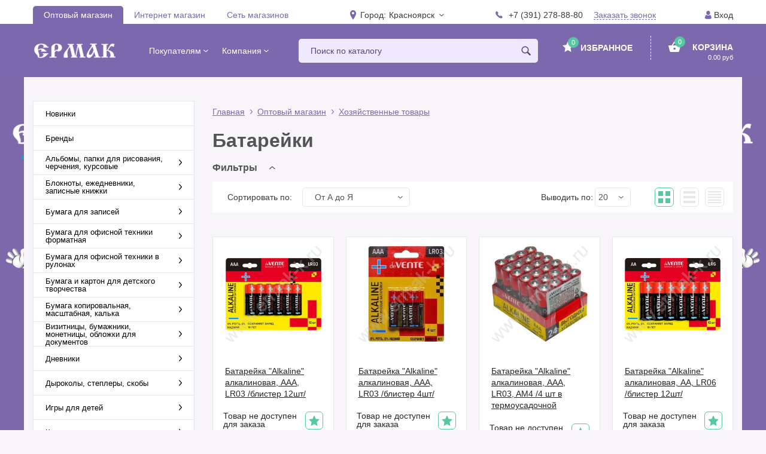

--- FILE ---
content_type: text/html; charset=UTF-8
request_url: https://ermak-k.ru/shop_opt/14636/
body_size: 34598
content:
<!DOCTYPE html>
<html lang="ru">
<head>
    <meta http-equiv="Content-Type" content="text/html; charset=UTF-8" />
<meta name="keywords" content="Ермак, канцтовары, канцелярские товары, канцелярия, канцелярия для офиса, канцелярия оптом, заказ онлайн, заказ online, Красноярск, Братск, Абакан, офис, интернет-магазин, интернет магазин, продажа, ermak" />
<meta name="description" content="Ермак, канцтовары, канцелярские товары, канцелярия для офиса, канцелярия оптом, заказ онлайн, интернет магазин, доставка" />
<link href="/bitrix/js/main/core/css/core.css?16066001623963" type="text/css" rel="stylesheet" />



<link href="/bitrix/js/ui/fonts/opensans/ui.font.opensans.css?16065999962003" type="text/css"  rel="stylesheet" />
<link href="/bitrix/js/main/popup/dist/main.popup.bundle.min.css?160660015523459" type="text/css"  rel="stylesheet" />
<link href="/bitrix/cache/css/s1/ermak_opt/page_299a74a2b2e4f7c6c192410c0cc6780d/page_299a74a2b2e4f7c6c192410c0cc6780d_v1.css?176110993952742" type="text/css"  rel="stylesheet" />
<link href="/bitrix/cache/css/s1/ermak_opt/template_cb0bd26bcbd8e587772e8996cd68616c/template_cb0bd26bcbd8e587772e8996cd68616c_v1.css?1761109936990052" type="text/css"  data-template-style="true" rel="stylesheet" />
<script type="text/javascript">if(!window.BX)window.BX={};if(!window.BX.message)window.BX.message=function(mess){if(typeof mess=='object') for(var i in mess) BX.message[i]=mess[i]; return true;};</script>
<script type="text/javascript">(window.BX||top.BX).message({'JS_CORE_LOADING':'Загрузка...','JS_CORE_NO_DATA':'- Нет данных -','JS_CORE_WINDOW_CLOSE':'Закрыть','JS_CORE_WINDOW_EXPAND':'Развернуть','JS_CORE_WINDOW_NARROW':'Свернуть в окно','JS_CORE_WINDOW_SAVE':'Сохранить','JS_CORE_WINDOW_CANCEL':'Отменить','JS_CORE_WINDOW_CONTINUE':'Продолжить','JS_CORE_H':'ч','JS_CORE_M':'м','JS_CORE_S':'с','JSADM_AI_HIDE_EXTRA':'Скрыть лишние','JSADM_AI_ALL_NOTIF':'Показать все','JSADM_AUTH_REQ':'Требуется авторизация!','JS_CORE_WINDOW_AUTH':'Войти','JS_CORE_IMAGE_FULL':'Полный размер'});</script>

<script type="text/javascript" src="/bitrix/js/main/core/core.min.js?1606598549249634"></script>

<script>BX.setJSList(['/bitrix/js/main/core/core_ajax.js','/bitrix/js/main/core/core_promise.js','/bitrix/js/main/polyfill/promise/js/promise.js','/bitrix/js/main/loadext/loadext.js','/bitrix/js/main/loadext/extension.js','/bitrix/js/main/polyfill/promise/js/promise.js','/bitrix/js/main/polyfill/find/js/find.js','/bitrix/js/main/polyfill/includes/js/includes.js','/bitrix/js/main/polyfill/matches/js/matches.js','/bitrix/js/ui/polyfill/closest/js/closest.js','/bitrix/js/main/polyfill/fill/main.polyfill.fill.js','/bitrix/js/main/polyfill/find/js/find.js','/bitrix/js/main/polyfill/matches/js/matches.js','/bitrix/js/main/polyfill/core/dist/polyfill.bundle.js','/bitrix/js/main/core/core.js','/bitrix/js/main/polyfill/intersectionobserver/js/intersectionobserver.js','/bitrix/js/main/lazyload/dist/lazyload.bundle.js','/bitrix/js/main/polyfill/core/dist/polyfill.bundle.js','/bitrix/js/main/parambag/dist/parambag.bundle.js']);
BX.setCSSList(['/bitrix/js/main/core/css/core.css','/bitrix/js/main/lazyload/dist/lazyload.bundle.css','/bitrix/js/main/parambag/dist/parambag.bundle.css']);</script>
<script type="text/javascript">(window.BX||top.BX).message({'LANGUAGE_ID':'ru','FORMAT_DATE':'DD.MM.YYYY','FORMAT_DATETIME':'DD.MM.YYYY HH:MI:SS','COOKIE_PREFIX':'BITRIX_SM_YEN','SERVER_TZ_OFFSET':'25200','SITE_ID':'s1','SITE_DIR':'/','USER_ID':'','SERVER_TIME':'1763517011','USER_TZ_OFFSET':'0','USER_TZ_AUTO':'Y','bitrix_sessid':'24647842ae87df81f7697ff7ffc9ec63'});</script>


<script type="text/javascript" src="/bitrix/js/main/jquery/jquery-1.8.3.min.js?160659856893637"></script>
<script type="text/javascript" src="/bitrix/js/main/polyfill/customevent/main.polyfill.customevent.min.js?1606600219556"></script>
<script type="text/javascript" src="/bitrix/js/ui/dexie/dist/dexie.bitrix.bundle.js?1606599958196209"></script>
<script type="text/javascript" src="/bitrix/js/main/core/core_ls.js?160659855610430"></script>
<script type="text/javascript" src="/bitrix/js/main/core/core_fx.min.js?16065985579768"></script>
<script type="text/javascript" src="/bitrix/js/main/core/core_frame_cache.js?160659855115905"></script>
<script type="text/javascript" src="/bitrix/js/main/popup/dist/main.popup.bundle.min.js?160660015658041"></script>
<script type="text/javascript">BX.setCSSList(['/bitrix/templates/ermak_opt/components/bitrix/catalog.smart.filter/swipeks/style.css','/bitrix/templates/ermak_opt/components/bitrix/catalog/catalog/bitrix/catalog.section/grid/style.css','/bitrix/templates/ermak_opt/components/bitrix/menu/left_menu_catalog/style.css','/local/css/common.css','/bitrix/templates/ermak_opt/stylesheets/bundle.css','/bitrix/templates/ermak_opt/stylesheets/preloader.css','/bitrix/templates/ermak_opt/stylesheets/swipeks.css','/bitrix/templates/ermak_opt/stylesheets/boostrap.min.css','/bitrix/templates/ermak_opt/stylesheets/magnific-popup.css','/bitrix/templates/ermak_opt/stylesheets/rsm_styles.css','/bitrix/templates/ermak_opt/components/bitrix/sale.basket.basket.line/basket_mobile/style.css','/bitrix/templates/ermak_opt/components/bitrix/sale.basket.basket.line/header_basket_small/style.css','/bitrix/templates/ermak_opt/components/bitrix/menu/left_menu_catalog_mobile/style.css','/bitrix/templates/ermak_opt/template_styles.css']); </script>


<script type="text/javascript" src="/local/js/common.js?16248944911254"></script>
<script type="text/javascript" src="/bitrix/templates/ermak_opt/components/bitrix/sale.basket.basket.line/basket_mobile/script.min.js?16066121623834"></script>
<script type="text/javascript" src="/bitrix/templates/ermak_opt/components/bitrix/sale.basket.basket.line/header_basket_small/script.min.js?16066121653876"></script>
<script type="text/javascript" src="/bitrix/templates/ermak_opt/components/bitrix/catalog.smart.filter/swipeks/script.min.js?160661217414546"></script>
<script type="text/javascript" src="/bitrix/templates/ermak_opt/components/bitrix/catalog/catalog/bitrix/catalog.section/grid/script.min.js?160663391226867"></script>
<script type="text/javascript">var _ba = _ba || []; _ba.push(["aid", "abb7081033250060f9cf698113af1d22"]); _ba.push(["host", "ermak-k.ru"]); (function() {var ba = document.createElement("script"); ba.type = "text/javascript"; ba.async = true;ba.src = (document.location.protocol == "https:" ? "https://" : "http://") + "bitrix.info/ba.js";var s = document.getElementsByTagName("script")[0];s.parentNode.insertBefore(ba, s);})();</script>


    <title>Интернет-магазин Ермак</title>

    <meta http-equiv="Content-Type" content="text/html; charset=utf-8"/>
    <meta name="language" content=""/>

    
    <meta name="copyright" content="(c)">
    <meta http-equiv="Reply-to" content="mail@yandex.ru">
    <!--[if gte IE 9]>
    <script src="https://oss.maxcdn.com/libs/html5shiv/3.7.0/html5shiv.js"></script>
    <script src="https://oss.maxcdn.com/libs/respond.js/1.4.2/respond.min.js"></script>
    <![endif]-->
    <meta name="viewport" content="width=device-width, height=device-height, initial-scale=1.0, user-scalable=no, maximum-scale=1.0">
    <meta name="HandheldFriendly" content="True">
    <meta http-equiv="Cache-Control" content="no-cache">
    <meta http-equiv="cleartype" content="on">
    <meta name="apple-mobile-web-app-capable" content="yes">
    <meta name="apple-mobile-web-app-status-bar-style" content="black-translucent">
    <meta name="application-name" content="Title">
    <meta name="msapplication-tooltip" content="Description">
    <meta name="msapplication-window" content="width=400;height=300">
    <meta http-equiv="imagetoolbar" content="no">
    <meta http-equiv="X-UA-Compatible" content="IE=edge">
    <meta http-equiv="msthemecompatible" content="no">
    <meta name="format-detection" content="telephone=no">
    <meta name="format-detection" content="address=no">
                        

	<!-- было так, но этот CDN очень медленный
	<link rel="stylesheet" href="https://cdn.jsdelivr.net/npm/swiper@11/swiper-bundle.min.css"/>
    <script src="https://cdn.jsdelivr.net/npm/swiper@11/swiper-bundle.min.js"></script>
    <script src="https://cdn.jsdelivr.net/npm/@fancyapps/ui@5.0/dist/fancybox/fancybox.umd.js"></script>
    <link rel="stylesheet" href="https://cdn.jsdelivr.net/npm/@fancyapps/ui@5.0/dist/fancybox/fancybox.css"/>
	-->
	
	<link rel="stylesheet" href="https://www.ermak-k.ru/bitrix/templates/ermak_new/js/jsdelivr/swiper-bundle.min.css"/>
	<script src="https://www.ermak-k.ru/bitrix/templates/ermak_new/js/jsdelivr/swiper-bundle.min.js"></script>
	<script src="https://www.ermak-k.ru/bitrix/templates/ermak_new/js/jsdelivr/fancybox.umd.js"></script>
	<link rel="stylesheet" href="https://www.ermak-k.ru/bitrix/templates/ermak_new/js/jsdelivr/fancybox.css"/>
		
	
	<script>
        window._ermak_redirect = '/shop_opt/14636/';
    </script>
    <!--<link rel="stylesheet" href="./stylesheets/ermak.min.css">-->
</head>
<body>
<div class="page-wrapp ">
    <div id="panel">
            </div>

    <div id="loading">
<div id="loading-center">
<div id="loading-center-absolute">
<div class="object" id="object_one"></div>
<div class="object" id="object_two"></div>
<div class="object" id="object_three"></div>
<div class="object" id="object_four"></div>
<div class="object" id="object_five"></div>
<div class="object" id="object_six"></div>
<div class="object" id="object_seven"></div>
<div class="object" id="object_eight"></div>

</div>
</div>
 
</div>    <noscript class="no_script_message">We're sorry but our site <strong>requires</strong> JavaScript.</noscript>
    <div id="wrapper">

        		<a class="banner-all-bg" href="https://www.ermak-k.ru/new_opt/?avalible=new">
			<img src="/upload/iblock/29f/2024-01-24-back.jpg" alt="">
		</a>
	           <header role="presentation">
            <div class="mobile-header">
                <div class="container">
                    <a id="open-mobile-nav" href="#">
                        <span></span><span></span><span></span>
                    </a>
                    <div class="box-logo">
                                                <a href="/shop_opt/">
                            <img src="/bitrix/templates/ermak_opt/icons/logo.png" alt="logo">
                        </a>
                    </div>
                                            <div class="box-right">
                            <div class="block-cabinet">
                                <a id="dLabelCabinetMobile" data-target="#login_mobile">
                                </a>
                            </div>
                        </div>
                                        <div class="box-right">
                        <div class="box-search">
                            <a href="#" class="btn-open-search">
                                <span class="icon-search"></span></a>
                            <div class="box-form-search">
                                <form action="/shop_opt/">
                                                                        <input type="search" placeholder="Поиск" name="q" value="" pattern=".{3,}" required title="Минимальная длина поиска - 3 символа.">
                                    <input type="hidden" name="s" value="Поиск"/>
                                    <button class="btn" type="submit">
                                        <span class="help"><span class="icon-search"></span></span>
                                    </button>
                                </form>
                            </div>
                        </div>
                        <div class="box-cart" id="sw_basket_mobile">	
	<!--'start_frame_cache_FKauiI'-->	<a class="cart-btn" href="/personal_opt/cart/">
		<span class="icon-cart"></span>
		<span class="items" id="header_mobile_basket_counter" >0</span></a>
		<!--'end_frame_cache_FKauiI'--></div>

                    </div>
                </div>
            </div>
            <div class="desktop-header">
                <div class="top-line">
                    <div class="container">
                        <div class="content-wrapper">
                            <div class="block-shop-nav">
                                <ul>
                                    <li class="active" >
                                        <a href="/shop_opt/">Оптовый магазин</a>
                                    </li>
                                    <li>
                                        <a href="/shop/">Интернет магазин</a>
                                    </li>
                                    <li  >
                                        <a href="/points/">Сеть магазинов</a>
                                    </li>
                                </ul>
                            </div>

                            <div class="block-city">
                                <div class="block-label">Город:</div>
                                <div class="dropdown">
                                                                        <a id="dLabelCity" data-target="#" href="#" data-toggle="dropdown" role="button" aria-haspopup="true" aria-expanded="false">
                                        <span class="help">Красноярск</span>
                                        <span class="icon-caret-down"></span>
                                    </a>
                                    <ul class="dropdown-menu" aria-labelledby="dLabelCity" id="sw_choose_city">
                                        <li><a href="#">Красноярск</a></li>
                                        <li><a href="#">Абакан</a></li>
                                        <li><a href="#">Братск</a></li>
                                    </ul>
                                </div>
                            </div>


                            <div class="block-phone">
                                                                <div class="phone"><a href="tel:+73912788880">+7 (391) 278-88-80</a></div>
                                <div class="btn-call">
                                    <a href="#" data-rossmodal="frommodal" data-toggle="modal" data-target="#myModal_OrderCall">Заказать звонок</a>
                                </div>
                            </div>
                            <div class="block-cabinet">
                                <div class="dropdown">
                                                                            <a id="dLabelCabinet" data-toggle="modal" data-target="#myModal_LogIn">>
                                            <span class="help">Вход</span>
                                            <span class="icon-caret-down"></span>
                                        </a>
                                                                    </div>
                            </div>
                        </div>
                    </div>
                </div>


                <div class="l-header">
                    <div class="container">
                        <div class="content-wrapper">
                            <div class="box-logo">
                                <a href="/shop_opt/">
                                    <img src="/bitrix/templates/ermak_opt/icons/logo.png" alt="logo"></a>
                            </div>
                            <div class="block-drop-links">
                                <div class="dropdown violet">
                                    <a id="dLabelFirstNav" data-target="#" href="#" data-toggle="dropdown" role="button" aria-haspopup="true" aria-expanded="false">
                                        <span class="help">Покупателям</span>
                                        <span class="icon-caret-down"></span>
                                    </a>
                                    
<ul class="dropdown-menu" aria-labelledby="dLabelFirstNav">

			<li><a href="/payment_opt/">Оплата</a></li>
		
			<li><a href="/delivery_opt/">Доставка</a></li>
		

</ul>
                                </div>
                                <div class="dropdown violet">
                                    <a id="dLabelSecondNav" data-target="#" href="#" data-toggle="dropdown" role="button" aria-haspopup="true" aria-expanded="false">
                                        <span class="help">Компания</span>
                                        <span class="icon-caret-down"></span>
                                    </a>
                                    
<ul class="dropdown-menu" aria-labelledby="dLabelFirstNav">

			<li><a href="/contacts_opt/">Контакты</a></li>
		
			<li><a href="/news/">Новости</a></li>
		

</ul>
                                </div>
                            </div>
                            <div class="block-form-search">
                                <form action="/shop_opt/">
                                                                        <input type="search" name="q" placeholder="Поиск по каталогу" value="" pattern=".{3,}" required title="Минимальная длина поиска - 3 символа.">
                                    <input type="hidden" name="s" value="Поиск"/>
                                    <button class="btn" type="submit">
                                        <span class="help"><span class="icon-search"></span></span>
                                    </button>
                                </form>
                            </div>
                            <!--<div class="block-drop-links">
							<div class="dropdown violet">
								<a id="dLabelThirdNav" data-target="#" href="#" data-toggle="dropdown" role="button" aria-haspopup="true" aria-expanded="false">
									<span class="help">Акции</span>
									<span class="icon-caret-down"></span>
								</a>
									
	<ul class="dropdown-menu salesMenu" aria-labelledby="dLabelThirdNav">
		 
			<li>
				<a href="/sales/">Все акции								
				</a> 
							</li>
			</ul>
							</div>
						</div>-->


                            <div class="box-favorites-cart">
                                <div class="block-favorites">
                                                                        <a href="/personal_opt/favorites/">
                                        <span class="items" id="favorites_counter">0</span>
                                        <span class="help">Избранное</span>
                                    </a>
                                </div>
                                <div class="block-cart" style="padding-top: 9px">
                                    <div class="dropdown">
                                        <a id="header_basket_line"
    data-target="#" href="/personal_opt/cart/"
        role="button"
    aria-haspopup="true"
    aria-expanded="false"


    >
    <!--'start_frame_cache_bx_basketT0kNhm'-->
    <span class="items" id="top_basket_counter">0</span>
    <span class="help">Корзина</span>
    <span class="cart-price" id="top_basket_price">0.00 руб</span>

    <!--'end_frame_cache_bx_basketT0kNhm'--></a>


<script>
var bx_basketT0kNhm = new BitrixSmallCart;
</script>
<div id="bx_basketT0kNhm" class="bx-basket bx-opener"></div>?>

<script type="text/javascript">
	bx_basketT0kNhm.siteId       = 's1';
	bx_basketT0kNhm.cartId       = 'bx_basketT0kNhm';
	bx_basketT0kNhm.ajaxPath     = '/bitrix/components/bitrix/sale.basket.basket.line/ajax.php';
	bx_basketT0kNhm.templateName = 'header_basket_small';
	bx_basketT0kNhm.arParams     =  {'COMPOSITE_FRAME_MODE':'A','COMPOSITE_FRAME_TYPE':'AUTO','HIDE_ON_BASKET_PAGES':'Y','PATH_TO_BASKET':'/personal_opt/cart/','PATH_TO_ORDER':'/personal_opt/order/make/','PATH_TO_PERSONAL':'/personal_opt/','PATH_TO_PROFILE':'/personal_opt/','PATH_TO_REGISTER':'/login/','POSITION_FIXED':'N','SHOW_AUTHOR':'N','SHOW_EMPTY_VALUES':'Y','SHOW_NUM_PRODUCTS':'Y','SHOW_PERSONAL_LINK':'N','SHOW_PRODUCTS':'N','SHOW_TOTAL_PRICE':'Y','COMPONENT_TEMPLATE':'header_basket_small','CACHE_TYPE':'A','SHOW_REGISTRATION':'N','PATH_TO_AUTHORIZE':'/login/','SHOW_DELAY':'Y','SHOW_NOTAVAIL':'Y','SHOW_IMAGE':'Y','SHOW_PRICE':'Y','SHOW_SUMMARY':'Y','POSITION_VERTICAL':'top','POSITION_HORIZONTAL':'right','MAX_IMAGE_SIZE':'70','AJAX':'N','~COMPOSITE_FRAME_MODE':'A','~COMPOSITE_FRAME_TYPE':'AUTO','~HIDE_ON_BASKET_PAGES':'Y','~PATH_TO_BASKET':'/personal_opt/cart/','~PATH_TO_ORDER':'/personal_opt/order/make/','~PATH_TO_PERSONAL':'/personal_opt/','~PATH_TO_PROFILE':'/personal_opt/','~PATH_TO_REGISTER':'/login/','~POSITION_FIXED':'N','~SHOW_AUTHOR':'N','~SHOW_EMPTY_VALUES':'Y','~SHOW_NUM_PRODUCTS':'Y','~SHOW_PERSONAL_LINK':'N','~SHOW_PRODUCTS':'N','~SHOW_TOTAL_PRICE':'Y','~COMPONENT_TEMPLATE':'header_basket_small','~CACHE_TYPE':'A','~SHOW_REGISTRATION':'N','~PATH_TO_AUTHORIZE':'/login/','~SHOW_DELAY':'Y','~SHOW_NOTAVAIL':'Y','~SHOW_IMAGE':'Y','~SHOW_PRICE':'Y','~SHOW_SUMMARY':'Y','~POSITION_VERTICAL':'top','~POSITION_HORIZONTAL':'right','~MAX_IMAGE_SIZE':'70','~AJAX':'N','cartId':'bx_basketT0kNhm'}; // TODO \Bitrix\Main\Web\Json::encode
	bx_basketT0kNhm.closeMessage = 'Скрыть';
	bx_basketT0kNhm.openMessage  = 'Раскрыть';
	bx_basketT0kNhm.activate();
</script>
                                    </div>
                                </div>
                            </div>
                        </div>
                    </div>
                </div>
            </div>
        </header>


            <main role="main" class="clearfix">
        <div class="container bgWhiteFix">
            

            <nav id="mobile-nav">
                <ul>
                    <li>
                        <a>Каталог</a>
                        <ul>
                            



	
	
								<li>
				<a href="/shop_opt/14262/">
					Альбомы, папки для рисования, черчения, курсовые				</a>
				<ul>
		
	
	

	
	
		
											<li>
					<a href="/shop_opt/14263/">Альбомы для рисования</a></li>
			
		
	
	

	
	
		
											<li>
					<a href="/shop_opt/14264/">Альбомы для черчения</a></li>
			
		
	
	

	
	
		
											<li>
					<a href="/shop_opt/14265/">Бумага и папки для акварели</a></li>
			
		
	
	

	
	
		
											<li>
					<a href="/shop_opt/14266/">Бумага,папки,блокноты  для эскизов,набросков,зарисовок</a></li>
			
		
	
	

	
	
		
											<li>
					<a href="/shop_opt/14267/">Ватман, папки для черчения</a></li>
			
		
	
	

	
	
		
											<li>
					<a href="/shop_opt/14268/">Папки для рисования</a></li>
			
		
	
	

				</ul></li>	
	
								<li>
				<a href="/shop_opt/14270/">
					Блокноты, ежедневники, записные книжки				</a>
				<ul>
		
	
	

	
	
		
											<li>
					<a href="/shop_opt/14271/">Анкеты</a></li>
			
		
	
	

	
	
		
											<li>
					<a href="/shop_opt/14272/">Бизнес-блокноты</a></li>
			
		
	
	

	
	
		
											<li>
					<a href="/shop_opt/14274/">Блокноты</a></li>
			
		
	
	

	
	
		
											<li>
					<a href="/shop_opt/14275/">Дизайн-блокноты, книги</a></li>
			
		
	
	

	
	
		
											<li>
					<a href="/shop_opt/14276/">Ежедневники датированные</a></li>
			
		
	
	

	
	
		
											<li>
					<a href="/shop_opt/14277/">Ежедневники не датированные</a></li>
			
		
	
	

	
	
		
											<li>
					<a href="/shop_opt/14280/">Записные книжки</a></li>
			
		
	
	

	
	
		
											<li>
					<a href="/shop_opt/14281/">Планинги датированные</a></li>
			
		
	
	

	
	
		
											<li>
					<a href="/shop_opt/14282/">Планинги не датированные</a></li>
			
		
	
	

	
	
		
											<li>
					<a href="/shop_opt/14283/">Телефонные книжки</a></li>
			
		
	
	

				</ul></li>	
	
								<li>
				<a href="/shop_opt/14284/">
					Бумага для записей				</a>
				<ul>
		
	
	

	
	
		
											<li>
					<a href="/shop_opt/14285/">Бумага для записей</a></li>
			
		
	
	

	
	
		
											<li>
					<a href="/shop_opt/14286/">Бумага для записей в подставке</a></li>
			
		
	
	

	
	
		
											<li>
					<a href="/shop_opt/14287/">Бумага для записей с липким краем</a></li>
			
		
	
	

	
	
		
											<li>
					<a href="/shop_opt/14288/">Наборы этикеток-закладок</a></li>
			
		
	
	

	
	
		
											<li>
					<a href="/shop_opt/14289/">Ценники</a></li>
			
		
	
	

				</ul></li>	
	
								<li>
				<a href="/shop_opt/14290/">
					Бумага для офисной техники форматная				</a>
				<ul>
		
	
	

	
	
		
											<li>
					<a href="/shop_opt/14291/">Бумага для машинописных работ</a></li>
			
		
	
	

	
	
		
											<li>
					<a href="/shop_opt/14763/">Бумага для офисной техники белая</a></li>
			
		
	
	

	
	
		
											<li>
					<a href="/shop_opt/14298/">Бумага для офисной техники цветная</a></li>
			
		
	
	

	
	
		
											<li>
					<a href="/shop_opt/14299/">Бумага для полноцветной печати</a></li>
			
		
	
	

	
	
		
											<li>
					<a href="/shop_opt/14300/">Бумага для полноцветной печати с покрытием</a></li>
			
		
	
	

	
	
		
											<li>
					<a href="/shop_opt/14301/">Бумага перфорированная</a></li>
			
		
	
	

	
	
		
											<li>
					<a href="/shop_opt/14302/">Самоклеющаяся бумага, этикетки, пленка для печати</a></li>
			
		
	
	

				</ul></li>	
	
								<li>
				<a href="/shop_opt/14293/">
					Бумага для офисной техники в рулонах				</a>
				<ul>
		
	
	

	
	
		
											<li>
					<a href="/shop_opt/14295/">Лента чековая</a></li>
			
		
	
	

	
	
		
											<li>
					<a href="/shop_opt/14296/">Ролики для плоттера</a></li>
			
		
	
	

	
	
		
											<li>
					<a href="/shop_opt/14297/">Ролики для принтера</a></li>
			
		
	
	

				</ul></li>	
	
								<li>
				<a href="/shop_opt/14304/">
					Бумага и картон для детского творчества				</a>
				<ul>
		
	
	

	
	
		
											<li>
					<a href="/shop_opt/14305/">Бумага бархатная</a></li>
			
		
	
	

	
	
		
											<li>
					<a href="/shop_opt/14306/">Бумага для декоративных работ</a></li>
			
		
	
	

	
	
		
											<li>
					<a href="/shop_opt/14307/">Бумага цветная</a></li>
			
		
	
	

	
	
		
											<li>
					<a href="/shop_opt/14308/">Бумага цветная самоклеющаяся</a></li>
			
		
	
	

	
	
		
											<li>
					<a href="/shop_opt/14309/">Картон белый</a></li>
			
		
	
	

	
	
		
											<li>
					<a href="/shop_opt/14310/">Картон цветной</a></li>
			
		
	
	

	
	
		
											<li>
					<a href="/shop_opt/14312/">Набор Картон+Бумага</a></li>
			
		
	
	

				</ul></li>	
	
								<li>
				<a href="/shop_opt/14313/">
					Бумага копировальная, масштабная, калька				</a>
				<ul>
		
	
	

	
	
		
											<li>
					<a href="/shop_opt/14314/">Бумага копировальная</a></li>
			
		
	
	

	
	
		
											<li>
					<a href="/shop_opt/14315/">Бумага масштабная</a></li>
			
		
	
	

	
	
		
											<li>
					<a href="/shop_opt/14316/">Калька</a></li>
			
		
	
	

				</ul></li>	
	
								<li>
				<a href="/shop_opt/14317/">
					Визитницы, бумажники, монетницы, обложки для документов				</a>
				<ul>
		
	
	

	
	
		
											<li>
					<a href="/shop_opt/14318/">Визитницы</a></li>
			
		
	
	

	
	
		
											<li>
					<a href="/shop_opt/14319/">Монетницы</a></li>
			
		
	
	

	
	
		
											<li>
					<a href="/shop_opt/14320/">Обложки для документов</a></li>
			
		
	
	

	
	
		
											<li>
					<a href="/shop_opt/14321/">Портмоне</a></li>
			
		
	
	

	
	
		
											<li>
					<a href="/shop_opt/14322/">Футляры для ключей</a></li>
			
		
	
	

				</ul></li>	
	
								<li>
				<a href="/shop_opt/14323/">
					Дневники				</a>
				<ul>
		
	
	

	
	
		
											<li>
					<a href="/shop_opt/14324/">Дневники для 1-11 классов</a></li>
			
		
	
	

	
	
		
											<li>
					<a href="/shop_opt/14327/">Дневники для музыкальной школы</a></li>
			
		
	
	

				</ul></li>	
	
								<li>
				<a href="/shop_opt/14328/">
					Дыроколы, степлеры, скобы				</a>
				<ul>
		
	
	

	
	
		
											<li>
					<a href="/shop_opt/14329/">Дыроколы</a></li>
			
		
	
	

	
	
		
											<li>
					<a href="/shop_opt/14330/">Скобы для степлеров</a></li>
			
		
	
	

	
	
		
											<li>
					<a href="/shop_opt/14331/">Степлеры, антистеплеры</a></li>
			
		
	
	

				</ul></li>	
	
								<li>
				<a href="/shop_opt/14332/">
					Игры для детей				</a>
				<ul>
		
	
	

	
	
		
											<li>
					<a href="/shop_opt/14333/">Детская мебель</a></li>
			
		
	
	

	
	
		
											<li>
					<a href="/shop_opt/14334/">Домино, лото, шашки, шахматы, нарды, карты игральные,игры в дорогу</a></li>
			
		
	
	

	
	
		
											<li>
					<a href="/shop_opt/14336/">Зонты детские</a></li>
			
		
	
	

	
	
		
											<li>
					<a href="/shop_opt/14338/">Игрушки</a></li>
			
		
	
	

	
	
		
											<li>
					<a href="/shop_opt/14679/">Игрушки лето</a></li>
			
		
	
	

	
	
		
											<li>
					<a href="/shop_opt/14339/">Игры из дерева</a></li>
			
		
	
	

	
	
		
											<li>
					<a href="/shop_opt/14340/">Игры настольные</a></li>
			
		
	
	

	
	
		
											<li>
					<a href="/shop_opt/14341/">Игры-головоломки</a></li>
			
		
	
	

	
	
		
											<li>
					<a href="/shop_opt/14342/">Игры, книжки со звуком</a></li>
			
		
	
	

	
	
		
											<li>
					<a href="/shop_opt/14343/">Игры,аксессуары для младенцев</a></li>
			
		
	
	

	
	
		
											<li>
					<a href="/shop_opt/14344/">Конструкторы</a></li>
			
		
	
	

	
	
		
											<li>
					<a href="/shop_opt/14348/">Мозаика</a></li>
			
		
	
	

	
	
		
											<li>
					<a href="/shop_opt/14349/">Мыльные пузыри</a></li>
			
		
	
	

	
	
		
											<li>
					<a href="/shop_opt/14350/">Набор аксессуаров для девочек</a></li>
			
		
	
	

	
	
		
											<li>
					<a href="/shop_opt/14351/">Набор д/творчества  из картона и бумаги,фольги</a></li>
			
		
	
	

	
	
		
											<li>
					<a href="/shop_opt/14352/">Набор д/творчества  из песка</a></li>
			
		
	
	

	
	
		
											<li>
					<a href="/shop_opt/14353/">Набор д/творчества  из различных материалов</a></li>
			
		
	
	

	
	
		
											<li>
					<a href="/shop_opt/14355/">Набор д/творчества Аппликация</a></li>
			
		
	
	

	
	
		
											<li>
					<a href="/shop_opt/14356/">Набор д/творчества Бусы и бисер</a></li>
			
		
	
	

	
	
		
											<li>
					<a href="/shop_opt/14357/">Набор д/творчества Вырасти кристалл</a></li>
			
		
	
	

	
	
		
											<li>
					<a href="/shop_opt/14358/">Набор д/творчества Вышивка</a></li>
			
		
	
	

	
	
		
											<li>
					<a href="/shop_opt/14359/">Набор д/творчества Гравюры</a></li>
			
		
	
	

	
	
		
											<li>
					<a href="/shop_opt/14361/">Набор д/творчества из пайеток,помпонов</a></li>
			
		
	
	

	
	
		
											<li>
					<a href="/shop_opt/14363/">Набор д/творчества Квилинг</a></li>
			
		
	
	

	
	
		
											<li>
					<a href="/shop_opt/14367/">Набор д/творчества Мозаика</a></li>
			
		
	
	

	
	
		
											<li>
					<a href="/shop_opt/14368/">Набор д/творчества Научные развлечения</a></li>
			
		
	
	

	
	
		
											<li>
					<a href="/shop_opt/14372/">Набор д/творчества Рукоделие</a></li>
			
		
	
	

	
	
		
											<li>
					<a href="/shop_opt/14373/">Набор д/творчества серии Парфюмерия и Косметика</a></li>
			
		
	
	

	
	
		
											<li>
					<a href="/shop_opt/14376/">Наборы для выжигания</a></li>
			
		
	
	

	
	
		
											<li>
					<a href="/shop_opt/14378/">Наборы для лепки</a></li>
			
		
	
	

	
	
		
											<li>
					<a href="/shop_opt/14379/">Наборы для рисования</a></li>
			
		
	
	

	
	
		
											<li>
					<a href="/shop_opt/14381/">Пазлы</a></li>
			
		
	
	

	
	
		
											<li>
					<a href="/shop_opt/14382/">Сборные модели</a></li>
			
		
	
	

	
	
		
											<li>
					<a href="/shop_opt/14384/">Спортивные игры</a></li>
			
		
	
	

				</ul></li>	
	
								<li>
				<a href="/shop_opt/14385/">
					Календари				</a>
				<ul>
		
	
	

	
	
		
											<li>
					<a href="/shop_opt/14386/">Календари карманные</a></li>
			
		
	
	

	
	
		
											<li>
					<a href="/shop_opt/14387/">Календари настенные листовые</a></li>
			
		
	
	

	
	
		
											<li>
					<a href="/shop_opt/14691/">Календари на магните</a></li>
			
		
	
	

	
	
		
											<li>
					<a href="/shop_opt/14388/">Календари настенные перекидные</a></li>
			
		
	
	

	
	
		
											<li>
					<a href="/shop_opt/14389/">Календари настольные перекидные</a></li>
			
		
	
	

	
	
		
											<li>
					<a href="/shop_opt/14390/">Календари отрывные</a></li>
			
		
	
	

	
	
		
											<li>
					<a href="/shop_opt/14391/">Календарь-домик</a></li>
			
		
	
	

	
	
		
											<li>
					<a href="/shop_opt/14392/">Календарь-табель</a></li>
			
		
	
	

				</ul></li>	
	
								<li>
				<a href="/shop_opt/14393/">
					Калькуляторы				</a>
				<ul>
		
	
	

	
	
		
											<li>
					<a href="/shop_opt/14394/">Калькуляторы инженерные</a></li>
			
		
	
	

	
	
		
											<li>
					<a href="/shop_opt/14395/">Калькуляторы карманные</a></li>
			
		
	
	

	
	
		
											<li>
					<a href="/shop_opt/14396/">Калькуляторы настольные</a></li>
			
		
	
	

				</ul></li>	
	
								<li>
				<a href="/shop_opt/14397/">
					Карандаши				</a>
				<ul>
		
	
	

	
	
		
											<li>
					<a href="/shop_opt/14398/">Карандаши механические, секционные</a></li>
			
		
	
	

	
	
		
											<li>
					<a href="/shop_opt/14399/">Карандаши цветные</a></li>
			
		
	
	

	
	
		
											<li>
					<a href="/shop_opt/14400/">Карандаши ч/графитные</a></li>
			
		
	
	

				</ul></li>	
	
		
											<li>
					<a href="/shop_opt/14401/" class="root-item">
						Кисти</a></li>
			
		
	
	

	
	
								<li>
				<a href="/shop_opt/14402/">
					Клей				</a>
				<ul>
		
	
	

	
	
		
											<li>
					<a href="/shop_opt/14403/">Клей канцелярский</a></li>
			
		
	
	

	
	
		
											<li>
					<a href="/shop_opt/14404/">Клей ПВА</a></li>
			
		
	
	

	
	
		
											<li>
					<a href="/shop_opt/14405/">Клей специальный</a></li>
			
		
	
	

	
	
		
											<li>
					<a href="/shop_opt/14406/">Клей-карандаш</a></li>
			
		
	
	

				</ul></li>	
	
								<li>
				<a href="/shop_opt/14407/">
					Книги учета, бланки				</a>
				<ul>
		
	
	

	
	
		
											<li>
					<a href="/shop_opt/14408/">Бланки</a></li>
			
		
	
	

	
	
								<li><a href="/shop_opt/14409/" class="parent">
				Книги учета</a>
				<ul>
		
	
	

	
	
		
											<li>
					<a href="/shop_opt/14773/">Книги учёта  универсальные</a></li>
			
		
	
	

	
	
		
											<li>
					<a href="/shop_opt/14774/">Книги учёта специализированные</a></li>
			
		
	
	

				</ul></li></ul></li>	
	
								<li>
				<a href="/shop_opt/14410/">
					Книги, детская развивающая литература				</a>
				<ul>
		
	
	

	
	
		
											<li>
					<a href="/shop_opt/14411/">Детская литература</a></li>
			
		
	
	

	
	
		
											<li>
					<a href="/shop_opt/14412/">Развивающая литература</a></li>
			
		
	
	

	
	
		
											<li>
					<a href="/shop_opt/14413/">Энциклопедии,атласы</a></li>
			
		
	
	

				</ul></li>	
	
								<li>
				<a href="/shop_opt/14414/">
					Кнопки, скрепки, зажимы				</a>
				<ul>
		
	
	

	
	
		
											<li>
					<a href="/shop_opt/14415/">Зажимы</a></li>
			
		
	
	

	
	
		
											<li>
					<a href="/shop_opt/14416/">Кнопки, булавки</a></li>
			
		
	
	

	
	
		
											<li>
					<a href="/shop_opt/14417/">Скрепки</a></li>
			
		
	
	

				</ul></li>	
	
		
											<li>
					<a href="/shop_opt/14418/" class="root-item">
						Конверты</a></li>
			
		
	
	

	
	
								<li>
				<a href="/shop_opt/14419/">
					Корректирующие средства				</a>
				<ul>
		
	
	

	
	
		
											<li>
					<a href="/shop_opt/14420/">Корректирующие ленты</a></li>
			
		
	
	

	
	
		
											<li>
					<a href="/shop_opt/14421/">Корректоры шариковые</a></li>
			
		
	
	

	
	
		
											<li>
					<a href="/shop_opt/14422/">Штрих-корректоры</a></li>
			
		
	
	

				</ul></li>	
	
								<li>
				<a href="/shop_opt/14423/">
					Краски				</a>
				<ul>
		
	
	

	
	
		
											<li>
					<a href="/shop_opt/14424/">Краски акварельные</a></li>
			
		
	
	

	
	
		
											<li>
					<a href="/shop_opt/14425/">Краски акриловые</a></li>
			
		
	
	

	
	
		
											<li>
					<a href="/shop_opt/14428/">Краски гуашевые</a></li>
			
		
	
	

	
	
		
											<li>
					<a href="/shop_opt/14429/">Краски масляные</a></li>
			
		
	
	

	
	
		
											<li>
					<a href="/shop_opt/14431/">Художественные материалы</a></li>
			
		
	
	

				</ul></li>	
	
		
											<li>
					<a href="/shop_opt/14432/" class="root-item">
						Ластики</a></li>
			
		
	
	

	
	
								<li>
				<a href="/shop_opt/14433/">
					Линейки, транспортиры, треугольники				</a>
				<ul>
		
	
	

	
	
		
											<li>
					<a href="/shop_opt/14434/">Линейки</a></li>
			
		
	
	

	
	
		
											<li>
					<a href="/shop_opt/14435/">Наборы линеек</a></li>
			
		
	
	

	
	
		
											<li>
					<a href="/shop_opt/14436/">Транспортиры</a></li>
			
		
	
	

	
	
		
											<li>
					<a href="/shop_opt/14437/">Трафареты</a></li>
			
		
	
	

	
	
		
											<li>
					<a href="/shop_opt/14438/">Угольники</a></li>
			
		
	
	

				</ul></li>	
	
								<li>
				<a href="/shop_opt/14439/">
					Лотки для бумаг				</a>
				<ul>
		
	
	

	
	
		
											<li>
					<a href="/shop_opt/14440/">Лотки - блоки, боксы, файл-кабинеты</a></li>
			
		
	
	

	
	
		
											<li>
					<a href="/shop_opt/14441/">Лотки вертикальные</a></li>
			
		
	
	

	
	
		
											<li>
					<a href="/shop_opt/14442/">Лотки горизонтальные</a></li>
			
		
	
	

				</ul></li>	
	
								<li>
				<a href="/shop_opt/14443/">
					Маркеры, текстовыделители				</a>
				<ul>
		
	
	

	
	
		
											<li>
					<a href="/shop_opt/14444/">Маркеры</a></li>
			
		
	
	

	
	
		
											<li>
					<a href="/shop_opt/14445/">Маркеры для скетчинга</a></li>
			
		
	
	

	
	
		
											<li>
					<a href="/shop_opt/14446/">Текстовыделители</a></li>
			
		
	
	

				</ul></li>	
	
								<li>
				<a href="/shop_opt/14447/">
					Материалы для творчества				</a>
				<ul>
		
	
	

	
	
		
											<li>
					<a href="/shop_opt/14797/">Пасха</a></li>
			
		
	
	

				</ul></li>	
	
								<li>
				<a href="/shop_opt/14448/">
					Мел				</a>
				<ul>
		
	
	

	
	
		
											<li>
					<a href="/shop_opt/14449/">Мел белый</a></li>
			
		
	
	

	
	
		
											<li>
					<a href="/shop_opt/14450/">Мел цветной</a></li>
			
		
	
	

	
	
		
											<li>
					<a href="/shop_opt/14451/">Мелки восковые</a></li>
			
		
	
	

	
	
		
											<li>
					<a href="/shop_opt/14452/">Мелки масляные, пастель, уголь</a></li>
			
		
	
	

				</ul></li>	
	
								<li>
				<a href="/shop_opt/14453/">
					Наклейки				</a>
				<ul>
		
	
	

	
	
		
											<li>
					<a href="/shop_opt/14454/">Наклейки</a></li>
			
		
	
	

	
	
		
											<li>
					<a href="/shop_opt/14456/">Наклейки оформительские</a></li>
			
		
	
	

	
	
		
											<li>
					<a href="/shop_opt/14457/">Наклейки тату</a></li>
			
		
	
	

				</ul></li>	
	
								<li>
				<a href="/shop_opt/14458/">
					Ножи канцелярские, резаки для бумаги				</a>
				<ul>
		
	
	

	
	
		
											<li>
					<a href="/shop_opt/14459/">Ножи канцелярские</a></li>
			
		
	
	

	
	
		
											<li>
					<a href="/shop_opt/14460/">Резаки для бумаги</a></li>
			
		
	
	

				</ul></li>	
	
								<li>
				<a href="/shop_opt/14732/">
					Новогодние товары				</a>
				<ul>
		
	
	

	
	
		
											<li>
					<a href="/shop_opt/14455/">Наклейки новогодние</a></li>
			
		
	
	

	
	
								<li><a href="/shop_opt/14733/" class="parent">
				Елки</a>
				<ul>
		
	
	

	
	
		
											<li>
					<a href="/shop_opt/14734/">Запчасти к елкам</a></li>
			
		
	
	

				</ul></li>	
	
		
											<li>
					<a href="/shop_opt/14735/">Елочные украшения из дерева</a></li>
			
		
	
	

	
	
		
											<li>
					<a href="/shop_opt/14736/">Елочные украшения из лавсана</a></li>
			
		
	
	

	
	
		
											<li>
					<a href="/shop_opt/14737/">Елочные украшения из пластика</a></li>
			
		
	
	

	
	
		
											<li>
					<a href="/shop_opt/14739/">Елочные украшения из стеклопластика, пластмассы, поролон</a></li>
			
		
	
	

	
	
		
											<li>
					<a href="/shop_opt/14740/">Игрушки новогодние</a></li>
			
		
	
	

	
	
		
											<li>
					<a href="/shop_opt/14741/">Костюмы и аксессуары для карнавала и праздника</a></li>
			
		
	
	

	
	
		
											<li>
					<a href="/shop_opt/14742/">Магниты новогодние</a></li>
			
		
	
	

	
	
		
											<li>
					<a href="/shop_opt/14743/">Наборы д/творчества,игры,пазлы,книги,скетчбуки Новогодние</a></li>
			
		
	
	

	
	
		
											<li>
					<a href="/shop_opt/14744/">Новогодняя упаковка</a></li>
			
		
	
	

	
	
		
											<li>
					<a href="/shop_opt/14745/">Свечи</a></li>
			
		
	
	

	
	
		
											<li>
					<a href="/shop_opt/14747/">Сувениры</a></li>
			
		
	
	

	
	
		
											<li>
					<a href="/shop_opt/14751/">Эл/гирлянды</a></li>
			
		
	
	

				</ul></li>	
	
		
											<li>
					<a href="/shop_opt/14461/" class="root-item">
						Ножницы</a></li>
			
		
	
	

	
	
								<li>
				<a href="/shop_opt/14462/">
					Носители информации				</a>
				<ul>
		
	
	

	
	
		
											<li>
					<a href="/shop_opt/14463/">CD-R</a></li>
			
		
	
	

	
	
		
											<li>
					<a href="/shop_opt/14465/">DVD+-R</a></li>
			
		
	
	

	
	
		
											<li>
					<a href="/shop_opt/14467/">Боксы, конверты, пакеты для дисков</a></li>
			
		
	
	

	
	
		
											<li>
					<a href="/shop_opt/14470/">Съёмные носители информации USB</a></li>
			
		
	
	

				</ul></li>	
	
								<li>
				<a href="/shop_opt/14471/">
					Открытки,магниты,брелоки				</a>
				<ul>
		
	
	

	
	
		
											<li>
					<a href="/shop_opt/14809/">Весна</a></li>
			
		
	
	

	
	
		
											<li>
					<a href="/shop_opt/14803/">Государственная символика</a></li>
			
		
	
	

	
	
		
											<li>
					<a href="/shop_opt/14814/">Зима</a></li>
			
		
	
	

	
	
		
											<li>
					<a href="/shop_opt/14810/">Масленица</a></li>
			
		
	
	

	
	
		
											<li>
					<a href="/shop_opt/14472/">23 февраля</a></li>
			
		
	
	

	
	
		
											<li>
					<a href="/shop_opt/14473/">8 Марта</a></li>
			
		
	
	

	
	
		
											<li>
					<a href="/shop_opt/14804/">Осень</a></li>
			
		
	
	

	
	
		
											<li>
					<a href="/shop_opt/14474/">Брелоки,значки</a></li>
			
		
	
	

	
	
		
											<li>
					<a href="/shop_opt/14819/">Шпаргалка </a></li>
			
		
	
	

	
	
		
											<li>
					<a href="/shop_opt/14476/">Гирлянды и плакаты</a></li>
			
		
	
	

	
	
		
											<li>
					<a href="/shop_opt/14477/">Года, юбилейные даты</a></li>
			
		
	
	

	
	
		
											<li>
					<a href="/shop_opt/14478/">День Победы</a></li>
			
		
	
	

	
	
		
											<li>
					<a href="/shop_opt/14479/">День Святого Валентина</a></li>
			
		
	
	

	
	
								<li><a href="/shop_opt/14480/" class="parent">
				Детский сад!</a>
				<ul>
		
	
	

	
	
		
											<li>
					<a href="/shop_opt/14676/">До свидания Детский сад! </a></li>
			
		
	
	

	
	
		
											<li>
					<a href="/shop_opt/14779/">Детский сад!</a></li>
			
		
	
	

				</ul></li>	
	
		
											<li>
					<a href="/shop_opt/14481/">Дипломы, грамоты, письма, благодарности</a></li>
			
		
	
	

	
	
								<li><a href="/shop_opt/14482/" class="parent">
				Школа </a>
				<ul>
		
	
	

	
	
		
											<li>
					<a href="/shop_opt/14670/">До свидания Школа!</a></li>
			
		
	
	

	
	
		
											<li>
					<a href="/shop_opt/14673/">Здравствуй Школа!</a></li>
			
		
	
	

				</ul></li>	
	
		
											<li>
					<a href="/shop_opt/14483/">Конверты для денег</a></li>
			
		
	
	

	
	
		
											<li>
					<a href="/shop_opt/14486/">Медали,кубки</a></li>
			
		
	
	

	
	
		
											<li>
					<a href="/shop_opt/14488/">Наборы д/оформления интерьера,украшения</a></li>
			
		
	
	

	
	
		
											<li>
					<a href="/shop_opt/14489/">Новый год</a></li>
			
		
	
	

	
	
		
											<li>
					<a href="/shop_opt/14492/">Плакаты обучающие и развивающие пособия</a></li>
			
		
	
	

	
	
		
											<li>
					<a href="/shop_opt/14493/">Поздравляем</a></li>
			
		
	
	

	
	
		
											<li>
					<a href="/shop_opt/14494/">Приглашения</a></li>
			
		
	
	

	
	
		
											<li>
					<a href="/shop_opt/14495/">Прочее</a></li>
			
		
	
	

	
	
		
											<li>
					<a href="/shop_opt/14498/">Ростомеры</a></li>
			
		
	
	

	
	
		
											<li>
					<a href="/shop_opt/14499/">С Днем Рождения</a></li>
			
		
	
	

	
	
		
											<li>
					<a href="/shop_opt/14501/">С праздником!</a></li>
			
		
	
	

	
	
		
											<li>
					<a href="/shop_opt/14502/">С Юбилеем</a></li>
			
		
	
	

	
	
		
											<li>
					<a href="/shop_opt/14503/">Свадебные</a></li>
			
		
	
	

	
	
		
											<li>
					<a href="/shop_opt/14504/">Учителям,воспитателям</a></li>
			
		
	
	

				</ul></li>	
	
								<li>
				<a href="/shop_opt/14505/">
					Офисные принадлежности				</a>
				<ul>
		
	
	

	
	
		
											<li>
					<a href="/shop_opt/14506/">Банковские товары</a></li>
			
		
	
	

	
	
		
											<li>
					<a href="/shop_opt/14507/">Бейджи, информационные подставки, таблички</a></li>
			
		
	
	

	
	
		
											<li>
					<a href="/shop_opt/14508/">Бизнес сувениры</a></li>
			
		
	
	

	
	
		
											<li>
					<a href="/shop_opt/14509/">Брошюровщики и переплётные материалы</a></li>
			
		
	
	

	
	
		
											<li>
					<a href="/shop_opt/14510/">Демосистемы</a></li>
			
		
	
	

	
	
		
											<li>
					<a href="/shop_opt/14511/">Доски офисные, аксессуары</a></li>
			
		
	
	

	
	
		
											<li>
					<a href="/shop_opt/14512/">Коврики</a></li>
			
		
	
	

	
	
		
											<li>
					<a href="/shop_opt/14513/">Корзины для бумаг</a></li>
			
		
	
	

	
	
		
											<li>
					<a href="/shop_opt/14514/">Ламинаторы и расходные материалы</a></li>
			
		
	
	

	
	
		
											<li>
					<a href="/shop_opt/14515/">Наборы настольные Бизнес</a></li>
			
		
	
	

	
	
		
											<li>
					<a href="/shop_opt/14516/">Накладки на стол</a></li>
			
		
	
	

	
	
		
											<li>
					<a href="/shop_opt/14517/">Офисные наборы</a></li>
			
		
	
	

	
	
		
											<li>
					<a href="/shop_opt/14518/">Подставки для календарей</a></li>
			
		
	
	

	
	
		
											<li>
					<a href="/shop_opt/14519/">Подставки для карандашей и ручек</a></li>
			
		
	
	

	
	
		
											<li>
					<a href="/shop_opt/14520/">Прочие</a></li>
			
		
	
	

	
	
		
											<li>
					<a href="/shop_opt/14521/">Резинки банковские</a></li>
			
		
	
	

	
	
		
											<li>
					<a href="/shop_opt/14522/">Уничтожители бумаги</a></li>
			
		
	
	

	
	
		
											<li>
					<a href="/shop_opt/14523/">Чистящие средства для оргтехники</a></li>
			
		
	
	

	
	
		
											<li>
					<a href="/shop_opt/14524/">Штампы, оснастки, штемпельные подушки</a></li>
			
		
	
	

	
	
		
											<li>
					<a href="/shop_opt/14653/">Лупы</a></li>
			
		
	
	

				</ul></li>	
	
								<li>
				<a href="/shop_opt/14525/">
					Папки				</a>
				<ul>
		
	
	

	
	
		
											<li>
					<a href="/shop_opt/14526/">Клипборды</a></li>
			
		
	
	

	
	
		
											<li>
					<a href="/shop_opt/14527/">Папки адресные</a></li>
			
		
	
	

	
	
		
											<li>
					<a href="/shop_opt/14528/">Папки архивные, короба</a></li>
			
		
	
	

	
	
		
											<li>
					<a href="/shop_opt/14529/">Папки на резинках</a></li>
			
		
	
	

	
	
		
											<li>
					<a href="/shop_opt/14530/">Папки с зажимами</a></li>
			
		
	
	

	
	
		
											<li>
					<a href="/shop_opt/14531/">Папки с кольцами</a></li>
			
		
	
	

	
	
		
											<li>
					<a href="/shop_opt/14532/">Папки с файлами</a></li>
			
		
	
	

	
	
		
											<li>
					<a href="/shop_opt/14533/">Папки уголок</a></li>
			
		
	
	

	
	
		
											<li>
					<a href="/shop_opt/14534/">Папки-конверты на молнии</a></li>
			
		
	
	

	
	
		
											<li>
					<a href="/shop_opt/14535/">Папки-портфели</a></li>
			
		
	
	

	
	
		
											<li>
					<a href="/shop_opt/14536/">Папки-регистраторы</a></li>
			
		
	
	

	
	
		
											<li>
					<a href="/shop_opt/14537/">Папки-скоросшиватели</a></li>
			
		
	
	

	
	
		
											<li>
					<a href="/shop_opt/14682/">Папки-конверты на кнопке</a></li>
			
		
	
	

	
	
		
											<li>
					<a href="/shop_opt/14538/">Разделитель листов</a></li>
			
		
	
	

	
	
								<li><a href="/shop_opt/14539/" class="parent">
				Папки Дело</a>
				<ul>
		
	
	

	
	
		
											<li>
					<a href="/shop_opt/14764/">Папки - скоросшиватель</a></li>
			
		
	
	

	
	
		
											<li>
					<a href="/shop_opt/14765/">Папки без скоросшивателя</a></li>
			
		
	
	

	
	
		
											<li>
					<a href="/shop_opt/14766/">Папки на завязках</a></li>
			
		
	
	

				</ul></li>	
	
		
											<li>
					<a href="/shop_opt/14540/">Файлы</a></li>
			
		
	
	

				</ul></li>	
	
								<li>
				<a href="/shop_opt/14541/">
					Пеналы				</a>
				<ul>
		
	
	

	
	
		
											<li>
					<a href="/shop_opt/14542/">Пеналы без наполнения</a></li>
			
		
	
	

	
	
		
											<li>
					<a href="/shop_opt/14543/">Пеналы с наполнением</a></li>
			
		
	
	

	
	
		
											<li>
					<a href="/shop_opt/14544/">Пеналы-тубусы, косметички</a></li>
			
		
	
	

				</ul></li>	
	
								<li>
				<a href="/shop_opt/14545/">
					Пластилин				</a>
				<ul>
		
	
	

	
	
		
											<li>
					<a href="/shop_opt/14546/">Дощечки для лепки, стеки</a></li>
			
		
	
	

	
	
		
											<li>
					<a href="/shop_opt/14547/">Масса для лепки, пенопластилин,пластика</a></li>
			
		
	
	

	
	
		
											<li>
					<a href="/shop_opt/14548/">Пластилин</a></li>
			
		
	
	

	
	
		
											<li>
					<a href="/shop_opt/14549/">Пластилин скульптурный, глина</a></li>
			
		
	
	

				</ul></li>	
	
								<li>
				<a href="/shop_opt/14550/">
					Ранцы, сумки школьные				</a>
				<ul>
		
	
	

	
	
		
											<li>
					<a href="/shop_opt/14551/">Ранцы</a></li>
			
		
	
	

	
	
		
											<li>
					<a href="/shop_opt/14552/">Рюкзаки</a></li>
			
		
	
	

	
	
		
											<li>
					<a href="/shop_opt/14554/">Сумки школьные,молодежные,детские</a></li>
			
		
	
	

				</ul></li>	
	
								<li>
				<a href="/shop_opt/14555/">
					Раскраски				</a>
				<ul>
		
	
	

	
	
		
											<li>
					<a href="/shop_opt/14556/">Альбомы д/творчества</a></li>
			
		
	
	

	
	
		
											<li>
					<a href="/shop_opt/14557/">Аппликации</a></li>
			
		
	
	

	
	
		
											<li>
					<a href="/shop_opt/14558/">Игры-конструкторы</a></li>
			
		
	
	

	
	
		
											<li>
					<a href="/shop_opt/14559/">Книги с наклейками</a></li>
			
		
	
	

	
	
		
											<li>
					<a href="/shop_opt/14561/">Раскраски</a></li>
			
		
	
	

				</ul></li>	
	
								<li>
				<a href="/shop_opt/14565/">
					Ручки				</a>
				<ul>
		
	
	

	
	
		
											<li>
					<a href="/shop_opt/14566/">Линеры, роллеры</a></li>
			
		
	
	

	
	
		
											<li>
					<a href="/shop_opt/14567/">Ручки гелевые</a></li>
			
		
	
	

	
	
		
											<li>
					<a href="/shop_opt/14568/">Ручки капилярные</a></li>
			
		
	
	

	
	
		
											<li>
					<a href="/shop_opt/14569/">Ручки перьевые</a></li>
			
		
	
	

	
	
		
											<li>
					<a href="/shop_opt/14570/">Ручки пиши-стирай</a></li>
			
		
	
	

	
	
		
											<li>
					<a href="/shop_opt/14571/">Ручки подарочные</a></li>
			
		
	
	

	
	
		
											<li>
					<a href="/shop_opt/14572/">Ручки шариковые</a></li>
			
		
	
	

				</ul></li>	
	
								<li>
				<a href="/shop_opt/14573/">
					Скотч				</a>
				<ul>
		
	
	

	
	
		
											<li>
					<a href="/shop_opt/14574/">Клейкая лента декор</a></li>
			
		
	
	

	
	
		
											<li>
					<a href="/shop_opt/14575/">Скотч канцелярский</a></li>
			
		
	
	

	
	
		
											<li>
					<a href="/shop_opt/14576/">Скотч малярный</a></li>
			
		
	
	

	
	
		
											<li>
					<a href="/shop_opt/14577/">Скотч специализированный</a></li>
			
		
	
	

	
	
		
											<li>
					<a href="/shop_opt/14578/">Скотч упаковочный</a></li>
			
		
	
	

				</ul></li>	
	
								<li>
				<a href="/shop_opt/14579/">
					Специальная и справочная литература				</a>
				<ul>
		
	
	

	
	
		
											<li>
					<a href="/shop_opt/14584/">Развивающие пособия</a></li>
			
		
	
	

				</ul></li>	
	
								<li>
				<a href="/shop_opt/14587/">
					Стержни				</a>
				<ul>
		
	
	

	
	
		
											<li>
					<a href="/shop_opt/14588/">Стержни гелевые</a></li>
			
		
	
	

	
	
		
											<li>
					<a href="/shop_opt/14589/">Стержни капилярные</a></li>
			
		
	
	

	
	
		
											<li>
					<a href="/shop_opt/14590/">Стержни шариковые</a></li>
			
		
	
	

				</ul></li>	
	
		
											<li>
					<a href="/shop_opt/14591/" class="root-item">
						Сувенирная продукция</a></li>
			
		
	
	

	
	
								<li>
				<a href="/shop_opt/14592/">
					Сумки деловые, дорожные,портфели, папки				</a>
				<ul>
		
	
	

	
	
		
											<li>
					<a href="/shop_opt/14593/">Папки кожа, кожзам ,ткань</a></li>
			
		
	
	

	
	
		
											<li>
					<a href="/shop_opt/14594/">Портфели</a></li>
			
		
	
	

	
	
		
											<li>
					<a href="/shop_opt/14595/">Сумки</a></li>
			
		
	
	

				</ul></li>	
	
								<li>
				<a href="/shop_opt/14597/">
					Тетради				</a>
				<ul>
		
	
	

	
	
		
											<li>
					<a href="/shop_opt/14598/">Тетради А4</a></li>
			
		
	
	

	
	
								<li><a href="/shop_opt/14599/" class="parent">
				Тетради А5 на скрепке</a>
				<ul>
		
	
	

	
	
		
											<li>
					<a href="/shop_opt/14600/">Тетрадь 12л клетка</a></li>
			
		
	
	

	
	
		
											<li>
					<a href="/shop_opt/14601/">Тетрадь 12л линейка</a></li>
			
		
	
	

	
	
		
											<li>
					<a href="/shop_opt/14602/">Тетрадь 18л клетка</a></li>
			
		
	
	

	
	
		
											<li>
					<a href="/shop_opt/14603/">Тетрадь 18л линейка</a></li>
			
		
	
	

	
	
		
											<li>
					<a href="/shop_opt/14604/">Тетрадь 24л клетка</a></li>
			
		
	
	

	
	
		
											<li>
					<a href="/shop_opt/14605/">Тетрадь 24л линейка</a></li>
			
		
	
	

	
	
		
											<li>
					<a href="/shop_opt/14606/">Тетрадь свыше 32л клетка</a></li>
			
		
	
	

	
	
		
											<li>
					<a href="/shop_opt/14607/">Тетрадь свыше 32л линейка</a></li>
			
		
	
	

				</ul></li>	
	
		
											<li>
					<a href="/shop_opt/14608/">Тетради А5 на спирали</a></li>
			
		
	
	

	
	
		
											<li>
					<a href="/shop_opt/14609/">Тетради для нот</a></li>
			
		
	
	

	
	
		
											<li>
					<a href="/shop_opt/14610/">Тетради на кольцах,сменные блоки</a></li>
			
		
	
	

	
	
		
											<li>
					<a href="/shop_opt/14611/">Тетради предметные</a></li>
			
		
	
	

				</ul></li>	
	
								<li>
				<a href="/shop_opt/14612/">
					Товары для отдыха				</a>
				<ul>
		
	
	

	
	
		
											<li>
					<a href="/shop_opt/14613/">Надувная продукция</a></li>
			
		
	
	

	
	
		
											<li>
					<a href="/shop_opt/14615/">Товары для отдыха и туризма</a></li>
			
		
	
	

				</ul></li>	
	
								<li>
				<a href="/shop_opt/14616/">
					Товары для праздника				</a>
				<ul>
		
	
	

	
	
		
											<li>
					<a href="/shop_opt/14617/">Наборы д/проведения праздников</a></li>
			
		
	
	

	
	
		
											<li>
					<a href="/shop_opt/14618/">Праздничный стол</a></li>
			
		
	
	

	
	
		
											<li>
					<a href="/shop_opt/14619/">Свечи для торта</a></li>
			
		
	
	

	
	
		
											<li>
					<a href="/shop_opt/14620/">Топперы</a></li>
			
		
	
	

	
	
								<li><a href="/shop_opt/14621/" class="parent">
				Упаковка подарочная</a>
				<ul>
		
	
	

	
	
		
											<li>
					<a href="/shop_opt/14622/">Бумага для упаковки</a></li>
			
		
	
	

	
	
		
											<li>
					<a href="/shop_opt/14623/">Коробки</a></li>
			
		
	
	

	
	
		
											<li>
					<a href="/shop_opt/14624/">Ленты,банты</a></li>
			
		
	
	

	
	
		
											<li>
					<a href="/shop_opt/14625/">Пакеты подарочные</a></li>
			
		
	
	

				</ul></li>	
	
		
											<li>
					<a href="/shop_opt/14626/">Шары воздушные</a></li>
			
		
	
	

				</ul></li>	
	
		
											<li>
					<a href="/shop_opt/14627/" class="root-item">
						Точилки</a></li>
			
		
	
	

	
	
		
											<li>
					<a href="/shop_opt/14628/" class="root-item">
						Тушь, чернила, штемпельная краска</a></li>
			
		
	
	

	
	
		
											<li>
					<a href="/shop_opt/14630/" class="root-item">
						Фломастеры</a></li>
			
		
	
	

	
	
								<li>
				<a href="/shop_opt/14631/">
					Фото				</a>
				<ul>
		
	
	

	
	
		
											<li>
					<a href="/shop_opt/14632/">Фотоальбомы</a></li>
			
		
	
	

	
	
		
											<li>
					<a href="/shop_opt/14633/">Фоторамки</a></li>
			
		
	
	

				</ul></li>	
	
								<li class="item-selected">
				<a href="/shop_opt/14634/">
					Хозяйственные товары				</a>
				<ul>
		
	
	

	
	
		
											<li class="item-selected">
					<a href="/shop_opt/14636/">Батарейки</a></li>
			
		
	
	

	
	
		
											<li>
					<a href="/shop_opt/14637/">Бытовая химия</a></li>
			
		
	
	

	
	
		
											<li>
					<a href="/shop_opt/14639/">Одноразовая посуда</a></li>
			
		
	
	

	
	
		
											<li>
					<a href="/shop_opt/14640/">Салфетки, бумага туалетная</a></li>
			
		
	
	

	
	
		
											<li>
					<a href="/shop_opt/14642/">Упаковочные материалы</a></li>
			
		
	
	

	
	
		
											<li>
					<a href="/shop_opt/14643/">Фонари</a></li>
			
		
	
	

	
	
		
											<li>
					<a href="/shop_opt/14644/">Хозяйственные материалы</a></li>
			
		
	
	

				</ul></li>	
	
		
											<li>
					<a href="/shop_opt/14645/" class="root-item">
						Чертёжные наборы</a></li>
			
		
	
	

	
	
								<li>
				<a href="/shop_opt/14646/">
					Школьные товары				</a>
				<ul>
		
	
	

	
	
		
											<li>
					<a href="/shop_opt/14647/">Глобусы</a></li>
			
		
	
	

	
	
		
											<li>
					<a href="/shop_opt/14649/">Закладки</a></li>
			
		
	
	

	
	
		
											<li>
					<a href="/shop_opt/14650/">Карты географические</a></li>
			
		
	
	

	
	
		
											<li>
					<a href="/shop_opt/14651/">Кассы букв, слогов</a></li>
			
		
	
	

	
	
		
											<li>
					<a href="/shop_opt/14652/">Классные журналы</a></li>
			
		
	
	

	
	
		
											<li>
					<a href="/shop_opt/14654/">Наборы настольные детские</a></li>
			
		
	
	

	
	
		
											<li>
					<a href="/shop_opt/14655/">Наборы школьных принадлежностей</a></li>
			
		
	
	

	
	
		
											<li>
					<a href="/shop_opt/14656/">Накладки на стол детские</a></li>
			
		
	
	

	
	
		
											<li>
					<a href="/shop_opt/14657/">Обложки для учебников, тетрадей, дневников</a></li>
			
		
	
	

	
	
								<li><a href="/shop_opt/14658/" class="parent">
				Папки для тетрадей, уроков труда, творчества</a>
				<ul>
		
	
	

	
	
		
											<li>
					<a href="/shop_opt/14659/">Папки без ручек</a></li>
			
		
	
	

	
	
		
											<li>
					<a href="/shop_opt/14660/">Папки с ручками (шнурком)</a></li>
			
		
	
	

				</ul></li>	
	
		
											<li>
					<a href="/shop_opt/14661/">Подставки для книг</a></li>
			
		
	
	

	
	
		
											<li>
					<a href="/shop_opt/14662/">Расписание уроков</a></li>
			
		
	
	

	
	
		
											<li>
					<a href="/shop_opt/14663/">Сумки для сменной обуви</a></li>
			
		
	
	

	
	
		
											<li>
					<a href="/shop_opt/14664/">Счетные палочки</a></li>
			
		
	
	

	
	
		
											<li>
					<a href="/shop_opt/14665/">Тубусы</a></li>
			
		
	
	

	</ul></li>

                        </ul>
                    </li>
                    <li>
                        <a>Покупателям</a>
                        
<ul>

			<li><a href="/payment_opt/">Оплата</a></li>
		
			<li><a href="/delivery_opt/">Доставка</a></li>
		

</ul>
                    </li>
                    <li>
                        <a>Компания</a>
                        
<ul>

			<li><a href="/contacts/">Контакты</a></li>
		
			<li><a href="/vacancies/">Вакансии</a></li>
		

</ul>
                    </li>
                    <li >
                        <a href="/points/">Сеть магазинов</a></li>
                    <li >
                        <a href="/personal_opt/favorites/">Избранное</a></li>
                    <li >
                        <a href="/personal_opt/">Личный кабинет</a>
                                                
<ul>

			<li><a href="/personal/cart/">Корзина</a></li>
		
			<li><a href="/personal/favorites/">Избранное</a></li>
		

</ul>
                    </li>
                    <li class="city violet">
                        <a href="#"><span class="icon-location"></span>Город: Красноярск</a>
                        <ul id="mobile_city_select">
                            <li>
                                <a href="/bitrix/templates/ermak_opt/ajax/change_city.php?redirect=Y&city=Красноярск">Красноярск</a>
                            </li>
                            <li>
                                <a href="/bitrix/templates/ermak_opt/ajax/change_city.php?redirect=Y&city=Абакан">Абакан</a>
                            </li>
                            <li>
                                <a href="/bitrix/templates/ermak_opt/ajax/change_city.php?redirect=Y&city=Братск">Братск</a>
                            </li>
                        </ul>
                    </li>
                    <li class="phone violet">
                        <a href="tel:+73912788880">
                            <span class="icon-cell"></span>+7 (391) 278-88-80</a>
                    </li>
                </ul>
            </nav>

    <script>
        window._ermak_section_xml = '6cc1acd2-4b61-11e8-80c5-000c29650491';
    </script>
<div class="row">
    <div class="col-xs-12 col-sm-8 col-md-9 pull-right">
        <div class="box-breadcrumbs">
            <ul class="breadcrumbs"><li><a href="/" title="Главная" itemprop="url">Главная</a></li><li><a href="/shop_opt/" title="Оптовый магазин" itemprop="url">Оптовый магазин</a></li><li><a href="/shop_opt/14634/" title="Хозяйственные товары" itemprop="url">Хозяйственные товары</a></li></ul>        </div>
        
<form class="small-theme" id="sw_catalog_filte" >
    <input type="hidden" name="set_filter" value="Y"/>
    <div class="production-header">
                    <h2>Батарейки</h2>
                <div class="heading-collapse">
                        <a role="button" data-toggle="collapse" href="#collapseExample" aria-expanded="false" aria-controls="collapseExample" class="collapsed">
                <span class="help">Фильтры</span>
                <span class="icon-caret"></span>
            </a>
        </div>

        <div class="collapse" id="collapseExample" aria-expanded="false">
            <div class="filter-grid" data-count="4">
                <div class="form-group">
                    <label for="heading_title" class="controls-label">Название:</label>
                    <div class="form-controls">
                                                <input type="text" id="heading_title" name="filter_name" value="">
                    </div>
                </div>
                                    <div class="form-group">
                                                    
                            <label for="filter_PRODUCER" class="controls-label">Производитель:</label>
                            <div class="form-controls">
                                <div class="customSelect">
                                                                        <select class="selectpicker" title="Производитель"
                                            multiple data-actions-box="true" name="catalog_filter_producer[]" id="filter_PRODUCER">
                                                                                    <option value="Deli" data-value="Deli" data-name="catalog_filter_4849_2248729834" >Deli</option>
                                                                                    <option value="deVENTE" data-value="deVENTE" data-name="catalog_filter_4849_55588480" >deVENTE</option>
                                                                                    <option value="Eleven" data-value="Eleven" data-name="catalog_filter_4849_1553031262" >Eleven</option>
                                                                                    <option value="GP" data-value="GP" data-name="catalog_filter_4849_2508888777" >GP</option>
                                                                                    <option value="Трофи" data-value="Трофи" data-name="catalog_filter_4849_3052923006" >Трофи</option>
                                                                            </select>
                                </div>
                            </div>
                                            </div>
                                    <div class="form-group">
                                                    <label for="filter_ARTICUL" class="controls-label">Артикул:</label>
                            <div class="form-controls">
                                                                <input type="text" id="filter_ARTICUL" name="catalog_filter_articul" value="">
                            </div>
                                            </div>
                                    <div class="form-group">
                                                    <div class="form-group">
                                <label for="filter_cod" class="controls-label">Код:</label>
                                <div class="form-controls">
                                                                        <input type="text" id="filter_COD" name="catalog_filter_cod" value="" >
                                </div>
                            </div>
                                            </div>
                                <div class="form-controls">
                    <div class="form-footer">
                                                <a href="/shop_opt/14636/" class="dotted-link">
                            <span class="help" id="clear_filter">Сбросить фильтры</span>
                        </a>
                    </div>
                    <button class="btn btn-capitalize">
                        <span class="help">Применить</span>
                    </button>
                </div>

            </div>
            <br>
            <br>
            <br>
        </div>
    </div>
</form>

        <div class="sorting-widget">
						<form class="clearfix"  id="sort_form" action="/bitrix/templates/ermak_opt/ajax/sort_form.php" method="POST" >
														<div class="pull-left">
								<div class="form-group inline-group">
									<label for="" class="controls-label">Сортировать по:</label>
									<div class="form-controls">
										<div class="customSelect">
																						<input type="hidden" name="order" value="asc" id="hidden_order_input" />
																						<select class="selectpicker" name="sort" id="sort_select" >
																									<option value="price" data-order="asc">Увеличению цены</option>
																									<option value="price" data-order="desc">Понижению цены</option>
																									<option value="name" data-order="asc" selected>От А до Я</option>
																									<option value="name" data-order="desc">От Я до А</option>
																							</select>
										</div>
									</div>
								</div>
							</div>
							<div class="pull-right">
								<div class="form-group inline-group choose_counter pull-left">
									<label for="" class="controls-label">Выводить по:</label>
									<div class="form-controls">
										<div class="customSelect">
																						<select class="selectpicker" id="per_page_select" name="per_page" >
																									<option value="20" selected>20</option>
																									<option value="50">50</option>
																									<option value="100">100</option>
																							</select>
										</div>
									</div>
								</div>
								<div class="switch-view">
									<ul>
																					<li class="active">
												<a href="#" data-grid="grid"><span class="icon-grid1"></span></a>
											</li>
																					<li>
												<a href="#" data-grid="list"><span class="icon-grid2"></span></a>
											</li>
																					<li>
												<a href="#" data-grid="table"><span class="icon-grid3"></span></a>
											</li>
																			</ul>
									<input type="hidden" name="grid" value="grid" id="hidden_grid_input" />
								</div>
							</div>
						</form>
					</div>
        
        <div class="grid-layout" id="product-grid">
	<div class="production-list">
		<ul class="clearfix">
			<li>    <div class="product-template  " >
        <div class="hover-helper">
            <div class="label" style="background:url('/upload/in_basket.png') no-repeat; right:0; top: 0; z-index:3; position: absolute; height: 54px; width: 54px; display:none"></div>
                        <div class="img" data-id="1256613" data-new="0">
                <div class="sw_src hidden" data-product="1256613" data-src=""></div>
                <div class="sw_images_gallery swiper" style="height: 200px;" >
                <div class="swiper-wrapper">
                                                                                                                                <div class="swiper-slide" data-id="1256613" data-new="0">
                                        <!-- <a href="/upload/pictures/173995/173995-1-700.jpg" data-fancybox="gallery-1256613" data-caption="Батарейка &quot;Alkaline&quot; алкалиновая, AAA, LR03 /блистер 12шт/"> -->
                                            <img src="/upload/pictures/173995/173995-1-250.jpg" alt="Батарейка &quot;Alkaline&quot; алкалиновая, AAA, LR03 /блистер 12шт/ | Фото 1">
                                        <!-- </a> -->
                                    </div>
                                                                                                                </div>
                        <div class="sw_images_controls">
                            <!-- <div class="swiper-button-prev"></div> -->
                            <div class="swiper-pagination"></div>
                            <!-- <div class="swiper-button-next"></div> -->
                        </div>
                </div>
            </div>
            
            <span class="sw_name hidden" data-id="1256613" data-new="0">Батарейка &quot;Alkaline&quot; алкалиновая, AAA, LR03 /блистер 12шт/</span>
            <div class="title">
                <a data-id="1256613" data-new="0" href="/shop_opt/14636/1256613/">Батарейка &quot;Alkaline&quot; алкалиновая, AAA, LR03 /блистер 12шт/</a>
            </div>


            
                <div class="dummy_text">
                    <div class="empty_price">Товар не доступен для заказа</div>
                    <div class="ctrl-box">
                        <a href="#" class="btn btn-bordered make-favorite add_to_fav" data-id="1256613" data-new="0" >
                            <span class="icon-star"></span>
                        </a>
                    </div>
                </div>
                    </div>
    </div>
</li><li>    <div class="product-template  " >
        <div class="hover-helper">
            <div class="label" style="background:url('/upload/in_basket.png') no-repeat; right:0; top: 0; z-index:3; position: absolute; height: 54px; width: 54px; display:none"></div>
                        <div class="img" data-id="1101902" data-new="0">
                <div class="sw_src hidden" data-product="1101902" data-src=""></div>
                <div class="sw_images_gallery swiper" style="height: 200px;" >
                <div class="swiper-wrapper">
                                                                                                                                <div class="swiper-slide" data-id="1101902" data-new="0">
                                        <!-- <a href="/upload/pictures/123100/123100-1-700.jpg" data-fancybox="gallery-1101902" data-caption="Батарейка &quot;Alkaline&quot; алкалиновая, AAA, LR03 /блистер 4шт/"> -->
                                            <img src="/upload/pictures/123100/123100-1-250.jpg" alt="Батарейка &quot;Alkaline&quot; алкалиновая, AAA, LR03 /блистер 4шт/ | Фото 1">
                                        <!-- </a> -->
                                    </div>
                                                                                                                </div>
                        <div class="sw_images_controls">
                            <!-- <div class="swiper-button-prev"></div> -->
                            <div class="swiper-pagination"></div>
                            <!-- <div class="swiper-button-next"></div> -->
                        </div>
                </div>
            </div>
            
            <span class="sw_name hidden" data-id="1101902" data-new="0">Батарейка &quot;Alkaline&quot; алкалиновая, AAA, LR03 /блистер 4шт/</span>
            <div class="title">
                <a data-id="1101902" data-new="0" href="/shop_opt/14636/1101902/">Батарейка &quot;Alkaline&quot; алкалиновая, AAA, LR03 /блистер 4шт/</a>
            </div>


            
                <div class="dummy_text">
                    <div class="empty_price">Товар не доступен для заказа</div>
                    <div class="ctrl-box">
                        <a href="#" class="btn btn-bordered make-favorite add_to_fav" data-id="1101902" data-new="0" >
                            <span class="icon-star"></span>
                        </a>
                    </div>
                </div>
                    </div>
    </div>
</li><li>    <div class="product-template  " >
        <div class="hover-helper">
            <div class="label" style="background:url('/upload/in_basket.png') no-repeat; right:0; top: 0; z-index:3; position: absolute; height: 54px; width: 54px; display:none"></div>
                        <div class="img" data-id="1210150" data-new="0">
                <div class="sw_src hidden" data-product="1210150" data-src=""></div>
                <div class="sw_images_gallery swiper" style="height: 200px;" >
                <div class="swiper-wrapper">
                                                                                                                                <div class="swiper-slide" data-id="1210150" data-new="0">
                                        <!-- <a href="/upload/pictures/123101/123101-1-700.jpg" data-fancybox="gallery-1210150" data-caption="Батарейка &quot;Alkaline&quot; алкалиновая, AAA, LR03, AM4 /4 шт в термоусадочной пленке/"> -->
                                            <img src="/upload/pictures/123101/123101-1-250.jpg" alt="Батарейка &quot;Alkaline&quot; алкалиновая, AAA, LR03, AM4 /4 шт в термоусадочной пленке/ | Фото 1">
                                        <!-- </a> -->
                                    </div>
                                                                                                                </div>
                        <div class="sw_images_controls">
                            <!-- <div class="swiper-button-prev"></div> -->
                            <div class="swiper-pagination"></div>
                            <!-- <div class="swiper-button-next"></div> -->
                        </div>
                </div>
            </div>
            
            <span class="sw_name hidden" data-id="1210150" data-new="0">Батарейка &quot;Alkaline&quot; алкалиновая, AAA, LR03, AM4 /4 шт в термоусадочной пленке/</span>
            <div class="title">
                <a data-id="1210150" data-new="0" href="/shop_opt/14636/1210150/">Батарейка &quot;Alkaline&quot; алкалиновая, AAA, LR03, AM4 /4 шт в термоусадочной пленке/</a>
            </div>


            
                <div class="dummy_text">
                    <div class="empty_price">Товар не доступен для заказа</div>
                    <div class="ctrl-box">
                        <a href="#" class="btn btn-bordered make-favorite add_to_fav" data-id="1210150" data-new="0" >
                            <span class="icon-star"></span>
                        </a>
                    </div>
                </div>
                    </div>
    </div>
</li><li>    <div class="product-template  " >
        <div class="hover-helper">
            <div class="label" style="background:url('/upload/in_basket.png') no-repeat; right:0; top: 0; z-index:3; position: absolute; height: 54px; width: 54px; display:none"></div>
                        <div class="img" data-id="1254437" data-new="0">
                <div class="sw_src hidden" data-product="1254437" data-src=""></div>
                <div class="sw_images_gallery swiper" style="height: 200px;" >
                <div class="swiper-wrapper">
                                                                                                                                <div class="swiper-slide" data-id="1254437" data-new="0">
                                        <!-- <a href="/upload/pictures/173992/173992-1-700.jpg" data-fancybox="gallery-1254437" data-caption="Батарейка &quot;Alkaline&quot; алкалиновая, АА, LR06 /блистер 12шт/"> -->
                                            <img src="/upload/pictures/173992/173992-1-250.jpg" alt="Батарейка &quot;Alkaline&quot; алкалиновая, АА, LR06 /блистер 12шт/ | Фото 1">
                                        <!-- </a> -->
                                    </div>
                                                                                                                </div>
                        <div class="sw_images_controls">
                            <!-- <div class="swiper-button-prev"></div> -->
                            <div class="swiper-pagination"></div>
                            <!-- <div class="swiper-button-next"></div> -->
                        </div>
                </div>
            </div>
            
            <span class="sw_name hidden" data-id="1254437" data-new="0">Батарейка &quot;Alkaline&quot; алкалиновая, АА, LR06 /блистер 12шт/</span>
            <div class="title">
                <a data-id="1254437" data-new="0" href="/shop_opt/14636/1254437/">Батарейка &quot;Alkaline&quot; алкалиновая, АА, LR06 /блистер 12шт/</a>
            </div>


            
                <div class="dummy_text">
                    <div class="empty_price">Товар не доступен для заказа</div>
                    <div class="ctrl-box">
                        <a href="#" class="btn btn-bordered make-favorite add_to_fav" data-id="1254437" data-new="0" >
                            <span class="icon-star"></span>
                        </a>
                    </div>
                </div>
                    </div>
    </div>
</li><li>    <div class="product-template  " >
        <div class="hover-helper">
            <div class="label" style="background:url('/upload/in_basket.png') no-repeat; right:0; top: 0; z-index:3; position: absolute; height: 54px; width: 54px; display:none"></div>
                        <div class="img" data-id="1101898" data-new="0">
                <div class="sw_src hidden" data-product="1101898" data-src=""></div>
                <div class="sw_images_gallery swiper" style="height: 200px;" >
                <div class="swiper-wrapper">
                                                                                                                                <div class="swiper-slide" data-id="1101898" data-new="0">
                                        <!-- <a href="/upload/pictures/123096/123096-1-700.jpg" data-fancybox="gallery-1101898" data-caption="Батарейка &quot;Alkaline&quot; алкалиновая, АА, LR06 /блистер 2шт/"> -->
                                            <img src="/upload/pictures/123096/123096-1-250.jpg" alt="Батарейка &quot;Alkaline&quot; алкалиновая, АА, LR06 /блистер 2шт/ | Фото 1">
                                        <!-- </a> -->
                                    </div>
                                                                                                                </div>
                        <div class="sw_images_controls">
                            <!-- <div class="swiper-button-prev"></div> -->
                            <div class="swiper-pagination"></div>
                            <!-- <div class="swiper-button-next"></div> -->
                        </div>
                </div>
            </div>
            
            <span class="sw_name hidden" data-id="1101898" data-new="0">Батарейка &quot;Alkaline&quot; алкалиновая, АА, LR06 /блистер 2шт/</span>
            <div class="title">
                <a data-id="1101898" data-new="0" href="/shop_opt/14636/1101898/">Батарейка &quot;Alkaline&quot; алкалиновая, АА, LR06 /блистер 2шт/</a>
            </div>


            
                <div class="dummy_text">
                    <div class="empty_price">Товар не доступен для заказа</div>
                    <div class="ctrl-box">
                        <a href="#" class="btn btn-bordered make-favorite add_to_fav" data-id="1101898" data-new="0" >
                            <span class="icon-star"></span>
                        </a>
                    </div>
                </div>
                    </div>
    </div>
</li><li>    <div class="product-template  " >
        <div class="hover-helper">
            <div class="label" style="background:url('/upload/in_basket.png') no-repeat; right:0; top: 0; z-index:3; position: absolute; height: 54px; width: 54px; display:none"></div>
                        <div class="img" data-id="1253812" data-new="0">
                <div class="sw_src hidden" data-product="1253812" data-src=""></div>
                <div class="sw_images_gallery swiper" style="height: 200px;" >
                <div class="swiper-wrapper">
                                                                                                                                <div class="swiper-slide" data-id="1253812" data-new="0">
                                        <!-- <a href="/upload/pictures/123097/123097-1-700.jpg" data-fancybox="gallery-1253812" data-caption="Батарейка &quot;Alkaline&quot; алкалиновая, АА, LR06 /блистер 4шт/"> -->
                                            <img src="/upload/pictures/123097/123097-1-250.jpg" alt="Батарейка &quot;Alkaline&quot; алкалиновая, АА, LR06 /блистер 4шт/ | Фото 1">
                                        <!-- </a> -->
                                    </div>
                                                                    <div class="swiper-slide" data-id="1253812" data-new="0">
                                        <!-- <a href="/upload/pictures/123097/123097-2-700.jpg" data-fancybox="gallery-1253812" data-caption="Батарейка &quot;Alkaline&quot; алкалиновая, АА, LR06 /блистер 4шт/"> -->
                                            <img src="/upload/pictures/123097/123097-2-250.jpg" alt="Батарейка &quot;Alkaline&quot; алкалиновая, АА, LR06 /блистер 4шт/ | Фото 2">
                                        <!-- </a> -->
                                    </div>
                                                                                                                </div>
                        <div class="sw_images_controls">
                            <!-- <div class="swiper-button-prev"></div> -->
                            <div class="swiper-pagination"></div>
                            <!-- <div class="swiper-button-next"></div> -->
                        </div>
                </div>
            </div>
            
            <span class="sw_name hidden" data-id="1253812" data-new="0">Батарейка &quot;Alkaline&quot; алкалиновая, АА, LR06 /блистер 4шт/</span>
            <div class="title">
                <a data-id="1253812" data-new="0" href="/shop_opt/14636/1253812/">Батарейка &quot;Alkaline&quot; алкалиновая, АА, LR06 /блистер 4шт/</a>
            </div>


            
                <div class="dummy_text">
                    <div class="empty_price">Товар не доступен для заказа</div>
                    <div class="ctrl-box">
                        <a href="#" class="btn btn-bordered make-favorite add_to_fav" data-id="1253812" data-new="0" >
                            <span class="icon-star"></span>
                        </a>
                    </div>
                </div>
                    </div>
    </div>
</li><li>    <div class="product-template  " >
        <div class="hover-helper">
            <div class="label" style="background:url('/upload/in_basket.png') no-repeat; right:0; top: 0; z-index:3; position: absolute; height: 54px; width: 54px; display:none"></div>
                        <div class="img" data-id="1189066" data-new="0">
                <div class="sw_src hidden" data-product="1189066" data-src=""></div>
                <div class="sw_images_gallery swiper" style="height: 200px;" >
                <div class="swiper-wrapper">
                                                                                                                                <div class="swiper-slide" data-id="1189066" data-new="0">
                                        <!-- <a href="/upload/pictures/123098/123098-1-700.jpg" data-fancybox="gallery-1189066" data-caption="Батарейка &quot;Alkaline&quot; алкалиновая, АА, LR06, AM3 /4 шт в термоусадочной пленке/"> -->
                                            <img src="/upload/pictures/123098/123098-1-250.jpg" alt="Батарейка &quot;Alkaline&quot; алкалиновая, АА, LR06, AM3 /4 шт в термоусадочной пленке/ | Фото 1">
                                        <!-- </a> -->
                                    </div>
                                                                                                                </div>
                        <div class="sw_images_controls">
                            <!-- <div class="swiper-button-prev"></div> -->
                            <div class="swiper-pagination"></div>
                            <!-- <div class="swiper-button-next"></div> -->
                        </div>
                </div>
            </div>
            
            <span class="sw_name hidden" data-id="1189066" data-new="0">Батарейка &quot;Alkaline&quot; алкалиновая, АА, LR06, AM3 /4 шт в термоусадочной пленке/</span>
            <div class="title">
                <a data-id="1189066" data-new="0" href="/shop_opt/14636/1189066/">Батарейка &quot;Alkaline&quot; алкалиновая, АА, LR06, AM3 /4 шт в термоусадочной пленке/</a>
            </div>


            
                <div class="dummy_text">
                    <div class="empty_price">Товар не доступен для заказа</div>
                    <div class="ctrl-box">
                        <a href="#" class="btn btn-bordered make-favorite add_to_fav" data-id="1189066" data-new="0" >
                            <span class="icon-star"></span>
                        </a>
                    </div>
                </div>
                    </div>
    </div>
</li><li>    <div class="product-template  " >
        <div class="hover-helper">
            <div class="label" style="background:url('/upload/in_basket.png') no-repeat; right:0; top: 0; z-index:3; position: absolute; height: 54px; width: 54px; display:none"></div>
                        <div class="img" data-id="1106935" data-new="0">
                <div class="sw_src hidden" data-product="1106935" data-src=""></div>
                <div class="sw_images_gallery swiper" style="height: 200px;" >
                <div class="swiper-wrapper">
                                                                                                                                <div class="swiper-slide" data-id="1106935" data-new="0">
                                        <!-- <a href="/upload/pictures/124381/124381-1-700.jpg" data-fancybox="gallery-1106935" data-caption="Батарейка &quot;Deli&quot; алкалиновая, АА, LR06 /блистер 4шт/"> -->
                                            <img src="/upload/pictures/124381/124381-1-250.jpg" alt="Батарейка &quot;Deli&quot; алкалиновая, АА, LR06 /блистер 4шт/ | Фото 1">
                                        <!-- </a> -->
                                    </div>
                                                                    <div class="swiper-slide" data-id="1106935" data-new="0">
                                        <!-- <a href="/upload/pictures/124381/124381-2-700.jpg" data-fancybox="gallery-1106935" data-caption="Батарейка &quot;Deli&quot; алкалиновая, АА, LR06 /блистер 4шт/"> -->
                                            <img src="/upload/pictures/124381/124381-2-250.jpg" alt="Батарейка &quot;Deli&quot; алкалиновая, АА, LR06 /блистер 4шт/ | Фото 2">
                                        <!-- </a> -->
                                    </div>
                                                                    <div class="swiper-slide" data-id="1106935" data-new="0">
                                        <!-- <a href="/upload/pictures/124381/124381-3-700.jpg" data-fancybox="gallery-1106935" data-caption="Батарейка &quot;Deli&quot; алкалиновая, АА, LR06 /блистер 4шт/"> -->
                                            <img src="/upload/pictures/124381/124381-3-250.jpg" alt="Батарейка &quot;Deli&quot; алкалиновая, АА, LR06 /блистер 4шт/ | Фото 3">
                                        <!-- </a> -->
                                    </div>
                                                                                                                </div>
                        <div class="sw_images_controls">
                            <!-- <div class="swiper-button-prev"></div> -->
                            <div class="swiper-pagination"></div>
                            <!-- <div class="swiper-button-next"></div> -->
                        </div>
                </div>
            </div>
            
            <span class="sw_name hidden" data-id="1106935" data-new="0">Батарейка &quot;Deli&quot; алкалиновая, АА, LR06 /блистер 4шт/</span>
            <div class="title">
                <a data-id="1106935" data-new="0" href="/shop_opt/14636/1106935/">Батарейка &quot;Deli&quot; алкалиновая, АА, LR06 /блистер 4шт/</a>
            </div>


            
                <div class="dummy_text">
                    <div class="empty_price">Товар не доступен для заказа</div>
                    <div class="ctrl-box">
                        <a href="#" class="btn btn-bordered make-favorite add_to_fav" data-id="1106935" data-new="0" >
                            <span class="icon-star"></span>
                        </a>
                    </div>
                </div>
                    </div>
    </div>
</li><li>    <div class="product-template  " >
        <div class="hover-helper">
            <div class="label" style="background:url('/upload/in_basket.png') no-repeat; right:0; top: 0; z-index:3; position: absolute; height: 54px; width: 54px; display:none"></div>
                        <div class="img" data-id="1260645" data-new="0">
                <div class="sw_src hidden" data-product="1260645" data-src=""></div>
                <div class="sw_images_gallery swiper" style="height: 200px;" >
                <div class="swiper-wrapper">
                                                                                                                                <div class="swiper-slide" data-id="1260645" data-new="0">
                                        <!-- <a href="/upload/pictures/175091/175091-1-700.jpg" data-fancybox="gallery-1260645" data-caption="Батарейка C (LR14) алкалиновая, BC2 /блистер 2шт/"> -->
                                            <img src="/upload/pictures/175091/175091-1-250.jpg" alt="Батарейка C (LR14) алкалиновая, BC2 /блистер 2шт/ | Фото 1">
                                        <!-- </a> -->
                                    </div>
                                                                    <div class="swiper-slide" data-id="1260645" data-new="0">
                                        <!-- <a href="/upload/pictures/175091/175091-2-700.jpg" data-fancybox="gallery-1260645" data-caption="Батарейка C (LR14) алкалиновая, BC2 /блистер 2шт/"> -->
                                            <img src="/upload/pictures/175091/175091-2-250.jpg" alt="Батарейка C (LR14) алкалиновая, BC2 /блистер 2шт/ | Фото 2">
                                        <!-- </a> -->
                                    </div>
                                                                                                                </div>
                        <div class="sw_images_controls">
                            <!-- <div class="swiper-button-prev"></div> -->
                            <div class="swiper-pagination"></div>
                            <!-- <div class="swiper-button-next"></div> -->
                        </div>
                </div>
            </div>
            
            <span class="sw_name hidden" data-id="1260645" data-new="0">Батарейка C (LR14) алкалиновая, BC2 /блистер 2шт/</span>
            <div class="title">
                <a data-id="1260645" data-new="0" href="/shop_opt/14636/1260645/">Батарейка C (LR14) алкалиновая, BC2 /блистер 2шт/</a>
            </div>


            
                <div class="dummy_text">
                    <div class="empty_price">Товар не доступен для заказа</div>
                    <div class="ctrl-box">
                        <a href="#" class="btn btn-bordered make-favorite add_to_fav" data-id="1260645" data-new="0" >
                            <span class="icon-star"></span>
                        </a>
                    </div>
                </div>
                    </div>
    </div>
</li><li>    <div class="product-template  " >
        <div class="hover-helper">
            <div class="label" style="background:url('/upload/in_basket.png') no-repeat; right:0; top: 0; z-index:3; position: absolute; height: 54px; width: 54px; display:none"></div>
                        <div class="img" data-id="1281932" data-new="0">
                <div class="sw_src hidden" data-product="1281932" data-src=""></div>
                <div class="sw_images_gallery swiper" style="height: 200px;" >
                <div class="swiper-wrapper">
                                                                                                                                <div class="swiper-slide" data-id="1281932" data-new="0">
                                        <!-- <a href="/upload/pictures/162028/162028-1-700.jpg" data-fancybox="gallery-1281932" data-caption="Батарейка C (R14) солевая, SB2 /блистер 2шт/"> -->
                                            <img src="/upload/pictures/162028/162028-1-250.jpg" alt="Батарейка C (R14) солевая, SB2 /блистер 2шт/ | Фото 1">
                                        <!-- </a> -->
                                    </div>
                                                                    <div class="swiper-slide" data-id="1281932" data-new="0">
                                        <!-- <a href="/upload/pictures/162028/162028-2-700.jpg" data-fancybox="gallery-1281932" data-caption="Батарейка C (R14) солевая, SB2 /блистер 2шт/"> -->
                                            <img src="/upload/pictures/162028/162028-2-250.jpg" alt="Батарейка C (R14) солевая, SB2 /блистер 2шт/ | Фото 2">
                                        <!-- </a> -->
                                    </div>
                                                                                                                </div>
                        <div class="sw_images_controls">
                            <!-- <div class="swiper-button-prev"></div> -->
                            <div class="swiper-pagination"></div>
                            <!-- <div class="swiper-button-next"></div> -->
                        </div>
                </div>
            </div>
            
            <span class="sw_name hidden" data-id="1281932" data-new="0">Батарейка C (R14) солевая, SB2 /блистер 2шт/</span>
            <div class="title">
                <a data-id="1281932" data-new="0" href="/shop_opt/14636/1281932/">Батарейка C (R14) солевая, SB2 /блистер 2шт/</a>
            </div>


            
                <div class="dummy_text">
                    <div class="empty_price">Товар не доступен для заказа</div>
                    <div class="ctrl-box">
                        <a href="#" class="btn btn-bordered make-favorite add_to_fav" data-id="1281932" data-new="0" >
                            <span class="icon-star"></span>
                        </a>
                    </div>
                </div>
                    </div>
    </div>
</li><li>    <div class="product-template  " >
        <div class="hover-helper">
            <div class="label" style="background:url('/upload/in_basket.png') no-repeat; right:0; top: 0; z-index:3; position: absolute; height: 54px; width: 54px; display:none"></div>
                        <div class="img" data-id="1260611" data-new="0">
                <div class="sw_src hidden" data-product="1260611" data-src=""></div>
                <div class="sw_images_gallery swiper" style="height: 200px;" >
                <div class="swiper-wrapper">
                                                                                                                                <div class="swiper-slide" data-id="1260611" data-new="0">
                                        <!-- <a href="/upload/pictures/175093/175093-1-700.jpg" data-fancybox="gallery-1260611" data-caption="Батарейка CR2025 литиевая /1 шт /"> -->
                                            <img src="/upload/pictures/175093/175093-1-250.jpg" alt="Батарейка CR2025 литиевая /1 шт / | Фото 1">
                                        <!-- </a> -->
                                    </div>
                                                                    <div class="swiper-slide" data-id="1260611" data-new="0">
                                        <!-- <a href="/upload/pictures/175093/175093-2-700.jpg" data-fancybox="gallery-1260611" data-caption="Батарейка CR2025 литиевая /1 шт /"> -->
                                            <img src="/upload/pictures/175093/175093-2-250.jpg" alt="Батарейка CR2025 литиевая /1 шт / | Фото 2">
                                        <!-- </a> -->
                                    </div>
                                                                    <div class="swiper-slide" data-id="1260611" data-new="0">
                                        <!-- <a href="/upload/pictures/175093/175093-3-700.jpg" data-fancybox="gallery-1260611" data-caption="Батарейка CR2025 литиевая /1 шт /"> -->
                                            <img src="/upload/pictures/175093/175093-3-250.jpg" alt="Батарейка CR2025 литиевая /1 шт / | Фото 3">
                                        <!-- </a> -->
                                    </div>
                                                                    <div class="swiper-slide" data-id="1260611" data-new="0">
                                        <!-- <a href="/upload/pictures/175093/175093-4-700.jpg" data-fancybox="gallery-1260611" data-caption="Батарейка CR2025 литиевая /1 шт /"> -->
                                            <img src="/upload/pictures/175093/175093-4-250.jpg" alt="Батарейка CR2025 литиевая /1 шт / | Фото 4">
                                        <!-- </a> -->
                                    </div>
                                                                                                                </div>
                        <div class="sw_images_controls">
                            <!-- <div class="swiper-button-prev"></div> -->
                            <div class="swiper-pagination"></div>
                            <!-- <div class="swiper-button-next"></div> -->
                        </div>
                </div>
            </div>
            
            <span class="sw_name hidden" data-id="1260611" data-new="0">Батарейка CR2025 литиевая /1 шт /</span>
            <div class="title">
                <a data-id="1260611" data-new="0" href="/shop_opt/14636/1260611/">Батарейка CR2025 литиевая /1 шт /</a>
            </div>


            
                <div class="dummy_text">
                    <div class="empty_price">Товар не доступен для заказа</div>
                    <div class="ctrl-box">
                        <a href="#" class="btn btn-bordered make-favorite add_to_fav" data-id="1260611" data-new="0" >
                            <span class="icon-star"></span>
                        </a>
                    </div>
                </div>
                    </div>
    </div>
</li><li>    <div class="product-template  " >
        <div class="hover-helper">
            <div class="label" style="background:url('/upload/in_basket.png') no-repeat; right:0; top: 0; z-index:3; position: absolute; height: 54px; width: 54px; display:none"></div>
                        <div class="img" data-id="1260671" data-new="0">
                <div class="sw_src hidden" data-product="1260671" data-src=""></div>
                <div class="sw_images_gallery swiper" style="height: 200px;" >
                <div class="swiper-wrapper">
                                                                                                                                <div class="swiper-slide" data-id="1260671" data-new="0">
                                        <!-- <a href="/upload/pictures/175092/175092-1-700.jpg" data-fancybox="gallery-1260671" data-caption="Батарейка CR2025 литиевая 1шт /блистер"> -->
                                            <img src="/upload/pictures/175092/175092-1-250.jpg" alt="Батарейка CR2025 литиевая 1шт /блистер | Фото 1">
                                        <!-- </a> -->
                                    </div>
                                                                    <div class="swiper-slide" data-id="1260671" data-new="0">
                                        <!-- <a href="/upload/pictures/175092/175092-2-700.jpg" data-fancybox="gallery-1260671" data-caption="Батарейка CR2025 литиевая 1шт /блистер"> -->
                                            <img src="/upload/pictures/175092/175092-2-250.jpg" alt="Батарейка CR2025 литиевая 1шт /блистер | Фото 2">
                                        <!-- </a> -->
                                    </div>
                                                                                                                </div>
                        <div class="sw_images_controls">
                            <!-- <div class="swiper-button-prev"></div> -->
                            <div class="swiper-pagination"></div>
                            <!-- <div class="swiper-button-next"></div> -->
                        </div>
                </div>
            </div>
            
            <span class="sw_name hidden" data-id="1260671" data-new="0">Батарейка CR2025 литиевая 1шт /блистер</span>
            <div class="title">
                <a data-id="1260671" data-new="0" href="/shop_opt/14636/1260671/">Батарейка CR2025 литиевая 1шт /блистер</a>
            </div>


            
                <div class="dummy_text">
                    <div class="empty_price">Товар не доступен для заказа</div>
                    <div class="ctrl-box">
                        <a href="#" class="btn btn-bordered make-favorite add_to_fav" data-id="1260671" data-new="0" >
                            <span class="icon-star"></span>
                        </a>
                    </div>
                </div>
                    </div>
    </div>
</li><li>    <div class="product-template  " >
        <div class="hover-helper">
            <div class="label" style="background:url('/upload/in_basket.png') no-repeat; right:0; top: 0; z-index:3; position: absolute; height: 54px; width: 54px; display:none"></div>
                        <div class="img" data-id="1151160" data-new="0">
                <div class="sw_src hidden" data-product="1151160" data-src=""></div>
                <div class="sw_images_gallery swiper" style="height: 200px;" >
                <div class="swiper-wrapper">
                                                                                                                                <div class="swiper-slide" data-id="1151160" data-new="0">
                                        <!-- <a href="/upload/pictures/141787/141787-1-700.jpg" data-fancybox="gallery-1151160" data-caption="Батарейка CR2032 литиевая /1 шт /"> -->
                                            <img src="/upload/pictures/141787/141787-1-250.jpg" alt="Батарейка CR2032 литиевая /1 шт / | Фото 1">
                                        <!-- </a> -->
                                    </div>
                                                                    <div class="swiper-slide" data-id="1151160" data-new="0">
                                        <!-- <a href="/upload/pictures/141787/141787-2-700.jpg" data-fancybox="gallery-1151160" data-caption="Батарейка CR2032 литиевая /1 шт /"> -->
                                            <img src="/upload/pictures/141787/141787-2-250.jpg" alt="Батарейка CR2032 литиевая /1 шт / | Фото 2">
                                        <!-- </a> -->
                                    </div>
                                                                    <div class="swiper-slide" data-id="1151160" data-new="0">
                                        <!-- <a href="/upload/pictures/141787/141787-3-700.jpg" data-fancybox="gallery-1151160" data-caption="Батарейка CR2032 литиевая /1 шт /"> -->
                                            <img src="/upload/pictures/141787/141787-3-250.jpg" alt="Батарейка CR2032 литиевая /1 шт / | Фото 3">
                                        <!-- </a> -->
                                    </div>
                                                                    <div class="swiper-slide" data-id="1151160" data-new="0">
                                        <!-- <a href="/upload/pictures/141787/141787-4-700.jpg" data-fancybox="gallery-1151160" data-caption="Батарейка CR2032 литиевая /1 шт /"> -->
                                            <img src="/upload/pictures/141787/141787-4-250.jpg" alt="Батарейка CR2032 литиевая /1 шт / | Фото 4">
                                        <!-- </a> -->
                                    </div>
                                                                                                                </div>
                        <div class="sw_images_controls">
                            <!-- <div class="swiper-button-prev"></div> -->
                            <div class="swiper-pagination"></div>
                            <!-- <div class="swiper-button-next"></div> -->
                        </div>
                </div>
            </div>
            
            <span class="sw_name hidden" data-id="1151160" data-new="0">Батарейка CR2032 литиевая /1 шт /</span>
            <div class="title">
                <a data-id="1151160" data-new="0" href="/shop_opt/14636/1151160/">Батарейка CR2032 литиевая /1 шт /</a>
            </div>


            
                <div class="dummy_text">
                    <div class="empty_price">Товар не доступен для заказа</div>
                    <div class="ctrl-box">
                        <a href="#" class="btn btn-bordered make-favorite add_to_fav" data-id="1151160" data-new="0" >
                            <span class="icon-star"></span>
                        </a>
                    </div>
                </div>
                    </div>
    </div>
</li><li>    <div class="product-template  " >
        <div class="hover-helper">
            <div class="label" style="background:url('/upload/in_basket.png') no-repeat; right:0; top: 0; z-index:3; position: absolute; height: 54px; width: 54px; display:none"></div>
                        <div class="img" data-id="1151165" data-new="0">
                <div class="sw_src hidden" data-product="1151165" data-src=""></div>
                <div class="sw_images_gallery swiper" style="height: 200px;" >
                <div class="swiper-wrapper">
                                                                                                                                <div class="swiper-slide" data-id="1151165" data-new="0">
                                        <!-- <a href="/upload/pictures/141796/141796-1-700.jpg" data-fancybox="gallery-1151165" data-caption="Батарейка CR2032 литиевая 1шт /блистер"> -->
                                            <img src="/upload/pictures/141796/141796-1-250.jpg" alt="Батарейка CR2032 литиевая 1шт /блистер | Фото 1">
                                        <!-- </a> -->
                                    </div>
                                                                    <div class="swiper-slide" data-id="1151165" data-new="0">
                                        <!-- <a href="/upload/pictures/141796/141796-2-700.jpg" data-fancybox="gallery-1151165" data-caption="Батарейка CR2032 литиевая 1шт /блистер"> -->
                                            <img src="/upload/pictures/141796/141796-2-250.jpg" alt="Батарейка CR2032 литиевая 1шт /блистер | Фото 2">
                                        <!-- </a> -->
                                    </div>
                                                                    <div class="swiper-slide" data-id="1151165" data-new="0">
                                        <!-- <a href="/upload/pictures/141796/141796-3-700.jpg" data-fancybox="gallery-1151165" data-caption="Батарейка CR2032 литиевая 1шт /блистер"> -->
                                            <img src="/upload/pictures/141796/141796-3-250.jpg" alt="Батарейка CR2032 литиевая 1шт /блистер | Фото 3">
                                        <!-- </a> -->
                                    </div>
                                                                                                                </div>
                        <div class="sw_images_controls">
                            <!-- <div class="swiper-button-prev"></div> -->
                            <div class="swiper-pagination"></div>
                            <!-- <div class="swiper-button-next"></div> -->
                        </div>
                </div>
            </div>
            
            <span class="sw_name hidden" data-id="1151165" data-new="0">Батарейка CR2032 литиевая 1шт /блистер</span>
            <div class="title">
                <a data-id="1151165" data-new="0" href="/shop_opt/14636/1151165/">Батарейка CR2032 литиевая 1шт /блистер</a>
            </div>


            
                <div class="dummy_text">
                    <div class="empty_price">Товар не доступен для заказа</div>
                    <div class="ctrl-box">
                        <a href="#" class="btn btn-bordered make-favorite add_to_fav" data-id="1151165" data-new="0" >
                            <span class="icon-star"></span>
                        </a>
                    </div>
                </div>
                    </div>
    </div>
</li><li>    <div class="product-template  " >
        <div class="hover-helper">
            <div class="label" style="background:url('/upload/in_basket.png') no-repeat; right:0; top: 0; z-index:3; position: absolute; height: 54px; width: 54px; display:none"></div>
                        <div class="img" data-id="1197605" data-new="0">
                <div class="sw_src hidden" data-product="1197605" data-src=""></div>
                <div class="sw_images_gallery swiper" style="height: 200px;" >
                <div class="swiper-wrapper">
                                                                                                                                <div class="swiper-slide" data-id="1197605" data-new="0">
                                        <!-- <a href="/upload/pictures/161462/161462-1-700.jpg" data-fancybox="gallery-1197605" data-caption="Батарейка G13 (V13GA, A76, LR44) алкалиновая /10шт /блистер"> -->
                                            <img src="/upload/pictures/161462/161462-1-250.jpg" alt="Батарейка G13 (V13GA, A76, LR44) алкалиновая /10шт /блистер | Фото 1">
                                        <!-- </a> -->
                                    </div>
                                                                                                                </div>
                        <div class="sw_images_controls">
                            <!-- <div class="swiper-button-prev"></div> -->
                            <div class="swiper-pagination"></div>
                            <!-- <div class="swiper-button-next"></div> -->
                        </div>
                </div>
            </div>
            
            <span class="sw_name hidden" data-id="1197605" data-new="0">Батарейка G13 (V13GA, A76, LR44) алкалиновая /10шт /блистер</span>
            <div class="title">
                <a data-id="1197605" data-new="0" href="/shop_opt/14636/1197605/">Батарейка G13 (V13GA, A76, LR44) алкалиновая /10шт /блистер</a>
            </div>


            
                <div class="dummy_text">
                    <div class="empty_price">Товар не доступен для заказа</div>
                    <div class="ctrl-box">
                        <a href="#" class="btn btn-bordered make-favorite add_to_fav" data-id="1197605" data-new="0" >
                            <span class="icon-star"></span>
                        </a>
                    </div>
                </div>
                    </div>
    </div>
</li><li>    <div class="product-template  " >
        <div class="hover-helper">
            <div class="label" style="background:url('/upload/in_basket.png') no-repeat; right:0; top: 0; z-index:3; position: absolute; height: 54px; width: 54px; display:none"></div>
                        <div class="img" data-id="1263288" data-new="0">
                <div class="sw_src hidden" data-product="1263288" data-src=""></div>
                <div class="sw_images_gallery swiper" style="height: 200px;" >
                <div class="swiper-wrapper">
                                                                                                                                <div class="swiper-slide" data-id="1263288" data-new="0">
                                        <!-- <a href="/upload/pictures/176392/176392-1-700.jpg" data-fancybox="gallery-1263288" data-caption="Батарейка GP Super G-Tech AA (LR6) 15A алкалиновая, BC4 /блистер 4шт/"> -->
                                            <img src="/upload/pictures/176392/176392-1-250.jpg" alt="Батарейка GP Super G-Tech AA (LR6) 15A алкалиновая, BC4 /блистер 4шт/ | Фото 1">
                                        <!-- </a> -->
                                    </div>
                                                                    <div class="swiper-slide" data-id="1263288" data-new="0">
                                        <!-- <a href="/upload/pictures/176392/176392-2-700.jpg" data-fancybox="gallery-1263288" data-caption="Батарейка GP Super G-Tech AA (LR6) 15A алкалиновая, BC4 /блистер 4шт/"> -->
                                            <img src="/upload/pictures/176392/176392-2-250.jpg" alt="Батарейка GP Super G-Tech AA (LR6) 15A алкалиновая, BC4 /блистер 4шт/ | Фото 2">
                                        <!-- </a> -->
                                    </div>
                                                                    <div class="swiper-slide" data-id="1263288" data-new="0">
                                        <!-- <a href="/upload/pictures/176392/176392-3-700.jpg" data-fancybox="gallery-1263288" data-caption="Батарейка GP Super G-Tech AA (LR6) 15A алкалиновая, BC4 /блистер 4шт/"> -->
                                            <img src="/upload/pictures/176392/176392-3-250.jpg" alt="Батарейка GP Super G-Tech AA (LR6) 15A алкалиновая, BC4 /блистер 4шт/ | Фото 3">
                                        <!-- </a> -->
                                    </div>
                                                                    <div class="swiper-slide" data-id="1263288" data-new="0">
                                        <!-- <a href="/upload/pictures/176392/176392-4-700.jpg" data-fancybox="gallery-1263288" data-caption="Батарейка GP Super G-Tech AA (LR6) 15A алкалиновая, BC4 /блистер 4шт/"> -->
                                            <img src="/upload/pictures/176392/176392-4-250.jpg" alt="Батарейка GP Super G-Tech AA (LR6) 15A алкалиновая, BC4 /блистер 4шт/ | Фото 4">
                                        <!-- </a> -->
                                    </div>
                                                                                                                </div>
                        <div class="sw_images_controls">
                            <!-- <div class="swiper-button-prev"></div> -->
                            <div class="swiper-pagination"></div>
                            <!-- <div class="swiper-button-next"></div> -->
                        </div>
                </div>
            </div>
            
            <span class="sw_name hidden" data-id="1263288" data-new="0">Батарейка GP Super G-Tech AA (LR6) 15A алкалиновая, BC4 /блистер 4шт/</span>
            <div class="title">
                <a data-id="1263288" data-new="0" href="/shop_opt/14636/1263288/">Батарейка GP Super G-Tech AA (LR6) 15A алкалиновая, BC4 /блистер 4шт/</a>
            </div>


            
                <div class="dummy_text">
                    <div class="empty_price">Товар не доступен для заказа</div>
                    <div class="ctrl-box">
                        <a href="#" class="btn btn-bordered make-favorite add_to_fav" data-id="1263288" data-new="0" >
                            <span class="icon-star"></span>
                        </a>
                    </div>
                </div>
                    </div>
    </div>
</li><li>    <div class="product-template  " >
        <div class="hover-helper">
            <div class="label" style="background:url('/upload/in_basket.png') no-repeat; right:0; top: 0; z-index:3; position: absolute; height: 54px; width: 54px; display:none"></div>
                        <div class="img" data-id="1262002" data-new="0">
                <div class="sw_src hidden" data-product="1262002" data-src=""></div>
                <div class="sw_images_gallery swiper" style="height: 200px;" >
                <div class="swiper-wrapper">
                                                                                                                                <div class="swiper-slide" data-id="1262002" data-new="0">
                                        <!-- <a href="/upload/pictures/175617/175617-1-700.jpg" data-fancybox="gallery-1262002" data-caption="Батарейка GP Super G-Tech AA (LR6) 15A алкалиновая, SB4 /спайка 4шт/"> -->
                                            <img src="/upload/pictures/175617/175617-1-250.jpg" alt="Батарейка GP Super G-Tech AA (LR6) 15A алкалиновая, SB4 /спайка 4шт/ | Фото 1">
                                        <!-- </a> -->
                                    </div>
                                                                    <div class="swiper-slide" data-id="1262002" data-new="0">
                                        <!-- <a href="/upload/pictures/175617/175617-2-700.jpg" data-fancybox="gallery-1262002" data-caption="Батарейка GP Super G-Tech AA (LR6) 15A алкалиновая, SB4 /спайка 4шт/"> -->
                                            <img src="/upload/pictures/175617/175617-2-250.jpg" alt="Батарейка GP Super G-Tech AA (LR6) 15A алкалиновая, SB4 /спайка 4шт/ | Фото 2">
                                        <!-- </a> -->
                                    </div>
                                                                    <div class="swiper-slide" data-id="1262002" data-new="0">
                                        <!-- <a href="/upload/pictures/175617/175617-3-700.jpg" data-fancybox="gallery-1262002" data-caption="Батарейка GP Super G-Tech AA (LR6) 15A алкалиновая, SB4 /спайка 4шт/"> -->
                                            <img src="/upload/pictures/175617/175617-3-250.jpg" alt="Батарейка GP Super G-Tech AA (LR6) 15A алкалиновая, SB4 /спайка 4шт/ | Фото 3">
                                        <!-- </a> -->
                                    </div>
                                                                    <div class="swiper-slide" data-id="1262002" data-new="0">
                                        <!-- <a href="/upload/pictures/175617/175617-4-700.jpg" data-fancybox="gallery-1262002" data-caption="Батарейка GP Super G-Tech AA (LR6) 15A алкалиновая, SB4 /спайка 4шт/"> -->
                                            <img src="/upload/pictures/175617/175617-4-250.jpg" alt="Батарейка GP Super G-Tech AA (LR6) 15A алкалиновая, SB4 /спайка 4шт/ | Фото 4">
                                        <!-- </a> -->
                                    </div>
                                                                    <div class="swiper-slide" data-id="1262002" data-new="0">
                                        <!-- <a href="/upload/pictures/175617/175617-5-700.jpg" data-fancybox="gallery-1262002" data-caption="Батарейка GP Super G-Tech AA (LR6) 15A алкалиновая, SB4 /спайка 4шт/"> -->
                                            <img src="/upload/pictures/175617/175617-5-250.jpg" alt="Батарейка GP Super G-Tech AA (LR6) 15A алкалиновая, SB4 /спайка 4шт/ | Фото 5">
                                        <!-- </a> -->
                                    </div>
                                                                                                                </div>
                        <div class="sw_images_controls">
                            <!-- <div class="swiper-button-prev"></div> -->
                            <div class="swiper-pagination"></div>
                            <!-- <div class="swiper-button-next"></div> -->
                        </div>
                </div>
            </div>
            
            <span class="sw_name hidden" data-id="1262002" data-new="0">Батарейка GP Super G-Tech AA (LR6) 15A алкалиновая, SB4 /спайка 4шт/</span>
            <div class="title">
                <a data-id="1262002" data-new="0" href="/shop_opt/14636/1262002/">Батарейка GP Super G-Tech AA (LR6) 15A алкалиновая, SB4 /спайка 4шт/</a>
            </div>


            
                <div class="dummy_text">
                    <div class="empty_price">Товар не доступен для заказа</div>
                    <div class="ctrl-box">
                        <a href="#" class="btn btn-bordered make-favorite add_to_fav" data-id="1262002" data-new="0" >
                            <span class="icon-star"></span>
                        </a>
                    </div>
                </div>
                    </div>
    </div>
</li><li>    <div class="product-template  " >
        <div class="hover-helper">
            <div class="label" style="background:url('/upload/in_basket.png') no-repeat; right:0; top: 0; z-index:3; position: absolute; height: 54px; width: 54px; display:none"></div>
                        <div class="img" data-id="1263287" data-new="0">
                <div class="sw_src hidden" data-product="1263287" data-src=""></div>
                <div class="sw_images_gallery swiper" style="height: 200px;" >
                <div class="swiper-wrapper">
                                                                                                                                <div class="swiper-slide" data-id="1263287" data-new="0">
                                        <!-- <a href="/upload/pictures/176393/176393-1-700.jpg" data-fancybox="gallery-1263287" data-caption="Батарейка GP Super G-Tech AAA (LR03) 24A алкалиновая, BC4 /блистер 4шт/"> -->
                                            <img src="/upload/pictures/176393/176393-1-250.jpg" alt="Батарейка GP Super G-Tech AAA (LR03) 24A алкалиновая, BC4 /блистер 4шт/ | Фото 1">
                                        <!-- </a> -->
                                    </div>
                                                                    <div class="swiper-slide" data-id="1263287" data-new="0">
                                        <!-- <a href="/upload/pictures/176393/176393-2-700.jpg" data-fancybox="gallery-1263287" data-caption="Батарейка GP Super G-Tech AAA (LR03) 24A алкалиновая, BC4 /блистер 4шт/"> -->
                                            <img src="/upload/pictures/176393/176393-2-250.jpg" alt="Батарейка GP Super G-Tech AAA (LR03) 24A алкалиновая, BC4 /блистер 4шт/ | Фото 2">
                                        <!-- </a> -->
                                    </div>
                                                                    <div class="swiper-slide" data-id="1263287" data-new="0">
                                        <!-- <a href="/upload/pictures/176393/176393-3-700.jpg" data-fancybox="gallery-1263287" data-caption="Батарейка GP Super G-Tech AAA (LR03) 24A алкалиновая, BC4 /блистер 4шт/"> -->
                                            <img src="/upload/pictures/176393/176393-3-250.jpg" alt="Батарейка GP Super G-Tech AAA (LR03) 24A алкалиновая, BC4 /блистер 4шт/ | Фото 3">
                                        <!-- </a> -->
                                    </div>
                                                                    <div class="swiper-slide" data-id="1263287" data-new="0">
                                        <!-- <a href="/upload/pictures/176393/176393-4-700.jpg" data-fancybox="gallery-1263287" data-caption="Батарейка GP Super G-Tech AAA (LR03) 24A алкалиновая, BC4 /блистер 4шт/"> -->
                                            <img src="/upload/pictures/176393/176393-4-250.jpg" alt="Батарейка GP Super G-Tech AAA (LR03) 24A алкалиновая, BC4 /блистер 4шт/ | Фото 4">
                                        <!-- </a> -->
                                    </div>
                                                                                                                </div>
                        <div class="sw_images_controls">
                            <!-- <div class="swiper-button-prev"></div> -->
                            <div class="swiper-pagination"></div>
                            <!-- <div class="swiper-button-next"></div> -->
                        </div>
                </div>
            </div>
            
            <span class="sw_name hidden" data-id="1263287" data-new="0">Батарейка GP Super G-Tech AAA (LR03) 24A алкалиновая, BC4 /блистер 4шт/</span>
            <div class="title">
                <a data-id="1263287" data-new="0" href="/shop_opt/14636/1263287/">Батарейка GP Super G-Tech AAA (LR03) 24A алкалиновая, BC4 /блистер 4шт/</a>
            </div>


            
                <div class="dummy_text">
                    <div class="empty_price">Товар не доступен для заказа</div>
                    <div class="ctrl-box">
                        <a href="#" class="btn btn-bordered make-favorite add_to_fav" data-id="1263287" data-new="0" >
                            <span class="icon-star"></span>
                        </a>
                    </div>
                </div>
                    </div>
    </div>
</li><li>    <div class="product-template  " >
        <div class="hover-helper">
            <div class="label" style="background:url('/upload/in_basket.png') no-repeat; right:0; top: 0; z-index:3; position: absolute; height: 54px; width: 54px; display:none"></div>
                        <div class="img" data-id="1261997" data-new="0">
                <div class="sw_src hidden" data-product="1261997" data-src=""></div>
                <div class="sw_images_gallery swiper" style="height: 200px;" >
                <div class="swiper-wrapper">
                                                                                                                                <div class="swiper-slide" data-id="1261997" data-new="0">
                                        <!-- <a href="/upload/pictures/175618/175618-1-700.jpg" data-fancybox="gallery-1261997" data-caption="Батарейка GP Super G-Tech AAA (LR03) 24A алкалиновая, SB4 /спайка 4шт/"> -->
                                            <img src="/upload/pictures/175618/175618-1-250.jpg" alt="Батарейка GP Super G-Tech AAA (LR03) 24A алкалиновая, SB4 /спайка 4шт/ | Фото 1">
                                        <!-- </a> -->
                                    </div>
                                                                    <div class="swiper-slide" data-id="1261997" data-new="0">
                                        <!-- <a href="/upload/pictures/175618/175618-2-700.jpg" data-fancybox="gallery-1261997" data-caption="Батарейка GP Super G-Tech AAA (LR03) 24A алкалиновая, SB4 /спайка 4шт/"> -->
                                            <img src="/upload/pictures/175618/175618-2-250.jpg" alt="Батарейка GP Super G-Tech AAA (LR03) 24A алкалиновая, SB4 /спайка 4шт/ | Фото 2">
                                        <!-- </a> -->
                                    </div>
                                                                    <div class="swiper-slide" data-id="1261997" data-new="0">
                                        <!-- <a href="/upload/pictures/175618/175618-3-700.jpg" data-fancybox="gallery-1261997" data-caption="Батарейка GP Super G-Tech AAA (LR03) 24A алкалиновая, SB4 /спайка 4шт/"> -->
                                            <img src="/upload/pictures/175618/175618-3-250.jpg" alt="Батарейка GP Super G-Tech AAA (LR03) 24A алкалиновая, SB4 /спайка 4шт/ | Фото 3">
                                        <!-- </a> -->
                                    </div>
                                                                    <div class="swiper-slide" data-id="1261997" data-new="0">
                                        <!-- <a href="/upload/pictures/175618/175618-4-700.jpg" data-fancybox="gallery-1261997" data-caption="Батарейка GP Super G-Tech AAA (LR03) 24A алкалиновая, SB4 /спайка 4шт/"> -->
                                            <img src="/upload/pictures/175618/175618-4-250.jpg" alt="Батарейка GP Super G-Tech AAA (LR03) 24A алкалиновая, SB4 /спайка 4шт/ | Фото 4">
                                        <!-- </a> -->
                                    </div>
                                                                    <div class="swiper-slide" data-id="1261997" data-new="0">
                                        <!-- <a href="/upload/pictures/175618/175618-5-700.jpg" data-fancybox="gallery-1261997" data-caption="Батарейка GP Super G-Tech AAA (LR03) 24A алкалиновая, SB4 /спайка 4шт/"> -->
                                            <img src="/upload/pictures/175618/175618-5-250.jpg" alt="Батарейка GP Super G-Tech AAA (LR03) 24A алкалиновая, SB4 /спайка 4шт/ | Фото 5">
                                        <!-- </a> -->
                                    </div>
                                                                                                                </div>
                        <div class="sw_images_controls">
                            <!-- <div class="swiper-button-prev"></div> -->
                            <div class="swiper-pagination"></div>
                            <!-- <div class="swiper-button-next"></div> -->
                        </div>
                </div>
            </div>
            
            <span class="sw_name hidden" data-id="1261997" data-new="0">Батарейка GP Super G-Tech AAA (LR03) 24A алкалиновая, SB4 /спайка 4шт/</span>
            <div class="title">
                <a data-id="1261997" data-new="0" href="/shop_opt/14636/1261997/">Батарейка GP Super G-Tech AAA (LR03) 24A алкалиновая, SB4 /спайка 4шт/</a>
            </div>


            
                <div class="dummy_text">
                    <div class="empty_price">Товар не доступен для заказа</div>
                    <div class="ctrl-box">
                        <a href="#" class="btn btn-bordered make-favorite add_to_fav" data-id="1261997" data-new="0" >
                            <span class="icon-star"></span>
                        </a>
                    </div>
                </div>
                    </div>
    </div>
</li><li>    <div class="product-template  " >
        <div class="hover-helper">
            <div class="label" style="background:url('/upload/in_basket.png') no-repeat; right:0; top: 0; z-index:3; position: absolute; height: 54px; width: 54px; display:none"></div>
                        <div class="img" data-id="1260701" data-new="0">
                <div class="sw_src hidden" data-product="1260701" data-src=""></div>
                <div class="sw_images_gallery swiper" style="height: 200px;" >
                <div class="swiper-wrapper">
                                                                                                                                <div class="swiper-slide" data-id="1260701" data-new="0">
                                        <!-- <a href="/upload/pictures/158568/158568-1-700.jpg" data-fancybox="gallery-1260701" data-caption="Батарейка MN1604 (6F22) Крона, солевая, OS1"> -->
                                            <img src="/upload/pictures/158568/158568-1-250.jpg" alt="Батарейка MN1604 (6F22) Крона, солевая, OS1 | Фото 1">
                                        <!-- </a> -->
                                    </div>
                                                                    <div class="swiper-slide" data-id="1260701" data-new="0">
                                        <!-- <a href="/upload/pictures/158568/158568-2-700.jpg" data-fancybox="gallery-1260701" data-caption="Батарейка MN1604 (6F22) Крона, солевая, OS1"> -->
                                            <img src="/upload/pictures/158568/158568-2-250.jpg" alt="Батарейка MN1604 (6F22) Крона, солевая, OS1 | Фото 2">
                                        <!-- </a> -->
                                    </div>
                                                                                                                </div>
                        <div class="sw_images_controls">
                            <!-- <div class="swiper-button-prev"></div> -->
                            <div class="swiper-pagination"></div>
                            <!-- <div class="swiper-button-next"></div> -->
                        </div>
                </div>
            </div>
            
            <span class="sw_name hidden" data-id="1260701" data-new="0">Батарейка MN1604 (6F22) Крона, солевая, OS1</span>
            <div class="title">
                <a data-id="1260701" data-new="0" href="/shop_opt/14636/1260701/">Батарейка MN1604 (6F22) Крона, солевая, OS1</a>
            </div>


            
                <div class="dummy_text">
                    <div class="empty_price">Товар не доступен для заказа</div>
                    <div class="ctrl-box">
                        <a href="#" class="btn btn-bordered make-favorite add_to_fav" data-id="1260701" data-new="0" >
                            <span class="icon-star"></span>
                        </a>
                    </div>
                </div>
                    </div>
    </div>
</li>		</ul>
	</div>
</div>
			

     <div class="box-pagination">
              <ul class="pagination">


   <li class="arrow first">
    	<a 
         class="disabled"        href="/shop_opt/14636/?PAGEN_3=0">
        <span class="icon-arrow-l"></span></a>
    </li>

			 			 <li class="current"><a href="#"><span>1</span></a></li>
		 		 	 		 			 <li><a href="/shop_opt/14636/?PAGEN_3=2"><span>2</span></a></li>
		 		 	 
    <li class="arrow last">
      <a 
                href="/shop_opt/14636/?PAGEN_3=2"><span class="icon-arrow-r"></span></a>
    </li>
  </ul>

     <!--  <div class="btn-show-all">
               <a href="#">Показать все</a>
     </div> -->
</div>

	        <div class="section">
            		<div class="banner long-banner">
			<a href="https://ermak-k.ru/shop_opt/14241/">
				<img src="/upload/iblock/4da/long_banner.jpg" alt="">
			</a>
		</div>
		 <br>
<p align="left">
 <span style="font-size: 12pt;">Информация, указанная на сайте, не является публичной офертой. Информация о характеристиках товаров, указанная на сайте, может быть изменена производителем в одностороннем порядке. Изображения товаров, представленных в каталоге на сайте, могут отличаться от фактических. Информация о цене товара, указанная в каталоге на сайте, может отличаться от фактической к моменту оформления заказа на соответствующий товар.</span>
</p>
<p align="left">
 <span style="font-size: 14pt;"><i>Заказы обрабатываются в рабочие дни с 9:00 до 17:00</i></span>
</p>
 <br>        </div>
    </div>
    <div class="col-xs-12 col-sm-4 col-md-3 pull-left">
        <aside>
            

<nav class="aside-nav">
<ul>

<li><a href="/new_opt/" class="root-item"><span  class="help">Новинки</span></a></li>
<li><a href="/brands_opt/" class="root-item"><span  class="help">Бренды</span></a></li>


	
	
								<li>
				<a href="/shop_opt/14262/">
					<span class="help">Альбомы, папки для рисования, черчения, курсовые</span>
					<span class="caret"></span>
				</a>
				<ul>
		
	
	

	
	
		
											<li><a href="/shop_opt/14263/"><span class="help">Альбомы для рисования</span></a></li>
			
		
	
	

	
	
		
											<li><a href="/shop_opt/14264/"><span class="help">Альбомы для черчения</span></a></li>
			
		
	
	

	
	
		
											<li><a href="/shop_opt/14265/"><span class="help">Бумага и папки для акварели</span></a></li>
			
		
	
	

	
	
		
											<li><a href="/shop_opt/14266/"><span class="help">Бумага,папки,блокноты  для эскизов,набросков,зарисовок</span></a></li>
			
		
	
	

	
	
		
											<li><a href="/shop_opt/14267/"><span class="help">Ватман, папки для черчения</span></a></li>
			
		
	
	

	
	
		
											<li><a href="/shop_opt/14268/"><span class="help">Папки для рисования</span></a></li>
			
		
	
	

				</ul></li>	
	
								<li>
				<a href="/shop_opt/14270/">
					<span class="help">Блокноты, ежедневники, записные книжки</span>
					<span class="caret"></span>
				</a>
				<ul>
		
	
	

	
	
		
											<li><a href="/shop_opt/14271/"><span class="help">Анкеты</span></a></li>
			
		
	
	

	
	
		
											<li><a href="/shop_opt/14272/"><span class="help">Бизнес-блокноты</span></a></li>
			
		
	
	

	
	
		
											<li><a href="/shop_opt/14274/"><span class="help">Блокноты</span></a></li>
			
		
	
	

	
	
		
											<li><a href="/shop_opt/14275/"><span class="help">Дизайн-блокноты, книги</span></a></li>
			
		
	
	

	
	
		
											<li><a href="/shop_opt/14276/"><span class="help">Ежедневники датированные</span></a></li>
			
		
	
	

	
	
		
											<li><a href="/shop_opt/14277/"><span class="help">Ежедневники не датированные</span></a></li>
			
		
	
	

	
	
		
											<li><a href="/shop_opt/14280/"><span class="help">Записные книжки</span></a></li>
			
		
	
	

	
	
		
											<li><a href="/shop_opt/14281/"><span class="help">Планинги датированные</span></a></li>
			
		
	
	

	
	
		
											<li><a href="/shop_opt/14282/"><span class="help">Планинги не датированные</span></a></li>
			
		
	
	

	
	
		
											<li><a href="/shop_opt/14283/"><span class="help">Телефонные книжки</span></a></li>
			
		
	
	

				</ul></li>	
	
								<li>
				<a href="/shop_opt/14284/">
					<span class="help">Бумага для записей</span>
					<span class="caret"></span>
				</a>
				<ul>
		
	
	

	
	
		
											<li><a href="/shop_opt/14285/"><span class="help">Бумага для записей</span></a></li>
			
		
	
	

	
	
		
											<li><a href="/shop_opt/14286/"><span class="help">Бумага для записей в подставке</span></a></li>
			
		
	
	

	
	
		
											<li><a href="/shop_opt/14287/"><span class="help">Бумага для записей с липким краем</span></a></li>
			
		
	
	

	
	
		
											<li><a href="/shop_opt/14288/"><span class="help">Наборы этикеток-закладок</span></a></li>
			
		
	
	

	
	
		
											<li><a href="/shop_opt/14289/"><span class="help">Ценники</span></a></li>
			
		
	
	

				</ul></li>	
	
								<li>
				<a href="/shop_opt/14290/">
					<span class="help">Бумага для офисной техники форматная</span>
					<span class="caret"></span>
				</a>
				<ul>
		
	
	

	
	
		
											<li><a href="/shop_opt/14291/"><span class="help">Бумага для машинописных работ</span></a></li>
			
		
	
	

	
	
		
											<li><a href="/shop_opt/14763/"><span class="help">Бумага для офисной техники белая</span></a></li>
			
		
	
	

	
	
		
											<li><a href="/shop_opt/14298/"><span class="help">Бумага для офисной техники цветная</span></a></li>
			
		
	
	

	
	
		
											<li><a href="/shop_opt/14299/"><span class="help">Бумага для полноцветной печати</span></a></li>
			
		
	
	

	
	
		
											<li><a href="/shop_opt/14300/"><span class="help">Бумага для полноцветной печати с покрытием</span></a></li>
			
		
	
	

	
	
		
											<li><a href="/shop_opt/14301/"><span class="help">Бумага перфорированная</span></a></li>
			
		
	
	

	
	
		
											<li><a href="/shop_opt/14302/"><span class="help">Самоклеющаяся бумага, этикетки, пленка для печати</span></a></li>
			
		
	
	

				</ul></li>	
	
								<li>
				<a href="/shop_opt/14293/">
					<span class="help">Бумага для офисной техники в рулонах</span>
					<span class="caret"></span>
				</a>
				<ul>
		
	
	

	
	
		
											<li><a href="/shop_opt/14295/"><span class="help">Лента чековая</span></a></li>
			
		
	
	

	
	
		
											<li><a href="/shop_opt/14296/"><span class="help">Ролики для плоттера</span></a></li>
			
		
	
	

	
	
		
											<li><a href="/shop_opt/14297/"><span class="help">Ролики для принтера</span></a></li>
			
		
	
	

				</ul></li>	
	
								<li>
				<a href="/shop_opt/14304/">
					<span class="help">Бумага и картон для детского творчества</span>
					<span class="caret"></span>
				</a>
				<ul>
		
	
	

	
	
		
											<li><a href="/shop_opt/14305/"><span class="help">Бумага бархатная</span></a></li>
			
		
	
	

	
	
		
											<li><a href="/shop_opt/14306/"><span class="help">Бумага для декоративных работ</span></a></li>
			
		
	
	

	
	
		
											<li><a href="/shop_opt/14307/"><span class="help">Бумага цветная</span></a></li>
			
		
	
	

	
	
		
											<li><a href="/shop_opt/14308/"><span class="help">Бумага цветная самоклеющаяся</span></a></li>
			
		
	
	

	
	
		
											<li><a href="/shop_opt/14309/"><span class="help">Картон белый</span></a></li>
			
		
	
	

	
	
		
											<li><a href="/shop_opt/14310/"><span class="help">Картон цветной</span></a></li>
			
		
	
	

	
	
		
											<li><a href="/shop_opt/14312/"><span class="help">Набор Картон+Бумага</span></a></li>
			
		
	
	

				</ul></li>	
	
								<li>
				<a href="/shop_opt/14313/">
					<span class="help">Бумага копировальная, масштабная, калька</span>
					<span class="caret"></span>
				</a>
				<ul>
		
	
	

	
	
		
											<li><a href="/shop_opt/14314/"><span class="help">Бумага копировальная</span></a></li>
			
		
	
	

	
	
		
											<li><a href="/shop_opt/14315/"><span class="help">Бумага масштабная</span></a></li>
			
		
	
	

	
	
		
											<li><a href="/shop_opt/14316/"><span class="help">Калька</span></a></li>
			
		
	
	

				</ul></li>	
	
								<li>
				<a href="/shop_opt/14317/">
					<span class="help">Визитницы, бумажники, монетницы, обложки для документов</span>
					<span class="caret"></span>
				</a>
				<ul>
		
	
	

	
	
		
											<li><a href="/shop_opt/14318/"><span class="help">Визитницы</span></a></li>
			
		
	
	

	
	
		
											<li><a href="/shop_opt/14319/"><span class="help">Монетницы</span></a></li>
			
		
	
	

	
	
		
											<li><a href="/shop_opt/14320/"><span class="help">Обложки для документов</span></a></li>
			
		
	
	

	
	
		
											<li><a href="/shop_opt/14321/"><span class="help">Портмоне</span></a></li>
			
		
	
	

	
	
		
											<li><a href="/shop_opt/14322/"><span class="help">Футляры для ключей</span></a></li>
			
		
	
	

				</ul></li>	
	
								<li>
				<a href="/shop_opt/14323/">
					<span class="help">Дневники</span>
					<span class="caret"></span>
				</a>
				<ul>
		
	
	

	
	
		
											<li><a href="/shop_opt/14324/"><span class="help">Дневники для 1-11 классов</span></a></li>
			
		
	
	

	
	
		
											<li><a href="/shop_opt/14327/"><span class="help">Дневники для музыкальной школы</span></a></li>
			
		
	
	

				</ul></li>	
	
								<li>
				<a href="/shop_opt/14328/">
					<span class="help">Дыроколы, степлеры, скобы</span>
					<span class="caret"></span>
				</a>
				<ul>
		
	
	

	
	
		
											<li><a href="/shop_opt/14329/"><span class="help">Дыроколы</span></a></li>
			
		
	
	

	
	
		
											<li><a href="/shop_opt/14330/"><span class="help">Скобы для степлеров</span></a></li>
			
		
	
	

	
	
		
											<li><a href="/shop_opt/14331/"><span class="help">Степлеры, антистеплеры</span></a></li>
			
		
	
	

				</ul></li>	
	
								<li>
				<a href="/shop_opt/14332/">
					<span class="help">Игры для детей</span>
					<span class="caret"></span>
				</a>
				<ul>
		
	
	

	
	
		
											<li><a href="/shop_opt/14333/"><span class="help">Детская мебель</span></a></li>
			
		
	
	

	
	
		
											<li><a href="/shop_opt/14334/"><span class="help">Домино, лото, шашки, шахматы, нарды, карты игральные,игры в дорогу</span></a></li>
			
		
	
	

	
	
		
											<li><a href="/shop_opt/14336/"><span class="help">Зонты детские</span></a></li>
			
		
	
	

	
	
		
											<li><a href="/shop_opt/14338/"><span class="help">Игрушки</span></a></li>
			
		
	
	

	
	
		
											<li><a href="/shop_opt/14679/"><span class="help">Игрушки лето</span></a></li>
			
		
	
	

	
	
		
											<li><a href="/shop_opt/14339/"><span class="help">Игры из дерева</span></a></li>
			
		
	
	

	
	
		
											<li><a href="/shop_opt/14340/"><span class="help">Игры настольные</span></a></li>
			
		
	
	

	
	
		
											<li><a href="/shop_opt/14341/"><span class="help">Игры-головоломки</span></a></li>
			
		
	
	

	
	
		
											<li><a href="/shop_opt/14342/"><span class="help">Игры, книжки со звуком</span></a></li>
			
		
	
	

	
	
		
											<li><a href="/shop_opt/14343/"><span class="help">Игры,аксессуары для младенцев</span></a></li>
			
		
	
	

	
	
		
											<li><a href="/shop_opt/14344/"><span class="help">Конструкторы</span></a></li>
			
		
	
	

	
	
		
											<li><a href="/shop_opt/14348/"><span class="help">Мозаика</span></a></li>
			
		
	
	

	
	
		
											<li><a href="/shop_opt/14349/"><span class="help">Мыльные пузыри</span></a></li>
			
		
	
	

	
	
		
											<li><a href="/shop_opt/14350/"><span class="help">Набор аксессуаров для девочек</span></a></li>
			
		
	
	

	
	
		
											<li><a href="/shop_opt/14351/"><span class="help">Набор д/творчества  из картона и бумаги,фольги</span></a></li>
			
		
	
	

	
	
		
											<li><a href="/shop_opt/14352/"><span class="help">Набор д/творчества  из песка</span></a></li>
			
		
	
	

	
	
		
											<li><a href="/shop_opt/14353/"><span class="help">Набор д/творчества  из различных материалов</span></a></li>
			
		
	
	

	
	
		
											<li><a href="/shop_opt/14355/"><span class="help">Набор д/творчества Аппликация</span></a></li>
			
		
	
	

	
	
		
											<li><a href="/shop_opt/14356/"><span class="help">Набор д/творчества Бусы и бисер</span></a></li>
			
		
	
	

	
	
		
											<li><a href="/shop_opt/14357/"><span class="help">Набор д/творчества Вырасти кристалл</span></a></li>
			
		
	
	

	
	
		
											<li><a href="/shop_opt/14358/"><span class="help">Набор д/творчества Вышивка</span></a></li>
			
		
	
	

	
	
		
											<li><a href="/shop_opt/14359/"><span class="help">Набор д/творчества Гравюры</span></a></li>
			
		
	
	

	
	
		
											<li><a href="/shop_opt/14361/"><span class="help">Набор д/творчества из пайеток,помпонов</span></a></li>
			
		
	
	

	
	
		
											<li><a href="/shop_opt/14363/"><span class="help">Набор д/творчества Квилинг</span></a></li>
			
		
	
	

	
	
		
											<li><a href="/shop_opt/14367/"><span class="help">Набор д/творчества Мозаика</span></a></li>
			
		
	
	

	
	
		
											<li><a href="/shop_opt/14368/"><span class="help">Набор д/творчества Научные развлечения</span></a></li>
			
		
	
	

	
	
		
											<li><a href="/shop_opt/14372/"><span class="help">Набор д/творчества Рукоделие</span></a></li>
			
		
	
	

	
	
		
											<li><a href="/shop_opt/14373/"><span class="help">Набор д/творчества серии Парфюмерия и Косметика</span></a></li>
			
		
	
	

	
	
		
											<li><a href="/shop_opt/14376/"><span class="help">Наборы для выжигания</span></a></li>
			
		
	
	

	
	
		
											<li><a href="/shop_opt/14378/"><span class="help">Наборы для лепки</span></a></li>
			
		
	
	

	
	
		
											<li><a href="/shop_opt/14379/"><span class="help">Наборы для рисования</span></a></li>
			
		
	
	

	
	
		
											<li><a href="/shop_opt/14381/"><span class="help">Пазлы</span></a></li>
			
		
	
	

	
	
		
											<li><a href="/shop_opt/14382/"><span class="help">Сборные модели</span></a></li>
			
		
	
	

	
	
		
											<li><a href="/shop_opt/14384/"><span class="help">Спортивные игры</span></a></li>
			
		
	
	

				</ul></li>	
	
								<li>
				<a href="/shop_opt/14385/">
					<span class="help">Календари</span>
					<span class="caret"></span>
				</a>
				<ul>
		
	
	

	
	
		
											<li><a href="/shop_opt/14386/"><span class="help">Календари карманные</span></a></li>
			
		
	
	

	
	
		
											<li><a href="/shop_opt/14387/"><span class="help">Календари настенные листовые</span></a></li>
			
		
	
	

	
	
		
											<li><a href="/shop_opt/14691/"><span class="help">Календари на магните</span></a></li>
			
		
	
	

	
	
		
											<li><a href="/shop_opt/14388/"><span class="help">Календари настенные перекидные</span></a></li>
			
		
	
	

	
	
		
											<li><a href="/shop_opt/14389/"><span class="help">Календари настольные перекидные</span></a></li>
			
		
	
	

	
	
		
											<li><a href="/shop_opt/14390/"><span class="help">Календари отрывные</span></a></li>
			
		
	
	

	
	
		
											<li><a href="/shop_opt/14391/"><span class="help">Календарь-домик</span></a></li>
			
		
	
	

	
	
		
											<li><a href="/shop_opt/14392/"><span class="help">Календарь-табель</span></a></li>
			
		
	
	

				</ul></li>	
	
								<li>
				<a href="/shop_opt/14393/">
					<span class="help">Калькуляторы</span>
					<span class="caret"></span>
				</a>
				<ul>
		
	
	

	
	
		
											<li><a href="/shop_opt/14394/"><span class="help">Калькуляторы инженерные</span></a></li>
			
		
	
	

	
	
		
											<li><a href="/shop_opt/14395/"><span class="help">Калькуляторы карманные</span></a></li>
			
		
	
	

	
	
		
											<li><a href="/shop_opt/14396/"><span class="help">Калькуляторы настольные</span></a></li>
			
		
	
	

				</ul></li>	
	
								<li>
				<a href="/shop_opt/14397/">
					<span class="help">Карандаши</span>
					<span class="caret"></span>
				</a>
				<ul>
		
	
	

	
	
		
											<li><a href="/shop_opt/14398/"><span class="help">Карандаши механические, секционные</span></a></li>
			
		
	
	

	
	
		
											<li><a href="/shop_opt/14399/"><span class="help">Карандаши цветные</span></a></li>
			
		
	
	

	
	
		
											<li><a href="/shop_opt/14400/"><span class="help">Карандаши ч/графитные</span></a></li>
			
		
	
	

				</ul></li>	
	
		
											<li><a href="/shop_opt/14401/" class="root-item"><span class="help">Кисти</span></a></li>
			
		
	
	

	
	
								<li>
				<a href="/shop_opt/14402/">
					<span class="help">Клей</span>
					<span class="caret"></span>
				</a>
				<ul>
		
	
	

	
	
		
											<li><a href="/shop_opt/14403/"><span class="help">Клей канцелярский</span></a></li>
			
		
	
	

	
	
		
											<li><a href="/shop_opt/14404/"><span class="help">Клей ПВА</span></a></li>
			
		
	
	

	
	
		
											<li><a href="/shop_opt/14405/"><span class="help">Клей специальный</span></a></li>
			
		
	
	

	
	
		
											<li><a href="/shop_opt/14406/"><span class="help">Клей-карандаш</span></a></li>
			
		
	
	

				</ul></li>	
	
								<li>
				<a href="/shop_opt/14407/">
					<span class="help">Книги учета, бланки</span>
					<span class="caret"></span>
				</a>
				<ul>
		
	
	

	
	
		
											<li><a href="/shop_opt/14408/"><span class="help">Бланки</span></a></li>
			
		
	
	

	
	
								<li><a href="/shop_opt/14409/" class="parent">

			<span class="help">Книги учета</span></a>
				<ul>
		
	
	

	
	
		
											<li><a href="/shop_opt/14773/"><span class="help">Книги учёта  универсальные</span></a></li>
			
		
	
	

	
	
		
											<li><a href="/shop_opt/14774/"><span class="help">Книги учёта специализированные</span></a></li>
			
		
	
	

				</ul></li></ul></li>	
	
								<li>
				<a href="/shop_opt/14410/">
					<span class="help">Книги, детская развивающая литература</span>
					<span class="caret"></span>
				</a>
				<ul>
		
	
	

	
	
		
											<li><a href="/shop_opt/14411/"><span class="help">Детская литература</span></a></li>
			
		
	
	

	
	
		
											<li><a href="/shop_opt/14412/"><span class="help">Развивающая литература</span></a></li>
			
		
	
	

	
	
		
											<li><a href="/shop_opt/14413/"><span class="help">Энциклопедии,атласы</span></a></li>
			
		
	
	

				</ul></li>	
	
								<li>
				<a href="/shop_opt/14414/">
					<span class="help">Кнопки, скрепки, зажимы</span>
					<span class="caret"></span>
				</a>
				<ul>
		
	
	

	
	
		
											<li><a href="/shop_opt/14415/"><span class="help">Зажимы</span></a></li>
			
		
	
	

	
	
		
											<li><a href="/shop_opt/14416/"><span class="help">Кнопки, булавки</span></a></li>
			
		
	
	

	
	
		
											<li><a href="/shop_opt/14417/"><span class="help">Скрепки</span></a></li>
			
		
	
	

				</ul></li>	
	
		
											<li><a href="/shop_opt/14418/" class="root-item"><span class="help">Конверты</span></a></li>
			
		
	
	

	
	
								<li>
				<a href="/shop_opt/14419/">
					<span class="help">Корректирующие средства</span>
					<span class="caret"></span>
				</a>
				<ul>
		
	
	

	
	
		
											<li><a href="/shop_opt/14420/"><span class="help">Корректирующие ленты</span></a></li>
			
		
	
	

	
	
		
											<li><a href="/shop_opt/14421/"><span class="help">Корректоры шариковые</span></a></li>
			
		
	
	

	
	
		
											<li><a href="/shop_opt/14422/"><span class="help">Штрих-корректоры</span></a></li>
			
		
	
	

				</ul></li>	
	
								<li>
				<a href="/shop_opt/14423/">
					<span class="help">Краски</span>
					<span class="caret"></span>
				</a>
				<ul>
		
	
	

	
	
		
											<li><a href="/shop_opt/14424/"><span class="help">Краски акварельные</span></a></li>
			
		
	
	

	
	
		
											<li><a href="/shop_opt/14425/"><span class="help">Краски акриловые</span></a></li>
			
		
	
	

	
	
		
											<li><a href="/shop_opt/14428/"><span class="help">Краски гуашевые</span></a></li>
			
		
	
	

	
	
		
											<li><a href="/shop_opt/14429/"><span class="help">Краски масляные</span></a></li>
			
		
	
	

	
	
		
											<li><a href="/shop_opt/14431/"><span class="help">Художественные материалы</span></a></li>
			
		
	
	

				</ul></li>	
	
		
											<li><a href="/shop_opt/14432/" class="root-item"><span class="help">Ластики</span></a></li>
			
		
	
	

	
	
								<li>
				<a href="/shop_opt/14433/">
					<span class="help">Линейки, транспортиры, треугольники</span>
					<span class="caret"></span>
				</a>
				<ul>
		
	
	

	
	
		
											<li><a href="/shop_opt/14434/"><span class="help">Линейки</span></a></li>
			
		
	
	

	
	
		
											<li><a href="/shop_opt/14435/"><span class="help">Наборы линеек</span></a></li>
			
		
	
	

	
	
		
											<li><a href="/shop_opt/14436/"><span class="help">Транспортиры</span></a></li>
			
		
	
	

	
	
		
											<li><a href="/shop_opt/14437/"><span class="help">Трафареты</span></a></li>
			
		
	
	

	
	
		
											<li><a href="/shop_opt/14438/"><span class="help">Угольники</span></a></li>
			
		
	
	

				</ul></li>	
	
								<li>
				<a href="/shop_opt/14439/">
					<span class="help">Лотки для бумаг</span>
					<span class="caret"></span>
				</a>
				<ul>
		
	
	

	
	
		
											<li><a href="/shop_opt/14440/"><span class="help">Лотки - блоки, боксы, файл-кабинеты</span></a></li>
			
		
	
	

	
	
		
											<li><a href="/shop_opt/14441/"><span class="help">Лотки вертикальные</span></a></li>
			
		
	
	

	
	
		
											<li><a href="/shop_opt/14442/"><span class="help">Лотки горизонтальные</span></a></li>
			
		
	
	

				</ul></li>	
	
								<li>
				<a href="/shop_opt/14443/">
					<span class="help">Маркеры, текстовыделители</span>
					<span class="caret"></span>
				</a>
				<ul>
		
	
	

	
	
		
											<li><a href="/shop_opt/14444/"><span class="help">Маркеры</span></a></li>
			
		
	
	

	
	
		
											<li><a href="/shop_opt/14445/"><span class="help">Маркеры для скетчинга</span></a></li>
			
		
	
	

	
	
		
											<li><a href="/shop_opt/14446/"><span class="help">Текстовыделители</span></a></li>
			
		
	
	

				</ul></li>	
	
								<li>
				<a href="/shop_opt/14447/">
					<span class="help">Материалы для творчества</span>
					<span class="caret"></span>
				</a>
				<ul>
		
	
	

	
	
		
											<li><a href="/shop_opt/14797/"><span class="help">Пасха</span></a></li>
			
		
	
	

				</ul></li>	
	
								<li>
				<a href="/shop_opt/14448/">
					<span class="help">Мел</span>
					<span class="caret"></span>
				</a>
				<ul>
		
	
	

	
	
		
											<li><a href="/shop_opt/14449/"><span class="help">Мел белый</span></a></li>
			
		
	
	

	
	
		
											<li><a href="/shop_opt/14450/"><span class="help">Мел цветной</span></a></li>
			
		
	
	

	
	
		
											<li><a href="/shop_opt/14451/"><span class="help">Мелки восковые</span></a></li>
			
		
	
	

	
	
		
											<li><a href="/shop_opt/14452/"><span class="help">Мелки масляные, пастель, уголь</span></a></li>
			
		
	
	

				</ul></li>	
	
								<li>
				<a href="/shop_opt/14453/">
					<span class="help">Наклейки</span>
					<span class="caret"></span>
				</a>
				<ul>
		
	
	

	
	
		
											<li><a href="/shop_opt/14454/"><span class="help">Наклейки</span></a></li>
			
		
	
	

	
	
		
											<li><a href="/shop_opt/14456/"><span class="help">Наклейки оформительские</span></a></li>
			
		
	
	

	
	
		
											<li><a href="/shop_opt/14457/"><span class="help">Наклейки тату</span></a></li>
			
		
	
	

				</ul></li>	
	
								<li>
				<a href="/shop_opt/14458/">
					<span class="help">Ножи канцелярские, резаки для бумаги</span>
					<span class="caret"></span>
				</a>
				<ul>
		
	
	

	
	
		
											<li><a href="/shop_opt/14459/"><span class="help">Ножи канцелярские</span></a></li>
			
		
	
	

	
	
		
											<li><a href="/shop_opt/14460/"><span class="help">Резаки для бумаги</span></a></li>
			
		
	
	

				</ul></li>	
	
								<li>
				<a href="/shop_opt/14732/">
					<span class="help">Новогодние товары</span>
					<span class="caret"></span>
				</a>
				<ul>
		
	
	

	
	
		
											<li><a href="/shop_opt/14455/"><span class="help">Наклейки новогодние</span></a></li>
			
		
	
	

	
	
								<li><a href="/shop_opt/14733/" class="parent">

			<span class="help">Елки</span></a>
				<ul>
		
	
	

	
	
		
											<li><a href="/shop_opt/14734/"><span class="help">Запчасти к елкам</span></a></li>
			
		
	
	

				</ul></li>	
	
		
											<li><a href="/shop_opt/14735/"><span class="help">Елочные украшения из дерева</span></a></li>
			
		
	
	

	
	
		
											<li><a href="/shop_opt/14736/"><span class="help">Елочные украшения из лавсана</span></a></li>
			
		
	
	

	
	
		
											<li><a href="/shop_opt/14737/"><span class="help">Елочные украшения из пластика</span></a></li>
			
		
	
	

	
	
		
											<li><a href="/shop_opt/14739/"><span class="help">Елочные украшения из стеклопластика, пластмассы, поролон</span></a></li>
			
		
	
	

	
	
		
											<li><a href="/shop_opt/14740/"><span class="help">Игрушки новогодние</span></a></li>
			
		
	
	

	
	
		
											<li><a href="/shop_opt/14741/"><span class="help">Костюмы и аксессуары для карнавала и праздника</span></a></li>
			
		
	
	

	
	
		
											<li><a href="/shop_opt/14742/"><span class="help">Магниты новогодние</span></a></li>
			
		
	
	

	
	
		
											<li><a href="/shop_opt/14743/"><span class="help">Наборы д/творчества,игры,пазлы,книги,скетчбуки Новогодние</span></a></li>
			
		
	
	

	
	
		
											<li><a href="/shop_opt/14744/"><span class="help">Новогодняя упаковка</span></a></li>
			
		
	
	

	
	
		
											<li><a href="/shop_opt/14745/"><span class="help">Свечи</span></a></li>
			
		
	
	

	
	
		
											<li><a href="/shop_opt/14747/"><span class="help">Сувениры</span></a></li>
			
		
	
	

	
	
		
											<li><a href="/shop_opt/14751/"><span class="help">Эл/гирлянды</span></a></li>
			
		
	
	

				</ul></li>	
	
		
											<li><a href="/shop_opt/14461/" class="root-item"><span class="help">Ножницы</span></a></li>
			
		
	
	

	
	
								<li>
				<a href="/shop_opt/14462/">
					<span class="help">Носители информации</span>
					<span class="caret"></span>
				</a>
				<ul>
		
	
	

	
	
		
											<li><a href="/shop_opt/14463/"><span class="help">CD-R</span></a></li>
			
		
	
	

	
	
		
											<li><a href="/shop_opt/14465/"><span class="help">DVD+-R</span></a></li>
			
		
	
	

	
	
		
											<li><a href="/shop_opt/14467/"><span class="help">Боксы, конверты, пакеты для дисков</span></a></li>
			
		
	
	

	
	
		
											<li><a href="/shop_opt/14470/"><span class="help">Съёмные носители информации USB</span></a></li>
			
		
	
	

				</ul></li>	
	
								<li>
				<a href="/shop_opt/14471/">
					<span class="help">Открытки,магниты,брелоки</span>
					<span class="caret"></span>
				</a>
				<ul>
		
	
	

	
	
		
											<li><a href="/shop_opt/14809/"><span class="help">Весна</span></a></li>
			
		
	
	

	
	
		
											<li><a href="/shop_opt/14803/"><span class="help">Государственная символика</span></a></li>
			
		
	
	

	
	
		
											<li><a href="/shop_opt/14814/"><span class="help">Зима</span></a></li>
			
		
	
	

	
	
		
											<li><a href="/shop_opt/14810/"><span class="help">Масленица</span></a></li>
			
		
	
	

	
	
		
											<li><a href="/shop_opt/14472/"><span class="help">23 февраля</span></a></li>
			
		
	
	

	
	
		
											<li><a href="/shop_opt/14473/"><span class="help">8 Марта</span></a></li>
			
		
	
	

	
	
		
											<li><a href="/shop_opt/14804/"><span class="help">Осень</span></a></li>
			
		
	
	

	
	
		
											<li><a href="/shop_opt/14474/"><span class="help">Брелоки,значки</span></a></li>
			
		
	
	

	
	
		
											<li><a href="/shop_opt/14819/"><span class="help">Шпаргалка </span></a></li>
			
		
	
	

	
	
		
											<li><a href="/shop_opt/14476/"><span class="help">Гирлянды и плакаты</span></a></li>
			
		
	
	

	
	
		
											<li><a href="/shop_opt/14477/"><span class="help">Года, юбилейные даты</span></a></li>
			
		
	
	

	
	
		
											<li><a href="/shop_opt/14478/"><span class="help">День Победы</span></a></li>
			
		
	
	

	
	
		
											<li><a href="/shop_opt/14479/"><span class="help">День Святого Валентина</span></a></li>
			
		
	
	

	
	
								<li><a href="/shop_opt/14480/" class="parent">

			<span class="help">Детский сад!</span></a>
				<ul>
		
	
	

	
	
		
											<li><a href="/shop_opt/14676/"><span class="help">До свидания Детский сад! </span></a></li>
			
		
	
	

	
	
		
											<li><a href="/shop_opt/14779/"><span class="help">Детский сад!</span></a></li>
			
		
	
	

				</ul></li>	
	
		
											<li><a href="/shop_opt/14481/"><span class="help">Дипломы, грамоты, письма, благодарности</span></a></li>
			
		
	
	

	
	
								<li><a href="/shop_opt/14482/" class="parent">

			<span class="help">Школа </span></a>
				<ul>
		
	
	

	
	
		
											<li><a href="/shop_opt/14670/"><span class="help">До свидания Школа!</span></a></li>
			
		
	
	

	
	
		
											<li><a href="/shop_opt/14673/"><span class="help">Здравствуй Школа!</span></a></li>
			
		
	
	

				</ul></li>	
	
		
											<li><a href="/shop_opt/14483/"><span class="help">Конверты для денег</span></a></li>
			
		
	
	

	
	
		
											<li><a href="/shop_opt/14486/"><span class="help">Медали,кубки</span></a></li>
			
		
	
	

	
	
		
											<li><a href="/shop_opt/14488/"><span class="help">Наборы д/оформления интерьера,украшения</span></a></li>
			
		
	
	

	
	
		
											<li><a href="/shop_opt/14489/"><span class="help">Новый год</span></a></li>
			
		
	
	

	
	
		
											<li><a href="/shop_opt/14492/"><span class="help">Плакаты обучающие и развивающие пособия</span></a></li>
			
		
	
	

	
	
		
											<li><a href="/shop_opt/14493/"><span class="help">Поздравляем</span></a></li>
			
		
	
	

	
	
		
											<li><a href="/shop_opt/14494/"><span class="help">Приглашения</span></a></li>
			
		
	
	

	
	
		
											<li><a href="/shop_opt/14495/"><span class="help">Прочее</span></a></li>
			
		
	
	

	
	
		
											<li><a href="/shop_opt/14498/"><span class="help">Ростомеры</span></a></li>
			
		
	
	

	
	
		
											<li><a href="/shop_opt/14499/"><span class="help">С Днем Рождения</span></a></li>
			
		
	
	

	
	
		
											<li><a href="/shop_opt/14501/"><span class="help">С праздником!</span></a></li>
			
		
	
	

	
	
		
											<li><a href="/shop_opt/14502/"><span class="help">С Юбилеем</span></a></li>
			
		
	
	

	
	
		
											<li><a href="/shop_opt/14503/"><span class="help">Свадебные</span></a></li>
			
		
	
	

	
	
		
											<li><a href="/shop_opt/14504/"><span class="help">Учителям,воспитателям</span></a></li>
			
		
	
	

				</ul></li>	
	
								<li>
				<a href="/shop_opt/14505/">
					<span class="help">Офисные принадлежности</span>
					<span class="caret"></span>
				</a>
				<ul>
		
	
	

	
	
		
											<li><a href="/shop_opt/14506/"><span class="help">Банковские товары</span></a></li>
			
		
	
	

	
	
		
											<li><a href="/shop_opt/14507/"><span class="help">Бейджи, информационные подставки, таблички</span></a></li>
			
		
	
	

	
	
		
											<li><a href="/shop_opt/14508/"><span class="help">Бизнес сувениры</span></a></li>
			
		
	
	

	
	
		
											<li><a href="/shop_opt/14509/"><span class="help">Брошюровщики и переплётные материалы</span></a></li>
			
		
	
	

	
	
		
											<li><a href="/shop_opt/14510/"><span class="help">Демосистемы</span></a></li>
			
		
	
	

	
	
		
											<li><a href="/shop_opt/14511/"><span class="help">Доски офисные, аксессуары</span></a></li>
			
		
	
	

	
	
		
											<li><a href="/shop_opt/14512/"><span class="help">Коврики</span></a></li>
			
		
	
	

	
	
		
											<li><a href="/shop_opt/14513/"><span class="help">Корзины для бумаг</span></a></li>
			
		
	
	

	
	
		
											<li><a href="/shop_opt/14514/"><span class="help">Ламинаторы и расходные материалы</span></a></li>
			
		
	
	

	
	
		
											<li><a href="/shop_opt/14515/"><span class="help">Наборы настольные Бизнес</span></a></li>
			
		
	
	

	
	
		
											<li><a href="/shop_opt/14516/"><span class="help">Накладки на стол</span></a></li>
			
		
	
	

	
	
		
											<li><a href="/shop_opt/14517/"><span class="help">Офисные наборы</span></a></li>
			
		
	
	

	
	
		
											<li><a href="/shop_opt/14518/"><span class="help">Подставки для календарей</span></a></li>
			
		
	
	

	
	
		
											<li><a href="/shop_opt/14519/"><span class="help">Подставки для карандашей и ручек</span></a></li>
			
		
	
	

	
	
		
											<li><a href="/shop_opt/14520/"><span class="help">Прочие</span></a></li>
			
		
	
	

	
	
		
											<li><a href="/shop_opt/14521/"><span class="help">Резинки банковские</span></a></li>
			
		
	
	

	
	
		
											<li><a href="/shop_opt/14522/"><span class="help">Уничтожители бумаги</span></a></li>
			
		
	
	

	
	
		
											<li><a href="/shop_opt/14523/"><span class="help">Чистящие средства для оргтехники</span></a></li>
			
		
	
	

	
	
		
											<li><a href="/shop_opt/14524/"><span class="help">Штампы, оснастки, штемпельные подушки</span></a></li>
			
		
	
	

	
	
		
											<li><a href="/shop_opt/14653/"><span class="help">Лупы</span></a></li>
			
		
	
	

				</ul></li>	
	
								<li>
				<a href="/shop_opt/14525/">
					<span class="help">Папки</span>
					<span class="caret"></span>
				</a>
				<ul>
		
	
	

	
	
		
											<li><a href="/shop_opt/14526/"><span class="help">Клипборды</span></a></li>
			
		
	
	

	
	
		
											<li><a href="/shop_opt/14527/"><span class="help">Папки адресные</span></a></li>
			
		
	
	

	
	
		
											<li><a href="/shop_opt/14528/"><span class="help">Папки архивные, короба</span></a></li>
			
		
	
	

	
	
		
											<li><a href="/shop_opt/14529/"><span class="help">Папки на резинках</span></a></li>
			
		
	
	

	
	
		
											<li><a href="/shop_opt/14530/"><span class="help">Папки с зажимами</span></a></li>
			
		
	
	

	
	
		
											<li><a href="/shop_opt/14531/"><span class="help">Папки с кольцами</span></a></li>
			
		
	
	

	
	
		
											<li><a href="/shop_opt/14532/"><span class="help">Папки с файлами</span></a></li>
			
		
	
	

	
	
		
											<li><a href="/shop_opt/14533/"><span class="help">Папки уголок</span></a></li>
			
		
	
	

	
	
		
											<li><a href="/shop_opt/14534/"><span class="help">Папки-конверты на молнии</span></a></li>
			
		
	
	

	
	
		
											<li><a href="/shop_opt/14535/"><span class="help">Папки-портфели</span></a></li>
			
		
	
	

	
	
		
											<li><a href="/shop_opt/14536/"><span class="help">Папки-регистраторы</span></a></li>
			
		
	
	

	
	
		
											<li><a href="/shop_opt/14537/"><span class="help">Папки-скоросшиватели</span></a></li>
			
		
	
	

	
	
		
											<li><a href="/shop_opt/14682/"><span class="help">Папки-конверты на кнопке</span></a></li>
			
		
	
	

	
	
		
											<li><a href="/shop_opt/14538/"><span class="help">Разделитель листов</span></a></li>
			
		
	
	

	
	
								<li><a href="/shop_opt/14539/" class="parent">

			<span class="help">Папки Дело</span></a>
				<ul>
		
	
	

	
	
		
											<li><a href="/shop_opt/14764/"><span class="help">Папки - скоросшиватель</span></a></li>
			
		
	
	

	
	
		
											<li><a href="/shop_opt/14765/"><span class="help">Папки без скоросшивателя</span></a></li>
			
		
	
	

	
	
		
											<li><a href="/shop_opt/14766/"><span class="help">Папки на завязках</span></a></li>
			
		
	
	

				</ul></li>	
	
		
											<li><a href="/shop_opt/14540/"><span class="help">Файлы</span></a></li>
			
		
	
	

				</ul></li>	
	
								<li>
				<a href="/shop_opt/14541/">
					<span class="help">Пеналы</span>
					<span class="caret"></span>
				</a>
				<ul>
		
	
	

	
	
		
											<li><a href="/shop_opt/14542/"><span class="help">Пеналы без наполнения</span></a></li>
			
		
	
	

	
	
		
											<li><a href="/shop_opt/14543/"><span class="help">Пеналы с наполнением</span></a></li>
			
		
	
	

	
	
		
											<li><a href="/shop_opt/14544/"><span class="help">Пеналы-тубусы, косметички</span></a></li>
			
		
	
	

				</ul></li>	
	
								<li>
				<a href="/shop_opt/14545/">
					<span class="help">Пластилин</span>
					<span class="caret"></span>
				</a>
				<ul>
		
	
	

	
	
		
											<li><a href="/shop_opt/14546/"><span class="help">Дощечки для лепки, стеки</span></a></li>
			
		
	
	

	
	
		
											<li><a href="/shop_opt/14547/"><span class="help">Масса для лепки, пенопластилин,пластика</span></a></li>
			
		
	
	

	
	
		
											<li><a href="/shop_opt/14548/"><span class="help">Пластилин</span></a></li>
			
		
	
	

	
	
		
											<li><a href="/shop_opt/14549/"><span class="help">Пластилин скульптурный, глина</span></a></li>
			
		
	
	

				</ul></li>	
	
								<li>
				<a href="/shop_opt/14550/">
					<span class="help">Ранцы, сумки школьные</span>
					<span class="caret"></span>
				</a>
				<ul>
		
	
	

	
	
		
											<li><a href="/shop_opt/14551/"><span class="help">Ранцы</span></a></li>
			
		
	
	

	
	
		
											<li><a href="/shop_opt/14552/"><span class="help">Рюкзаки</span></a></li>
			
		
	
	

	
	
		
											<li><a href="/shop_opt/14554/"><span class="help">Сумки школьные,молодежные,детские</span></a></li>
			
		
	
	

				</ul></li>	
	
								<li>
				<a href="/shop_opt/14555/">
					<span class="help">Раскраски</span>
					<span class="caret"></span>
				</a>
				<ul>
		
	
	

	
	
		
											<li><a href="/shop_opt/14556/"><span class="help">Альбомы д/творчества</span></a></li>
			
		
	
	

	
	
		
											<li><a href="/shop_opt/14557/"><span class="help">Аппликации</span></a></li>
			
		
	
	

	
	
		
											<li><a href="/shop_opt/14558/"><span class="help">Игры-конструкторы</span></a></li>
			
		
	
	

	
	
		
											<li><a href="/shop_opt/14559/"><span class="help">Книги с наклейками</span></a></li>
			
		
	
	

	
	
		
											<li><a href="/shop_opt/14561/"><span class="help">Раскраски</span></a></li>
			
		
	
	

				</ul></li>	
	
								<li>
				<a href="/shop_opt/14565/">
					<span class="help">Ручки</span>
					<span class="caret"></span>
				</a>
				<ul>
		
	
	

	
	
		
											<li><a href="/shop_opt/14566/"><span class="help">Линеры, роллеры</span></a></li>
			
		
	
	

	
	
		
											<li><a href="/shop_opt/14567/"><span class="help">Ручки гелевые</span></a></li>
			
		
	
	

	
	
		
											<li><a href="/shop_opt/14568/"><span class="help">Ручки капилярные</span></a></li>
			
		
	
	

	
	
		
											<li><a href="/shop_opt/14569/"><span class="help">Ручки перьевые</span></a></li>
			
		
	
	

	
	
		
											<li><a href="/shop_opt/14570/"><span class="help">Ручки пиши-стирай</span></a></li>
			
		
	
	

	
	
		
											<li><a href="/shop_opt/14571/"><span class="help">Ручки подарочные</span></a></li>
			
		
	
	

	
	
		
											<li><a href="/shop_opt/14572/"><span class="help">Ручки шариковые</span></a></li>
			
		
	
	

				</ul></li>	
	
								<li>
				<a href="/shop_opt/14573/">
					<span class="help">Скотч</span>
					<span class="caret"></span>
				</a>
				<ul>
		
	
	

	
	
		
											<li><a href="/shop_opt/14574/"><span class="help">Клейкая лента декор</span></a></li>
			
		
	
	

	
	
		
											<li><a href="/shop_opt/14575/"><span class="help">Скотч канцелярский</span></a></li>
			
		
	
	

	
	
		
											<li><a href="/shop_opt/14576/"><span class="help">Скотч малярный</span></a></li>
			
		
	
	

	
	
		
											<li><a href="/shop_opt/14577/"><span class="help">Скотч специализированный</span></a></li>
			
		
	
	

	
	
		
											<li><a href="/shop_opt/14578/"><span class="help">Скотч упаковочный</span></a></li>
			
		
	
	

				</ul></li>	
	
								<li>
				<a href="/shop_opt/14579/">
					<span class="help">Специальная и справочная литература</span>
					<span class="caret"></span>
				</a>
				<ul>
		
	
	

	
	
		
											<li><a href="/shop_opt/14584/"><span class="help">Развивающие пособия</span></a></li>
			
		
	
	

				</ul></li>	
	
								<li>
				<a href="/shop_opt/14587/">
					<span class="help">Стержни</span>
					<span class="caret"></span>
				</a>
				<ul>
		
	
	

	
	
		
											<li><a href="/shop_opt/14588/"><span class="help">Стержни гелевые</span></a></li>
			
		
	
	

	
	
		
											<li><a href="/shop_opt/14589/"><span class="help">Стержни капилярные</span></a></li>
			
		
	
	

	
	
		
											<li><a href="/shop_opt/14590/"><span class="help">Стержни шариковые</span></a></li>
			
		
	
	

				</ul></li>	
	
		
											<li><a href="/shop_opt/14591/" class="root-item"><span class="help">Сувенирная продукция</span></a></li>
			
		
	
	

	
	
								<li>
				<a href="/shop_opt/14592/">
					<span class="help">Сумки деловые, дорожные,портфели, папки</span>
					<span class="caret"></span>
				</a>
				<ul>
		
	
	

	
	
		
											<li><a href="/shop_opt/14593/"><span class="help">Папки кожа, кожзам ,ткань</span></a></li>
			
		
	
	

	
	
		
											<li><a href="/shop_opt/14594/"><span class="help">Портфели</span></a></li>
			
		
	
	

	
	
		
											<li><a href="/shop_opt/14595/"><span class="help">Сумки</span></a></li>
			
		
	
	

				</ul></li>	
	
								<li>
				<a href="/shop_opt/14597/">
					<span class="help">Тетради</span>
					<span class="caret"></span>
				</a>
				<ul>
		
	
	

	
	
		
											<li><a href="/shop_opt/14598/"><span class="help">Тетради А4</span></a></li>
			
		
	
	

	
	
								<li><a href="/shop_opt/14599/" class="parent">

			<span class="help">Тетради А5 на скрепке</span></a>
				<ul>
		
	
	

	
	
		
											<li><a href="/shop_opt/14600/"><span class="help">Тетрадь 12л клетка</span></a></li>
			
		
	
	

	
	
		
											<li><a href="/shop_opt/14601/"><span class="help">Тетрадь 12л линейка</span></a></li>
			
		
	
	

	
	
		
											<li><a href="/shop_opt/14602/"><span class="help">Тетрадь 18л клетка</span></a></li>
			
		
	
	

	
	
		
											<li><a href="/shop_opt/14603/"><span class="help">Тетрадь 18л линейка</span></a></li>
			
		
	
	

	
	
		
											<li><a href="/shop_opt/14604/"><span class="help">Тетрадь 24л клетка</span></a></li>
			
		
	
	

	
	
		
											<li><a href="/shop_opt/14605/"><span class="help">Тетрадь 24л линейка</span></a></li>
			
		
	
	

	
	
		
											<li><a href="/shop_opt/14606/"><span class="help">Тетрадь свыше 32л клетка</span></a></li>
			
		
	
	

	
	
		
											<li><a href="/shop_opt/14607/"><span class="help">Тетрадь свыше 32л линейка</span></a></li>
			
		
	
	

				</ul></li>	
	
		
											<li><a href="/shop_opt/14608/"><span class="help">Тетради А5 на спирали</span></a></li>
			
		
	
	

	
	
		
											<li><a href="/shop_opt/14609/"><span class="help">Тетради для нот</span></a></li>
			
		
	
	

	
	
		
											<li><a href="/shop_opt/14610/"><span class="help">Тетради на кольцах,сменные блоки</span></a></li>
			
		
	
	

	
	
		
											<li><a href="/shop_opt/14611/"><span class="help">Тетради предметные</span></a></li>
			
		
	
	

				</ul></li>	
	
								<li>
				<a href="/shop_opt/14612/">
					<span class="help">Товары для отдыха</span>
					<span class="caret"></span>
				</a>
				<ul>
		
	
	

	
	
		
											<li><a href="/shop_opt/14613/"><span class="help">Надувная продукция</span></a></li>
			
		
	
	

	
	
		
											<li><a href="/shop_opt/14615/"><span class="help">Товары для отдыха и туризма</span></a></li>
			
		
	
	

				</ul></li>	
	
								<li>
				<a href="/shop_opt/14616/">
					<span class="help">Товары для праздника</span>
					<span class="caret"></span>
				</a>
				<ul>
		
	
	

	
	
		
											<li><a href="/shop_opt/14617/"><span class="help">Наборы д/проведения праздников</span></a></li>
			
		
	
	

	
	
		
											<li><a href="/shop_opt/14618/"><span class="help">Праздничный стол</span></a></li>
			
		
	
	

	
	
		
											<li><a href="/shop_opt/14619/"><span class="help">Свечи для торта</span></a></li>
			
		
	
	

	
	
		
											<li><a href="/shop_opt/14620/"><span class="help">Топперы</span></a></li>
			
		
	
	

	
	
								<li><a href="/shop_opt/14621/" class="parent">

			<span class="help">Упаковка подарочная</span></a>
				<ul>
		
	
	

	
	
		
											<li><a href="/shop_opt/14622/"><span class="help">Бумага для упаковки</span></a></li>
			
		
	
	

	
	
		
											<li><a href="/shop_opt/14623/"><span class="help">Коробки</span></a></li>
			
		
	
	

	
	
		
											<li><a href="/shop_opt/14624/"><span class="help">Ленты,банты</span></a></li>
			
		
	
	

	
	
		
											<li><a href="/shop_opt/14625/"><span class="help">Пакеты подарочные</span></a></li>
			
		
	
	

				</ul></li>	
	
		
											<li><a href="/shop_opt/14626/"><span class="help">Шары воздушные</span></a></li>
			
		
	
	

				</ul></li>	
	
		
											<li><a href="/shop_opt/14627/" class="root-item"><span class="help">Точилки</span></a></li>
			
		
	
	

	
	
		
											<li><a href="/shop_opt/14628/" class="root-item"><span class="help">Тушь, чернила, штемпельная краска</span></a></li>
			
		
	
	

	
	
		
											<li><a href="/shop_opt/14630/" class="root-item"><span class="help">Фломастеры</span></a></li>
			
		
	
	

	
	
								<li>
				<a href="/shop_opt/14631/">
					<span class="help">Фото</span>
					<span class="caret"></span>
				</a>
				<ul>
		
	
	

	
	
		
											<li><a href="/shop_opt/14632/"><span class="help">Фотоальбомы</span></a></li>
			
		
	
	

	
	
		
											<li><a href="/shop_opt/14633/"><span class="help">Фоторамки</span></a></li>
			
		
	
	

				</ul></li>	
	
								<li class="item-selected">
				<a href="/shop_opt/14634/">
					<span class="help">Хозяйственные товары</span>
					<span class="caret"></span>
				</a>
				<ul>
		
	
	

	
	
		
											<li class="item-selected"><a href="/shop_opt/14636/"><span class="help">Батарейки</span></a></li>
			
		
	
	

	
	
		
											<li><a href="/shop_opt/14637/"><span class="help">Бытовая химия</span></a></li>
			
		
	
	

	
	
		
											<li><a href="/shop_opt/14639/"><span class="help">Одноразовая посуда</span></a></li>
			
		
	
	

	
	
		
											<li><a href="/shop_opt/14640/"><span class="help">Салфетки, бумага туалетная</span></a></li>
			
		
	
	

	
	
		
											<li><a href="/shop_opt/14642/"><span class="help">Упаковочные материалы</span></a></li>
			
		
	
	

	
	
		
											<li><a href="/shop_opt/14643/"><span class="help">Фонари</span></a></li>
			
		
	
	

	
	
		
											<li><a href="/shop_opt/14644/"><span class="help">Хозяйственные материалы</span></a></li>
			
		
	
	

				</ul></li>	
	
		
											<li><a href="/shop_opt/14645/" class="root-item"><span class="help">Чертёжные наборы</span></a></li>
			
		
	
	

	
	
								<li>
				<a href="/shop_opt/14646/">
					<span class="help">Школьные товары</span>
					<span class="caret"></span>
				</a>
				<ul>
		
	
	

	
	
		
											<li><a href="/shop_opt/14647/"><span class="help">Глобусы</span></a></li>
			
		
	
	

	
	
		
											<li><a href="/shop_opt/14649/"><span class="help">Закладки</span></a></li>
			
		
	
	

	
	
		
											<li><a href="/shop_opt/14650/"><span class="help">Карты географические</span></a></li>
			
		
	
	

	
	
		
											<li><a href="/shop_opt/14651/"><span class="help">Кассы букв, слогов</span></a></li>
			
		
	
	

	
	
		
											<li><a href="/shop_opt/14652/"><span class="help">Классные журналы</span></a></li>
			
		
	
	

	
	
		
											<li><a href="/shop_opt/14654/"><span class="help">Наборы настольные детские</span></a></li>
			
		
	
	

	
	
		
											<li><a href="/shop_opt/14655/"><span class="help">Наборы школьных принадлежностей</span></a></li>
			
		
	
	

	
	
		
											<li><a href="/shop_opt/14656/"><span class="help">Накладки на стол детские</span></a></li>
			
		
	
	

	
	
		
											<li><a href="/shop_opt/14657/"><span class="help">Обложки для учебников, тетрадей, дневников</span></a></li>
			
		
	
	

	
	
								<li><a href="/shop_opt/14658/" class="parent">

			<span class="help">Папки для тетрадей, уроков труда, творчества</span></a>
				<ul>
		
	
	

	
	
		
											<li><a href="/shop_opt/14659/"><span class="help">Папки без ручек</span></a></li>
			
		
	
	

	
	
		
											<li><a href="/shop_opt/14660/"><span class="help">Папки с ручками (шнурком)</span></a></li>
			
		
	
	

				</ul></li>	
	
		
											<li><a href="/shop_opt/14661/"><span class="help">Подставки для книг</span></a></li>
			
		
	
	

	
	
		
											<li><a href="/shop_opt/14662/"><span class="help">Расписание уроков</span></a></li>
			
		
	
	

	
	
		
											<li><a href="/shop_opt/14663/"><span class="help">Сумки для сменной обуви</span></a></li>
			
		
	
	

	
	
		
											<li><a href="/shop_opt/14664/"><span class="help">Счетные палочки</span></a></li>
			
		
	
	

	
	
		
											<li><a href="/shop_opt/14665/"><span class="help">Тубусы</span></a></li>
			
		
	
	

	</ul></li>
</ul>
</nav>
<div class="menu-clear-left"></div>

                        <div class="btn-wrap">
                            </div>
            <div class="banner">
                <a href="/shop_opt/">
    <img src="/bitrix/templates/ermak_opt/images/main/aside_banner.jpg" alt="">
</a>
            </div>
        </aside>
    </div>
</div>
<div class="brands-section clearfix">
    

<div class="brands-slider purple-arrows">

                
        <div class="item" id="bx_3218110189_318554">
            <div class="img">
                                                        <img src="/upload/resize_cache/iblock/27d/130_46_1/biefa-2.png" alt="Biefa">
                            </div>
        </div>
            
        <div class="item" id="bx_3218110189_318553">
            <div class="img">
                                                        <img src="/upload/resize_cache/iblock/8e5/130_46_1/luch-2.png" alt="Луч">
                            </div>
        </div>
            
        <div class="item" id="bx_3218110189_188746">
            <div class="img">
                                                        <img src="/upload/resize_cache/iblock/414/130_46_1/Tukzar-4.png" alt="Tukzar">
                            </div>
        </div>
            
        <div class="item" id="bx_3218110189_318664">
            <div class="img">
                                                        <img src="/upload/resize_cache/iblock/628/130_46_1/school-format.png" alt="School-формат">
                            </div>
        </div>
            
        <div class="item" id="bx_3218110189_318661">
            <div class="img">
                                                        <img src="/upload/resize_cache/iblock/165/130_46_1/alt.png" alt="Альт">
                            </div>
        </div>
            
        <div class="item" id="bx_3218110189_318660">
            <div class="img">
                                                        <img src="/upload/resize_cache/iblock/cf4/130_46_1/pchelka.png" alt="Пчелка">
                            </div>
        </div>
            
        <div class="item" id="bx_3218110189_318659">
            <div class="img">
                                                        <img src="/upload/resize_cache/iblock/660/130_46_1/kalyaka.png" alt="Каляка">
                            </div>
        </div>
            
        <div class="item" id="bx_3218110189_317659">
            <div class="img">
                                                        <img src="/upload/resize_cache/iblock/7cc/130_46_1/проф-пресс-2.png" alt="Проф-пресс">
                            </div>
        </div>
            
        <div class="item" id="bx_3218110189_281921">
            <div class="img">
                                                        <img src="/upload/resize_cache/iblock/c58/130_46_1/fenix-2.png" alt="Феникс">
                            </div>
        </div>
            
        <div class="item" id="bx_3218110189_188757">
            <div class="img">
                                                        <img src="/upload/resize_cache/iblock/329/130_46_1/informat.png" alt="inФормат">
                            </div>
        </div>
            
        <div class="item" id="bx_3218110189_188756">
            <div class="img">
                                                        <img src="/upload/resize_cache/iblock/f7a/130_46_1/Mondi.png" alt="Mondi">
                            </div>
        </div>
            
        <div class="item" id="bx_3218110189_188755">
            <div class="img">
                                                        <img src="/upload/resize_cache/iblock/fd1/130_46_1/pzbf.png" alt="ПЗБФ">
                            </div>
        </div>
            
        <div class="item" id="bx_3218110189_188754">
            <div class="img">
                                                        <img src="/upload/resize_cache/iblock/f6e/130_46_1/Stamm.png" alt="Стамм">
                            </div>
        </div>
            
        <div class="item" id="bx_3218110189_188753">
            <div class="img">
                                                        <img src="/upload/resize_cache/iblock/f5a/130_46_1/Fellowes_Logo.png" alt="Fellowes">
                            </div>
        </div>
            
        <div class="item" id="bx_3218110189_188752">
            <div class="img">
                                                        <img src="/upload/resize_cache/iblock/d35/130_46_1/interpaper.png" alt="International Paper">
                            </div>
        </div>
            
        <div class="item" id="bx_3218110189_188751">
            <div class="img">
                                                        <img src="/upload/resize_cache/iblock/ff4/130_46_1/Universal.png" alt="Universal">
                            </div>
        </div>
            
        <div class="item" id="bx_3218110189_188750">
            <div class="img">
                                                        <img src="/upload/resize_cache/iblock/b26/130_46_1/432.jpg" alt="Citizen">
                            </div>
        </div>
            
        <div class="item" id="bx_3218110189_188749">
            <div class="img">
                                                        <img src="/upload/resize_cache/iblock/6aa/130_46_1/centropen.jpg" alt="Centropen">
                            </div>
        </div>
            
        <div class="item" id="bx_3218110189_188748">
            <div class="img">
                                                        <img src="/upload/resize_cache/iblock/584/130_46_1/Crown2.png" alt="Crown">
                            </div>
        </div>
            
        <div class="item" id="bx_3218110189_188747">
            <div class="img">
                                                        <img src="/upload/resize_cache/iblock/a73/130_46_1/Cullinan.png" alt="Cullinan">
                            </div>
        </div>
    </div></div>


    </div>
    </main>
    </div>


<footer role="contentinfo">
            <div class="l-footer container">
            <div class="row">
                <div class="col-xs-6 col-sm-2 col-md-2">
                    <div class="block-menu">
                        <h2 class="block-title">Покупателям</h2>
                        
<ul class="menu-list">

			<li><a href="/payment_opt/">Оплата</a></li>
		
			<li><a href="/delivery_opt/">Доставка</a></li>
		

</ul>
                    </div>
                </div>
                <div class="col-xs-6 col-sm-2 col-md-2">
                    <div class="block-menu">
                        <h2 class="block-title">Компания</h2>
                        
<ul class="menu-list">

			<li><a href="/contacts_opt/">Контакты</a></li>
		
			<li><a href="/news/">Новости</a></li>
		

</ul>
                    </div>
                </div>
                <div class="box-contacts col-sm-4 col-md-3">
                    <div class="block-contacts">
                        <h2 class="block-title">Контакты</h2>
                        
                                                <p class="phone">Тел.: <a href="tel:+73912788880">+7 (391) 278-88-80</a></p>
                                                    <p class="email">Эл. почта: <a href="mailto:ermak@ermak-k.ru">ermak@ermak-k.ru</a></p>
                                                                    </div>
                </div>
                <div class="col-sm-4 col-md-3 col-md-offset-2">
                    <div class="block-subscribe">
                        <h2 class="block-title">Подписка на рассылку</h2>
                        <form id="formSubscription" action="/bitrix/templates/ermak_opt/ajax/subscribe.php" method="POST">
    <div class="form-group clearfix">
        <div class="form-controls">
            <input type="email" placeholder="E-mail" id="userEmail" name="email">
        </div>
        <div class="form-footer">
            <button class="btn btn-large" type="submit"><span class="help"><span class="icon-arrow-r"></span></span></button>
        </div>
    </div>
</form>

                    </div>
                </div>
            </div>
        </div>
        <div class="copyright container">
        <div class="row">
            <div class="col-sm-6 pull-left footer_copy">
                 <p>ООО «Ермак К», 2025 </p>
                <!-- Yandex.Metrika counter -->
                <script type="text/javascript"> (function (d, w, c) {
                        (w[c] = w[c] || []).push(function () {
                            try {
                                w.yaCounter45034391 = new Ya.Metrika({
                                    id: 45034391,
                                    clickmap: true,
                                    trackLinks: true,
                                    accurateTrackBounce: true,
                                    webvisor: true,
                                    trackHash: true
                                });
                            } catch (e) {
                            }
                        });
                        var n = d.getElementsByTagName("script")[0], s = d.createElement("script"), f = function () {
                            n.parentNode.insertBefore(s, n);
                        };
                        s.type = "text/javascript";
                        s.async = true;
                        s.src = "https://mc.yandex.ru/metrika/watch.js";
                        if (w.opera == "[object Opera]") {
                            d.addEventListener("DOMContentLoaded", f, false);
                        } else {
                            f();
                        }
                    })(document, window, "yandex_metrika_callbacks"); </script>
                <noscript>
                    <div>
                        <img src="https://mc.yandex.ru/watch/45034391" style="position:absolute; left:-9999px;" alt=""/>
                    </div>
                </noscript> <!-- /Yandex.Metrika counter -->
            </div>
            <div class="col-sm-6 pull-right">

                <div class="footer_soc_links">
                                                                <a href="https://vk.com/ermakkanz" class="vk" target="_blank">
                            <svg version="1.1" id="Capa_1" xmlns="http://www.w3.org/2000/svg"
                                 xmlns:xlink="http://www.w3.org/1999/xlink" x="0px" y="0px"
                                 viewBox="0 0 112.196 112.196" style="enable-background:new 0 0 112.196 112.196;" xml:space="preserve">
                                <g>
                                    <g>
                                        <circle id="XMLID_11_" style="fill:#4D76A1;" cx="56.098" cy="56.098" r="56.098"/>
                                    </g>
                                    <path style="fill-rule:evenodd;clip-rule:evenodd;fill:#FFFFFF;" d="M53.979,80.702h4.403c0,0,1.33-0.146,2.009-0.878
                                        c0.625-0.672,0.605-1.934,0.605-1.934s-0.086-5.908,2.656-6.778c2.703-0.857,6.174,5.71,9.853,8.235
                                        c2.782,1.911,4.896,1.492,4.896,1.492l9.837-0.137c0,0,5.146-0.317,2.706-4.363c-0.2-0.331-1.421-2.993-7.314-8.463
                                        c-6.168-5.725-5.342-4.799,2.088-14.702c4.525-6.031,6.334-9.713,5.769-11.29c-0.539-1.502-3.867-1.105-3.867-1.105l-11.076,0.069
                                        c0,0-0.821-0.112-1.43,0.252c-0.595,0.357-0.978,1.189-0.978,1.189s-1.753,4.667-4.091,8.636c-4.932,8.375-6.904,8.817-7.71,8.297
                                        c-1.875-1.212-1.407-4.869-1.407-7.467c0-8.116,1.231-11.5-2.397-12.376c-1.204-0.291-2.09-0.483-5.169-0.514
                                        c-3.952-0.041-7.297,0.012-9.191,0.94c-1.26,0.617-2.232,1.992-1.64,2.071c0.732,0.098,2.39,0.447,3.269,1.644
                                        c1.135,1.544,1.095,5.012,1.095,5.012s0.652,9.554-1.523,10.741c-1.493,0.814-3.541-0.848-7.938-8.446
                                        c-2.253-3.892-3.954-8.194-3.954-8.194s-0.328-0.804-0.913-1.234c-0.71-0.521-1.702-0.687-1.702-0.687l-10.525,0.069
                                        c0,0-1.58,0.044-2.16,0.731c-0.516,0.611-0.041,1.875-0.041,1.875s8.24,19.278,17.57,28.993
                                        C44.264,81.287,53.979,80.702,53.979,80.702L53.979,80.702z"/>
                                </g>
                            </svg>
                        </a>
                                                    </div>
        </div>
    </div>
</footer>
</div>
<!-- Modal -->
<div class="modal fade" id="sw_confirm_reg_modal" tabindex="-1" role="dialog" aria-labelledby="myModalLabel">
	<div class="modal-dialog" role="document">
		<div class="modal-content">
			<div class="modal-header">
				<button type="button" class="close" data-dismiss="modal" aria-label="Close"><span class="icon-close"></span></button>
				<h4 class="modal-title" id="myModalLabel">Заявка на регистрацию</h4>
			</div>
			<div class="form-group inline-group">
				<p>Ваша заявка принята, по факту рассмотрения заявки, с Вами свяжется менеджер.</p>
			</div>
			<div class="form_result"></div>
			<ul class="btn-holder">
				<li>
					<button type="button" class="btn btn-large but" data-dismiss="modal" aria-label="Close">Ок</button>
				</li>
			</ul>
		</div>
	</div>
</div>

<div class="modal fade" id="sw_alert_reg_modal" tabindex="-1" role="dialog" aria-labelledby="myModalLabel">
	<div class="modal-dialog" role="document">
		<div class="modal-content">
			<div class="modal-header">
				<button type="button" class="close" data-dismiss="modal" aria-label="Close"><span class="icon-close"></span></button>
			</div>
			<div class="form-group inline-group">
				<p>Если Ваша компания планирует сделать заказ для собственных нужд, на сумму не более 2000 рублей, рекомендуем ознакомиться с разделом нашего интернет магазина.<p>
				<p>
					<b>Условия сотрудничества</b><br>
					Мы сотрудничаем только с оптовыми клиентами (юридическими лицами и индивидуальными предпринимателями).<br>
					Если Вы хотите приобрести товары для собственных нужд, рекомендуем ознакомиться с предложением нашего <a href="http://www.ermak-k.ru/shop/">розничного интернет-магазина</a>. Информацию о наших розничных магазинах Вы можете посмотреть в разделе <a href="http://www.ermak-k.ru/points/">Сеть магазинов</a>.<br>
					Возможен наличный и безналичный расчет.
				</p>
				<p>
					<b>Как стать оптовым клиентом</b><br>
					Заполните эту заявку регистрации, после этого мы отправим вам уведомление о активации вашей учётной записи на нашем оптовом сайте или о ваших дальнейших действиях чтобы получить активацию вашей учётной записи.<br>
					Или вы можете позвонить менеджеру оптовых продаж ближайшего к Вам <a href="http://www.opt.ermak-k.ru/contacts/">склада-магазина</a> компании «Ермак».<br>
					Заключите договор на оптовые поставки, получите индивидуальную скидку, доступ к полной версии оптового интернет-магазина «Ермак».<br>
					Совершайте оптовые закупки товаров для дома, офиса и школы на самых выгодных условиях!
					<br><br>
				</p>
			</div>
			<div class="form_result"></div>
				<ul class="btn-holder">
						<li>
							<a class="btn btn-large"
							id="reg_modal_trigger"
								><span class="help">Регистрация</span></a></li>
						<li>
						 <a href="http://ermak-k.ru/shop/" class="btn btn-large"><span class="help">В интернет-магазин</span></a>
					    </li>
				</ul>
		</div>
	</div>
</div>

<div class="modal fade" id="myModal_CheckIn" tabindex="-1" role="dialog" aria-labelledby="myModalLabel">
	<div class="modal-dialog" role="document">
		<div class="modal-content">
			<div class="modal-header">
				<button type="button" class="close" data-dismiss="modal" aria-label="Close"><span class="icon-close"></span></button>
				<h4 class="modal-title" id="myModalLabel">Заявка на регистрацию</h4>
			</div>
			 <form action="/bitrix/templates/ermak_opt/ajax/register2.php" class="modal-body" method="POST" id="regModalForm">
				<div class="hint"><span class="req">*</span> – поля обязательные для заполнения</div>
				<div class="form-group inline-group">
					<label for="CheckIn_name" class="controls-label">ФИО контактного лица:&nbsp;<span class="req">*</span></label>
					<div class="form-controls">
						<input type="text" name="sw_name_1" id="CheckIn_name">
					</div>
				</div>
				<div class="form-group inline-group">
					<label for="CheckIn_email" class="controls-label">E–mail:&nbsp;<span class="req">*</span></label>
					<div class="form-controls">
						<input type="email" name="sw_email" id="CheckIn_email" required>
					</div>
				</div>
				
				<div class="form-group inline-group">
					<label for="CheckIn_pass" class="controls-label">Пароль:&nbsp;<span class="req">*</span></label>
					<div class="form-controls">
						<input type="password" name="sw_pass" id="CheckIn_pass" placeholder="Не менее 6 символов" required>
					</div>
				</div>
				
				<div class="form-group inline-group">
					<label for="CheckIn_companyname" class="controls-label">Название организации:&nbsp;<span class="req">*</span></label>
					<div class="form-controls">
						<input type="text" name="sw_company_name" id="CheckIn_companyname">
					</div>
				</div>
				<div class="form-group inline-group">
					<label for="CheckIn_inn" class="controls-label">ИНН:&nbsp;<span class="req">*</span></label>
					<div class="form-controls">
						<input type="text" name="sw_uf_inn" id="CheckIn_inn">
					</div>
				</div>
				<div class="form-group inline-group">
					<label for="CheckIn_kpp" class="controls-label">КПП:</label>
					<div class="form-controls">
						<input type="text" name="sw_uf_kpp" id="CheckIn_kpp">
					</div>
				</div>
				<div class="form-group inline-group">
					<label for="CheckIn_tel" class="controls-label">Номер телефона:&nbsp;<span class="req">*</span></label>
					<div class="form-controls">
						<input type="tel" name="sw_login" id="CheckIn_tel" required>
					</div>
				</div>
				<div class="form-group inline-group">
					<label for="CheckIn_site" class="controls-label">сайт компании:</label>
					<div class="form-controls">
						<input type="text" name="sw_site" id="CheckIn_site">
					</div>
				</div>

				<div class="spacer">
					<div class="g-recaptcha" data-sitekey="6LeahSUUAAAAAITxjdWKpU6oX6NvhARuZgQPcw1c"></div>
					<div id="recaptcha1"></div>
				</div>
				<div class="form_result"></div>
				<ul class="btn-holder">
				<li>
					<a class="btn btn-large btn-glass popup_login_trigger" >
						<span class="help">Вход</span></a></li>
				<li><button type="submit" class="btn btn-large but">Отправить заявку</button></li>

				</ul>
				
				
			</form>
		</div>
	</div>
</div>


<div class="modal fade" id="myModal_LogIn" tabindex="-1" role="dialog" aria-labelledby="myModalLabel2">
	<div class="modal-dialog" role="document">
		<div class="modal-content">
			<div class="modal-header">
				<button type="button" class="close" data-dismiss="modal" aria-label="Close"><span class="icon-close"></span></button>
				<h4 class="modal-title" id="myModalLabel2">Вход</h4>
			</div>
			<form action="/bitrix/templates/ermak_opt/ajax/login.php" method="POST" id="loginModalForm" class="modal-body">
				<input type="hidden" name="redirect" value="/shop_opt/14636/" />
				<div class="form-group inline-group">
					<label for="LogIn_tel"  class="controls-label">Ваш  номер телефона:</label>
					<div class="form-controls">
						<input type="tel" name="sw_login" id="LogIn_tel" required>
					</div>
				</div>
				<div class="form-group inline-group">
					<label for="LogIn_password" class="controls-label">Пароль:</label>
					<div class="form-controls">
						<input type="password" name="sw_password" id="LogIn_password" required>
					</div>
				</div>
				<div class="hint">Забыли пароль? <a href="#" class="forget_trigger">Напомнить</a></div>
				<div class="form_result"></div>
				<div class="form-footer">
					<ul class="btn-holder">
						<li>
							<a class="btn btn-large btn-glass"
							id="reg_alert_modal_trigger"
								><span class="help">Регистрация</span></a></li>
						<li>
						<button type="submit" class="btn btn-large but" >Войти</button>
						<!-- <a href="#" class="btn btn-large"><span class="help">Войти</span></a> --></li>
					</ul>
				</div>
			</form>
		</div>
	</div>
</div>

<div class="modal fade" id="sw_forget_pass_modal" tabindex="-1" role="dialog" aria-labelledby="myModalLabel_forget">
	<div class="modal-dialog" role="document">
		<div class="modal-content">
			<div class="modal-header">
				<button type="button" class="close" data-dismiss="modal" aria-label="Close"><span class="icon-close"></span></button>
				<h4 class="modal-title" id="myModalLabel_forget">Восстановление пароля</h4>
			</div>
			<form action="/bitrix/templates/ermak_opt/ajax/forget_password.php" method="POST" id="sw_forget_pass_form" class="modal-body">
				<div class="form-group inline-group" id="forget_pass_phone" >
					<label for="sw_remember_login" class="controls-label">Ваш телефон:</label>
					<div class="form-controls">
						<input type="text" name="sw_phone" required>
					</div>
				</div>
				<div class="form_result"></div>
				<div class="form-footer">
					<ul class="btn-holder">
						<button type="submit" class="btn btn-large but" >Напомнить</button>
						<!-- <a href="#" class="btn btn-large"><span class="help">Войти</span></a> --></li>
					</ul>
				</div>
			</form>
		</div>
	</div>
</div>
<div class="modal fade" id="sw_forget_pass_confirm_modal" tabindex="-1" role="dialog" aria-labelledby="myModalLabel_forget">
	<div class="modal-dialog" role="document">
		<div class="modal-content">
			<div class="modal-header">
				<button type="button" class="close" data-dismiss="modal" aria-label="Close"><span class="icon-close"></span></button>
				<h4 class="modal-title" id="myModalLabel_forget">Восстановление пароля</h4>
			</div>
			<form action="/bitrix/templates/ermak_opt/ajax/forget_password.php" method="POST" id="sw_forget_pass_confirm_form" class="modal-body">
				<div class="form-group inline-group" id="forget_pass_confirm_code">
					<label for="sw_remember_login" class="controls-label">Введите код:</label>
					<div class="form-controls">
						<input type="text" name="sw_code" required>
					</div>
				</div>
				<div class="form_result"></div>
				<div class="form-footer">
					<ul class="btn-holder">
						<button type="submit" class="btn btn-large but" >Напомнить</button>
						<!-- <a href="#" class="btn btn-large"><span class="help">Войти</span></a> --></li>
					</ul>
				</div>
			</form>
		</div>
	</div>
</div>

<div class="modal fade" id="myModal_OrderCall" tabindex="-1" role="dialog" aria-labelledby="myModalLabel3">
	<div class="modal-dialog" role="document">
		<div class="modal-content">
			<div class="modal-header">
				<button type="button" class="close" data-dismiss="modal" aria-label="Close"><span class="icon-close"></span></button>
				<h4 class="modal-title" id="myModalLabel3">Заказать звонок</h4>
			</div>
			 <form action="/bitrix/templates/ermak_opt/ajax/feedback.php" class="modal-body" method="POST" id="callbackModalForm">
				<div class="form-group inline-group">
					<label for="OrderCall_name" class="controls-label">Ваше имя<span class="req">*</span>:</label>
					<div class="form-controls">
						<input type="text" id="OrderCall_name" name="sw_name" required>
					</div>
				</div>
				<div class="form-group inline-group">
					<label for="OrderCall_tel" class="controls-label">Телефон<span class="req">*</span>:</label>
					<div class="form-controls">
						<input type="text" name="sw_phone" id="OrderCall_tel" required>
					</div>
				</div>
				<div class="form_result"></div>
				<div class="hint"><span class="req">*</span> – поля обязательные для заполнения</div>
				<div class="form-footer">
					<ul class="btn-holder">
						<li><button type="submit" class="btn btn-large but" >
							<span class="help">Заказать</span></button></li>
					</ul>
				</div>
			</form>
		</div>
	</div>
</div>


<!--<div class="modal fade" id="myModal_OrderByOneClick" tabindex="-1" role="dialog" aria-labelledby="myModalLabel4" data-id='fast_buy_window'>-->
<!--	<div class="modal-dialog" role="document">-->
<!--		<div class="modal-content">-->
<!--			<div class="modal-header">-->
<!--				<button type="button" class="close" data-dismiss="modal" aria-label="Close"><span class="icon-close"></span></button>-->
<!--				<h4 class="modal-title" id="myModalLabel4">Заказать в 1 клик</h4>-->
<!--			</div>-->
<!--			<form action="--><!--/ajax/one_click.php" method="POST" id="one_click_form" class="validate_form modal-body" data-success="call_success" >-->
<!--            <input type="hidden" name="price" value="" id="one_click_hidden_price_input" />-->
<!--            <input type="hidden" name="product_id" value="" id="one_click_hidden_product_id_input" />-->
<!--				<div class="preOrdering-item clearfix">-->
<!--					<a href="#" class="img">-->
<!-- 					<img src="--><!--/img/item2.png" alt="Продукт" id="one_click_src" />-->
<!--					</a>-->
<!--					<div class="description">-->
<!--						<div class="title"><a href="#" id="one_click_name">Ластик KOH - I - NOOR Sunpearl 5541/60</a></div>-->
<!--						<div class="price" id="one_click_price">1 820 руб.</div>-->
<!--						<div class="customSpinner">-->
<!--							<input type="number" value="1">-->
<!--						</div>-->
<!--					</div>-->
<!--				</div>-->
<!--				<p>Оставьте ваши контактные данные, чтобы-->
<!--					наш менеджер мог связаться с вами для-->
<!--					уточнения деталей заказа.</p>-->
<!--				<div class="form-group inline-group slim">-->
<!--					<label for="OrderByOneClick_name" class="controls-label">Ваше имя<span class="req">*</span>:</label>-->
<!--					<div class="form-controls">-->
<!--						<input type="text" id="OrderByOneClick_name" name="PROP[NAME]" required>-->
<!--					</div>-->
<!--				</div>-->
<!--				<div class="form-group inline-group slim">-->
<!--					<label for="OrderByOneClick_tel" class="controls-label">Телефон<span class="req">*</span>:</label>-->
<!--					<div class="form-controls">-->
<!--						<input type="tel" id="OrderByOneClick_tel" name="PROP[PHONE]" placeholder="+7 (   )    –  –    " required>-->
<!--					</div>-->
<!--				</div>-->
<!---->
<!--				<div class="form-footer">-->
<!--					<ul class="btn-holder">-->
<!--						<li>-->
<!--                            <button type="submit" class="btn btn-large but">-->
<!--                             	<span class="help">Заказать</span>-->
<!--                            </button>-->
<!--						</li>-->
<!---->
<!--					</ul>-->
<!--				</div>-->
<!--			</form>-->
<!--		</div>-->
<!--	</div>-->
<!--</div>-->


<div class="modal fade modal-medium" id="myModal_Order" tabindex="-1" role="dialog" aria-labelledby="myModalLabel5">
	<div class="modal-dialog" role="document">
		<div class="modal-content">
			<div class="modal-header">
				<button type="button" class="close" data-dismiss="modal" aria-label="Close"><span class="icon-close"></span></button>
			</div>
			<form class="modal-body" id="quick_look_result" action="/bitrix/templates/ermak_opt/ajax/basket/put_offers_in_basket.php" method="POST" >

			</form>
		</div>
	</div>
</div>

<div class="modal fade modal-sMedium" id="myModal_UrLico" tabindex="-1" role="dialog" aria-labelledby="myModalLabel6">
	<div class="modal-dialog" role="document">
		<div class="modal-content">
			<div class="modal-header">
				<button type="button" class="close" data-dismiss="modal" aria-label="Close"><span class="icon-close"></span></button>
				<h4 class="modal-title" id="myModalLabel6">Новый профиль</h4>
			</div>
			<form id="sw_add_user_profile" action="/bitrix/templates/ermak_opt/ajax/user_profile/add.php" method="POST" class="modal-body">
				<div id="add_user_profile_result" >

				</div>
			</form>
		</div>
	</div>
</div>


<div class="modal fade modal-sMedium" id="sw_change_user_profile_modal" tabindex="-1" role="dialog" aria-labelledby="sw_edit_prifile_label">
	<div class="modal-dialog" role="document">
		<div class="modal-content">
			<div class="modal-header">
				<button type="button" class="close" data-dismiss="modal" aria-label="Close">
					<span class="icon-close"></span>
				</button>
				<h4 class="modal-title" id="sw_edit_prifile_label">Редактировать профиль</h4>
			</div>
			<form class="modal-body" action="/bitrix/templates/ermak_opt/ajax/user_profile/edit.php" method="POST"  id="sw_edit_user_profile_form"  >
				<div id="change_user_profile_result" >

				</div>
				<div class="form_result"></div>
				<div class="form-footer">
					<ul class="btn-holder">
						<li>
							<button type="submit" class="btn btn-large">
								<span class="help">Сохранить</span>
							</button>
						</li>
					</ul>
				</div>
			</form>
		</div>
	</div>
</div>

<div class="modal fade modal-sMedium" id="sw_remove_user_profile_modal" tabindex="-1" role="dialog" aria-labelledby="sw_remove_prifile_label">
	<div class="modal-dialog" role="document">
		<div class="modal-content">
			<div class="modal-header">
				<button type="button" class="close" data-dismiss="modal" aria-label="Close">
					<span class="icon-close"></span>
				</button>
				<h4 class="modal-title" id="sw_remove_prifile_label">Редактировать профиль</h4>
			</div>
			<form class="modal-body"
				action="/bitrix/templates/ermak_opt/ajax/user_profile/remove.php"
				method="POST"
				id="sw_remove_user_profile_form"
			>
				<div id="remove_user_profile_result" >

				</div>

			</form>
		</div>
	</div>
</div>



<div class="modal fade modal-sMedium" id="myModal_FizLico" tabindex="-1" role="dialog" aria-labelledby="myModalLabel7">
	<div class="modal-dialog" role="document">
		<div class="modal-content">
			<div class="modal-header">
				<button type="button" class="close" data-dismiss="modal" aria-label="Close"><span class="icon-close"></span></button>
				<h4 class="modal-title" id="myModalLabel7">Новый профиль</h4>
			</div>
			<form class="modal-body">
				<div class="form-group">
					<div class="form-controls">
						<ul class="radio-list">
							<li>
								<div class="field-radio">
									<input type="radio" name="user-type" id="user-type-1" checked="checked">
									<label for="user-type-1">Физическое лицо</label>
								</div>
							</li>
							<li>
								<div class="field-radio">
									<input type="radio" name="user-type" id="user-type-2">
									<label for="user-type-2">Юридическое лицо</label>
								</div>
							</li>
						</ul>
					</div>
				</div>
				<div class="form-group inline-group">
					<label for="payerEmail" class="controls-label">E–mail:</label>
					<div class="form-controls">
						<input type="text" id="payerEmail" required>
					</div>
				</div>
				<div class="form-group inline-group">
					<label for="payerPhone" class="controls-label">Номер  телефона::</label>
					<div class="form-controls">
						<input type="password" id="payerPhone" required>
					</div>
				</div>
				<div class="form-group inline-group">
					<label for="payerName" class="controls-label">Имя:</label>
					<div class="form-controls">
						<input type="text" id="payerName" required>
					</div>
				</div>
				<div class="form-group inline-group">
					<label for="payerSecondName" class="controls-label">Фамилия:</label>
					<div class="form-controls">
						<input type="text" id="payerSecondName" required>
					</div>
				</div>
				<div class="form-footer">
					<ul class="btn-holder">
						<li><a href="#" class="btn btn-large"><span class="help">Сохранить</span></a></li>
					</ul>
				</div>
			</form>
		</div>
	</div>
</div>



<div class="modal fade" id="resultModalSubscribe" tabindex="-1" role="dialog" aria-labelledby="myModalLabel4">
	<div class="modal-dialog" role="document">
		<div class="modal-content">
			<div class="modal-header">
				<button type="button" class="close" data-dismiss="modal" aria-label="Close"><span class="icon-close"></span></button>
				<h4 class="modal-title" id="myModalLabel4">Подписка</h4>
			</div>
			<form class="modal-body">
				<p>Вы подписаны на рассылки сайта.</p>
			</form>
		</div>
	</div>
</div>

<div class="modal fade" id="resultModalSubscribeFalse" tabindex="-1" role="dialog" aria-labelledby="myModalLabel4">
	<div class="modal-dialog" role="document">
		<div class="modal-content">
			<div class="modal-header">
				<button type="button" class="close" data-dismiss="modal" aria-label="Close"><span class="icon-close"></span></button>
				<h4 class="modal-title" id="myModalLabel4">Подписка</h4>
			</div>
			<form class="modal-body">
				<div class="form_result"><p>Данный E-mail уже есть в нашей базе.</p></div>
			</form>
		</div>
	</div>
</div>


<div class="modal fade" id="resultModalFeedback" tabindex="-1" role="dialog" aria-labelledby="myModalLabel4">
	<div class="modal-dialog" role="document">
		<div class="modal-content">
			<div class="modal-header">
				<button type="button" class="close" data-dismiss="modal" aria-label="Close"><span class="icon-close"></span></button>
				<h4 class="modal-title" id="myModalLabel4">Заказать звонок</h4>
			</div>
			<form class="modal-body">
				<p>Ваше сообщение отправлено</p>
			</form>
		</div>
	</div>
</div>




<div class="modal fade" id="header_basket_modal" tabindex="-1" role="dialog" aria-labelledby="myModalLabel4">
	<div class="modal-dialog" role="document">
		<div class="modal-content">
			<div class="modal-header">
				<button type="button" class="close" data-dismiss="modal" aria-label="Close"><span class="icon-close"></span></button>
				<h4 class="modal-title" id="myModalLabel4">Товар добавлен в корзину</h4>
			</div>
			    <div id="header_basket">
			    <br>
			           			       </div>
			</div>
	</div>
</div>
<div id="login_mobile" class="mfp-hide white-popup-block" tabindex="-1" role="dialog" aria-labelledby="myModalLabel2">
	<div class="modal-dialog" role="document">
		<div class="modal-content">
			<div class="modal-header">
				<h4 class="modal-title" id="myModalLabel2">Вход</h4>
			</div>
			<form action="/bitrix/templates/ermak_opt/ajax/login.php" method="POST" id="loginModalForm" class="modal-body">
				<input type="hidden" name="redirect" value="/shop_opt/14636/" />
				<div class="form-group inline-group">
					<label for="LogIn_tel"  class="controls-label">Ваш  номер телефона:</label>
					<div class="form-controls">
						<input type="tel" name="sw_login" id="LogIn_tel" required>
					</div>
				</div>
				<div class="form-group inline-group">
					<label for="LogIn_password" class="controls-label">Пароль:</label>
					<div class="form-controls">
						<input type="password" name="sw_password" id="LogIn_password" required>
					</div>
				</div>
				<div class="hint">Забыли пароль? <a href="#" class="forget_trigger">Напомнить</a></div>
				<div class="form_result"></div>
				<div class="form-footer">
					<ul class="btn-holder">
						<li>
							<a class="btn btn-large btn-glass"
							id="reg_modal_trigger_mobile"><div class="help">Регистрация</div></a></li>
						<li>
						<button type="submit" class="btn btn-large but" >Войти</button>
						<!-- <a href="#" class="btn btn-large"><span class="help">Войти</span></a> --></li>
					</ul>
				</div>
			</form>
		</div>
	</div>
</div>

<div id="GreetingWindow" class="mfp-hide white-popup-block" tabindex="-1" role="dialog" >
    <div class="modal-dialog" role="document">
        <div class="modal-content">
            <form class="modal-body">

                <div class="rsm_gw_flex">
                    <div class="rsm_gw_img">
                        <img src="/bitrix/templates/ermak_new/images/rsm/vosklic.png">
                    </div>
                    <div class="rsm_gw_text">
                        <div class="rsm_gw_caption"> Внимание!</div>
                        <br>
                        <p>
                            Уважаемый покупатель, можно сделать оперативный
                            заказ со склада <span class="rsm_gw_city">Красноярск</span>,
                            а также можно заказать товары расширенного ассортимента со склада
                            города Красноярска, с доставкой в течении <strong>10 дней</strong>
                        </p>
                    </div>
                </div>

            </form>
        </div>
    </div>
</div>
<!-- Global site tag (gtag.js) - Google Analytics -->
<script async src="https://www.googletagmanager.com/gtag/js?id=UA-146881139-2"></script>
<script>
    window.dataLayer = window.dataLayer || [];

    function gtag() {
        dataLayer.push(arguments);
    }

    gtag('js', new Date());

    gtag('config', 'UA-146881139-2');
</script>

<!-- Yandex.Metrika counter -->
<script type="text/javascript">
    (function (m, e, t, r, i, k, a) {
        m[i] = m[i] || function () {
            (m[i].a = m[i].a || []).push(arguments)
        };
        m[i].l = 1 * new Date();
        k = e.createElement(t), a = e.getElementsByTagName(t)[0], k.async = 1, k.src = r, a.parentNode.insertBefore(k, a)
    })
    (window, document, "script", "https://mc.yandex.ru/metrika/tag.js", "ym");

    ym(55151377, "init", {
        clickmap: true,
        trackLinks: true,
        accurateTrackBounce: true
    });
</script>
<noscript>
    <div><img src="https://mc.yandex.ru/watch/55151377" style="position:absolute; left:-9999px;" alt=""/></div>
</noscript>
<!-- /Yandex.Metrika counter -->

<script src="https://www.google.com/recaptcha/api.js?onload=onloadCallback&render=explicit" async defer></script>
<script>
    var onloadCallback = function () {
        mysitekey = '6LeahSUUAAAAAITxjdWKpU6oX6NvhARuZgQPcw1c';
        grecaptcha.render('recaptcha1', {
            'sitekey': mysitekey
        });
        if ($('#recaptcha2').length) {
            grecaptcha.render('recaptcha2', {
                'sitekey': mysitekey,
                'tabindex': 1, //default - 0
            });
        }
    };
</script>
<script src="https://api-maps.yandex.ru/2.1.41/?lang=ru_RU" type="text/javascript"></script>

<script src="/bitrix/templates/ermak_opt/js/jquery-1.11.3.min.js"></script>
<script src="/bitrix/templates/ermak_opt/js/jquery-3.2.1.min.js"></script>

<script>
    var tag = document.createElement('script');
   // tag.src = "https://www.youtube.com/iframe_api";
    var firstScriptTag = document.getElementsByTagName('script')[0];
    firstScriptTag.parentNode.insertBefore(tag, firstScriptTag);

    var iframeIds = [];

    var iframes = document.querySelectorAll("[data-video_swiper] iframe");
    iframes.forEach(function(iframe) {
        iframeIds.push(iframe.id);
    });

/*     function onYouTubeIframeAPIReady() {
        iframeIds.forEach(function(iframeId) {
            var player = new YT.Player(iframeId, {
                    playerVars: {
                    rel: 0,
                    controls: 0,
                    showinfo: 0,
                    autoplay: 1,
                    loop: 1,
                    modestbranding: 1,
                    enablejsapi: 1,
                    origin: 'http://test.ermak-k.ru',
                    iv_load_policy: 3,
                    version: 3,
                    fs: 0,
                },
                events: {
                    onReady: onPlayerReady,
                    onStateChange: onPlayerStateChange
                }
            });
        });
    } */

    var iframeObjects = [];

    function onPlayerReady(event) {
        var iframeObject = event.target;
        iframeObject.mute();
        iframeObject.playVideo();
    }

    function onPlayerStateChange(event) {
        var iframeObject = event.target;
        iframeObject.mute();
        iframeObject.playVideo();
    }

    const swiper = new Swiper('.swiper', {
        pagination: {
            el: '.swiper-pagination',
            clickable: true,
        },
        navigation: {
            nextEl: '.swiper-button-next',
            prevEl: '.swiper-button-prev',
        },
    });

    Fancybox.bind("[data-fancybox]", {
    // Your custom options
    });

    $(document).ready(function() {
        if ($(window).outerWidth() < 1024) {
            $('.sw_images_gallery').css('max-height', $('.sw_images_gallery').outerWidth());
        }
    })
    
    $(window).resize(function() {
        $('.sw_images_gallery').css('max-height', $('.sw_images_gallery').outerWidth());
    })

</script>

<script src="/bitrix/templates/ermak_opt/js/plugins/jquery.magnific-popup.min.js"></script>
<script src="/bitrix/templates/ermak_opt/js/script.js"></script>
<script type="text/javascript" src="https://ajax.googleapis.com/ajax/libs/jquery/1/jquery.min.js"></script>


<script src="/bitrix/templates/ermak_opt/js/bs/modal.js"></script>
<script src="/bitrix/templates/ermak_opt/js/bs/tooltip.js"></script>


<script src="/bitrix/templates/ermak_opt/js/inputmask.js"></script>

<script src="/bitrix/templates/ermak_opt/js/plugins/jquery.validate.min.js"></script>
<script src="/bitrix/templates/ermak_opt/js/validate/localization/messages_ru.js"></script>
<!-- <script src="/bitrix/templates/ermak_opt/js/jquery.maskedinput.min.js"></script> -->

<script src="/bitrix/templates/ermak_opt/js/swipeks.js"></script>
<script src="/bitrix/templates/ermak_opt/js/basket.js"></script>

<script src="/bitrix/templates/ermak_opt/js/vendors.js"></script>
<script src="/bitrix/templates/ermak_opt/js/bundle.js"></script>

</body>
</html>


--- FILE ---
content_type: text/html; charset=utf-8
request_url: https://www.google.com/recaptcha/api2/anchor?ar=1&k=6LeahSUUAAAAAITxjdWKpU6oX6NvhARuZgQPcw1c&co=aHR0cHM6Ly9lcm1hay1rLnJ1OjQ0Mw..&hl=en&v=TkacYOdEJbdB_JjX802TMer9&size=normal&anchor-ms=20000&execute-ms=15000&cb=mwwkjrsg45xc
body_size: 45699
content:
<!DOCTYPE HTML><html dir="ltr" lang="en"><head><meta http-equiv="Content-Type" content="text/html; charset=UTF-8">
<meta http-equiv="X-UA-Compatible" content="IE=edge">
<title>reCAPTCHA</title>
<style type="text/css">
/* cyrillic-ext */
@font-face {
  font-family: 'Roboto';
  font-style: normal;
  font-weight: 400;
  src: url(//fonts.gstatic.com/s/roboto/v18/KFOmCnqEu92Fr1Mu72xKKTU1Kvnz.woff2) format('woff2');
  unicode-range: U+0460-052F, U+1C80-1C8A, U+20B4, U+2DE0-2DFF, U+A640-A69F, U+FE2E-FE2F;
}
/* cyrillic */
@font-face {
  font-family: 'Roboto';
  font-style: normal;
  font-weight: 400;
  src: url(//fonts.gstatic.com/s/roboto/v18/KFOmCnqEu92Fr1Mu5mxKKTU1Kvnz.woff2) format('woff2');
  unicode-range: U+0301, U+0400-045F, U+0490-0491, U+04B0-04B1, U+2116;
}
/* greek-ext */
@font-face {
  font-family: 'Roboto';
  font-style: normal;
  font-weight: 400;
  src: url(//fonts.gstatic.com/s/roboto/v18/KFOmCnqEu92Fr1Mu7mxKKTU1Kvnz.woff2) format('woff2');
  unicode-range: U+1F00-1FFF;
}
/* greek */
@font-face {
  font-family: 'Roboto';
  font-style: normal;
  font-weight: 400;
  src: url(//fonts.gstatic.com/s/roboto/v18/KFOmCnqEu92Fr1Mu4WxKKTU1Kvnz.woff2) format('woff2');
  unicode-range: U+0370-0377, U+037A-037F, U+0384-038A, U+038C, U+038E-03A1, U+03A3-03FF;
}
/* vietnamese */
@font-face {
  font-family: 'Roboto';
  font-style: normal;
  font-weight: 400;
  src: url(//fonts.gstatic.com/s/roboto/v18/KFOmCnqEu92Fr1Mu7WxKKTU1Kvnz.woff2) format('woff2');
  unicode-range: U+0102-0103, U+0110-0111, U+0128-0129, U+0168-0169, U+01A0-01A1, U+01AF-01B0, U+0300-0301, U+0303-0304, U+0308-0309, U+0323, U+0329, U+1EA0-1EF9, U+20AB;
}
/* latin-ext */
@font-face {
  font-family: 'Roboto';
  font-style: normal;
  font-weight: 400;
  src: url(//fonts.gstatic.com/s/roboto/v18/KFOmCnqEu92Fr1Mu7GxKKTU1Kvnz.woff2) format('woff2');
  unicode-range: U+0100-02BA, U+02BD-02C5, U+02C7-02CC, U+02CE-02D7, U+02DD-02FF, U+0304, U+0308, U+0329, U+1D00-1DBF, U+1E00-1E9F, U+1EF2-1EFF, U+2020, U+20A0-20AB, U+20AD-20C0, U+2113, U+2C60-2C7F, U+A720-A7FF;
}
/* latin */
@font-face {
  font-family: 'Roboto';
  font-style: normal;
  font-weight: 400;
  src: url(//fonts.gstatic.com/s/roboto/v18/KFOmCnqEu92Fr1Mu4mxKKTU1Kg.woff2) format('woff2');
  unicode-range: U+0000-00FF, U+0131, U+0152-0153, U+02BB-02BC, U+02C6, U+02DA, U+02DC, U+0304, U+0308, U+0329, U+2000-206F, U+20AC, U+2122, U+2191, U+2193, U+2212, U+2215, U+FEFF, U+FFFD;
}
/* cyrillic-ext */
@font-face {
  font-family: 'Roboto';
  font-style: normal;
  font-weight: 500;
  src: url(//fonts.gstatic.com/s/roboto/v18/KFOlCnqEu92Fr1MmEU9fCRc4AMP6lbBP.woff2) format('woff2');
  unicode-range: U+0460-052F, U+1C80-1C8A, U+20B4, U+2DE0-2DFF, U+A640-A69F, U+FE2E-FE2F;
}
/* cyrillic */
@font-face {
  font-family: 'Roboto';
  font-style: normal;
  font-weight: 500;
  src: url(//fonts.gstatic.com/s/roboto/v18/KFOlCnqEu92Fr1MmEU9fABc4AMP6lbBP.woff2) format('woff2');
  unicode-range: U+0301, U+0400-045F, U+0490-0491, U+04B0-04B1, U+2116;
}
/* greek-ext */
@font-face {
  font-family: 'Roboto';
  font-style: normal;
  font-weight: 500;
  src: url(//fonts.gstatic.com/s/roboto/v18/KFOlCnqEu92Fr1MmEU9fCBc4AMP6lbBP.woff2) format('woff2');
  unicode-range: U+1F00-1FFF;
}
/* greek */
@font-face {
  font-family: 'Roboto';
  font-style: normal;
  font-weight: 500;
  src: url(//fonts.gstatic.com/s/roboto/v18/KFOlCnqEu92Fr1MmEU9fBxc4AMP6lbBP.woff2) format('woff2');
  unicode-range: U+0370-0377, U+037A-037F, U+0384-038A, U+038C, U+038E-03A1, U+03A3-03FF;
}
/* vietnamese */
@font-face {
  font-family: 'Roboto';
  font-style: normal;
  font-weight: 500;
  src: url(//fonts.gstatic.com/s/roboto/v18/KFOlCnqEu92Fr1MmEU9fCxc4AMP6lbBP.woff2) format('woff2');
  unicode-range: U+0102-0103, U+0110-0111, U+0128-0129, U+0168-0169, U+01A0-01A1, U+01AF-01B0, U+0300-0301, U+0303-0304, U+0308-0309, U+0323, U+0329, U+1EA0-1EF9, U+20AB;
}
/* latin-ext */
@font-face {
  font-family: 'Roboto';
  font-style: normal;
  font-weight: 500;
  src: url(//fonts.gstatic.com/s/roboto/v18/KFOlCnqEu92Fr1MmEU9fChc4AMP6lbBP.woff2) format('woff2');
  unicode-range: U+0100-02BA, U+02BD-02C5, U+02C7-02CC, U+02CE-02D7, U+02DD-02FF, U+0304, U+0308, U+0329, U+1D00-1DBF, U+1E00-1E9F, U+1EF2-1EFF, U+2020, U+20A0-20AB, U+20AD-20C0, U+2113, U+2C60-2C7F, U+A720-A7FF;
}
/* latin */
@font-face {
  font-family: 'Roboto';
  font-style: normal;
  font-weight: 500;
  src: url(//fonts.gstatic.com/s/roboto/v18/KFOlCnqEu92Fr1MmEU9fBBc4AMP6lQ.woff2) format('woff2');
  unicode-range: U+0000-00FF, U+0131, U+0152-0153, U+02BB-02BC, U+02C6, U+02DA, U+02DC, U+0304, U+0308, U+0329, U+2000-206F, U+20AC, U+2122, U+2191, U+2193, U+2212, U+2215, U+FEFF, U+FFFD;
}
/* cyrillic-ext */
@font-face {
  font-family: 'Roboto';
  font-style: normal;
  font-weight: 900;
  src: url(//fonts.gstatic.com/s/roboto/v18/KFOlCnqEu92Fr1MmYUtfCRc4AMP6lbBP.woff2) format('woff2');
  unicode-range: U+0460-052F, U+1C80-1C8A, U+20B4, U+2DE0-2DFF, U+A640-A69F, U+FE2E-FE2F;
}
/* cyrillic */
@font-face {
  font-family: 'Roboto';
  font-style: normal;
  font-weight: 900;
  src: url(//fonts.gstatic.com/s/roboto/v18/KFOlCnqEu92Fr1MmYUtfABc4AMP6lbBP.woff2) format('woff2');
  unicode-range: U+0301, U+0400-045F, U+0490-0491, U+04B0-04B1, U+2116;
}
/* greek-ext */
@font-face {
  font-family: 'Roboto';
  font-style: normal;
  font-weight: 900;
  src: url(//fonts.gstatic.com/s/roboto/v18/KFOlCnqEu92Fr1MmYUtfCBc4AMP6lbBP.woff2) format('woff2');
  unicode-range: U+1F00-1FFF;
}
/* greek */
@font-face {
  font-family: 'Roboto';
  font-style: normal;
  font-weight: 900;
  src: url(//fonts.gstatic.com/s/roboto/v18/KFOlCnqEu92Fr1MmYUtfBxc4AMP6lbBP.woff2) format('woff2');
  unicode-range: U+0370-0377, U+037A-037F, U+0384-038A, U+038C, U+038E-03A1, U+03A3-03FF;
}
/* vietnamese */
@font-face {
  font-family: 'Roboto';
  font-style: normal;
  font-weight: 900;
  src: url(//fonts.gstatic.com/s/roboto/v18/KFOlCnqEu92Fr1MmYUtfCxc4AMP6lbBP.woff2) format('woff2');
  unicode-range: U+0102-0103, U+0110-0111, U+0128-0129, U+0168-0169, U+01A0-01A1, U+01AF-01B0, U+0300-0301, U+0303-0304, U+0308-0309, U+0323, U+0329, U+1EA0-1EF9, U+20AB;
}
/* latin-ext */
@font-face {
  font-family: 'Roboto';
  font-style: normal;
  font-weight: 900;
  src: url(//fonts.gstatic.com/s/roboto/v18/KFOlCnqEu92Fr1MmYUtfChc4AMP6lbBP.woff2) format('woff2');
  unicode-range: U+0100-02BA, U+02BD-02C5, U+02C7-02CC, U+02CE-02D7, U+02DD-02FF, U+0304, U+0308, U+0329, U+1D00-1DBF, U+1E00-1E9F, U+1EF2-1EFF, U+2020, U+20A0-20AB, U+20AD-20C0, U+2113, U+2C60-2C7F, U+A720-A7FF;
}
/* latin */
@font-face {
  font-family: 'Roboto';
  font-style: normal;
  font-weight: 900;
  src: url(//fonts.gstatic.com/s/roboto/v18/KFOlCnqEu92Fr1MmYUtfBBc4AMP6lQ.woff2) format('woff2');
  unicode-range: U+0000-00FF, U+0131, U+0152-0153, U+02BB-02BC, U+02C6, U+02DA, U+02DC, U+0304, U+0308, U+0329, U+2000-206F, U+20AC, U+2122, U+2191, U+2193, U+2212, U+2215, U+FEFF, U+FFFD;
}

</style>
<link rel="stylesheet" type="text/css" href="https://www.gstatic.com/recaptcha/releases/TkacYOdEJbdB_JjX802TMer9/styles__ltr.css">
<script nonce="ntdY0paocJ9Y5JDUgZ0ocw" type="text/javascript">window['__recaptcha_api'] = 'https://www.google.com/recaptcha/api2/';</script>
<script type="text/javascript" src="https://www.gstatic.com/recaptcha/releases/TkacYOdEJbdB_JjX802TMer9/recaptcha__en.js" nonce="ntdY0paocJ9Y5JDUgZ0ocw">
      
    </script></head>
<body><div id="rc-anchor-alert" class="rc-anchor-alert"></div>
<input type="hidden" id="recaptcha-token" value="[base64]">
<script type="text/javascript" nonce="ntdY0paocJ9Y5JDUgZ0ocw">
      recaptcha.anchor.Main.init("[\x22ainput\x22,[\x22bgdata\x22,\x22\x22,\[base64]/[base64]/[base64]/[base64]/[base64]/[base64]/[base64]/[base64]/[base64]/[base64]/[base64]/[base64]/[base64]/[base64]/[base64]\\u003d\x22,\[base64]\\u003d\\u003d\x22,\[base64]/DqMKXwq/CkcOlCSjCvMKDw6bDpGYFwobCi2HDn8OKQcKHwrLCqcK6Zz/DvWnCucKyMsK2wrzCqERCw6LCs8OYw7NrD8K6JV/[base64]/Dp2s6V8KGVBfCqsO1BEBiPn7DucOKwqvCtwoUXsOUw6rCtzF2G0nDqwXDm28rwrdpMsKRw6vClcKLCRwYw5LCowDCjgN0wq8bw4LCukU6fhcgwpbCgMK4J8K4EjfCq37DjsKowqbDnH5LcsKUdXzDrC7CqcO9wpdwWD/CgMKzcxQiERTDl8OIwqh3w4LDs8Ojw7TCvcO8wrPCuiPClG0tD15Lw67Cq8OAIS3Dj8OlwrF9wpfDi8O/wpDCgsOdw6bCo8OnwonCn8KRGMO3bcKrwpzCiWlkw77CvCsudsObGB02NsOAw59cwp9ww5fDssO4GVp2woIWdsOZwoF2w6TCoVbCqWLCpUEuwpnCiHJdw5leP0nCrV3DmcO9IcOLTSAxd8KaZcOvPWjDuA/CqcKCQgrDvcO5wqbCvS0udMO+ZcOlw4Qzd8Obw7HCtB0Ow4DChsOONAfDrRzCs8Knw5XDniLDolUsaMKuKC7DtkTCqsOaw5MUfcKIUxsmScKvw4fChyLDnMK2GMOUw4nDicKfwostXC/CoH/Dvz4Rw6hbwq7DgMKfw4nCpcK+w6bDnBh+TsKeZ0QWflrDqV42woXDtVjCrlLCi8OawpByw4k1IsKGdMOmaMK8w7lZQg7DnsKNw7FLSMOBSQDCusKKwqTDoMOmXyrCpjQ/fsK7w6nCo03Cv3zCvRHCssKNEcOKw4t2FsOOaAA4IMOXw7vDusKGwoZmZFXDhMOiw5XCl37DgT/[base64]/Dg2XDgMOfw7zCkcOIw7VnG8OZM8OePjNMBn5VZcOlw6BwwrJXwqgpwrsSw4Fpw5Ybwq3DrsOgKgdzwrVQTj3DvsK2N8KvwqzDrsOgL8OFPg/DuRXCksKRVgLCu8KUwp7Ds8OMf8OQQsKqCsKueSzDh8KCZjodwpZ0MMOnw4EEwqHDn8KvEgZDwqknEcKTUsKLJw7DkULDicKHHsO1Q8OaRcKGYlFrw6EZwp1xw6h3VMO3w5vCj1/DlsKOw5XCusK9w7DCscKSw63DqMO4w5rDmD9EfFsRe8KKwoEUZHjCjgPDrhrCgsKpJ8KQw5VzVsKHNMKva8KOcGVgAMOXD09qCEHCng3DghBAAcODw6zDncOew6YKISLDhlw/wrHDrADCr2hlwpbDrsKsKhbDqGHCicO+CEPDnmvCg8OyL8ORZ8Kxw6XDtcKowqMBw4HCn8O7SgjCnBLCuk/CvWN8w5XDsW4QcllUDMKLT8Osw7vCosKEH8OIwpoWNsOywrTDnsKNwpTDqsKcwpzCiBXDnBTDsmt4Pk7DsRTCgQLCjMKiMMKIW24hJ1/Cm8OKP1HDpcOiwrvDtMOLHDAXwpXDjkrDg8Kcw6prw7QNFcKdFMK7bsKoFXbDnV/CmsOLOExDw6xuwrlawrTDonMXTUg9M8Kow7ZOIAHDnsKFRsKIRMKJw7pxwrDDqRPDmxrCjT3Dh8KYA8OYB247BzNZYsOBN8OhW8OXZXFbw6XDtmzCo8O0XsKXw5PCmcOHwrJ+YMO8woXDuQjDtMKQwr/ClzpqwrNww4vCoMOuw6DCiz7Djlskw6jCkMKYw7xfwpDDtQ9IwpvCsHFGHcOkM8OzwpU0w7Zww5jChMOVAyd5w7NQw6vCsETDg3PDgU3DmCYMw6B6SsK2BHvChjgldXEOacOQw4LCqRF0wp/DlsOkw5TDukBZO0MFw5LDs1rDuWIjCCpjWsKhwqoxWMOMw4zDsCsGEsOOwp3CkMKORsO5PMOjwodseMOqLjY6ZMO9w5PCv8Knwpdjw6MpSVjCqwbDisKqw5DDgcOUATtDX0oPN0vDq3TCoBrDujFwwo/[base64]/w5DCqMK0f8OHwo8cWC8GezLClirCtMO0McK6VVrCnkd7UsKrwr5Hw6lnwqTCkMOlwrXCq8KfD8O4UxLCvcOmwoTCq1VFwrAtGcK5w70MbcO3YQ3DslTDo3M3BsK6dCPDvsKbwpzCmh/DkA/CjsKpR09HwrHCnibCg3PCqTtWDcKKRsOsIE7DocOawpHDp8KmTxPCn24WFsOyCMOtwqRlw7DCgcO2asKnw6bCsQ/CoCfCvm8IWsO/SQUQw7nCowFwd8OwwpPCsVzDnn8Lw7J7wosFJXfCq0DDuUfDgCPDtVDCkmLClMObwpIKw7N/w4XCkElCwqd/wpHCrnnDocKzw4jDgcKrRsOcwrt/[base64]/CvMKow5okw4EoL8KUwrJ9w7vCsVDCp8KSX8K5w4vCp8KbEsKiwp/CnMOTWcOYccKDw53Do8OZw40ew4BJwrbDllNhwqLCtQvDscOzwoFVw43CncKWUnPDvsOcKlDDoi7CnMKgLgHCtsOMw77DtmMWwrgrw75fb8KkD1AJbygew5V2wrzDtQ4sdsOnKsK/TcOyw53CgsOfIizCpsKvKsKxN8KTw6JMw4tOw6/[base64]/DhsKNRMOdXMKswolWwrbDu1HDvcKdJyrDl1zCtcOiw5luJjfDhUsfwoYDw7IvakHDrMOuwq96Im3ClsKQTjDCg1kXwrrCpTvCqVPDhwYJwqLDnz/CvhlFIk1Gw7/Dgw3CtsKQKg1RTsOhE1zCu8OPwrTDsjjDmcKmRGFww6JQw4ZKXTTChhbDkMOOw6gIw6nCjTLDmQhlw6HDhgdBH0s+woE2wofDrcOuw7ARw5lZZ8OrdGRFOA9ecFbCtcKtw7E8woQ6wrDDssOrMcKmU8K1B3nCg1/DrcKhTw06DU57w5Z2O0zDusKNQ8KxwoPDu3rCtMKCw4jDn8KSw4/DrX/CocO3VnDDgMOew7jDgMKbwqnDlMO5CVTCm2DDlsKXw7jCq8KTHMKZwoHDsGwsDiUBcMOQeW1GM8O5RMOVLG5bw5jCj8ODdMKpcRQ6woDDsGINwp86KMKqw4DCi2IzwqcOXsKow7fChcOSw5LCgMK/KcKadTpJCSfDlMOew4g+wq1lamcNw7vCt1vDvsK4wozCtcKuwozDmsORwqlQBMOdVAPDqlPDtMOHw5tmC8K8fm7CunjCmcOzw57CkMOebj3Dl8OSHgnCp2BXVcOPwqvDq8KQw5UXIFZVa2jCkcKBw6cIfcOzAQ/DkMKORnnChcOvw5JNTsK/PcKiI8KOOMKawotBwonCsRsLwrpZw4zDnw50wqXCgWQDwojDh1ViEsO9wph+w7HDkGXCgG8fwr/[base64]/[base64]/w7bCs0hJMFxdcQHDiBIDNsK4UX3CicOnX8O0wr5FCcKVwqTCuMOYw5LCtj7CrFIuEBIaMXcLw6rDgzZcEiLCu298woDCqsO/w4BGOMONwrvDtk4PEMKSHwrCnl3Ct1h3wrvDgsKnLzodw4LDg2jCpMKOGMK7w7dKwog3w4teScKgMMO/wojDkMKoSQxzw6jCn8KSw54qKMOsw63CnyvCvsO0w5wow43DoMKtwo3CusKDw4zDmcKFw7RWw5zCr8OqTmF4bcKewr3DrMOOw7kUHh0cwr92bmjCkwrCvcOyw7jCo8K3VcKPQC/DoG8xwroWw6RCwqfCkD7DkMOTShzDix/DqMKSwovDhCHCkWfCsMONw7xhMinDqWUMwrUZw5Nqw6MfGcOTAitsw5PCusKdw63CiyrDkRjCkmfDlkjCmhl9BMOPA1hVCsKBwqHDqjY7w6zCvQPDhsKKDsKVf0HDi8Kcw7vCv2HDp1w/[base64]/Dt8OqLicgOT/CrsKSAcOCwqnDqMOxfsK/w4AJEMK6woQ0wpXCsMKqeFNPwoQpwodww64cwrzCosK7C8K4woteWg7CuXRbw48OVkcEwrYNw4bDqsOjwr7DhMKfw6Iswp1dElnDm8KMwo7Drl/Cm8O9M8KPw6TCnsO3DcKXFsK1VSTDpMKqfVnDhcKJMMOnd3vChcORRcOlw6Z1ccKNw7/CqVlTwpUVYTkywqHDq0fCjMObwpvDvsKjKVlvw7TDnsOqwq3CgkbDpxwewpRtF8OAb8OcwqvCisKEwqXDlFzCtMOmLsKHJ8KGw7/[base64]/CtcKTHFzDrCHDmMOjwoLCn8KDecKxw4TCgibCvMKpw41+wpgmPTPDnxcxwqViwo9cIh0twrbCrMO2J8OmCQnDgmFzw5jDpsOBw7DCv0Udw6fDv8K7cMKoKRpDYjXDsVk3fcOww73DsVE6JUZ9UD7ClE/DrzMOwqkaa1vCoRvDu0dzAcOJw7LCsW7DosOAbWhmw558cUMbw6HDs8OOw788woElw5hGwr3CtxUCRX3Cs00JQ8K4NcKTwp/DqBrCpxTCtnl8TMKuw75SNgPDicKHwpjDl3XDisO6w5bCihp3LHvDgD7DlsK6w6FRw6/CoW1Bwq7DoUcJw7/DgW4oBcOHdcO6GsOFwokKw7rCo8KMbSbClErDrWHDjHHDr0/ChzvCvyXDr8KJOMKzEMKiMsK4BnDCm3dmworCvGF1HX0CczLCiVPCiwPCgcONV0xGw758wrhzw7fDvsOHUBgVwqPCh8Kww6HDksORwrPCjsOxe1vCtQc8MMOLwr3Dsk8qwpp/YzbCsy96wqXDjcKmW0rDuMKrf8KDw5HDkT9LbsOsw6/[base64]/wozDvcOkw4sEWjtZw63DpkZTCAXCm2MHEcKGwrs8wpDCmEhIwq/[base64]/CssO4wr7DicK1w6PCvX3DmsKtw6ZNIAgZwpY/[base64]/[base64]/CvjDCrsKbWFIbwpnDlHFywr/[base64]/JFhjwrXCs8OBwoPDnjtNCjjCjzF1CsKqbU/Cv37DsFjCiMK5e8Oaw7/CpMOOQcOPTlnCrsOiwqF9w7I0RsOnwp/DmD3DqsKsbiMOwpU1wq7DiQfDqyXCvCkOwr5KITTCosOiwprDi8KQUMOSwrfCuD3CiC9yezfCgRUsNUN/[base64]/w4oTwpFRVAwSJ8O6w5YSZMKqIcKXd8KoO37DvMO7wrJxw6rDu8OPw5/DqsOfUDvDoMK0KsO2c8KqK0bDsCvDmsOZw5vCl8OVw4t5wprDuMOHw6fCv8K8fiM1SsK+wolkw6PCuVBCfHnDn0UmWsOAw7nDpcOow5k2X8OBP8OmdsKSw6rDu1t+N8O2wpbDglHDv8KQWGJ2w77DpAgCNcOUUHjCtsKFw6kzwqdbwrvDqUdFw5/DvsOqwqbCpUNEwqrDpMOaK11EwrnCnsKVbcKUwohMek5/w70Jwr/Dm2wbwojChnFUcCDDuQ/DliDDncKhBsOvwqEaXArCqRPDlS/CmzfDjXsiw7Nhw70Xw5fCln3DpH3CrMKnZy/CkyjDvMKcHcOfZS9vSFDDr1Fowq7Cm8Kew6fCnMOCw6DDpX3CrDPDgnzDpTnDi8KEBcKAw4kKwpY/KlEuwqHDlXhBw7txIQdDw5IxPMKKEVfCjFhPw6cIdMK6bcKGwr4bw63Dj8O7Z8O4CcO+AV8ewq/DiMOHaXFZQcKwwq41w6HDgxPDpS/Dv8KPw5RNeRgXb0k0wogEw60mw6pSw5lcLlIHP23Cjwo9wpg/woZsw6bCpsO4w6vDsXbCmMK+Ex7DmTbDnMK2w55lwoshRhnCnsKdPCRnC2BYDzLDp3Nqwq3DocO+PsKeecKiWGIBw4s8woPDgcO5wrUcMsOtwoxRWcOawow/w6M/fQJ9w5/Dk8Ocwq/CtMO9dsOPw4dOwpHDuMO/[base64]/w53Dq8OOwoPDqzZwKsOxbRXCkMOJw5Ugw6fDtMK1esObfBfDplLCgXo3wr7CkcK/w7QWLG85YcOLEALDqsOPwojCoSdwQ8OSEzvDmEJUw4TCo8KaaRbCv35Ew5fCgQTCmzMNIknCuBQsBCQGPcKWw5vChDTDl8KYBGQdwrxWwpvCuHteH8KHHQXDuy4Tw5/CvkscWsOJw5nCvx1OcT3CiMK2TSoRei/Chkhowrxbw648XFtmw656AMOsN8O8ZSIsU0BZw6HCocKzY0bCuy4uZTnDvURMQ8K/A8KVwpNIX0Q1wpIhwpHDmyXClcK4wq9hXkzDqsK5eGHCqzggw6pWEw9oFyJuwq7DhsOdw7LChMKUwrnDglXCh1oUGsO5w4NsSMKTAF7CsX8vwq/CncK5wr7DtsOfw5nDtSrClSHDt8Orwpoqw77Cm8O0SFRZb8KEw6PClHPDlBrCsR/Cs8KFLDRbBmFQQ2tiw5QMw5p3woPCmcO1wq9Zw4XDimDDlWDDrRodKcKRMjF/BMKmEsKewpHDnsK4aFV+w4XDp8KZwrBvw7DCr8KOVH7CrsKJRC/[base64]/[base64]/Cp3jDrCQyJsOEbBlewq3CpCvCtcOBEMKKJMOdIcK6w53CqcKRw71nEwQrw43DrMOlw67DkMK/[base64]/CssKVwr/DvsKSwpJJw5zDnzZcRV8wUsOKw6Ivw4DDqHzDpALDvsOcwpHDjDDCj8OvwqB7w73DtFTDrDk1w75uHsKgLMKtREjCrsKCwrwSA8KpeRIsRsKVwpZKw7/CklvDscOIw6I5N0gCwp0dTG1Xwr4PcsOkOlzDgcKqWWfCn8KMHsKVFTPCgSzCmsOTw4PCi8KXLSBUw49HwrZaLUMABsOAC8OUwpzCm8OmKFbDkcOMwro+wo8qw4N6wpzCs8KKf8OWw4TDo3DDgXTCp8KBJsKjYwsUw6/DocKlwqPCoy5Jw6/CjsKMw6wRNcOhCMO0J8O6Dwx4acKbw4XCkHUxYcODCUUfdh/CoGTDncKSEGtNw6PCvHl+wpw8Oy3DjR9rwo7CvgfCslYOWUFWwqzCskB7HsORwrwEw4vCvSMFw7jCiyktT8KSXsOMAcOoL8KAYkTCtHJyw5fDhWfCnwFNGMKiw5VVw4/DpcONVcO6PVDDicKwcMOSWMKIw5HDiMKJbwhEc8OowpDCmH/CiSExwpw0U8Kvwo3CrMKxOScoTMO2w6bDm0gUYsKPw6XCml3DuMO/[base64]/Cg8OrwrEowoFhw7Z2woXCnEPDqGfCoSXCpnTDoMKCTsONwrfDs8K1woHDisOcwqnDoFclL8K6I3DDqFw8w5nCvHpyw7hhDWDCtw3DgEnCpsOEJMOMIMOsZcOXMTJmBk0VwrVAN8KTw4PCglcswpEgw4jDg8OWRsKTw5Zxw5/[base64]/G8KoKxo6RDXDiGzDmcKlw4tBDBzDriB1WgZFTzc1Z8OnwoLCm8O3TMOlbW4vN2XDssOuccOpHMOfwqIHb8KvwrJvNsO9wpwqa1gWbXYsTE4CfsOxD1/[base64]/wq7ChcOewogvQMOLwqxRfsKnETzCvcOiel/Dh0HClTPCjTHDpsOHw4EFwo3CtEsxH2F8w5bDvRHChxBFZlsCFMKVYcKvb3fDo8OkMnQwej/DlnHCiMOIw6ATwrzDuMKXwpU9w5kZw6rDiALDmsOGY3XCh3vCrHdNw4DDoMK1wrh6YcKAw6bCv3MEw7jCtsK4wpcmw53CilkxAcOgRiDDtcK+O8OPw7cnw4QuQEDDocKDKCbCrGYWwrEwVsK3wpvDlgvCtsKHwrR+w7zDtxcUwp44w7HDvjPDrV3DvsK3w4zCpy/DicKywofCqMKcwosTw6nCriN5Uh1Ew7wVf8KOP8OgNMOKwr9nVgPCjlXDjifDk8KjK0fDm8KawqfCogYFwqfCm8OwGgzDgV0VWsKWYVzDhww9DE8DJcO6AmgdWW/[base64]/w595woALGWJoHMO0woTCpUPChsO5bx7Cr8O0HnsNwo5lwr5tcMK1bMOlwrEcwoXCqsK/w7kAwrx6wpA0ADvCt3LCvsKqGU5uw7XCsTPChMK4wqsQNMKRw7vCtmIOacKUO3TCjcORVcOYw5ckw6Ipw7B8w5knMMOeXQQUwqhuwpzCq8ONVUcEw4nCu042M8Kjw73CosOcw7YxV1LCqsOuf8OCBxvDpi3Dj2HClcKnCRDDiB/DsUvCvsKPw5fDjWFFUW8Qa3EDdsKqO8Kpw7jCvjjCh2EwwpvCnH0CYwXChDnCj8OXwrjCgzUFeMOZw61Sw6dMw7/CvMKOw7ZGdsOFfnYxwpNOwprCisK4dXM1CB1GwptkwqMYw5jCvGbCssKbwrkvJsK+wpbCi1fDjQ/[base64]/w6rDm8O9wpljw4slw6HDvirCtSELXmdOw54dw7PClRJlejs1cAdOwqtxXX1QKsOzwo/CmzrCrjxWH8Ocw6Uiw6oVwq/DpcO4wpYTKnPDi8K7DwvCtmIJw4J2wp/Cj8K8JsKIwrIowqvCrEptX8O1w5vCokPDrgLDrMK+w4lDw7NIGl9ewoHDssKiw6HCii9tw4vDi8K/wrMAdFh0wpfDpSLDoztPw6XCiRvDoWgCw7rDvSXDkEQRw6DDujfDksOzNsOQU8KUwq/[base64]/fQxvaCk5YcKuRT4iw4DCiAPCs3vDn27CjMK0wpjCm3ZuDjYfwpDCkX9Twpsiw4pKAsKldRrDisOGUsOiw61HMcOCw6fCnMO1ZT/[base64]/wobCmDxUwqVgdlQuUDnDu8OTw59DwrvDjMOCJWZmYMKbYgvCkHHDgsK6YURLIG3CmsKINh1uZDglw6YBw5vDlybDpsO0LcOSREXDm8OpNQHDi8KnHTQVw5bCmXLDpMObw5LDoMKBwoxxw5bDpMOKdS/[base64]/DucKXwr/[base64]/DiXUSw5ZYazHClcO2eGTDocKnXl7CqMOuwq9VChhzMAUpLRXCnsOMw47Col/CrsO1QsOBwooWwrIEdsOTwqpUwpHCvMKGMcKjw7JuwqlAT8KpIsOMw5g7MMKAB8Ohw4pwwo04CClsQWEeW8K2wpHDrR7Co1AEL1zCpMKKwpjDi8KwwrvDgcOIciU7w4JiAcO4BxrDpMKbw4tkw7vClcOfEcO3wq/ColwlwpvCtsKyw6w8O09OworDosOhYCxDHzfClsKRw43DqEl8bsK6wqnCtsK7wr3Co8KIah/DhGbDsMKBTMOxw6VHSEsnTUHDq1sjwqLDlG8gLMOtwovCjMKOUys9wpomwo/CpH3DjUE8wrw/a8OHKClfw4DCil3Clz5NW2HCjRlKS8KKGMOfwoDDh28VwqNMa8OOw4DDqcKdL8KZw77DnsKnw5tiw7ceFMKawoPDp8OfRSFaTcOHQsO+LMOVwoh+dU1/[base64]/DvmQDDcKSHggyw58lUsKdw5fDrn3Cj3rDngvCqMOowp3Dr8KxVcOBcWsOw7xPZUBHUsOgJH/CusKEFsKBw6UzPSnDsREkeV7Ds8KQw4IkTsKfZXNXw6MMwqcCwoYyw73CkyvCtMKEIw8cRMOFQsOaUsK2QUZ9wozDkV4Pw7siaFrClcO6wpUoBnttwol/w5zClsKDCcKxLwocfHvCrcK7SsOwbcOGQEYOAlLDhcK3ScOyw7TDsXLDp21sJH/DuAVOenY0wpLCjzHDozfDlXfCvMOxwr3DtsOiQsOwD8O8w5N0YHBEX8Kbw5LCvMOpd8O9NEp1K8OTw61Aw7PDr3tfwoHDqcOdwoMuwq91w6DCvjDDp3TDhF7CscKdc8KNED5LwpTDuULDvzUmdkDCjGbChcOFwrvDscO7bWRuwqDDj8KsSW/CisO4w6tzw7tXZ8KJIMOVYcKCw5BSQMOlw7xvw7zDjURULgtpDMOpw4pFNcOkdDYkLAQlT8KKMcO8wq8EwqMowpZwasO/OMK9AMOtVGLCoS1bw61rw7PCssOUY0xTesKDwr4qJ3nDuHPDoATDryVmCg/CtDsfDsKkbcKLbEzCvsKfwrHCmGDDp8ONwqd/[base64]/[base64]/wqjDg0Bpw6Acc8KRwoXDncOSw41bRcOaEitxwpB2BMOcw7DDoTrDmlt4PSdPwpAlwpXDh8O4w6rDk8KuwqHDtMOTecOuw6DCr3c2B8K/RcKVwrh0w67DgsOGb0bDs8OkGwvCsMOje8OgFgBpw6PClRvDlnzDtcKCw5jDmMKTcXpAAMOtw5lqXkRfwoTDrBgOTMKQwoXCnMOoAG3DiTR+YTPCuQbDm8K/w5TCmTjCpsK5wrPCrF/Chh3DhmElHMOxOmhjFGHDgnx4UytfwobDvcOfU39UZWTCqsOGwoF0MQowAR/Cs8OewoTDo8Oww7HChjPDkcOAw6/ClFB9wqbDn8OdwprCtMKGX3zDh8KCwqFsw68dw4TDm8O7w5lUw6h3bD5HE8OpKy/DrXnCv8ODTMOuGMK2w5PDg8K8LMOhw4l7BcOxJV3CjTg7w6APdsOBDcKMW0dEw6YnHsKMAmDDgsKpMRDDk8KLX8O4WU7CtFF+NgzCszzCnlBoL8Oef0hcw53DvFbCqMObw7Bfw6RFwo/CmcOcw4JPMzXCosOrw7fDlmHCk8OwWMOew7XDv3zCvn7CjcOyw6XDuxdMP8KaeyPChT/CrcOvw7jCt0llZ2fDl2TDqsOvU8KEw5TDvSHCkUnCmBlJw7TCnsKab0HCgxY7ZSLDpsOmZ8KlFVTCuT/DkcKkTsKtFsOqw5XDsFsbw6HDqMKzThQ7w5/CoDrDu2UNwrNiwoTDgkJpFgPCv27CvAUNKX7CiVHDglPCsCLDlBQ4LwhZNkfDlwAkIFU8w7FmdsOJfHE2RF/[base64]/CjinClkdTwq5gwpbDv34HwprCiT7DkiPDlcKkPSvDqznDgBQxfzTCrMK2UVNLw6LDtHnDhxDDvVRpw5fDjsOVwpbDhi5Tw7Aoa8OqMMO1wpvCqMOYTcKqa8OhworCrsKVNMOhK8OWLsKxwo3CqMK3wp4EwrPDqXlgw4BLwpYhw4k/wrjDgRDDgj/DgsOZwrrCmGckwq7Du8OcFm5nw5TDnGfCiSHCjE7DmlVjwpcjw7QBw7YPEh1rG2V7IcOxJsOgwoQKw6bCnFx0CGUvw4XClsODNMOXBxEEwr/Du8KGw53Dn8OQwpYqw6zDi8OICsKlw6rCjsOac0sOw57CkGLCtBbCj3bCmzXCmnXDknIgU0EbwpRLwrLCtFB4wonCt8O0wpbDgcOhwqBZwp4rGsKjwr5wKngNw6ZkHMOLwodgw7M8KWUFw4Q/[base64]/wobDjzXCtFQlwpTDhHtEeMK4w5PCrEVuwpYQPsKPw4pxPmlfZhpcSMKYeGMSfcO0w5okX2knw6MPwrHCusKONMOuw4LDixjDgMK9NMKTwqpRTMKTw45Yw4gEJsOffsOzEmnCpkzCiV3Cj8KSO8KOwqZcJ8Ktw4cTZcOZBcOrEwzDoMOKLz7CoR/CssKsQ3TDhSlqwrZZwpTCgMOVZl/Dl8K5wphmw6jCgS7Dm2fCg8O5LkkBDsOlbMOpwoXDnsKjZMK6ejBhIQ8ywqzDsnfCn8K5w6rCrcOBU8O4OTTCkAcmwrfCu8Odw7fDscKvHizDhlgzwpvCosKXw7pWSD/ChQ45w694w6TDsSd+DsO1SBbDjcK7wq1RTAFSRcKTwqALw7LCr8O7woQ4w4/[base64]/ChcOvw7gLwrTDgCJxwpTCmGUbw7/DusOLN2fDkMOqw4J8w77DuinCkXvDksOEw5RHwo7CrBHDuMOaw60jesOkRHTDoMK1w55pLcKAH8KAwpoZw7UiEMKdwrtlw4ddUBDCn2dOwqNqUQPCqyl7AFfCiDnCnmg1w5Inw4HDgRpgcsKpB8KmIwPDocOawojCtRVkwrTDrsO6G8KrKsKdYX8/[base64]/DsjtPwr1zw4tGwojDj3k7wqDCol17wqrDugjCq2rChRbDlMK5w54Tw4jDncKRGDjCs2vDkzdlCzzDgMOwwqzCssOcP8KHw5EbwoLDgxgHw7DCuWNjWsKYw7TCmcKkHcK/w4UbwqrDq8OLesKwwqLCpBPCucOfPHtCEFFww4TCmCLCh8KqwqBaw6jCpsKCwrPClMKYw4ohJA8ywrxVwrtVJD8QZ8KONUrDmTlvT8ORwogWw61ZwqvCugbClsKeZVHDkcKhwpVKw4cCLcOYwqbCk3heT8K8w7NfYFfCpxB6w6/DoCfCisKnAMKWLMKqCcOaw7YQwqjCl8OMBsOpwqHCssO5VFgRwro2wqXDm8OxF8O3wqlJw4XDgsKSwplzXkPCsMKVZMO+NsOjaEV7w5RueVk1wq/DhcKHwoR8AsKMUsOODMKFwqLDoVLCvWx+w4LDmMOZw73DkwHCoUcNw7cobiLCjxd2fsOvw71+w4fDpcKxTggwBsOrT8OCwqfDgcKYw6fCvsOqbQLDosOKY8ONw63CrU/CmMO+XBdQw5xPwrnCvMK+wrwkI8OsMk7Du8K4w4rCjFTDgsOOfMONwoV3EjEoJxFuahRjwprCjMKaU3ZTw7jDlxY4wpkqasOww4XCnMKqw5LCvEo6UT9LUhtWUkxuw73DgA4JHsKHw7Exw6nDvgt2CsOkI8KsAMKDwoHCnsKEQEseDR/Do292asOtHCfDmTsZwrDDssOiSsK4w6TDjlbCvcK6w60Tw7FRT8KXwqfDlcO7w5IPw7XDm8OGw77Dlk3Cu2XCrHPCpcOKw53Ck0XDlMOSwp3DqsOJPR8kwrNdw7VAdcO7YgzDlsK7dSrDtcOvBG/CgB7Dn8KwGsOXX1YWwpjCmh0uw6ouwqAYwq3CkBPDg8KsOsKHw4UPDj1JLcOiRcKtEHnCqX1Cw4AabHA3w7zCqsOZVnrComTCk8KNBmjDmMOvbjNSJ8KZw7HCqGNZw7/DiMK4wp3CvVkJCMOzRxVAQiEewqEnYXsAeMKsw4ESDnFgUGrDlMKgw7LCp8Kfw6VlZCsewojCngrCoh/Cg8O7w744CsORRHEZw61cPsKDwqoLNMOCw50Zwp3Do1jCnMO7H8O6a8KBAMKuVMKZA8OSwpw3EyLDvXPDsiRUwoV3wqJmOU4yS8OYHcOpFMKTfsOiVsKVw7XCl3/DpMKCwokjCsK4J8KUwpoGKMK+bMONwpnDsTUHwpkbbznDpMKPZcO3AcOiwq8Fw4nCqcOgYSlBe8KQJsOLZMOQMwBlAMKtw6bCnDPDr8OhwrB7PMKxPUUzasOVwqHDgsOISsK4w7UjFsODw6ApUm3DiWnDusO/wphvYcKgw4crDkRxwo47ScOwEcOxw4w/WsKyFRInwpPCr8KgwoRww6rDp8KaGmvCk2DCrmUxOcKRw7sHwrrCqnUQW3k9E1oswqtfDWtpC8OkEkYFCF/[base64]/wqTCsBMIawg/LcOlYAHCh8O5w7w9FcOGwr4aLnAXw47Dn8OJw7/CrcK8LsOyw5gHD8ObwoDDkhXCicK4P8Kmw5sFw73DgBYfTynDlsK5HlQ0GcONDD0ROxHDvVrDuMORw5vDoFQTPmAaNzzDj8OYQMKybAwewrk1AMOaw5p/[base64]/VmFnCcKSUSdTwpnDiVbDmydhU8KqQMOnbSfCvRHDicOFw6PDhsOjw7wGDUHDkD9Fwpt4dAwRC8KmS1hjBALDjzVFSxQEXX5hU08EMxzDvj0MRsK9wr8Jw6LDosKqU8O0w7YtwrtMfUfDjcKCwpV/RgfChGw0woLCq8K7UMOdwoJFV8K5w5PDlsKxw43DlzPDh8Kdw6BcM0zDmsKVN8KRK8KqPjsSJkdpNRHCvMK5w4XCiA3DtsKPw6hrHcOJwoxfGcKTbsOGPMOTLFLDvxrDt8KpGkHDr8KBO2wYesKjeRZkR8OcBiXDvMKZw78Xw5/CpsKqwrguwpghwoHDuFnDnmLCpMKuZ8KvWhXCqMOPOm/CtcOsM8ODw4diw45oRkYjw4gaJC7CpcK0worDm3FHw7NWTcKcIMOjPMKdwpIOLXxsw7HDr8KVA8Kyw5XCtcOfJW9eZMKqw4fDlcOIw7nChsK2TE3Cq8OEwqzCq2PCq3TDmQcWDCvDrsO/wp4cNsK6w6VoPMOMQsO8w6o5QHXCmAfCl1rDlkfDlcO9LxfDkkAJw5LDrxLCl8OhAFZhw7DCpcK0w5gPwrJvBigoQjtLc8Kzw59Aw6clw6vDszM1wrQGw69vwrApwpXChsKdCsOdX1hAB8KlwrYPPsKAw4XDtsKaw5d+BsOFwrNQL0Acf8OQdkvCisOpwqAvw7h/w4HDr8OHW8KBcnXDgcO6wpAAFcOgRQpTGcK1bhwTIGNBccKVQkjCmFTCpQR0AULClXgDwq15wpdzw4vCscK0wqTCmMKlf8OFI2/DqEjDhB0xLMK7U8K/VAoQw6LDowFYe8Kxwolpwqojwq5DwrMew4jDhsObM8KCXcO6T00YwrBuw4QQw73Dlkp8RHPDtF86JURhwqJBDgJzwpFYGF7Dq8OHSVkJFxBtw6TCl0IVTMKGw51VwobCmMOuTlRtw4jCixtjw5FlRFTCnhExJMOsw4Vyw7vCvMOUccONEi3DvlZ/[base64]/Dtklte8O8J2XCtw/[base64]/[base64]/dcK2NsK5w5U4wpVVwqViw4nCicKNdhvCkxDCscOCYMKdw70zw4DCiMOXw5vDmQjDn3LDizphaMKgwo0nwq4Aw4lAXMOwWMOAwr/Dj8OoejvDjEfDmcOJw7jCtGTCjcKmwowfwoV6wr0ZwqcQdsO5f1PChsOVR3xUMMK/w6MFRFUtw5JwwpHDi3VlV8Oywqlhw79MN8OTecKFwpDDkMKUbn3CpQzCv0bDh8OIKMK3w5s/QT/CtiDCrsKMwrrCt8Kow6fCrFLCo8OKwp/Dr8OpwqbCqcOEA8KUWGw/[base64]/CnsKJwp3CqcKiccODXwluw6Ykw4URw6nDm8K+w7FrTcOzSV0UH8Odw5Zsw6steVhUw60nC8OMwoUCw6PCs8KCw65owqPCt8OeOcOHBsK0bcKew7/DscKMwrAnYT8pVW5ETsKSw6jDq8KMwrPCl8Oqw7NiwrcKH0AoXxPDgx5Xw4QqHcODwrnCqQ/[base64]/CrVJjwprDljgEDkAzP1lGZMKgwqshwpM3YcOUwq0Jwo9bIRjCncKowoZ6w5x+PcKrw4LDghw2wrnDoyLDpSJIZ28ew4g1a8KkKcKpw4NZw5kSC8Omw5rCoWfCrm7CmsOVw43DpcK5YwXDgw/CqiJ3wqYZw79CEyQ0wr/DlsKuJmlwXcOmw60sOXw6wroLHzfCrVNWRsO/[base64]/[base64]/CuMKlwp/CscKJw78fw40wXE5sD3RAeVwKw5tgwpnDmsOBw4zCl1XDksOpw5PCgCY9w5Fxw7pVw6rDlT7DncK0wrnDoMOIw4HDoggVXMO5dMKHw5h/[base64]/Do8KcQF3DvMKEE8OyO8OZwrzDuDgpdS58wp3Dp8OZwollw6rClBPCtSbDjwIUw7XCuTzDnzTDmBoPw5MceFIawqTCmS3Cp8OOwoHCoz7DtsOZFcOzOsKgw4AGRjxdw4lKw6klDxbCpyrDkg/[base64]/[base64]/CtsOTLS3DssOiwoY6w5hKQFdUWCnDmjt8wo3CuMOpQl0twqnCnS3DrwElcsKTAlpWYh08FcKuXWN5J8OXCMOhW0jDjcOUNGbDlsKsw4lVUUPDoMKHwpjDqRLDsV3DmiwNw6LCo8KwN8O9WcKjInrDm8OVbMOjw7zCnQjCiT5Yw7jCmsKSw4TCl0/DphzCnMO0I8KbPWJDMcOVw63DoMKcwpcZw5/DvMK4XsOow6lJwookLDrDh8K0wos3b3N8woRqOQDChjvCpR7DhxBaw6U2acKhwrjCo05Iwq9yOH7DqxfClsKvBhJyw70MacKgwoIuB8Kyw78NP3HCh0rDhDBgwrfDusKIwrYsw5VRKx/DrsO3woDDrxEQwrTClAfDvcOPLj1yw5pzIMOswrNxLMOibMK2HMKDwqTCu8KDwq9SZMOTw64lCwDCsCMJIkPDvwVrZsKCEMOMJwwxwpJ7w5bDr8OTb8Knw5XDnsOseMKyd8OyYcOmwq/DljfCvz1YckwAwrPCtsOsMMKfwo3DmMKxMAhCU38bZ8OdVWfChcO2CGfDgGIXAMObwr3DiMOZwr1XVcKEUMK5wqkWw6MfRCvCv8Ojw5fCgsK1eRULw6wOw7DCvcKeKMKOYsOtY8KrFsKPaVY3wqc/cSE/[base64]/w65xwqBiIsKIFibCsDRww67CgsO8wojCjC/ChQU7cMKzTsOcB8OjT8K9BVLCjQEOZC0ScTvDmxUFw5HCi8OyWsOkw68kPsKbMcKvV8OAW059HDxRKnLDnnRWw6NHw6nDjwZsLsKpworDsMOXMMOrw4lpNhI5c8ORw4zCgjrDp23CksOGem5SwrRPw4VwUcKtKQDDl8Obwq3Chm/CgRknwo3CiRrDjWDCtEZqwrXDisK7wq8sw7lWfMKibDnChcOfFcKywqPCthxDwpnDgsOPUhUMS8KyZmYXE8OzR1HChMK2w5PDoThVOThdw4zDm8O8wpczw7fCmQnCiihewq/DvTMWw6s7XAR2dUXCosOsw5fCt8KLwqE6GHfDtC5YwpAyU8KPPcOmwqLCnBpWQhjCrz3DvG8Qwro7w7PCr3hgVHYCaMKawokfw5VwwolLw5/[base64]/DlSHCnAZwXnbDoDPDocK5X8KKYRwFw4gMVwTCshZLwpY2w7/DicK2NnPCsELDpcKjFcKZaMKwwrsSaMOYPcKKLU3DqnRILsOXw4/DjQkJw63Dn8OYbcKqcsKiGW17w6p1w79dw6QHZA8HYVTCmznDj8OyMg0zw6rCncOWwpjChBpcw6QnwqnDjU/CjAIew5rCucKYKMK6PMKVw6o\\u003d\x22],null,[\x22conf\x22,null,\x226LeahSUUAAAAAITxjdWKpU6oX6NvhARuZgQPcw1c\x22,0,null,null,null,0,[21,125,63,73,95,87,41,43,42,83,102,105,109,121],[7668936,246],0,null,null,null,null,0,null,0,1,700,1,null,0,\[base64]/tzcYADoGZWF6dTZkEg4Iiv2INxgAOgVNZklJNBoZCAMSFR0U8JfjNw7/vqUGGcSdCRmc4owCGQ\\u003d\\u003d\x22,0,0,null,null,1,null,0,1],\x22https://ermak-k.ru:443\x22,null,[1,1,1],null,null,null,0,3600,[\x22https://www.google.com/intl/en/policies/privacy/\x22,\x22https://www.google.com/intl/en/policies/terms/\x22],\x22murVCOxEHeGunwfizh/DixbCFSLUCLzNZPBpTQaD100\\u003d\x22,0,0,null,1,1763520619114,0,0,[186,63],null,[93,1,240,71,211],\x22RC-2J6McN-Ib-NCIw\x22,null,null,null,null,null,\x220dAFcWeA6FrkmpST9AWWF3maeeIFGWN1QBiDjX3m3TPfvezQhIDhMugcZU1hUl3w_wLg5NWFjAeVruSbgB9buLJv2KHpdM5SNPYw\x22,1763603419046]");
    </script></body></html>

--- FILE ---
content_type: text/css
request_url: https://ermak-k.ru/bitrix/cache/css/s1/ermak_opt/template_cb0bd26bcbd8e587772e8996cd68616c/template_cb0bd26bcbd8e587772e8996cd68616c_v1.css?1761109936990052
body_size: 169859
content:


/* Start:/local/css/common.css?162489449153*/
.mm-listview .mm-next {
    width: 50px !important;
}
/* End */


/* Start:/bitrix/templates/ermak_opt/stylesheets/bundle.css?1624894491950686*/
@charset "UTF-8";
@import url("https://fonts.googleapis.com/css?family=PT+Sans:400,400i,700&subset=cyrillic-ext");
.clearfix:after, .clearfix:before, .container:after, .container:before {
  content: "";
  display: table;
}

.clearfix:after, .container:after {
  clear: both;
}

*, *::after, *::before {
  box-sizing: border-box;
}

a {
  outline: none;
}

html {
  font-size: 62.5%;
  height: 100%;
  font-family: sans-serif;
  -ms-text-size-adjust: 100%;
  -webkit-text-size-adjust: 100%;
}

body {
  /* Better Font Rendering =========== */
  -webkit-font-smoothing: antialiased;
  -moz-osx-font-smoothing: grayscale;
  margin: 0;
  padding: 0;
}

article,
aside,
details,
figcaption,
figure,
footer,
header,
hgroup,
main,
menu,
nav,
section,
summary {
  display: block;
}

audio,
canvas,
progress,
video {
  display: inline-block;
  vertical-align: baseline;
}

audio:not([controls]) {
  display: none;
  height: 0;
}

[hidden], template {
  display: none;
}

p, h1, h2, h3, h4, h5, h6, ul {
  padding: 0;
  margin: 0;
}

a {
  background-color: transparent;
}

a:active,
a:hover {
  outline: 0;
}

abbr[title] {
  border-bottom: 1px dotted;
}

b,
strong {
  font-weight: bold;
}

dfn {
  font-style: italic;
}

mark {
  background: #ff0;
  color: #000;
}

small {
  font-size: 80%;
}

sub,
sup {
  font-size: 75%;
  line-height: 0;
  position: relative;
  vertical-align: baseline;
}

sup {
  top: -0.5em;
}

sub {
  bottom: -0.25em;
}

img {
  border: 0;
}

svg:not(:root) {
  overflow: hidden;
}

figure {
  margin: 1em 40px;
}

hr {
  -moz-box-sizing: content-box;
  box-sizing: content-box;
  height: 0;
}

pre {
  overflow: auto;
}

code,
kbd,
pre,
samp {
  font-family: monospace, monospace;
  font-size: 1em;
}

button,
input,
optgroup,
select,
textarea {
  color: inherit;
  font: inherit;
  margin: 0;
}

button {
  overflow: visible;
}

button,
select {
  text-transform: none;
}

input[type="reset"],
input[type="submit"] {
  -webkit-appearance: button;
  cursor: pointer;
}

button[disabled],
html input[disabled] {
  cursor: default;
}

button::-moz-focus-inner,
input::-moz-focus-inner {
  border: 0;
  padding: 0;
}

input {
  line-height: normal;
}

input[type="checkbox"],
input[type="radio"] {
  box-sizing: border-box;
  padding: 0;
}

input[type="number"]::-webkit-inner-spin-button,
input[type="number"]::-webkit-outer-spin-button {
  height: auto;
}

input[type="search"] {
  -webkit-appearance: textfield;
}

input[type="search"]::-webkit-search-cancel-button,
input[type="search"]::-webkit-search-decoration {
  -webkit-appearance: none;
}

fieldset {
  border: 1px solid #c0c0c0;
  margin: 0 2px;
  padding: 0.35em 0.625em 0.75em;
}

legend {
  border: 0;
  padding: 0;
}

textarea {
  overflow: auto;
}

optgroup {
  font-weight: bold;
}

table {
  border-collapse: collapse;
  border-spacing: 0;
}

td,
th {
  padding: 0;
}

ul, ol {
  margin: 0;
  padding: 0;
  list-style: none;
}

label, button {
  cursor: pointer;
}

sub, sup {
  font-size: 75%;
  line-height: 0;
  position: relative;
  vertical-align: baseline;
}

sup {
  top: -0.5em;
}

sub {
  bottom: -0.25em;
}

ol.numeration, ul.numeration {
  list-style-type: decimal;
  margin: 0 0 20px 22px;
}

ol.numeration li, ul.numeration li {
  color: #000;
  font-size: 14px;
  font-weight: 300;
  line-height: 1.6;
  margin-bottom: 5px;
}

ol.numeration li strong, ul.numeration li strong {
  font-weight: 700;
}

strong {
  font-weight: bold;
}

.cuSelect {
  z-index: 1;
}

.text-center {
  text-align: center !important;
}

.text-left {
  text-align: left !important;
}

.text-right {
  text-align: right !important;
}

a {
  text-decoration: none;
}

a:hover {
  text-decoration: underline;
}

ul.link-holder li {
  display: inline-block;
  vertical-align: middle;
}

ul.link-holder li + li {
  margin-left: 30px;
}

button {
  border: none;
}

@font-face {
  font-family: 'icomoon';
  src: url("/bitrix/templates/ermak_opt/stylesheets/../fonts/icomoon/fonts/icomoon.eot?vfh4we");
  src: url("/bitrix/templates/ermak_opt/stylesheets/../fonts/icomoon/fonts/icomoon.eot?vfh4we#iefix") format("embedded-opentype"), url("/bitrix/templates/ermak_opt/stylesheets/../fonts/icomoon/fonts/icomoon.woff2?vfh4we") format("woff2"), url("/bitrix/templates/ermak_opt/stylesheets/../fonts/icomoon/fonts/icomoon.ttf?vfh4we") format("truetype"), url("/bitrix/templates/ermak_opt/stylesheets/../fonts/icomoon/fonts/icomoon.woff?vfh4we") format("woff"), url("/bitrix/templates/ermak_opt/stylesheets/../fonts/icomoon/fonts/icomoon.svg?vfh4we#icomoon") format("svg");
  font-weight: normal;
  font-style: normal;
}

[class^="icon-"], [class*=" icon-"] {
  /* use !important to prevent issues with browser extensions that change fonts */
  font-family: 'icomoon' !important;
  speak: none;
  font-style: normal;
  font-weight: normal;
  font-variant: normal;
  text-transform: none;
  line-height: 1;
  /* Better Font Rendering =========== */
  -webkit-font-smoothing: antialiased;
  -moz-osx-font-smoothing: grayscale;
}

.icon-triangle-up:before {
  content: "";
}

.icon-triangle-down:before {
  content: "";
}

.icon-grid1:before {
  content: "";
}

.icon-grid2:before {
  content: "";
}

.icon-grid3:before {
  content: "";
}

.icon-ar-l:before {
  content: "";
}

.icon-ar-r:before {
  content: "";
}

.icon-eye:before {
  content: "";
}

.icon-checked:before {
  content: "";
}

.icon-close:before {
  content: "";
}

.icon-cart:before {
  content: "";
}

.icon-caret-down:before {
  content: "";
}

.icon-caret-up:before {
  content: "";
}

.icon-search:before {
  content: "";
}

.icon-star:before {
  content: "";
}

.icon-user:before {
  content: "";
}

.icon-arrow-l:before {
  content: "";
}

.icon-arrow-r:before {
  content: "";
}

.icon-cell:before {
  content: "";
}

.icon-pdf:before {
  content: "";
}

.icon-location:before {
  content: "";
}

h1, .h1,
h2, .h2,
h3, .h3,
h4, .h4,
h5, .h5,
h6, .h6 {
  line-height: 1.25;
  margin-top: 0;
  letter-spacing: 0;
  color: inherit;
  font-size: 2.4rem;
  font-weight: 700;
}

h2, .h2 {
  color: #545454;
  font-size: 2.6rem;
  font-weight: 700;
  line-height: 1.1;
  text-transform: none;
  margin-bottom: 25px;
}

@media only screen and (min-width: 768px) {
  h2, .h2 {
    margin-bottom: 35px;
    font-size: 3.2rem;
  }
}

h3, .h3 {
  font-size: 2.2rem;
  margin-bottom: 20px;
}

@media only screen and (min-width: 768px) {
  h3, .h3 {
    margin-bottom: 35px;
    font-size: 3rem;
  }
}

h4, .h4 {
  font-size: 1.8rem;
  margin-bottom: 20px;
}

@media only screen and (min-width: 768px) {
  h4, .h4 {
    margin-bottom: 30px;
    font-size: 2.4rem;
  }
}

p {
  font-size: 1.6rem;
  line-height: 1.2;
  color: inherit;
}

p:not(:last-child) {
  margin-bottom: 20px;
}

p a {
  color: inherit;
}

a {
  color: #474747;
  text-decoration: underline;
}

a:focus {
  outline: 0;
}

a:hover, a:focus {
  color: #fff;
  text-decoration: underline;
}

.container {
  margin-right: auto;
  margin-left: auto;
  padding-right: 10px;
  padding-left: 10px;
}

@media only screen and (min-width: 1025px) {
  .container {
    padding-right: 15px;
    padding-left: 15px;
  }
}

.pull-right {
  float: right !important;
}

.pull-left {
  float: left !important;
}

.row {
  margin-right: -10px;
  margin-left: -10px;
}

.row:after, .row:before {
  content: "";
  display: table;
}

.row:after {
  clear: both;
}

@media only screen and (min-width: 1025px) {
  .row {
    margin-right: -15px;
    margin-left: -15px;
  }
}

.col-xs-1,
.col-sm-1,
.col-md-1,
.col-lg-1,
.col-xs-2,
.col-sm-2,
.col-md-2,
.col-lg-2,
.col-xs-3,
.col-sm-3,
.col-md-3,
.col-lg-3,
.col-xs-4,
.col-sm-4,
.col-md-4,
.col-lg-4,
.col-xs-5,
.col-sm-5,
.col-md-5,
.col-lg-5,
.col-xs-6,
.col-sm-6,
.col-md-6,
.col-lg-6,
.col-xs-7,
.col-sm-7,
.col-md-7,
.col-lg-7,
.col-xs-8,
.col-sm-8,
.col-md-8,
.col-lg-8,
.col-xs-9,
.col-sm-9,
.col-md-9,
.col-lg-9,
.col-xs-10,
.col-sm-10,
.col-md-10,
.col-lg-10,
.col-xs-11,
.col-sm-11,
.col-md-11,
.col-lg-11,
.col-xs-12,
.col-sm-12,
.col-md-12,
.col-lg-12 {
  position: relative;
  min-height: 1px;
  padding-right: 10px;
  padding-left: 10px;
}

@media only screen and (min-width: 1025px) {
  .col-xs-1,
  .col-sm-1,
  .col-md-1,
  .col-lg-1,
  .col-xs-2,
  .col-sm-2,
  .col-md-2,
  .col-lg-2,
  .col-xs-3,
  .col-sm-3,
  .col-md-3,
  .col-lg-3,
  .col-xs-4,
  .col-sm-4,
  .col-md-4,
  .col-lg-4,
  .col-xs-5,
  .col-sm-5,
  .col-md-5,
  .col-lg-5,
  .col-xs-6,
  .col-sm-6,
  .col-md-6,
  .col-lg-6,
  .col-xs-7,
  .col-sm-7,
  .col-md-7,
  .col-lg-7,
  .col-xs-8,
  .col-sm-8,
  .col-md-8,
  .col-lg-8,
  .col-xs-9,
  .col-sm-9,
  .col-md-9,
  .col-lg-9,
  .col-xs-10,
  .col-sm-10,
  .col-md-10,
  .col-lg-10,
  .col-xs-11,
  .col-sm-11,
  .col-md-11,
  .col-lg-11,
  .col-xs-12,
  .col-sm-12,
  .col-md-12,
  .col-lg-12 {
    padding-right: 15px;
    padding-left: 15px;
  }
}

.col-xs-1,
.col-xs-2,
.col-xs-3,
.col-xs-4,
.col-xs-5,
.col-xs-6,
.col-xs-7,
.col-xs-8,
.col-xs-9,
.col-xs-10,
.col-xs-11,
.col-xs-12 {
  float: left;
}

.col-xs-12 {
  width: 100%;
}

.col-xs-11 {
  width: 91.66666667%;
}

.col-xs-10 {
  width: 83.33333333%;
}

.col-xs-9 {
  width: 75%;
}

.col-xs-8 {
  width: 66.66666667%;
}

.col-xs-7 {
  width: 58.33333333%;
}

.col-xs-6 {
  width: 50%;
}

.col-xs-5 {
  width: 41.66666667%;
}

.col-xs-4 {
  width: 33.33333333%;
}

.col-xs-3 {
  width: 25%;
}

.col-xs-2 {
  width: 16.66666667%;
}

.col-xs-1 {
  width: 8.33333333%;
}

.col-xs-pull-12 {
  right: 100%;
}

.col-xs-pull-11 {
  right: 91.66666667%;
}

.col-xs-pull-10 {
  right: 83.33333333%;
}

.col-xs-pull-9 {
  right: 75%;
}

.col-xs-pull-8 {
  right: 66.66666667%;
}

.col-xs-pull-7 {
  right: 58.33333333%;
}

.col-xs-pull-6 {
  right: 50%;
}

.col-xs-pull-5 {
  right: 41.66666667%;
}

.col-xs-pull-4 {
  right: 33.33333333%;
}

.col-xs-pull-3 {
  right: 25%;
}

.col-xs-pull-2 {
  right: 16.66666667%;
}

.col-xs-pull-1 {
  right: 8.33333333%;
}

.col-xs-pull-0 {
  right: auto;
}

.col-xs-push-12 {
  left: 100%;
}

.col-xs-push-11 {
  left: 91.66666667%;
}

.col-xs-push-10 {
  left: 83.33333333%;
}

.col-xs-push-9 {
  left: 75%;
}

.col-xs-push-8 {
  left: 66.66666667%;
}

.col-xs-push-7 {
  left: 58.33333333%;
}

.col-xs-push-6 {
  left: 50%;
}

.col-xs-push-5 {
  left: 41.66666667%;
}

.col-xs-push-4 {
  left: 33.33333333%;
}

.col-xs-push-3 {
  left: 25%;
}

.col-xs-push-2 {
  left: 16.66666667%;
}

.col-xs-push-1 {
  left: 8.33333333%;
}

.col-xs-push-0 {
  left: auto;
}

.col-xs-offset-12 {
  margin-left: 100%;
}

.col-xs-offset-11 {
  margin-left: 91.66666667%;
}

.col-xs-offset-10 {
  margin-left: 83.33333333%;
}

.col-xs-offset-9 {
  margin-left: 75%;
}

.col-xs-offset-8 {
  margin-left: 66.66666667%;
}

.col-xs-offset-7 {
  margin-left: 58.33333333%;
}

.col-xs-offset-6 {
  margin-left: 50%;
}

.col-xs-offset-5 {
  margin-left: 41.66666667%;
}

.col-xs-offset-4 {
  margin-left: 33.33333333%;
}

.col-xs-offset-3 {
  margin-left: 25%;
}

.col-xs-offset-2 {
  margin-left: 16.66666667%;
}

.col-xs-offset-1 {
  margin-left: 8.33333333%;
}

.col-xs-offset-0 {
  margin-left: 0;
}

@media (min-width: 768px) {
  .col-sm-1,
  .col-sm-2,
  .col-sm-3,
  .col-sm-4,
  .col-sm-5,
  .col-sm-6,
  .col-sm-7,
  .col-sm-8,
  .col-sm-9,
  .col-sm-10,
  .col-sm-11,
  .col-sm-12 {
    float: left;
  }
  .col-sm-12 {
    width: 100%;
  }
  .col-sm-11 {
    width: 91.66666667%;
  }
  .col-sm-10 {
    width: 83.33333333%;
  }
  .col-sm-9 {
    width: 75%;
  }
  .col-sm-8 {
    width: 66.66666667%;
  }
  .col-sm-7 {
    width: 58.33333333%;
  }
  .col-sm-6 {
    width: 50%;
  }
  .col-sm-5 {
    width: 41.66666667%;
  }
  .col-sm-4 {
    width: 33.33333333%;
  }
  .col-sm-3 {
    width: 25%;
  }
  .col-sm-2 {
    width: 16.66666667%;
  }
  .col-sm-1 {
    width: 8.33333333%;
  }
  .col-sm-pull-12 {
    right: 100%;
  }
  .col-sm-pull-11 {
    right: 91.66666667%;
  }
  .col-sm-pull-10 {
    right: 83.33333333%;
  }
  .col-sm-pull-9 {
    right: 75%;
  }
  .col-sm-pull-8 {
    right: 66.66666667%;
  }
  .col-sm-pull-7 {
    right: 58.33333333%;
  }
  .col-sm-pull-6 {
    right: 50%;
  }
  .col-sm-pull-5 {
    right: 41.66666667%;
  }
  .col-sm-pull-4 {
    right: 33.33333333%;
  }
  .col-sm-pull-3 {
    right: 25%;
  }
  .col-sm-pull-2 {
    right: 16.66666667%;
  }
  .col-sm-pull-1 {
    right: 8.33333333%;
  }
  .col-sm-pull-0 {
    right: auto;
  }
  .col-sm-push-12 {
    left: 100%;
  }
  .col-sm-push-11 {
    left: 91.66666667%;
  }
  .col-sm-push-10 {
    left: 83.33333333%;
  }
  .col-sm-push-9 {
    left: 75%;
  }
  .col-sm-push-8 {
    left: 66.66666667%;
  }
  .col-sm-push-7 {
    left: 58.33333333%;
  }
  .col-sm-push-6 {
    left: 50%;
  }
  .col-sm-push-5 {
    left: 41.66666667%;
  }
  .col-sm-push-4 {
    left: 33.33333333%;
  }
  .col-sm-push-3 {
    left: 25%;
  }
  .col-sm-push-2 {
    left: 16.66666667%;
  }
  .col-sm-push-1 {
    left: 8.33333333%;
  }
  .col-sm-push-0 {
    left: auto;
  }
  .col-sm-offset-12 {
    margin-left: 100%;
  }
  .col-sm-offset-11 {
    margin-left: 91.66666667%;
  }
  .col-sm-offset-10 {
    margin-left: 83.33333333%;
  }
  .col-sm-offset-9 {
    margin-left: 75%;
  }
  .col-sm-offset-8 {
    margin-left: 66.66666667%;
  }
  .col-sm-offset-7 {
    margin-left: 58.33333333%;
  }
  .col-sm-offset-6 {
    margin-left: 50%;
  }
  .col-sm-offset-5 {
    margin-left: 41.66666667%;
  }
  .col-sm-offset-4 {
    margin-left: 33.33333333%;
  }
  .col-sm-offset-3 {
    margin-left: 25%;
  }
  .col-sm-offset-2 {
    margin-left: 16.66666667%;
  }
  .col-sm-offset-1 {
    margin-left: 8.33333333%;
  }
  .col-sm-offset-0 {
    margin-left: 0;
  }
}

@media (min-width: 1025px) {
  .col-md-1,
  .col-md-2,
  .col-md-3,
  .col-md-4,
  .col-md-5,
  .col-md-6,
  .col-md-7,
  .col-md-8,
  .col-md-9,
  .col-md-10,
  .col-md-11,
  .col-md-12 {
    float: left;
  }
  .col-md-12 {
    width: 100%;
  }
  .col-md-11 {
    width: 91.66666667%;
  }
  .col-md-10 {
    width: 83.33333333%;
  }
  .col-md-9 {
    width: 75%;
  }
  .col-md-8 {
    width: 66.66666667%;
  }
  .col-md-7 {
    width: 58.33333333%;
  }
  .col-md-6 {
    width: 50%;
  }
  .col-md-5 {
    width: 41.66666667%;
  }
  .col-md-4 {
    width: 33.33333333%;
  }
  .col-md-3 {
    width: 25%;
  }
  .col-md-2 {
    width: 16.66666667%;
  }
  .col-md-1 {
    width: 8.33333333%;
  }
  .col-md-pull-12 {
    right: 100%;
  }
  .col-md-pull-11 {
    right: 91.66666667%;
  }
  .col-md-pull-10 {
    right: 83.33333333%;
  }
  .col-md-pull-9 {
    right: 75%;
  }
  .col-md-pull-8 {
    right: 66.66666667%;
  }
  .col-md-pull-7 {
    right: 58.33333333%;
  }
  .col-md-pull-6 {
    right: 50%;
  }
  .col-md-pull-5 {
    right: 41.66666667%;
  }
  .col-md-pull-4 {
    right: 33.33333333%;
  }
  .col-md-pull-3 {
    right: 25%;
  }
  .col-md-pull-2 {
    right: 16.66666667%;
  }
  .col-md-pull-1 {
    right: 8.33333333%;
  }
  .col-md-pull-0 {
    right: auto;
  }
  .col-md-push-12 {
    left: 100%;
  }
  .col-md-push-11 {
    left: 91.66666667%;
  }
  .col-md-push-10 {
    left: 83.33333333%;
  }
  .col-md-push-9 {
    left: 75%;
  }
  .col-md-push-8 {
    left: 66.66666667%;
  }
  .col-md-push-7 {
    left: 58.33333333%;
  }
  .col-md-push-6 {
    left: 50%;
  }
  .col-md-push-5 {
    left: 41.66666667%;
  }
  .col-md-push-4 {
    left: 33.33333333%;
  }
  .col-md-push-3 {
    left: 25%;
  }
  .col-md-push-2 {
    left: 16.66666667%;
  }
  .col-md-push-1 {
    left: 8.33333333%;
  }
  .col-md-push-0 {
    left: auto;
  }
  .col-md-offset-12 {
    margin-left: 100%;
  }
  .col-md-offset-11 {
    margin-left: 91.66666667%;
  }
  .col-md-offset-10 {
    margin-left: 83.33333333%;
  }
  .col-md-offset-9 {
    margin-left: 75%;
  }
  .col-md-offset-8 {
    margin-left: 66.66666667%;
  }
  .col-md-offset-7 {
    margin-left: 58.33333333%;
  }
  .col-md-offset-6 {
    margin-left: 50%;
  }
  .col-md-offset-5 {
    margin-left: 41.66666667%;
  }
  .col-md-offset-4 {
    margin-left: 33.33333333%;
  }
  .col-md-offset-3 {
    margin-left: 25%;
  }
  .col-md-offset-2 {
    margin-left: 16.66666667%;
  }
  .col-md-offset-1 {
    margin-left: 8.33333333%;
  }
  .col-md-offset-0 {
    margin-left: 0;
  }
}

@media (min-width: 1200px) {
  .col-lg-1,
  .col-lg-2,
  .col-lg-3,
  .col-lg-4,
  .col-lg-5,
  .col-lg-6,
  .col-lg-7,
  .col-lg-8,
  .col-lg-9,
  .col-lg-10,
  .col-lg-11,
  .col-lg-12 {
    float: left;
  }
  .col-lg-12 {
    width: 100%;
  }
  .col-lg-11 {
    width: 91.66666667%;
  }
  .col-lg-10 {
    width: 83.33333333%;
  }
  .col-lg-9 {
    width: 75%;
  }
  .col-lg-8 {
    width: 66.66666667%;
  }
  .col-lg-7 {
    width: 58.33333333%;
  }
  .col-lg-6 {
    width: 50%;
  }
  .col-lg-5 {
    width: 41.66666667%;
  }
  .col-lg-4 {
    width: 33.33333333%;
  }
  .col-lg-3 {
    width: 25%;
  }
  .col-lg-2 {
    width: 16.66666667%;
  }
  .col-lg-1 {
    width: 8.33333333%;
  }
  .col-lg-pull-12 {
    right: 100%;
  }
  .col-lg-pull-11 {
    right: 91.66666667%;
  }
  .col-lg-pull-10 {
    right: 83.33333333%;
  }
  .col-lg-pull-9 {
    right: 75%;
  }
  .col-lg-pull-8 {
    right: 66.66666667%;
  }
  .col-lg-pull-7 {
    right: 58.33333333%;
  }
  .col-lg-pull-6 {
    right: 50%;
  }
  .col-lg-pull-5 {
    right: 41.66666667%;
  }
  .col-lg-pull-4 {
    right: 33.33333333%;
  }
  .col-lg-pull-3 {
    right: 25%;
  }
  .col-lg-pull-2 {
    right: 16.66666667%;
  }
  .col-lg-pull-1 {
    right: 8.33333333%;
  }
  .col-lg-pull-0 {
    right: auto;
  }
  .col-lg-push-12 {
    left: 100%;
  }
  .col-lg-push-11 {
    left: 91.66666667%;
  }
  .col-lg-push-10 {
    left: 83.33333333%;
  }
  .col-lg-push-9 {
    left: 75%;
  }
  .col-lg-push-8 {
    left: 66.66666667%;
  }
  .col-lg-push-7 {
    left: 58.33333333%;
  }
  .col-lg-push-6 {
    left: 50%;
  }
  .col-lg-push-5 {
    left: 41.66666667%;
  }
  .col-lg-push-4 {
    left: 33.33333333%;
  }
  .col-lg-push-3 {
    left: 25%;
  }
  .col-lg-push-2 {
    left: 16.66666667%;
  }
  .col-lg-push-1 {
    left: 8.33333333%;
  }
  .col-lg-push-0 {
    left: auto;
  }
  .col-lg-offset-12 {
    margin-left: 100%;
  }
  .col-lg-offset-11 {
    margin-left: 91.66666667%;
  }
  .col-lg-offset-10 {
    margin-left: 83.33333333%;
  }
  .col-lg-offset-9 {
    margin-left: 75%;
  }
  .col-lg-offset-8 {
    margin-left: 66.66666667%;
  }
  .col-lg-offset-7 {
    margin-left: 58.33333333%;
  }
  .col-lg-offset-6 {
    margin-left: 50%;
  }
  .col-lg-offset-5 {
    margin-left: 41.66666667%;
  }
  .col-lg-offset-4 {
    margin-left: 33.33333333%;
  }
  .col-lg-offset-3 {
    margin-left: 25%;
  }
  .col-lg-offset-2 {
    margin-left: 16.66666667%;
  }
  .col-lg-offset-1 {
    margin-left: 8.33333333%;
  }
  .col-lg-offset-0 {
    margin-left: 0;
  }
}

.btn {
  display: inline-block;
  vertical-align: middle;
  text-decoration: none;
  position: relative;
  cursor: pointer;
  outline: 0;
  -webkit-appearance: none;
  height: 30px;
  width: auto;
  padding: 0 20px;
  color: #fff;
  text-align: center;
  user-select: none;
  line-height: 1;
  background: #56c7a3;
  font-size: 0;
  text-align: center;
  border-radius: 6px;
  transition: all .1s linear 0s;
}

.btn .help {
  display: inline-block;
  vertical-align: middle;
}

.btn:after {
  content: "";
  display: inline-block;
  vertical-align: middle;
  width: 0.1%;
  height: 100%;
  margin-left: -.1%;
}

.btn:hover {
  color: #fff;
  background: #8ae3a9;
}

.btn .help {
  color: inherit;
  text-transform: uppercase;
  font-family: "PT Sans", sans-serif;
  font-weight: 700;
  font-size: 1.4rem;
}

.btn [class*="icon"] {
  color: inherit;
  display: inline-block;
  vertical-align: middle;
}

.btn [class*="icon"].icon-pdf {
  font-size: 3.2rem;
}

.btn > * + * {
  margin-left: 15px;
}

.btn .caret {
  vertical-align: middle;
  display: inline-block;
  width: 0;
  height: 0;
  border-style: solid;
  border-width: 3px 3px 0 3px;
  border-color: #56c7a3 transparent transparent transparent;
}

.btn.btn-capitalize {
  text-transform: none;
}

.btn.btn-capitalize .help {
  text-transform: inherit;
}

.btn.btn-glass {
  background: transparent;
  color: #7c68ac;
  text-decoration: underline;
  padding: 0;
}

.btn.btn-glass .help {
  color: inherit;
  font-weight: normal;
  font-size: 1.8rem;
  text-transform: none;
  text-decoration: underline;
}

.btn.btn-glass:hover {
  color: #7c68ac;
  background: transparent;
  text-decoration: none;
}

.btn.btn-complex {
  background: #ffffff;
  border: 1px solid #56c7a3;
  color: #56c7a3;
}

.btn.btn-complex:hover {
  color: #ffffff;
  background: #8ae3a9;
}

.btn.btn-complex:hover .caret {
  border-color: #ffffff transparent transparent transparent;
}

.btn.btn-complex.btn-small:hover .help {
  color: #fff;
}

.btn.btn-complex.btn-small .help {
  font-weight: 400;
  color: #56c7a3;
}

.btn.btn-bordered {
  background: transparent;
  border: 1px solid #56c7a3;
  color: #56c7a3;
}

.btn.btn-bordered:hover, .btn.btn-bordered.active {
  color: #ffffff;
  background: #8ae3a9;
}

.btn.float-btn {
  display: block;
  width: 100%;
  max-width: 100%;
  min-width: 0;
}

.btn.btn-large {
  height: 40px;
}

.btn.btn-xlarge {
  height: 50px;
}

.btn.btn-small {
  height: 26px;
}

.btn.btn-small .help {
  font-size: 14px;
  text-transform: none;
}

.btn.violet-light {
  background: #554f5f;
}

.btn.violet-light:hover {
  background: #efe9ff;
  color: #2e293b;
}

.btn.normal .help {
  font-weight: 400;
  text-transform: none;
}

form .form-group:not(:last-child) {
  margin-bottom: 20px;
}

form .req {
  font-size: 1.8rem;
  color: #56c7a3;
}

form .inline-group .controls-label {
  margin-bottom: 10px;
}

form .inline-group .controls-label.va-top {
  vertical-align: top  !important;
  padding-top: 10px;
}

@media (min-width: 600px) {
  form .inline-group {
    font-size: 0;
  }
  form .inline-group .controls-label,
  form .inline-group .form-controls {
    font-size: 1.4rem;
    display: inline-block;
    vertical-align: middle;
  }
  form .inline-group .form-controls {
    padding-right: 10px;
    padding-left: 135px;
    width: 100%;
  }
  form .inline-group .controls-label {
    position: relative;
    z-index: 10;
    margin-bottom: 0;
    padding-left: 10px;
    text-align: left;
    width: 135px;
    margin-right: -135px;
  }
  form .inline-group.slim .form-controls {
    padding-left: 85px;
  }
  form .inline-group.slim .controls-label {
    width: 85px;
    margin-right: -85px;
  }
}

form .form-footer {
  padding-top: 15px;
}

form .form-controls {
  position: relative;
}

form .form-controls.error .errorMessage {
  text-align: left;
  font-size: 12px;
  margin: 6px 0 0;
  padding: 0 16px;
}

form .controls-label, form label {
  font-size: 1.4rem;
  font-weight: 400;
  color: #3b3b3b;
  display: block;
  cursor: pointer;
}

form .controls-label a, form label a {
  color: #fff;
  text-decoration: underline;
}

form .controls-label a:hover, form label a:hover {
  text-decoration: none;
}

form input[type="text"],
form input[type="tel"],
form input[type="email"],
form input[type="password"],
form input[type="number"],
form input[type="search"],
form textarea {
  background: #fff;
  outline: 0;
  color: #000;
  font-size: 1.8rem;
  font-weight: 400;
  text-align: left;
  width: 100%;
  border: 1px solid #e6e7e8;
  transition: all .1s linear 0s;
  border-radius: 5px;
}

form input[type="text"]::placeholder,
form input[type="tel"]::placeholder,
form input[type="email"]::placeholder,
form input[type="password"]::placeholder,
form input[type="number"]::placeholder,
form input[type="search"]::placeholder,
form textarea::placeholder {
  color: #cacaca;
}

form input[type="text"]:focus,
form input[type="tel"]:focus,
form input[type="email"]:focus,
form input[type="password"]:focus,
form input[type="number"]:focus,
form input[type="search"]:focus,
form textarea:focus {
  border-color: #7c68ac;
  color: #000;
  text-transform: none;
}

form input[type="text"]:focus::placeholder,
form input[type="tel"]:focus::placeholder,
form input[type="email"]:focus::placeholder,
form input[type="password"]:focus::placeholder,
form input[type="number"]:focus::placeholder,
form input[type="search"]:focus::placeholder,
form textarea:focus::placeholder {
  color: transparent;
}

form input[type="text"],
form input[type="tel"],
form input[type="email"],
form input[type="number"],
form input[type="search"],
form input[type="password"] {
  height: 40px;
  padding: 0 20px;
}

form input[type="search"] {
  -webkit-appearance: none;
}

form input[type="password"] {
  text-transform: none !important;
}

form textarea {
  resize: none;
  padding: 10px 15px;
  height: 82px;
}

form .btn-wrap {
  text-align: center;
}

form .hint {
  color: #848484;
  font-size: 1.4rem;
}

form .hint:not(:last-child) {
  margin-bottom: 10px;
}

form .spacer {
  min-height: 1px;
  display: block;
  margin-bottom: 30px;
  padding-left: 10px;
  padding-right: 10px;
}

form.small-theme input[type="text"],
form.small-theme input[type="tel"],
form.small-theme input[type="email"],
form.small-theme input[type="password"],
form.small-theme input[type="number"],
form.small-theme input[type="search"],
form.small-theme textarea {
  font-size: 1.4rem;
}

form.small-theme input[type="text"],
form.small-theme input[type="tel"],
form.small-theme input[type="email"],
form.small-theme input[type="search"],
form.small-theme input[type="number"],
form.small-theme input[type="password"] {
  height: 32px;
  padding: 0 20px;
}

.btn-holder {
  width: 100%;
  display: table;
}

.btn-holder:not(:last-child) {
  margin-bottom: 25px;
}

.btn-holder li {
  padding-left: 10px;
  padding-right: 10px;
  display: table-cell;
  text-align: left;
}

.btn-holder li:last-child {
  text-align: right;
}

@media (max-width: 600px) {
  .btn-holder li {
    padding-left: 0;
    padding-right: 0;
  }
}

.preOrdering-item {
  padding-bottom: 40px;
}

.preOrdering-item .img {
  text-decoration: none;
  width: 36%;
  float: left;
}

.preOrdering-item .img img {
  width: 100%;
  display: block;
}

.preOrdering-item .description {
  padding-left: 20px;
  width: 64%;
  float: right;
}

.preOrdering-item .description .price {
  margin-bottom: 15px;
  font-size: 2.1rem;
  font-weight: 700;
  color: #545454;
}

.preOrdering-item .description .price.active {
  color: #545454;
}

.preOrdering-item .description .title {
  display: block;
  color: #545454;
  margin-bottom: 10px;
  font-size: 1.4rem;
  line-height: 1.4;
}

.preOrdering-item .description .title a {
  color: inherit;
  text-decoration: none;
}

.preOrdering-item .description .title a:hover {
  color: #7c68ac;
}

.field-radio {
  padding: 0 0 0 26px;
  margin-bottom: 12px;
}

.field-radio input[type="radio"] {
  display: none;
}

.field-radio input[type="radio"]:checked + label:hover:before {
  background-color: #56c7a3;
}

.field-radio input[type="radio"]:checked + label:before {
  background-color: #56c7a3;
}

.field-radio input[type="radio"] + label {
  display: inline-block;
  position: relative;
  margin: 0 0;
  cursor: pointer;
  padding: 1px 0 0;
  color: #545454;
  font-size: 14px;
  font-weight: 400;
  line-height: 1.2;
}

.field-radio input[type="radio"] + label:hover:before {
  background-color: #dadada;
}

.field-radio input[type="radio"] + label:after {
  content: "";
  display: block;
  height: 16px;
  width: 16px;
  position: absolute;
  left: -26px;
  top: 0;
  background-color: #fff;
  border: 1px solid #dadada;
  border-radius: 50%;
  transition: all 0.1s ease 0s;
}

.field-radio input[type="radio"] + label:before {
  content: '';
  display: block;
  height: 8px;
  width: 8px;
  position: absolute;
  left: -22px;
  top: 4px;
  z-index: 2;
  background-color: transparent;
  border-radius: 50%;
  transition: all 0.1s ease 0s;
}

.field-checkbox {
  padding: 0 0 0 26px;
  margin-bottom: 12px;
  position: relative;
  font-size: 0;
}

.field-checkbox input[type="checkbox"] {
  display: none;
}

.field-checkbox input[type="checkbox"]:checked + label:hover:before {
  color: #fff;
}

.field-checkbox input[type="checkbox"]:checked + label:before {
  background-color: #56c7a3;
  border-color: #56c7a3;
  color: #fff;
}

.field-checkbox input[type="checkbox"] + label {
  display: inline-block;
  position: relative;
  margin: 0 0;
  cursor: pointer;
  padding: 1px 0 0;
  color: #545454;
  font-size: 14px;
  font-weight: 400;
  line-height: 1.2;
}

.field-checkbox input[type="checkbox"] + label strong {
  font-weight: 700;
}

.field-checkbox input[type="checkbox"] + label.green {
  color: #56c7a3;
}

.field-checkbox input[type="checkbox"] + label:hover:before {
  color: #dadada;
}

.field-checkbox input[type="checkbox"] + label:before {
  content: "\e90f";
  font-family: 'icomoon' !important;
  speak: none;
  font-style: normal;
  font-weight: normal;
  font-variant: normal;
  text-transform: none;
  line-height: 1;
  -webkit-font-smoothing: antialiased;
  -moz-osx-font-smoothing: grayscale;
  font-size: 13px;
  line-height: 15px;
  text-indent: 1px;
  color: transparent;
  display: block;
  height: 16px;
  width: 16px;
  position: absolute;
  left: -26px;
  top: 0;
  background-color: #fff;
  border: 1px solid #dadada;
  transition: all 0.1s ease 0s;
}

.field-checkbox.large-label {
  padding: 0 0 0 36px;
}

.field-checkbox.large-label input[type="checkbox"] + label {
  font-size: 18px;
}

.field-checkbox.large-label input[type="checkbox"] + label:before {
  top: 3px;
  left: -36px;
}

.range-group {
  max-width: 182px;
  margin-left: 20px;
}

@media only screen and (min-width: 1025px) {
  .range-group {
    margin-left: 0;
  }
}

.range-group .range-fields {
  margin-bottom: 10px;
}

.range-group .range-fields .from_value_wrapper {
  float: left;
}

.range-group .range-fields .to_value_wrapper {
  float: right;
}

.range-group .range-fields .value {
  width: 72px;
  position: relative;
}

.range-group .range-fields .hint_currency {
  position: absolute;
  left: 100%;
  top: 0;
  padding-left: 7px;
}

.range-group .range-fields .hint_from, .range-group .range-fields .hint_to {
  position: absolute;
  right: 100%;
  padding-right: 7px;
  top: 0;
}

.range-group .range-fields .hint {
  height: 100%;
  line-height: 3.2rem;
  font-size: 1.4rem;
  color: #848484;
}

.range-group .range-fields input {
  padding-left: 10px !important;
  padding-right: 10px !important;
}

.aside-nav {
  border: 1px solid #e6e7e8;
}

.aside-nav > ul {
  display: block;
}

.aside-nav > ul a {
  font-size: 0;
  text-align: center;
  height: 40px;
  display: block;
  background: #ffffff;
  text-align: left;
  transition: all .1s ease;
  color: #000000;
  padding-left: 5px;
  padding-right: 5px;
}

.aside-nav > ul a .help {
  display: inline-block;
  vertical-align: middle;
}

.aside-nav > ul a:after {
  content: "";
  display: inline-block;
  vertical-align: middle;
  width: 0.1%;
  height: 100%;
  margin-left: -.1%;
}

@media only screen and (min-width: 800px) {
  .aside-nav > ul a {
    padding-left: 20px;
    padding-right: 20px;
  }
}

.aside-nav > ul a .caret {
  position: absolute;
  right: 0;
  top: 0;
  height: 100%;
  z-index: 1;
  font-size: 0;
  text-align: center;
  width: 20px;
}

.aside-nav > ul a .caret .help {
  display: inline-block;
  vertical-align: middle;
}

.aside-nav > ul a .caret:after {
  content: "";
  display: inline-block;
  vertical-align: middle;
  width: 0.1%;
  height: 100%;
  margin-left: -.1%;
}

@media only screen and (min-width: 800px) {
  .aside-nav > ul a .caret {
    width: 46px;
  }
}

.aside-nav > ul a .caret:before {
  font-size: 1rem;
  display: inline-block;
  vertical-align: middle;
  color: inherit;
  font-family: 'icomoon' !important;
  speak: none;
  font-style: normal;
  font-weight: normal;
  font-variant: normal;
  text-transform: none;
  line-height: 1;
  -webkit-font-smoothing: antialiased;
  -moz-osx-font-smoothing: grayscale;
  content: "";
}

.aside-nav > ul a .help {
  color: inherit;
  /* font-size: 1.4rem; */
  font-size: 1.3rem;
}

.aside-nav > ul li {
  border-bottom: 1px solid #e6e7e8;
  display: block;
  position: relative;
}

.aside-nav > ul > li:hover > a, .aside-nav > ul > li.item-selected > a {
  background: #56c7a3;
  color: #ffffff;
}

.aside-nav > ul > li:hover > ul {
  z-index: 1000;
  visibility: visible;
  opacity: 1;
}

.aside-nav > ul > li > a {
  padding-right: 20px;
}

@media only screen and (min-width: 800px) {
  .aside-nav > ul > li > a {
    padding-right: 46px;
  }
}

.aside-nav > ul > li > ul {
  width: 270px;
  opacity: 0;
  visibility: hidden;
  transition: all .1s ease;
  position: absolute;
  left: 100%;
  top: 0;
}

.aside-nav > ul > li > ul a {
  transition: all .1s ease;
}

.aside-nav > ul > li > ul a:hover .help {
  color: #56c7a3;
}

.post-template {
  position: relative;
}

.post-template .img {
  display: block;
  margin-bottom: 20px;
  text-decoration: none;
}

.post-template .img img {
  width: 100%;
  display: block;
}

.post-template .date {
  font-size: 1.3rem;
  color: #bcbec0;
  display: block;
  margin-bottom: 10px;
}

.post-template .title {
  display: block;
  font-size: 1.4rem;
  line-height: 1.28;
  text-decoration: none;
}

.product-template {
  position: relative;
  display: block;
}

.product-template .img {
  display: block;
  text-decoration: none;
  margin-bottom: 15px;
  position: relative;
  height: 200px;
  overflow: hidden;
}

.product-template .img img {
     position: relative;
    max-width: 100%;
    max-height: 100%;
    margin: 0 auto;
    display: block;
}

.product-template .hover-helper {
  border: 1px solid #e6e7e8;
  background: #ffffff;
  color: #262626;
}

.product-template .dummy {
  font-size: 1.4rem;
}

.product-template .price, .product-template .title, .product-template .dummy {
  padding-left: 20px;
  padding-right: 20px;
}

.product-template .price {
  display: block;
  margin-bottom: 25px;
  font-size: 2.1rem;
  font-weight: 700;
}

.product-template .title {
  display: block;
  margin-bottom: 15px;
  font-size: 1.4rem;
  line-height: 1.4;
}

.product-template .title a {
  color: inherit;
}

.product-template .title a:hover {
  color: #7c68ac;
}

.product-template .hidden-widget {
  padding-left: 10px;
  padding-right: 10px;
}

.product-template .customer-helper {
  color: #7c68ac;
  display: block;
  text-align: center;
  padding-bottom: 25px;
}

.product-template .customer-helper a {
  color: inherit;
  text-decoration: none;
  display: inline-block;
}

.product-template .customer-helper a:hover .help {
  text-decoration: none;
}

.product-template .customer-helper a .help {
  font-size: 1.4rem;
  text-decoration: underline;
}

.product-template .customer-helper a span {
  display: inline-block;
  vertical-align: middle;
}

.product-template .customer-helper a .icon-cart {
  margin-right: 10px;
  font-size: 1.7rem;
}

.product-template .ctrl-box {
  display: block;
  margin-bottom: 20px;
  position: relative;
  padding-left: 40px;
  padding-right: 40px;
}

.product-template .ctrl-box .remove-favorite,
.product-template .ctrl-box .make-favorite,
.product-template .ctrl-box .to-watch {
  position: absolute;
  top: 0;
  padding: 0;
  width: 30px;
  height: 30px;
}

.product-template .ctrl-box .remove-favorite {
  border-color: #f24841;
  color: #f24841;
}

.product-template .ctrl-box .remove-favorite:hover {
  color: #ffffff;
  background-color: #f24841;
}

.product-template .ctrl-box [class*="icon"] {
  font-size: 1.4rem;
}

.product-template .ctrl-box [class*="icon"].icon-eye {
  font-size: 1rem;
}

.product-template .ctrl-box [class*="icon"].icon-star {
  font-size: 1.8rem;
}

.product-template .ctrl-box .make-favorite,
.product-template .ctrl-box .remove-favorite {
  right: 0;
}

.product-template .ctrl-box .to-watch {
  left: 0;
}

.product-template .ctrl-box .add-to-cart {
  padding: 0;
  width: 100%;
  display: block;
  min-width: 0;
  max-width: 100%;
  height: 30px;
}

.product-template.disabled .img {
  pointer-events: none;
  opacity: .8;
}

.product-template.disabled .hover-helper {
  padding-bottom: 30px;
}

.product-template.disabled .hidden-widget {
  display: none !important;
}

.product-template.disabled .title {
  color: #c6c6c6;
}

.product-template.disabled .title a {
  color: inherit;
  pointer-events: none;
}

@media only screen and (min-width: 1025px) {
  .product-template {
    height: 352px;
  }
  .product-template.disabled .hover-helper {
    padding-bottom: 0;
  }
  .product-template .hidden-widget {
    display: none;
  }
  .product-template .hover-helper {
    position: absolute;
    left: 0;
    top: 0;
    right: 0;
    min-height: 100%;
  }
  .product-template:not(.disabled):hover {
    z-index: 100;
  }
  .product-template:not(.disabled):not(.no-hover):hover .hover-helper {
    left: -10px;
    right: -10px;
    top: -10px;
    padding-left: 10px;
    padding-right: 10px;
    padding-top: 10px;
    padding-bottom: 10px;
  }
  .product-template:not(.disabled):hover .hidden-widget {
    display: block;
  }
}

.modal-item-card {
  position: relative;
}

.modal-item-card .card-img {
  text-align: left;
  max-width: 300px;
  margin-bottom: 20px;
}

.modal-item-card .card-img .img, .modal-item-card .card-img img {
  width: 100%;
  display: block;
}

.modal-item-card .card-img .img {
  margin-bottom: 20px;
}

.modal-item-card .info-range {
  display: table;
  margin-bottom: 20px;
  width: 100%;
}

.modal-item-card .info-range .col, .modal-item-card .info-range .label {
  display: table-cell;
  vertical-align: middle;
}

.modal-item-card .info-table {
  margin-bottom: 20px;
  width: 100%;
}

.modal-item-card .info-table td {
  padding: 6px 0;
  vertical-align: middle;
}

.modal-item-card .label, .modal-item-card .info-table {
  font-size: 1.4rem;
  color: #848484;
}

.modal-item-card .price {
  color: #343434;
  font-size: 2.1rem;
  font-weight: 700;
}

.modal-item-card .card-details .btn-holder {
  display: inline-block;
  width: 100%;
}

.modal-item-card .card-details .btn-holder li {
  display: inline-block;
  vertical-align: middle;
  text-align: left;
  padding: 0;
}

.modal-item-card .card-details .btn-holder li + li {
  margin-left: 20px;
}

.modal-item-card .card-details .btn-holder li .btn {
  padding: 0 20px;
  font-size: 1.4rem;
      height: 40px;
}

.modal-item-card .card-details .btn-holder li .btn .help {
  text-transform: none;
  font-size: 1.6rem;
}

.modal-item-card .card-details .title {
  margin-bottom: 15px;
  font-size: 1.8rem;
  font-weight: 700;
  color: #545454;
  text-decoration: none;
  line-height: 1.6;
}

.modal-item-card .card-details .title a {
  color: inherit;
  text-decoration: underline;
}

.modal-item-card .card-details .title a:hover {
  text-decoration: underline;
  color: #7c68ac;
}

@media (min-width: 600px) {
  .modal-item-card .card-img {
    float: left;
    width: 41%;
    max-width: 41%;
    margin-bottom: 0;
  }
  .modal-item-card .card-details {
    padding-left: 30px;
    float: right;
    width: 59%;
  }
}

.breadcrumbs {
  background: transparent;
  border: none;
  border-radius: 0;
  margin: 0;
  padding: 0 0;
  font-size: 0;
}

.breadcrumbs > * {
  margin: 0;
  float: none;
  display: inline;
  font-size: 14px;
  font-weight: 400;
  text-transform: none;
  color: #7c68ac;
  padding: 0 8px 0 0;
}

.breadcrumbs > * a {
  display: inline;
  color: #7c68ac;
  font-size: 14px;
  font-weight: 400;
  text-transform: none;
  margin-bottom: 8px;
  text-decoration: underline;
  line-height: 1.5;
  white-space: normal;
  /*@include MQ(M) {
      display: inline-block;
      line-height: 1.1;
    }*/
}

.breadcrumbs > * a:hover {
  text-decoration: none;
  color: #56c7a3;
}

.breadcrumbs *.current a {
  cursor: default;
  pointer-events: none;
  text-decoration: none;
  color: #7c68ac;
}

.breadcrumbs > *:before {
  display: none !important;
}

.breadcrumbs > *:after {
  content: "\e903";
  margin-left: 9px;
  position: relative;
  top: -1px;
  display: inline;
  font-size: 8px;
  color: #7c68ac;
  font-family: 'icomoon' !important;
  speak: none;
  font-style: normal;
  font-weight: normal;
  font-variant: normal;
  text-transform: none;
  line-height: 1;
  -webkit-font-smoothing: antialiased;
  -moz-osx-font-smoothing: grayscale;
}

.breadcrumbs li {
  white-space: nowrap;
}

.breadcrumbs li:last-child:after {
  display: none;
}

.box-breadcrumbs {
  padding: 0 0 5px;
  margin-bottom: 15px;
}

@media only screen and (min-width: 768px) {
  .box-breadcrumbs {
    padding: 8px 0 5px;
  }
}

ul.pagination {
  display: inline-block;
  vertical-align: top;
  margin: 0 0;
  font-size: 0;
  text-align: center;
  width: 100%;
}

ul.pagination li {
  position: relative;
  display: inline-block;
  vertical-align: top;
  height: auto;
  color: #3b3b3b;
  float: none;
  margin: 0 0 0 -1px;
}

ul.pagination li:first-child {
  margin-left: 0;
}

ul.pagination li:last-child {
  margin-right: 0;
}

ul.pagination li a {
  display: block;
  width: 32px;
  height: 32px;
  background-color: #fff;
  color: #3b3b3b;
  font-size: 16px;
  line-height: 32px;
  text-align: center;
  margin: 0 0;
  padding: 0 0;
  text-decoration: none;
  border-radius: 0;
  border: 1px solid #e6e7e8;
}

ul.pagination li a:hover {
  color: #7c68ac;
  z-index: 3;
}

ul.pagination li.unavailable:hover a {
  color: #e6e7e8;
  background: #fff;
}

ul.pagination li.unavailable a {
  pointer-events: none;
  color: #e6e7e8;
  text-decoration: none;
  background: #fff;
}

ul.pagination li.current {
  z-index: 2;
}

ul.pagination li.current a {
  color: #56c7a3;
  text-decoration: none;
}

ul.pagination li.current a.hover, ul.pagination li.current a:focus {
  color: #56c7a3;
  text-decoration: none;
  background: #e4ded3;
}

ul.pagination li.dotted a {
  background: transparent;
  border: none;
  padding: 0 4px;
  width: auto;
}

ul.pagination li.arrow {
  z-index: 3;
}

ul.pagination li.arrow.unavailable a {
  color: #e6e7e8;
  text-decoration: none;
  background: #fff;
}

ul.pagination li.arrow.unavailable a:hover, ul.pagination li.arrow.unavailable a:focus {
  color: #e6e7e8;
  background: #fff;
}

ul.pagination li.arrow a {
  color: #56c7a3;
  font-size: 0;
  text-decoration: none;
  font-size: 0;
  text-align: center;
  line-height: 1;
  border-color: #56c7a3;
}

ul.pagination li.arrow a .help {
  display: inline-block;
  vertical-align: middle;
}

ul.pagination li.arrow a:after {
  content: "";
  display: inline-block;
  vertical-align: middle;
  width: 0.1%;
  height: 100%;
  margin-left: -.1%;
}

ul.pagination li.arrow a:hover, ul.pagination li.arrow a:focus {
  color: #fff;
  background: #56c7a3;
  border-color: #56c7a3;
}

ul.pagination li.arrow a > span {
  display: inline-block;
  vertical-align: middle;
  font-size: 12px;
  line-height: 1;
}

ul.pagination li.arrow.first > a {
  border-radius: 5px 0 0 5px;
}

ul.pagination li.arrow.last > a {
  border-radius: 0 5px 5px 0;
}

.box-pagination {
  text-align: center;
  padding: 20px 0 40px;
}

.box-pagination .pagination {
  margin-bottom: 20px;
}

.box-pagination .btn-show-all a {
  color: #7c68ac;
}

.box-pagination .btn-show-all a:hover {
  text-decoration: none;
}

.sorting-widget {
  background: #ffffff;
  padding: 10px 15px;
  margin-bottom: 40px;
  position: relative;
  z-index: 1;
  clear: both;
}

.sorting-widget .customSelect {
  width: 180px;
}

.sorting-widget .form-group {
  margin-bottom: 0 !important;
}

.sorting-widget .switch-view {
  padding-left: 30px;
  float: right;
}

.sorting-widget .choose_counter .customSelect {
  width: 60px;
}

.sorting-widget .choose_counter .customSelect .dropdown-toggle {
  padding-left: 5px;
  padding-right: 5px;
}

@media (min-width: 768px) {
  .sorting-widget .choose_counter .form-controls {
    padding-left: 100px;
  }
  .sorting-widget .choose_counter .controls-label {
    margin-right: -100px;
    width: 100px;
  }
}

@media (max-width: 1025px) {
  .sorting-widget .half {
    width: 100%;
  }
  .sorting-widget .half:not(:last-child) {
    margin-bottom: 20px;
  }
}

.switch-view {
  display: none;
}

@media only screen and (min-width: 768px) {
  .switch-view {
    display: block;
  }
}

.switch-view ul {
  font-size: 0;
  text-align: right;
}

.switch-view a {
  display: block;
  font-size: 0;
  text-align: center;
  width: 32px;
  height: 32px;
  background-color: white;
  border: 1px solid #e6e7e8;
  text-decoration: none;
  border-radius: 6px;
  color: #e6e7e8;
}

.switch-view a .help {
  display: inline-block;
  vertical-align: middle;
}

.switch-view a:after {
  content: "";
  display: inline-block;
  vertical-align: middle;
  width: 0.1%;
  height: 100%;
  margin-left: -.1%;
}

.switch-view a [class*="icon"] {
  display: inline-block;
  vertical-align: middle;
  font-size: 2rem;
  color: inherit;
}

.switch-view li {
  display: inline-block;
  vertical-align: middle;
}

.switch-view li + li {
  margin-left: 10px;
}

.switch-view li.active a {
  color: #56c7a3;
  border-color: #56c7a3;
}

.production-table table {
  width: 100%;
}

.production-table table tr .dummy {
  width: 100%;
  text-align: center;
  display: inline-block;
  vertical-align: middle;
}

.production-table table tr.disabled .title {
  color: #c6c6c6;
}

.production-table table tr.disabled .title a {
  pointer-events: none;
}

.production-table table tr.divider td {
  height: 20px;
  opacity: 0;
}

.production-table table tr:not(.divider) {
  border: 1px solid #e6e7e8;
  background: #ffffff;
}

.production-table table tr:not(.divider) td {
  vertical-align: middle;
  padding-bottom: 10px;
  padding-left: 5px;
  padding-right: 5px;
  padding-top: 10px;
}

.production-table table .btn .help {
  font-weight: 400;
  text-transform: none;
}

.production-table table .title {
  color: #545454;
  padding-right: 5px;
  padding-left: 15px;
  font-size: 1.6rem;
  font-weight: 700;
}

.production-table table .title:after {
  content: "";
  border-right: 1px dashed #545454;
  height: 37px;
  display: inline-block;
  vertical-align: middle;
  margin-left: 20px;
  float: right;
}

.production-table table .title a {
  display: inline-block;
  vertical-align: middle;
  color: inherit;
  text-decoration: none;
      max-width: 90%;
}

.production-table table .title a:hover {
  text-decoration: underline;
  color: inherit;
}

.production-table table .remove-from-favorite {
  margin-right: 15px;
  cursor: pointer;
  color: #f24841;
  font-size: 1.7rem;
}

.production-table table .remove-from-favorite a {
  color: inherit;
  text-decoration: none;
}

.production-table table .add-to-favorite {
  margin-right: 15px;
  cursor: pointer;
  color: #e6e7e8;
  font-size: 1.7rem;
}

.production-table table .add-to-favorite a {
  color: inherit;
  text-decoration: none;
}

.production-table table .add-to-favorite.active, .production-table table .add-to-favorite:hover {
  color: #56c7a3;
}

.production-table table .price {
  padding-left: 5px;
  font-size: 2.1rem;
  font-weight: 700;
  color: #545454;
}

.production-table table .price .icon-ru {
  width: 10px;
  height: 15px;
  background: url("/bitrix/templates/ermak_opt/stylesheets/../icons/rub.png") no-repeat 0 0 scroll transparent;
  display: inline-block;
}

@media (max-width: 1025px) {
  .production-table table {
    display: block;
  }
  .production-table table tbody, .production-table table tr, .production-table table td {
    display: block;
  }
  .production-table table tr:after, .production-table table tr:before {
    content: "";
    display: table;
  }
  .production-table table tr:after {
    clear: both;
  }
  .production-table table tr:not(.divider) td {
    padding-left: 10px;
    padding-right: 10px;
  }
  .production-table table tr:not(.divider) td:first-child {
    padding-bottom: 0;
  }
  .production-table table tr:not(.divider) td:not(:first-child) {
    float: left;
    width: 25%;
  }
  .production-table table tr .remove-from-favorite {
    width: 32px;
    height: 32px;
    margin: 0;
    display: inline-block;
    line-height: 1;
    font-size: 0;
    text-align: center;
  }
  .production-table table tr .remove-from-favorite .help {
    display: inline-block;
    vertical-align: middle;
  }
  .production-table table tr .remove-from-favorite:after {
    content: "";
    display: inline-block;
    vertical-align: middle;
    width: 0.1%;
    height: 100%;
    margin-left: -.1%;
  }
  .production-table table tr .remove-from-favorite a {
    display: inline-block;
    vertical-align: middle;
  }
  .production-table table tr .remove-from-favorite .icon-close {
    display: inline-block;
    vertical-align: middle;
    font-size: 2rem;
  }
  .production-table table tr .add-to-favorite {
    width: 32px;
    height: 32px;
    margin: 0;
    display: inline-block;
    line-height: 1;
    font-size: 0;
    text-align: center;
  }
  .production-table table tr .add-to-favorite .help {
    display: inline-block;
    vertical-align: middle;
  }
  .production-table table tr .add-to-favorite:after {
    content: "";
    display: inline-block;
    vertical-align: middle;
    width: 0.1%;
    height: 100%;
    margin-left: -.1%;
  }
  .production-table table tr .add-to-favorite a {
    display: inline-block;
    vertical-align: middle;
  }
  .production-table table tr .add-to-favorite .icon-star {
    display: inline-block;
    vertical-align: middle;
    font-size: 2rem;
  }
  .production-table table tr.disabled td {
    float: none !important;
    display: inline-block;
    vertical-align: middle;
    clear: both;
  }
  .production-table table tr.disabled td .dummy {
    line-height: 1;
  }
  .production-table table tr.disabled td:not(:first-child) {
    width: auto !important;
  }
  .production-table table tr.disabled td:first-child {
    width: 100%;
  }
  .production-table table tr.disabled td .add-to-favorite {
    display: inline-block;
    line-height: inherit;
  }
  .production-table table .price {
    padding-left: 0;
    line-height: 3.2rem;
  }
  .production-table table .btn {
    padding: 0;
    width: 100%;
  }
  .production-table table .title {
    padding: 0;
  }
  .production-table table .title:after {
    display: none;
  }
}

table.light-theme {
  width: 100%;
  background: #fff;
}

table.light-theme.bordered {
  border: 1px solid #e6e7e8;
}

table.light-theme tr th, table.light-theme tr td {
  padding: 14px 10px;
  color: #545454;
  font-size: 14px;
  font-weight: 400;
  line-height: 20px;
  text-align: left;
}

@media only screen and (min-width: 768px) {
  table.light-theme tr th, table.light-theme tr td {
    font-size: 12px;
    padding: 24px 10px;
  }
}

@media only screen and (min-width: 1025px) {
  table.light-theme tr th, table.light-theme tr td {
    font-size: 14px;
    padding: 24px 20px;
  }
}

table.light-theme tr th a, table.light-theme tr td a {
  color: #56c7a3;
  text-decoration: underline;
}

table.light-theme tr th a:hover, table.light-theme tr td a:hover {
  text-decoration: none;
}

table.light-theme thead tr th {
  background: #eae7f2;
  vertical-align: bottom;
}

table.light-theme tbody tr td {
  border-bottom: 1px solid #e6e7e8;
}

.horizontal-scroll {
  width: 100%;
  overflow-x: scroll;
  margin-bottom: 15px;
}

@media only screen and (min-width: 768px) {
  .horizontal-scroll {
    overflow-x: auto;
    margin-bottom: 0;
  }
}

.horizontal-scroll table {
  width: 768px;
}

@media only screen and (min-width: 768px) {
  .horizontal-scroll table {
    width: 100%;
  }
}

.production-table-list table {
  width: 100%;
}

.production-table-list table tr .cart-info-display {
  position: relative;
  padding-top: 30px;
}

.production-table-list table tr .cart-info-display .customSpinner {
  margin: 0;
  text-align: right;
}

.production-table-list table tr .cart-info-display .spinner-group {
  margin-bottom: 15px;
  font-size: 0;
}

.production-table-list table tr .cart-info-display .spinner-group .controls-label,
.production-table-list table tr .cart-info-display .spinner-group .form-controls {
  font-size: 1.4rem;
  display: inline-block;
  vertical-align: middle;
}

.production-table-list table tr .cart-info-display .spinner-group .form-controls {
  /* padding-left: 100px; */
  width: 100%;
}

.production-table-list table tr .cart-info-display .spinner-group .controls-label {
  position: relative;
  z-index: 10;
  margin-bottom: 0;
  text-align: left;
  width: 100px;
  margin-right: -100px;
}

.production-table-list table tr .cart-info-display .price {
  margin-bottom: 0;
  text-align: right;
}

.production-table-list table tr .cart-info-display .remove-item {
  position: absolute;
  color: #f24841;
  right: 0;
  top: 5px;
  font-size: 1rem;
}

.production-table-list table tr .cart-info-display .remove-item a {
  display: block;
  color: inherit;
  text-decoration: none;
}

.production-table-list table tr .dummy {
  width: 100%;
  text-align: right;
  margin-bottom: 10px;
  display: inline-block;
  vertical-align: middle;
}

.production-table-list table tr.disabled .img-cropper {
  pointer-events: none;
  opacity: .8;
}

.production-table-list table tr.disabled ul li span {
  color: #c6c6c6 !important;
}

.production-table-list table tr.disabled .remove-from-favorite,
.production-table-list table tr.disabled .add-to-favorite {
  text-align: right;
}

.production-table-list table tr.disabled .remove-from-favorite .help,
.production-table-list table tr.disabled .add-to-favorite .help {
  width: auto;
}

.production-table-list table tr.disabled .description {
  color: #c6c6c6;
  pointer-events: none;
}

.production-table-list table tr.disabled .description .title, .production-table-list table tr.disabled .description a {
  color: inherit !important;
}

.production-table-list table tr.divider td {
  height: 20px;
  opacity: 0;
}

.production-table-list table tr:not(.divider) {
  border: 1px solid #e6e7e8;
  background: #ffffff;
}

.production-table-list table tr:not(.divider) td {
  vertical-align: middle;
  padding-bottom: 10px;
  padding-left: 20px;
  padding-right: 20px;
  padding-top: 10px;
}

.production-table-list table tr:not(.divider) td:first-child {
  padding: 0;
  width: 110px;
}

.production-table-list table .img-cropper {
  width: 110px;
  height: 110px;
  overflow: hidden;
}

.production-table-list table .img-cropper a {
  display: block;
  width: 100%;
  height: 100%;
}

.production-table-list table .img-cropper img {
  position: relative;
  max-width: 100%;
  max-height: 100%;
  top: 50%;
  bottom: auto;
  transform: translateY(-50%);
}

.production-table-list table .description {
  position: relative;
  padding-right: 30px;
}

.production-table-list table .description ul {
  width: 100%;
  font-size: 0;
}

.production-table-list table .description ul li {
  vertical-align: middle;
  width: 50%;
  padding-left: 0;
  padding-right: 0;
  display: inline-block;
  margin-bottom: 7px;
  font-size: 1.4rem;
  color: #848484;
}

.production-table-list table .description ul li:after, .production-table-list table .description ul li:before {
  content: "";
  display: table;
}

.production-table-list table .description ul li:after {
  clear: both;
}

.production-table-list table .description ul li .col {
  float: left;
      overflow: hidden;
    text-overflow: ellipsis;
  width: 50%;
}

.production-table-list table .description ul li .col:nth-child(2n) {
  color: #545454;
}

.production-table-list table .description:after {
  position: absolute;
  content: "";
  right: 0;
  top: 0;
  border-right: 1px dashed #545454;
  height: 100%;
  display: inline-block;
  vertical-align: middle;
}

.production-table-list table .title {
  margin-bottom: 10px;
  color: #545454;
  text-align: left;
  font-size: 1.6rem;
  font-weight: 700;
}

.production-table-list table .title a {
  display: inline-block;
  vertical-align: middle;
  color: inherit;
  text-decoration: none;
}

.production-table-list table .title a:hover {
  text-decoration: underline;
  color: inherit;
}

.production-table-list table .buy-one-click {
  color: #7c68ac;
  font-size: 1.4rem;
  margin-bottom: 7px;
}

.production-table-list table .buy-one-click a {
  color: inherit;
  text-decoration: underline;
}

.production-table-list table .buy-one-click a:hover {
  text-decoration: none;
}

.production-table-list table .remove-from-favorite {
  margin-right: 15px;
  cursor: pointer;
  color: #f24841;
  font-size: 0;
  display: block;
}

.production-table-list table .remove-from-favorite a {
  color: inherit;
  text-decoration: none;
}

.production-table-list table .remove-from-favorite a .help:hover {
  text-decoration: none;
}

.production-table-list table .remove-from-favorite .help {
  display: inline-block;
  white-space: nowrap;
  vertical-align: middle;
  padding-left: 20px;
  text-decoration: underline;
  width: 100%;
  font-size: 1.4rem;
}

.production-table-list table .remove-from-favorite .icon-close {
  display: inline-block;
  vertical-align: middle;
  width: 20px;
  text-align: left;
  margin-right: -20px;
  font-size: 1rem;
}

.production-table-list table .add-to-favorite {
  margin-right: 15px;
  cursor: pointer;
  /* color: #e6e7e8; */
  font-size: 0;
  display: block;

    color: #56c7a3;
}

.production-table-list table .add-to-favorite a {
  color: inherit;
  text-decoration: none;
}

.production-table-list table .add-to-favorite a .help:hover {
  text-decoration: none;
}

.production-table-list table .add-to-favorite .help {
  display: inline-block;
  white-space: nowrap;
  vertical-align: middle;
  padding-left: 20px;
  text-decoration: underline;
  width: 100%;
  font-size: 1.4rem;
}

.production-table-list table .add-to-favorite .icon-star {
  display: inline-block;
  vertical-align: middle;
  width: 20px;
  text-align: left;
  margin-right: -20px;
  font-size: 1rem;
      color: #e6e7e8;
}

.production-table-list table .add-to-favorite.active .icon-star {
      color: #56c7a3;
}
.production-table-list table .add-to-favorite.active, .production-table-list table .add-to-favorite:hover {
  color: #56c7a3;
}

.production-table-list table .btn {
  width: 100px;
  padding: 0;
  text-align: center;
}

.production-table-list table .btn .help {
  text-transform: none;
  font-weight: 400;
}

.production-table-list table .customSpinner {
  margin-bottom: 10px;
}

.production-table-list table .price {
  margin-bottom: 10px;
  font-size: 2.1rem;
  font-weight: 700;
  color: #545454;
}

.production-table-list table .price .icon-ru {
  width: 10px;
  height: 15px;
  background: url("/bitrix/templates/ermak_opt/stylesheets/../icons/rub.png") no-repeat 0 0 scroll transparent;
  display: inline-block;
}

@media (max-width: 1025px) {
  .production-table-list table {
    display: block;
  }
  .production-table-list table tbody, .production-table-list table tr, .production-table-list table td {
    display: block;
  }
  .production-table-list table tr {
    position: relative;
  }
  .production-table-list table tr:after, .production-table-list table tr:before {
    content: "";
    display: table;
  }
  .production-table-list table tr:after {
    clear: both;
  }
  .production-table-list table tr .cart-info-display {
    padding-top: 0;
    position: static;
  }
  .production-table-list table tr .cart-info-display .remove-item {
    top: 15px;
    right: 15px;
    font-size: 1.5rem;
  }
  .production-table-list table tr .cart-info-display .spinner-group {
    text-align: left;
  }
  .production-table-list table tr .cart-info-display .spinner-group .customSpinner {
    text-align: left;
  }
  .production-table-list table tr .cart-info-display .price {
    text-align: left;
  }
  .production-table-list table tr:not(.divider) {
    padding-left: 130px;
    min-height: 120px;
  }
  .production-table-list table tr:not(.divider) td {
    padding-left: 10px;
    padding-right: 10px;
  }
  .production-table-list table tr:not(.divider) td:first-child {
    position: absolute;
    left: 10px;
    top: 10px;
    width: 100px;
    height: 100px;
  }
  .production-table-list table tr.disabled td .dummy {
    text-align: left;
  }
  .production-table-list table .description:after {
    display: none;
  }
  .production-table-list table .buy-one-click, .production-table-list table .add-to-favorite, .production-table-list table .remove-from-favorite {
    display: inline-block;
    vertical-align: middle;
    margin-bottom: 0;
  }
  .production-table-list table .buy-one-click {
    padding-right: 20px;
  }
  .production-table-list table .price {
    padding-left: 0;
  }
  .production-table-list table .title {
    padding: 0;
  }
}

@media (max-width: 600px) {
  .production-table-list table tr:not(.divider) {
    padding-left: 0;
  }
  .production-table-list table tr:not(.divider) td .img-cropper {
    width: 80px;
    height: 80px;
  }
  .production-table-list table tr:not(.divider) td:first-child {
    padding: 10px;
    position: relative;
    left: auto;
    top: auto;
  }
}

@media (max-width: 620px) {
  .production-table-list table .description ul li {
    width: 100%;
  }
}

@media (min-width: 768px) {
  .production-table-list table .description ul li {
    width: 100%;
  }
}

@media (min-width: 1200px) {
  .production-table-list table .description ul li {
    width: 50%;
  }
}

.collapse-seo {
  position: relative;
}

.collapse-seo .toggle-seo {
  display: none;
}

@media (max-width: 768px) {
  .collapse-seo .seo-body {
    height: 40px;
    overflow: hidden;
  }
  .collapse-seo .toggle-seo {
    margin-bottom: 10px;
    font-size: 1rem;
    color: #000000;
    text-decoration: none;
    padding: 10px;
    display: inline-block;
    background: #FFFFFF;
    border-radius: 5px;
  }
  .collapse-seo:after {
    content: "";
    position: absolute;
    left: 0;
    bottom: 0;
    right: 0;
    height: 20px;
    background: -moz-linear-gradient(top, rgba(247, 245, 250, 0) 0%, #f7f5fa 65%, #f7f5fa 100%);
    background: -webkit-linear-gradient(top, rgba(247, 245, 250, 0) 0%, #f7f5fa 65%, #f7f5fa 100%);
    background: linear-gradient(to bottom, rgba(247, 245, 250, 0) 0%, #f7f5fa 65%, #f7f5fa 100%);
    filter: progid:DXImageTransform.Microsoft.gradient( startColorstr='#00f7f5fa', endColorstr='#f7f5fa',GradientType=0 );
  }
  .collapse-seo.collapse-it {
    position: relative;
  }
  .collapse-seo.collapse-it .seo-body {
    height: auto;
  }
  .collapse-seo.collapse-it:after {
    display: none;
  }
  .collapse-seo.collapse-it .toggle-seo .icon-caret-down:before {
    content: "";
  }
}

/* Slider */
.slick-slider {
  position: relative;
  display: block;
  -moz-box-sizing: border-box;
  box-sizing: border-box;
  -webkit-user-select: none;
  -moz-user-select: none;
  -ms-user-select: none;
  user-select: none;
  -webkit-touch-callout: none;
  -khtml-user-select: none;
  -ms-touch-action: pan-y;
  touch-action: pan-y;
  -webkit-tap-highlight-color: transparent;
}

.slick-list {
  position: relative;
  display: block;
  overflow: hidden;
  margin: 0;
  padding: 0;
  outline: none !important;
}

.slick-list:focus {
  outline: none;
}

.slick-loading .slick-list {
  background: #fff url("/bitrix/templates/ermak_opt/stylesheets/../icons/ajax-loader.gif") center center no-repeat;
}

.slick-list.dragging {
  cursor: pointer;
  cursor: hand;
}

.slick-slider .slick-track {
  -webkit-transform: translate3d(0, 0, 0);
  -moz-transform: translate3d(0, 0, 0);
  -ms-transform: translate3d(0, 0, 0);
  -o-transform: translate3d(0, 0, 0);
  transform: translate3d(0, 0, 0);
}

.slick-track {
  position: relative;
  top: 0;
  left: 0;
  display: block;
  outline: none !important;
}

.slick-track:before, .slick-track:after {
  display: table;
  content: '';
}

.slick-track:after {
  clear: both;
}

.slick-loading .slick-track {
  visibility: hidden;
}

.slick-slide {
  display: none;
  float: left;
  height: 100%;
  min-height: 1px;
  outline: none !important;
}

[dir='rtl'] .slick-slide {
  float: right;
}

.slick-slide img {
  display: block;
}

.slick-slide.slick-loading img {
  display: none;
}

.slick-slide.dragging img {
  pointer-events: none;
}

.slick-initialized .slick-slide {
  display: block;
}

.slick-loading .slick-slide {
  visibility: hidden;
}

.slick-vertical .slick-slide {
  display: block;
  height: auto;
  border: 1px solid transparent;
}

.slick-dots {
  font-size: 0;
  position: absolute;
  bottom: 10px;
  left: 0;
  width: 100%;
  text-align: center;
}

.slick-dots li {
  display: inline-block;
  margin: 0 5px;
  vertical-align: middle;
}

.slick-dots li.slick-active button {
  background: #fff;
}

.slick-dots li button {
  position: relative;
  padding: 0;
  outline: 0;
  background-color: transparent;
}

/* Arrows */
.slick-prev.slick-disabled,
.slick-next.slick-disabled {
  cursor: default;
  opacity: .6;
}

.slick-vertical .slick-prev,
.slick-vertical .slick-next {
  z-index: 5;
  top: initial;
  right: initial;
}

.slick-vertical .slick-next {
  bottom: 0;
  text-indent: 1px;
}

.slick-vertical .slick-next span {
  top: 1px;
}

.slick-vertical .slick-prev {
  top: 0;
  left: 50%;
}

.slick-slider {
  margin-bottom: 0;
}

.slick-next, .slick-prev {
  position: absolute;
  top: 50%;
  background: transparent;
  border: 0;
  outline: 0;
  padding: 0;
  z-index: 12;
  transition: all .1s ease;
  font-size: 0;
}

.slick-next:before, .slick-prev:before {
  transition: all .1s ease;
  display: block;
  font-family: 'icomoon' !important;
  speak: none;
  font-style: normal;
  font-weight: normal;
  font-variant: normal;
  text-transform: none;
  line-height: 1;
  -webkit-font-smoothing: antialiased;
  -moz-osx-font-smoothing: grayscale;
  font-size: 3.4rem;
  color: #ffffff;
}

.slick-next {
  right: 0;
}

.slick-next:before {
  content: "";
}

.slick-prev {
  left: 0;
}

.slick-prev:before {
  content: "";
}

.purple-arrows .slick-next, .purple-arrows .slick-prev {
  width: 50px;
  height: 50px;
  margin-top: -25px;
}

.purple-arrows .slick-next:before, .purple-arrows .slick-prev:before {
  color: #7c68ac;
  font-size: 1.8rem;
}

.white-arrows .slick-prev {
  border-radius: 0 5px 5px 0;
}

.white-arrows .slick-prev:before {
  content: "";
}

.white-arrows .slick-next {
  border-radius: 5px 0 0 5px;
}

.white-arrows .slick-next:before {
  content: "";
}

.white-arrows .slick-next, .white-arrows .slick-prev {
  width: 25px;
  /* border: 1px solid #e6e7e8; */
  height: 50px;
  margin-top: -25px;
  /* background: #ffffff; */
}

@media only screen and (min-width: 768px) {
  .white-arrows .slick-next, .white-arrows .slick-prev {
    width: 42px;
    height: 72px;
    margin-top: -36px;
  }
}

.white-arrows .slick-next:before, .white-arrows .slick-prev:before {
  color: #7c68ac;
  font-size: 2rem;
}

@media only screen and (min-width: 768px) {
  .white-arrows .slick-next:before, .white-arrows .slick-prev:before {
    font-size: 3rem;
  }
}

.white-arrows .slick-next:hover:before, .white-arrows .slick-prev:hover:before {
  color: #2e293b;
}

.mm-menu, .mm-panels, .mm-panels > .mm-panel {
  margin: 0;
  left: 0;
  right: 0;
  top: 0;
  z-index: 0;
  box-sizing: border-box;
}

.mm-btn, .mm-menu {
  box-sizing: border-box;
}

.mm-listview a, .mm-listview a:hover, .mm-navbar a, .mm-navbar a:hover {
  text-decoration: none;
}

.mm-listview .mm-next:before, .mm-next:after, .mm-prev:before {
  content: '';
  bottom: 0;
}

.mm-hidden {
  display: none !important;
}

.mm-menu, .mm-panels > .mm-panel:not(.mm-hidden) {
  display: block;
}

.mm-wrapper {
  overflow-x: hidden;
  position: relative;
}

.mm-menu {
  padding: 0;
  position: absolute;
  bottom: 0;
}

.mm-panels, .mm-panels > .mm-panel {
  background: inherit;
  border-color: inherit;
  position: absolute;
  bottom: 0;
}

.mm-btn, .mm-panel.mm-highest {
  z-index: 1;
}

.mm-panels {
  overflow: hidden;
}

.mm-panel {
  -webkit-transition: -webkit-transform .4s ease;
  transition: -webkit-transform .4s ease;
  transition: transform .4s ease;
  transition: transform .4s ease, -webkit-transform .4s ease;
  -webkit-transform: translate(100%, 0);
  -ms-transform: translate(100%, 0);
  transform: translate(100%, 0);
  -webkit-transform: translate3d(100%, 0, 0);
  transform: translate3d(100%, 0, 0);
}

.mm-panel.mm-opened {
  -webkit-transform: translate(0, 0);
  -ms-transform: translate(0, 0);
  transform: translate(0, 0);
  -webkit-transform: translate3d(0, 0, 0);
  transform: translate3d(0, 0, 0);
}

.mm-panel.mm-subopened {
  -webkit-transform: translate(-30%, 0);
  -ms-transform: translate(-30%, 0);
  transform: translate(-30%, 0);
  -webkit-transform: translate3d(-30%, 0, 0);
  transform: translate3d(-30%, 0, 0);
}

.mm-panels > .mm-panel {
  -webkit-overflow-scrolling: touch;
  overflow: scroll;
  overflow-x: hidden;
  overflow-y: auto;
  padding: 0 20px;
}

.mm-listview .mm-divider, .mm-listview > li > a, .mm-listview > li > span, .mm-navbar .mm-title {
  text-overflow: ellipsis;
  white-space: nowrap;
  overflow: hidden;
}

.mm-panels > .mm-panel.mm-hasnavbar {
  padding-top: 40px;
}

.mm-panels > .mm-panel:after, .mm-panels > .mm-panel:before {
  content: '';
  display: block;
  height: 20px;
}

.mm-vertical .mm-panel {
  -webkit-transform: none !important;
  -ms-transform: none !important;
  transform: none !important;
}

.mm-listview .mm-vertical .mm-panel, .mm-vertical .mm-listview .mm-panel {
  display: none;
  padding: 10px 0 10px 10px;
}

.mm-listview .mm-vertical .mm-panel .mm-listview > li:last-child:after, .mm-vertical .mm-listview .mm-panel .mm-listview > li:last-child:after {
  border-color: transparent;
}

.mm-vertical li.mm-opened > .mm-panel, li.mm-vertical.mm-opened > .mm-panel {
  display: block;
}

.mm-listview > li.mm-vertical > .mm-next, .mm-vertical .mm-listview > li > .mm-next {
  height: 40px;
  bottom: auto;
}

.mm-listview > li.mm-vertical > .mm-next:after, .mm-vertical .mm-listview > li > .mm-next:after {
  top: 16px;
  bottom: auto;
}

.mm-listview > li.mm-vertical.mm-opened > .mm-next:after, .mm-vertical .mm-listview > li.mm-opened > .mm-next:after {
  -webkit-transform: rotate(225deg);
  -ms-transform: rotate(225deg);
  transform: rotate(225deg);
  right: 19px;
}

.mm-btn {
  width: 40px;
  height: 40px;
  position: absolute;
  top: 0;
}

.mm-clear:after, .mm-clear:before, .mm-close:after, .mm-close:before {
  content: '';
  border: 2px solid transparent;
  display: block;
  width: 5px;
  height: 5px;
  margin: auto;
  position: absolute;
  top: 0;
  bottom: 0;
  -webkit-transform: rotate(-45deg);
  -ms-transform: rotate(-45deg);
  transform: rotate(-45deg);
}

.mm-clear:before, .mm-close:before {
  border-right: none;
  border-bottom: none;
  right: 18px;
}

.mm-clear:after, .mm-close:after {
  border-left: none;
  border-top: none;
  right: 25px;
}

.mm-next:after, .mm-prev:before {
  border-top: 2px solid transparent;
  border-left: 2px solid transparent;
  display: block;
  width: 8px;
  height: 8px;
  margin: auto;
  position: absolute;
  top: 0;
}

.mm-prev:before {
  -webkit-transform: rotate(-45deg);
  -ms-transform: rotate(-45deg);
  transform: rotate(-45deg);
  left: 23px;
  right: auto;
}

.mm-next:after {
  -webkit-transform: rotate(135deg);
  -ms-transform: rotate(135deg);
  transform: rotate(135deg);
  right: 23px;
  left: auto;
}

.mm-navbar {
  border-bottom: 1px solid;
  border-color: inherit;
  text-align: center;
  line-height: 20px;
  height: 40px;
  padding: 0 40px;
  margin: 0;
  position: absolute;
  top: 0;
  left: 0;
  right: 0;
}

.mm-navbar > * {
  display: block;
  padding: 10px 0;
}

.mm-navbar .mm-btn:first-child {
  left: 0;
}

.mm-navbar .mm-btn:last-child {
  text-align: right;
  right: 0;
}

.mm-panel .mm-navbar {
  display: none;
}

.mm-panel.mm-hasnavbar .mm-navbar {
  display: block;
}

.mm-listview, .mm-listview > li {
  list-style: none;
  display: block;
  padding: 0;
  margin: 0;
}

.mm-listview {
  font: inherit;
  font-size: 14px;
  line-height: 20px;
}

.mm-listview > li {
  position: relative;
}

.mm-listview > li, .mm-listview > li .mm-next, .mm-listview > li .mm-next:before, .mm-listview > li:after {
  border-color: inherit;
}

.mm-listview > li > a, .mm-listview > li > span {
  color: inherit;
  display: block;
  padding: 10px 10px 10px 20px;
  margin: 0;
}

.mm-listview .mm-next {
  background: rgba(3, 2, 1, 0);
  width: 50px;
  padding: 0;
  position: absolute;
  right: 0;
  top: 0;
  bottom: 0;
  z-index: 2;
}

.mm-listview .mm-next:before {
  border-left-width: 1px;
  border-left-style: solid;
  display: block;
  position: absolute;
  top: 0;
  left: 0;
}

.mm-listview .mm-next + a, .mm-listview .mm-next + span {
  margin-right: 50px;
}

.mm-listview .mm-next.mm-fullsubopen {
  width: 100%;
}

.mm-listview .mm-next.mm-fullsubopen:before {
  border-left: none;
}

.mm-listview .mm-next.mm-fullsubopen + a, .mm-listview .mm-next.mm-fullsubopen + span {
  padding-right: 50px;
  margin-right: 0;
}

.mm-panels > .mm-panel > .mm-listview {
  margin: 20px -20px;
}

.mm-panels > .mm-panel > .mm-listview:first-child, .mm-panels > .mm-panel > .mm-navbar + .mm-listview {
  margin-top: -20px;
}

.mm-listview .mm-inset {
  list-style: disc inside;
  padding: 0 10px 15px 40px;
  margin: 0;
}

.mm-listview .mm-inset > li {
  padding: 5px 0;
}

.mm-listview .mm-divider {
  font-size: 10px;
  text-transform: uppercase;
  text-indent: 20px;
  line-height: 25px;
}

.mm-listview .mm-spacer {
  padding-top: 40px;
}

.mm-listview .mm-spacer > .mm-next {
  top: 40px;
}

.mm-listview .mm-spacer.mm-divider {
  padding-top: 25px;
}

.mm-menu {
  background: #f3f3f3;
  border-color: rgba(0, 0, 0, 0.1);
  color: rgba(0, 0, 0, 0.75);
}

.mm-menu .mm-navbar a, .mm-menu .mm-navbar > * {
  color: rgba(0, 0, 0, 0.3);
}

.mm-menu .mm-btn:after, .mm-menu .mm-btn:before {
  border-color: rgba(0, 0, 0, 0.3);
}

.mm-menu .mm-listview {
  border-color: rgba(0, 0, 0, 0.1);
}

.mm-menu .mm-listview > li .mm-next:after {
  border-color: rgba(0, 0, 0, 0.3);
}

.mm-menu .mm-listview > li a:not(.mm-next) {
  -webkit-tap-highlight-color: rgba(255, 255, 255, 0.5);
  tap-highlight-color: rgba(255, 255, 255, 0.5);
}

.mm-menu .mm-listview > li.mm-selected > a:not(.mm-next), .mm-menu .mm-listview > li.mm-selected > span {
  background: rgba(255, 255, 255, 0.5);
}

.mm-menu .mm-divider, .mm-menu .mm-listview > li.mm-opened.mm-vertical > .mm-panel, .mm-menu .mm-listview > li.mm-opened.mm-vertical > a.mm-next, .mm-menu.mm-vertical .mm-listview > li.mm-opened > .mm-panel, .mm-menu.mm-vertical .mm-listview > li.mm-opened > a.mm-next {
  background: rgba(0, 0, 0, 0.05);
}

.mm-page {
  box-sizing: border-box;
  position: relative;
}

.mm-slideout {
  -webkit-transition: -webkit-transform .4s ease;
  transition: -webkit-transform .4s ease;
  transition: transform .4s ease;
  transition: transform .4s ease, -webkit-transform .4s ease;
  z-index: 1;
}

html.mm-opened {
  overflow-x: hidden;
  position: relative;
}

html.mm-blocking, html.mm-blocking body {
  overflow: hidden;
}

html.mm-background .mm-page {
  background: inherit;
}

#mm-blocker {
  background: rgba(3, 2, 1, 0);
  display: none;
  width: 100%;
  height: 100%;
  position: fixed;
  top: 0;
  left: 0;
  z-index: 2;
}

html.mm-blocking #mm-blocker {
  display: block;
}

.mm-menu.mm-offcanvas {
  z-index: 0;
  display: none;
  position: fixed;
  width: 80%;
  min-width: 140px;
  max-width: 440px;
}

.mm-menu.mm-offcanvas.mm-current {
  display: block;
}

.mm-menu.mm-offcanvas.mm-no-csstransforms.mm-current.mm-opened {
  z-index: 10;
}

html.mm-opening .mm-slideout {
  -webkit-transform: translate(80%, 0);
  -ms-transform: translate(80%, 0);
  transform: translate(80%, 0);
  -webkit-transform: translate3d(80%, 0, 0);
  transform: translate3d(80%, 0, 0);
}

@media all and (max-width: 175px) {
  html.mm-opening .mm-slideout {
    -webkit-transform: translate(140px, 0);
    -ms-transform: translate(140px, 0);
    transform: translate(140px, 0);
    -webkit-transform: translate3d(140px, 0, 0);
    transform: translate3d(140px, 0, 0);
  }
}

@media all and (min-width: 550px) {
  html.mm-opening .mm-slideout {
    -webkit-transform: translate(440px, 0);
    -ms-transform: translate(440px, 0);
    transform: translate(440px, 0);
    -webkit-transform: translate3d(440px, 0, 0);
    transform: translate3d(440px, 0, 0);
  }
}

.mm-menu.mm-offcanvas.mm-autoheight.mm-bottom, .mm-menu.mm-offcanvas.mm-autoheight.mm-top {
  max-height: 80%;
}

.mm-menu.mm-offcanvas.mm-autoheight.mm-bottom.mm-fullscreen, .mm-menu.mm-offcanvas.mm-autoheight.mm-top.mm-fullscreen {
  max-height: 100%;
}

.mm-menu.mm-offcanvas.mm-measureheight .mm-panel {
  display: block !important;
}

.mm-menu.mm-offcanvas.mm-measureheight > .mm-panels > .mm-panel {
  bottom: auto !important;
  height: auto !important;
}

.mm-menu.mm-columns {
  -webkit-transition-property: width, max-width, -webkit-transform;
  transition-property: width, max-width, -webkit-transform;
  transition-property: transform, width, max-width;
  transition-property: transform, width, max-width, -webkit-transform;
}

.mm-menu.mm-columns .mm-panels > .mm-panel {
  width: 100%;
  right: auto;
  display: none;
  -webkit-transition-property: width, -webkit-transform;
  transition-property: width, -webkit-transform;
  transition-property: transform, width;
  transition-property: transform, width, -webkit-transform;
}

.mm-menu.mm-columns .mm-panels > .mm-panel.mm-opened {
  border-right: 1px solid;
  border-color: inherit;
  display: block;
  -webkit-transform: translate(0, 0);
  -ms-transform: translate(0, 0);
  transform: translate(0, 0);
  -webkit-transform: translate3d(0, 0, 0);
  transform: translate3d(0, 0, 0);
}

.mm-menu.mm-columns .mm-panels > .mm-panel.mm-subopened {
  -webkit-transform: translate(-100%, 0);
  -ms-transform: translate(-100%, 0);
  transform: translate(-100%, 0);
  -webkit-transform: translate3d(-100%, 0, 0);
  transform: translate3d(-100%, 0, 0);
  z-index: 2;
}

.mm-menu.mm-columns .mm-panels > .mm-panel.mm-columns-0 {
  -webkit-transform: translate(0, 0);
  -ms-transform: translate(0, 0);
  transform: translate(0, 0);
  -webkit-transform: translate3d(0, 0, 0);
  transform: translate3d(0, 0, 0);
}

.mm-menu.mm-columns .mm-panels > .mm-panel.mm-opened:not([class*=mm-columns-]) ~ .mm-panel:not(.mm-opened).mm-columns-0 {
  display: block;
  -webkit-transform: translate(100%, 0);
  -ms-transform: translate(100%, 0);
  transform: translate(100%, 0);
  -webkit-transform: translate3d(100%, 0, 0);
  transform: translate3d(100%, 0, 0);
}

.mm-menu.mm-offcanvas.mm-columns-0 {
  width: 80%;
  min-width: 140px;
  max-width: 0;
}

html.mm-opening.mm-columns-0 .mm-slideout {
  -webkit-transform: translate(80%, 0);
  -ms-transform: translate(80%, 0);
  transform: translate(80%, 0);
  -webkit-transform: translate3d(80%, 0, 0);
  transform: translate3d(80%, 0, 0);
}

@media all and (max-width: 175px) {
  html.mm-opening.mm-columns-0 .mm-slideout {
    -webkit-transform: translate(140px, 0);
    -ms-transform: translate(140px, 0);
    transform: translate(140px, 0);
    -webkit-transform: translate3d(140px, 0, 0);
    transform: translate3d(140px, 0, 0);
  }
}

@media all and (min-width: 0px) {
  html.mm-opening.mm-columns-0 .mm-slideout {
    -webkit-transform: translate(0, 0);
    -ms-transform: translate(0, 0);
    transform: translate(0, 0);
    -webkit-transform: translate3d(0, 0, 0);
    transform: translate3d(0, 0, 0);
  }
}

html.mm-right.mm-opening.mm-columns-0 .mm-slideout {
  -webkit-transform: translate(-80%, 0);
  -ms-transform: translate(-80%, 0);
  transform: translate(-80%, 0);
  -webkit-transform: translate3d(-80%, 0, 0);
  transform: translate3d(-80%, 0, 0);
}

@media all and (max-width: 175px) {
  html.mm-right.mm-opening.mm-columns-0 .mm-slideout {
    -webkit-transform: translate(-140px, 0);
    -ms-transform: translate(-140px, 0);
    transform: translate(-140px, 0);
    -webkit-transform: translate3d(-140px, 0, 0);
    transform: translate3d(-140px, 0, 0);
  }
}

@media all and (min-width: 0px) {
  html.mm-right.mm-opening.mm-columns-0 .mm-slideout {
    -webkit-transform: translate(0, 0);
    -ms-transform: translate(0, 0);
    transform: translate(0, 0);
    -webkit-transform: translate3d(0, 0, 0);
    transform: translate3d(0, 0, 0);
  }
}

.mm-menu.mm-columns .mm-panels > .mm-panel.mm-columns-1 {
  -webkit-transform: translate(100%, 0);
  -ms-transform: translate(100%, 0);
  transform: translate(100%, 0);
  -webkit-transform: translate3d(100%, 0, 0);
  transform: translate3d(100%, 0, 0);
}

.mm-menu.mm-columns .mm-panels > .mm-panel.mm-opened:not([class*=mm-columns-]) ~ .mm-panel:not(.mm-opened).mm-columns-1 {
  display: block;
  -webkit-transform: translate(200%, 0);
  -ms-transform: translate(200%, 0);
  transform: translate(200%, 0);
  -webkit-transform: translate3d(200%, 0, 0);
  transform: translate3d(200%, 0, 0);
}

.mm-menu.mm-offcanvas.mm-columns-1 {
  width: 80%;
  min-width: 140px;
  max-width: 440px;
}

html.mm-opening.mm-columns-1 .mm-slideout {
  -webkit-transform: translate(80%, 0);
  -ms-transform: translate(80%, 0);
  transform: translate(80%, 0);
  -webkit-transform: translate3d(80%, 0, 0);
  transform: translate3d(80%, 0, 0);
}

@media all and (max-width: 175px) {
  html.mm-opening.mm-columns-1 .mm-slideout {
    -webkit-transform: translate(140px, 0);
    -ms-transform: translate(140px, 0);
    transform: translate(140px, 0);
    -webkit-transform: translate3d(140px, 0, 0);
    transform: translate3d(140px, 0, 0);
  }
}

@media all and (min-width: 550px) {
  html.mm-opening.mm-columns-1 .mm-slideout {
    -webkit-transform: translate(440px, 0);
    -ms-transform: translate(440px, 0);
    transform: translate(440px, 0);
    -webkit-transform: translate3d(440px, 0, 0);
    transform: translate3d(440px, 0, 0);
  }
}

html.mm-right.mm-opening.mm-columns-1 .mm-slideout {
  -webkit-transform: translate(-80%, 0);
  -ms-transform: translate(-80%, 0);
  transform: translate(-80%, 0);
  -webkit-transform: translate3d(-80%, 0, 0);
  transform: translate3d(-80%, 0, 0);
}

@media all and (max-width: 175px) {
  html.mm-right.mm-opening.mm-columns-1 .mm-slideout {
    -webkit-transform: translate(-140px, 0);
    -ms-transform: translate(-140px, 0);
    transform: translate(-140px, 0);
    -webkit-transform: translate3d(-140px, 0, 0);
    transform: translate3d(-140px, 0, 0);
  }
}

@media all and (min-width: 550px) {
  html.mm-right.mm-opening.mm-columns-1 .mm-slideout {
    -webkit-transform: translate(-440px, 0);
    -ms-transform: translate(-440px, 0);
    transform: translate(-440px, 0);
    -webkit-transform: translate3d(-440px, 0, 0);
    transform: translate3d(-440px, 0, 0);
  }
}

.mm-menu.mm-columns-1 .mm-panels > .mm-panel {
  width: 100%;
}

.mm-menu.mm-columns .mm-panels > .mm-panel.mm-columns-2 {
  -webkit-transform: translate(200%, 0);
  -ms-transform: translate(200%, 0);
  transform: translate(200%, 0);
  -webkit-transform: translate3d(200%, 0, 0);
  transform: translate3d(200%, 0, 0);
}

.mm-menu.mm-columns .mm-panels > .mm-panel.mm-opened:not([class*=mm-columns-]) ~ .mm-panel:not(.mm-opened).mm-columns-2 {
  display: block;
  -webkit-transform: translate(300%, 0);
  -ms-transform: translate(300%, 0);
  transform: translate(300%, 0);
  -webkit-transform: translate3d(300%, 0, 0);
  transform: translate3d(300%, 0, 0);
}

.mm-menu.mm-offcanvas.mm-columns-2 {
  width: 80%;
  min-width: 140px;
  max-width: 880px;
}

html.mm-opening.mm-columns-2 .mm-slideout {
  -webkit-transform: translate(80%, 0);
  -ms-transform: translate(80%, 0);
  transform: translate(80%, 0);
  -webkit-transform: translate3d(80%, 0, 0);
  transform: translate3d(80%, 0, 0);
}

@media all and (max-width: 175px) {
  html.mm-opening.mm-columns-2 .mm-slideout {
    -webkit-transform: translate(140px, 0);
    -ms-transform: translate(140px, 0);
    transform: translate(140px, 0);
    -webkit-transform: translate3d(140px, 0, 0);
    transform: translate3d(140px, 0, 0);
  }
}

@media all and (min-width: 1100px) {
  html.mm-opening.mm-columns-2 .mm-slideout {
    -webkit-transform: translate(880px, 0);
    -ms-transform: translate(880px, 0);
    transform: translate(880px, 0);
    -webkit-transform: translate3d(880px, 0, 0);
    transform: translate3d(880px, 0, 0);
  }
}

html.mm-right.mm-opening.mm-columns-2 .mm-slideout {
  -webkit-transform: translate(-80%, 0);
  -ms-transform: translate(-80%, 0);
  transform: translate(-80%, 0);
  -webkit-transform: translate3d(-80%, 0, 0);
  transform: translate3d(-80%, 0, 0);
}

@media all and (max-width: 175px) {
  html.mm-right.mm-opening.mm-columns-2 .mm-slideout {
    -webkit-transform: translate(-140px, 0);
    -ms-transform: translate(-140px, 0);
    transform: translate(-140px, 0);
    -webkit-transform: translate3d(-140px, 0, 0);
    transform: translate3d(-140px, 0, 0);
  }
}

@media all and (min-width: 1100px) {
  html.mm-right.mm-opening.mm-columns-2 .mm-slideout {
    -webkit-transform: translate(-880px, 0);
    -ms-transform: translate(-880px, 0);
    transform: translate(-880px, 0);
    -webkit-transform: translate3d(-880px, 0, 0);
    transform: translate3d(-880px, 0, 0);
  }
}

.mm-menu.mm-columns-2 .mm-panels > .mm-panel {
  width: 50%;
}

.mm-menu.mm-columns .mm-panels > .mm-panel.mm-columns-3 {
  -webkit-transform: translate(300%, 0);
  -ms-transform: translate(300%, 0);
  transform: translate(300%, 0);
  -webkit-transform: translate3d(300%, 0, 0);
  transform: translate3d(300%, 0, 0);
}

.mm-menu.mm-columns .mm-panels > .mm-panel.mm-opened:not([class*=mm-columns-]) ~ .mm-panel:not(.mm-opened).mm-columns-3 {
  display: block;
  -webkit-transform: translate(400%, 0);
  -ms-transform: translate(400%, 0);
  transform: translate(400%, 0);
  -webkit-transform: translate3d(400%, 0, 0);
  transform: translate3d(400%, 0, 0);
}

.mm-menu.mm-offcanvas.mm-columns-3 {
  width: 80%;
  min-width: 140px;
  max-width: 1320px;
}

html.mm-opening.mm-columns-3 .mm-slideout {
  -webkit-transform: translate(80%, 0);
  -ms-transform: translate(80%, 0);
  transform: translate(80%, 0);
  -webkit-transform: translate3d(80%, 0, 0);
  transform: translate3d(80%, 0, 0);
}

@media all and (max-width: 175px) {
  html.mm-opening.mm-columns-3 .mm-slideout {
    -webkit-transform: translate(140px, 0);
    -ms-transform: translate(140px, 0);
    transform: translate(140px, 0);
    -webkit-transform: translate3d(140px, 0, 0);
    transform: translate3d(140px, 0, 0);
  }
}

@media all and (min-width: 1650px) {
  html.mm-opening.mm-columns-3 .mm-slideout {
    -webkit-transform: translate(1320px, 0);
    -ms-transform: translate(1320px, 0);
    transform: translate(1320px, 0);
    -webkit-transform: translate3d(1320px, 0, 0);
    transform: translate3d(1320px, 0, 0);
  }
}

html.mm-right.mm-opening.mm-columns-3 .mm-slideout {
  -webkit-transform: translate(-80%, 0);
  -ms-transform: translate(-80%, 0);
  transform: translate(-80%, 0);
  -webkit-transform: translate3d(-80%, 0, 0);
  transform: translate3d(-80%, 0, 0);
}

@media all and (max-width: 175px) {
  html.mm-right.mm-opening.mm-columns-3 .mm-slideout {
    -webkit-transform: translate(-140px, 0);
    -ms-transform: translate(-140px, 0);
    transform: translate(-140px, 0);
    -webkit-transform: translate3d(-140px, 0, 0);
    transform: translate3d(-140px, 0, 0);
  }
}

@media all and (min-width: 1650px) {
  html.mm-right.mm-opening.mm-columns-3 .mm-slideout {
    -webkit-transform: translate(-1320px, 0);
    -ms-transform: translate(-1320px, 0);
    transform: translate(-1320px, 0);
    -webkit-transform: translate3d(-1320px, 0, 0);
    transform: translate3d(-1320px, 0, 0);
  }
}

.mm-menu.mm-columns-3 .mm-panels > .mm-panel {
  width: 33.34%;
}

.mm-menu.mm-columns .mm-panels > .mm-panel.mm-columns-4 {
  -webkit-transform: translate(400%, 0);
  -ms-transform: translate(400%, 0);
  transform: translate(400%, 0);
  -webkit-transform: translate3d(400%, 0, 0);
  transform: translate3d(400%, 0, 0);
}

.mm-menu.mm-columns .mm-panels > .mm-panel.mm-opened:not([class*=mm-columns-]) ~ .mm-panel:not(.mm-opened).mm-columns-4 {
  display: block;
  -webkit-transform: translate(500%, 0);
  -ms-transform: translate(500%, 0);
  transform: translate(500%, 0);
  -webkit-transform: translate3d(500%, 0, 0);
  transform: translate3d(500%, 0, 0);
}

.mm-menu.mm-offcanvas.mm-columns-4 {
  width: 80%;
  min-width: 140px;
  max-width: 1760px;
}

html.mm-opening.mm-columns-4 .mm-slideout {
  -webkit-transform: translate(80%, 0);
  -ms-transform: translate(80%, 0);
  transform: translate(80%, 0);
  -webkit-transform: translate3d(80%, 0, 0);
  transform: translate3d(80%, 0, 0);
}

@media all and (max-width: 175px) {
  html.mm-opening.mm-columns-4 .mm-slideout {
    -webkit-transform: translate(140px, 0);
    -ms-transform: translate(140px, 0);
    transform: translate(140px, 0);
    -webkit-transform: translate3d(140px, 0, 0);
    transform: translate3d(140px, 0, 0);
  }
}

@media all and (min-width: 2200px) {
  html.mm-opening.mm-columns-4 .mm-slideout {
    -webkit-transform: translate(1760px, 0);
    -ms-transform: translate(1760px, 0);
    transform: translate(1760px, 0);
    -webkit-transform: translate3d(1760px, 0, 0);
    transform: translate3d(1760px, 0, 0);
  }
}

html.mm-right.mm-opening.mm-columns-4 .mm-slideout {
  -webkit-transform: translate(-80%, 0);
  -ms-transform: translate(-80%, 0);
  transform: translate(-80%, 0);
  -webkit-transform: translate3d(-80%, 0, 0);
  transform: translate3d(-80%, 0, 0);
}

@media all and (max-width: 175px) {
  html.mm-right.mm-opening.mm-columns-4 .mm-slideout {
    -webkit-transform: translate(-140px, 0);
    -ms-transform: translate(-140px, 0);
    transform: translate(-140px, 0);
    -webkit-transform: translate3d(-140px, 0, 0);
    transform: translate3d(-140px, 0, 0);
  }
}

@media all and (min-width: 2200px) {
  html.mm-right.mm-opening.mm-columns-4 .mm-slideout {
    -webkit-transform: translate(-1760px, 0);
    -ms-transform: translate(-1760px, 0);
    transform: translate(-1760px, 0);
    -webkit-transform: translate3d(-1760px, 0, 0);
    transform: translate3d(-1760px, 0, 0);
  }
}

.mm-menu.mm-columns-4 .mm-panels > .mm-panel {
  width: 25%;
}

.mm-menu.mm-columns .mm-panels > .mm-panel.mm-columns-5 {
  -webkit-transform: translate(500%, 0);
  -ms-transform: translate(500%, 0);
  transform: translate(500%, 0);
  -webkit-transform: translate3d(500%, 0, 0);
  transform: translate3d(500%, 0, 0);
}

.mm-menu.mm-columns .mm-panels > .mm-panel.mm-opened:not([class*=mm-columns-]) ~ .mm-panel:not(.mm-opened).mm-columns-5 {
  display: block;
  -webkit-transform: translate(600%, 0);
  -ms-transform: translate(600%, 0);
  transform: translate(600%, 0);
  -webkit-transform: translate3d(600%, 0, 0);
  transform: translate3d(600%, 0, 0);
}

.mm-menu.mm-offcanvas.mm-columns-5 {
  width: 80%;
  min-width: 140px;
  max-width: 2200px;
}

html.mm-opening.mm-columns-5 .mm-slideout {
  -webkit-transform: translate(80%, 0);
  -ms-transform: translate(80%, 0);
  transform: translate(80%, 0);
  -webkit-transform: translate3d(80%, 0, 0);
  transform: translate3d(80%, 0, 0);
}

@media all and (max-width: 175px) {
  html.mm-opening.mm-columns-5 .mm-slideout {
    -webkit-transform: translate(140px, 0);
    -ms-transform: translate(140px, 0);
    transform: translate(140px, 0);
    -webkit-transform: translate3d(140px, 0, 0);
    transform: translate3d(140px, 0, 0);
  }
}

@media all and (min-width: 2750px) {
  html.mm-opening.mm-columns-5 .mm-slideout {
    -webkit-transform: translate(2200px, 0);
    -ms-transform: translate(2200px, 0);
    transform: translate(2200px, 0);
    -webkit-transform: translate3d(2200px, 0, 0);
    transform: translate3d(2200px, 0, 0);
  }
}

html.mm-right.mm-opening.mm-columns-5 .mm-slideout {
  -webkit-transform: translate(-80%, 0);
  -ms-transform: translate(-80%, 0);
  transform: translate(-80%, 0);
  -webkit-transform: translate3d(-80%, 0, 0);
  transform: translate3d(-80%, 0, 0);
}

@media all and (max-width: 175px) {
  html.mm-right.mm-opening.mm-columns-5 .mm-slideout {
    -webkit-transform: translate(-140px, 0);
    -ms-transform: translate(-140px, 0);
    transform: translate(-140px, 0);
    -webkit-transform: translate3d(-140px, 0, 0);
    transform: translate3d(-140px, 0, 0);
  }
}

@media all and (min-width: 2750px) {
  html.mm-right.mm-opening.mm-columns-5 .mm-slideout {
    -webkit-transform: translate(-2200px, 0);
    -ms-transform: translate(-2200px, 0);
    transform: translate(-2200px, 0);
    -webkit-transform: translate3d(-2200px, 0, 0);
    transform: translate3d(-2200px, 0, 0);
  }
}

.mm-menu.mm-columns-5 .mm-panels > .mm-panel {
  width: 20%;
}

.mm-menu.mm-columns .mm-panels > .mm-panel.mm-columns-6 {
  -webkit-transform: translate(600%, 0);
  -ms-transform: translate(600%, 0);
  transform: translate(600%, 0);
  -webkit-transform: translate3d(600%, 0, 0);
  transform: translate3d(600%, 0, 0);
}

.mm-menu.mm-columns .mm-panels > .mm-panel.mm-opened:not([class*=mm-columns-]) ~ .mm-panel:not(.mm-opened).mm-columns-6 {
  display: block;
  -webkit-transform: translate(700%, 0);
  -ms-transform: translate(700%, 0);
  transform: translate(700%, 0);
  -webkit-transform: translate3d(700%, 0, 0);
  transform: translate3d(700%, 0, 0);
}

.mm-menu.mm-offcanvas.mm-columns-6 {
  width: 80%;
  min-width: 140px;
  max-width: 2640px;
}

html.mm-opening.mm-columns-6 .mm-slideout {
  -webkit-transform: translate(80%, 0);
  -ms-transform: translate(80%, 0);
  transform: translate(80%, 0);
  -webkit-transform: translate3d(80%, 0, 0);
  transform: translate3d(80%, 0, 0);
}

@media all and (max-width: 175px) {
  html.mm-opening.mm-columns-6 .mm-slideout {
    -webkit-transform: translate(140px, 0);
    -ms-transform: translate(140px, 0);
    transform: translate(140px, 0);
    -webkit-transform: translate3d(140px, 0, 0);
    transform: translate3d(140px, 0, 0);
  }
}

@media all and (min-width: 3300px) {
  html.mm-opening.mm-columns-6 .mm-slideout {
    -webkit-transform: translate(2640px, 0);
    -ms-transform: translate(2640px, 0);
    transform: translate(2640px, 0);
    -webkit-transform: translate3d(2640px, 0, 0);
    transform: translate3d(2640px, 0, 0);
  }
}

html.mm-right.mm-opening.mm-columns-6 .mm-slideout {
  -webkit-transform: translate(-80%, 0);
  -ms-transform: translate(-80%, 0);
  transform: translate(-80%, 0);
  -webkit-transform: translate3d(-80%, 0, 0);
  transform: translate3d(-80%, 0, 0);
}

@media all and (max-width: 175px) {
  html.mm-right.mm-opening.mm-columns-6 .mm-slideout {
    -webkit-transform: translate(-140px, 0);
    -ms-transform: translate(-140px, 0);
    transform: translate(-140px, 0);
    -webkit-transform: translate3d(-140px, 0, 0);
    transform: translate3d(-140px, 0, 0);
  }
}

@media all and (min-width: 3300px) {
  html.mm-right.mm-opening.mm-columns-6 .mm-slideout {
    -webkit-transform: translate(-2640px, 0);
    -ms-transform: translate(-2640px, 0);
    transform: translate(-2640px, 0);
    -webkit-transform: translate3d(-2640px, 0, 0);
    transform: translate3d(-2640px, 0, 0);
  }
}

.mm-menu.mm-columns-6 .mm-panels > .mm-panel {
  width: 16.67%;
}

em.mm-counter {
  font: inherit;
  font-size: 14px;
  font-style: normal;
  text-indent: 0;
  line-height: 20px;
  display: block;
  margin-top: -10px;
  position: absolute;
  right: 45px;
  top: 50%;
}

em.mm-counter + a.mm-next {
  width: 90px;
}

em.mm-counter + a.mm-next + a, em.mm-counter + a.mm-next + span {
  margin-right: 90px;
}

em.mm-counter + a.mm-fullsubopen {
  padding-left: 0;
}

.mm-listview em.mm-counter + .mm-next.mm-fullsubopen + a, .mm-listview em.mm-counter + .mm-next.mm-fullsubopen + span, em.mm-counter + a.mm-fullsubopen + a, em.mm-counter + a.mm-fullsubopen + span {
  padding-right: 90px;
}

.mm-vertical > .mm-counter {
  top: 12px;
  margin-top: 0;
}

.mm-vertical.mm-spacer > .mm-counter {
  margin-top: 40px;
}

.mm-nosubresults > .mm-counter {
  display: none;
}

.mm-menu em.mm-counter {
  color: rgba(0, 0, 0, 0.3);
}

.mm-divider > span {
  text-overflow: ellipsis;
  white-space: nowrap;
  overflow: hidden;
  padding: 0;
  line-height: 25px;
}

.mm-divider.mm-opened a.mm-next:after {
  -webkit-transform: rotate(45deg);
  -ms-transform: rotate(45deg);
  transform: rotate(45deg);
}

.mm-collapsed:not(.mm-uncollapsed) {
  display: none;
}

.mm-fixeddivider {
  background: inherit;
  display: none;
  position: absolute;
  top: 0;
  left: 0;
  right: 0;
  z-index: 2;
  -webkit-transform: translate(0, 0);
  -ms-transform: translate(0, 0);
  transform: translate(0, 0);
  -webkit-transform: translate3d(0, 0, 0);
  transform: translate3d(0, 0, 0);
}

.mm-fixeddivider:after {
  content: none !important;
  display: none !important;
}

.mm-hasdividers .mm-fixeddivider {
  display: block;
}

.mm-menu .mm-fixeddivider span {
  background: rgba(0, 0, 0, 0.05);
}

html.mm-opened.mm-dragging .mm-menu, html.mm-opened.mm-dragging .mm-slideout {
  -webkit-transition-duration: 0s;
  transition-duration: 0s;
}

.mm-menu.mm-dropdown {
  box-shadow: 0 2px 10px rgba(0, 0, 0, 0.3);
  height: 80%;
}

html.mm-dropdown .mm-slideout {
  -webkit-transform: none !important;
  -ms-transform: none !important;
  transform: none !important;
  z-index: 0;
}

html.mm-dropdown #mm-blocker {
  -webkit-transition-delay: 0s !important;
  transition-delay: 0s !important;
  z-index: 1;
}

html.mm-dropdown .mm-menu {
  z-index: 2;
}

html.mm-dropdown.mm-opened:not(.mm-opening) .mm-menu {
  display: none;
}

.mm-menu.mm-tip:before {
  content: '';
  background: inherit;
  box-shadow: 0 2px 10px rgba(0, 0, 0, 0.3);
  display: block;
  width: 15px;
  height: 15px;
  position: absolute;
  z-index: 0;
  -webkit-transform: rotate(45deg);
  -ms-transform: rotate(45deg);
  transform: rotate(45deg);
}

.mm-menu.mm-tipleft:before {
  left: 22px;
}

.mm-menu.mm-tipright:before {
  right: 22px;
}

.mm-menu.mm-tiptop:before {
  top: -8px;
}

.mm-menu.mm-tipbottom:before {
  bottom: -8px;
}

.mm-iconpanel .mm-panel {
  -webkit-transition-property: left, -webkit-transform;
  transition-property: left, -webkit-transform;
  transition-property: transform, left;
  transition-property: transform, left, -webkit-transform;
}

.mm-iconpanel .mm-panel.mm-opened {
  border-left: 1px solid;
  border-color: inherit;
}

.mm-iconpanel .mm-panel.mm-subopened {
  overflow-y: hidden;
  left: -40px;
  -webkit-transform: translate(0, 0);
  -ms-transform: translate(0, 0);
  transform: translate(0, 0);
  -webkit-transform: translate3d(0, 0, 0);
  transform: translate3d(0, 0, 0);
}

.mm-iconpanel .mm-panel.mm-iconpanel-0 {
  left: 0;
}

.mm-iconpanel .mm-panel.mm-iconpanel-1 {
  left: 40px;
}

.mm-iconpanel .mm-panel.mm-iconpanel-2 {
  left: 80px;
}

.mm-iconpanel .mm-panel.mm-iconpanel-3 {
  left: 120px;
}

.mm-iconpanel .mm-panel.mm-iconpanel-4 {
  left: 160px;
}

.mm-iconpanel .mm-panel.mm-iconpanel-5 {
  left: 200px;
}

.mm-iconpanel .mm-panel.mm-iconpanel-6 {
  left: 240px;
}

.mm-subblocker {
  background: inherit;
  opacity: 0;
  display: block;
  -webkit-transition: opacity .4s ease;
  transition: opacity .4s ease;
}

.mm-subopened .mm-subblocker {
  opacity: .6;
  position: absolute;
  top: 0;
  right: 0;
  bottom: -100000px;
  left: 0;
  z-index: 3;
}

.mm-keyboardfocus a:focus {
  outline: 0;
}

.mm-menu.mm-keyboardfocus a:focus {
  background: rgba(255, 255, 255, 0.5);
}

.mm-navbar-bottom, .mm-navbar-top ~ .mm-navbar-top {
  border-bottom: none;
}

.mm-menu > .mm-navbar {
  background: inherit;
  padding: 0;
  z-index: 3;
  -webkit-transform: translate(0, 0);
  -ms-transform: translate(0, 0);
  transform: translate(0, 0);
  -webkit-transform: translate3d(0, 0, 0);
  transform: translate3d(0, 0, 0);
}

.mm-navbar-bottom {
  border-top-width: 1px;
  border-top-style: solid;
  top: auto;
  bottom: 0;
}

.mm-navbar-bottom ~ .mm-navbar-bottom {
  border-top: none;
}

.mm-navbar.mm-hasbtns {
  padding: 0 40px;
}

.mm-navbar[class*=mm-navbar-content-] > * {
  box-sizing: border-box;
  display: block;
  float: left;
}

.mm-navbar .mm-breadcrumbs {
  text-overflow: ellipsis;
  white-space: nowrap;
  overflow: hidden;
  -webkit-overflow-scrolling: touch;
  overflow-x: auto;
  text-align: left;
  padding: 0 0 0 17px;
}

.mm-navbar .mm-breadcrumbs > * {
  display: inline-block;
  padding: 10px 3px;
}

.mm-navbar .mm-breadcrumbs > a {
  text-decoration: underline;
}

.mm-navbar.mm-hasbtns .mm-breadcrumbs {
  margin-left: -40px;
}

.mm-navbar.mm-hasbtns .mm-btn:not(.mm-hidden) + .mm-breadcrumbs {
  margin-left: 0;
  padding-left: 0;
}

.mm-navbar-top-1 {
  top: 0;
}

.mm-hasnavbar-top-1 .mm-panels, .mm-navbar-top-2 {
  top: 40px;
}

.mm-hasnavbar-top-2 .mm-panels, .mm-navbar-top-3 {
  top: 80px;
}

.mm-hasnavbar-top-3 .mm-panels, .mm-navbar-top-4 {
  top: 120px;
}

.mm-hasnavbar-top-4 .mm-panels {
  top: 160px;
}

.mm-navbar-bottom-1 {
  bottom: 0;
}

.mm-hasnavbar-bottom-1 .mm-panels, .mm-navbar-bottom-2 {
  bottom: 40px;
}

.mm-hasnavbar-bottom-2 .mm-panels, .mm-navbar-bottom-3 {
  bottom: 80px;
}

.mm-hasnavbar-bottom-3 .mm-panels, .mm-navbar-bottom-4 {
  bottom: 120px;
}

.mm-hasnavbar-bottom-4 .mm-panels {
  bottom: 160px;
}

.mm-navbar-size-2 {
  height: 80px;
}

.mm-navbar-size-3 {
  height: 120px;
}

.mm-navbar-size-4 {
  height: 160px;
}

.mm-navbar-content-2 > * {
  width: 50%;
}

.mm-navbar-content-3 > * {
  width: 33.33%;
}

.mm-navbar-content-4 > * {
  width: 25%;
}

.mm-navbar-content-5 > * {
  width: 20%;
}

.mm-navbar-content-6 > * {
  width: 16.67%;
}

.mm-menu.mm-rtl {
  direction: rtl;
}

.mm-menu.mm-rtl.mm-offcanvas {
  right: auto;
}

.mm-menu.mm-rtl .mm-panel:not(.mm-opened) {
  -webkit-transform: translate(-100%, 0);
  -ms-transform: translate(-100%, 0);
  transform: translate(-100%, 0);
  -webkit-transform: translate3d(-100%, 0, 0);
  transform: translate3d(-100%, 0, 0);
}

.mm-menu.mm-rtl .mm-panel.mm-subopened {
  -webkit-transform: translate(30%, 0);
  -ms-transform: translate(30%, 0);
  transform: translate(30%, 0);
  -webkit-transform: translate3d(30%, 0, 0);
  transform: translate3d(30%, 0, 0);
}

.mm-menu.mm-rtl .mm-navbar .mm-btn:first-child {
  left: auto;
  right: 0;
}

.mm-menu.mm-rtl .mm-navbar .mm-btn:last-child {
  right: auto;
  left: 0;
}

.mm-menu.mm-rtl .mm-navbar .mm-next:after {
  -webkit-transform: rotate(-45deg);
  -ms-transform: rotate(-45deg);
  transform: rotate(-45deg);
  left: 23px;
  right: auto;
}

.mm-menu.mm-rtl .mm-navbar .mm-prev:before {
  -webkit-transform: rotate(135deg);
  -ms-transform: rotate(135deg);
  transform: rotate(135deg);
  right: 23px;
  left: auto;
}

.mm-menu.mm-rtl .mm-listview > li:not(.mm-divider)::after {
  left: 0;
  right: 20px;
}

.mm-menu.mm-rtl .mm-listview > li > a:not(.mm-next), .mm-menu.mm-rtl .mm-listview > li > span:not(.mm-next) {
  padding-left: 10px;
  padding-right: 20px !important;
  margin-right: 0 !important;
}

.mm-menu.mm-rtl .mm-listview .mm-next {
  right: auto;
  left: 0;
}

.mm-menu.mm-rtl .mm-listview .mm-next:before {
  left: auto;
  right: 0;
}

.mm-menu.mm-rtl .mm-listview .mm-next:after {
  -webkit-transform: rotate(-45deg);
  -ms-transform: rotate(-45deg);
  transform: rotate(-45deg);
  left: 23px;
  right: auto;
}

.mm-menu.mm-rtl .mm-listview .mm-next + a, .mm-menu.mm-rtl .mm-listview .mm-next + span {
  margin-left: 50px;
}

.mm-menu.mm-rtl .mm-listview .mm-next.mm-fullsubopen + a, .mm-menu.mm-rtl .mm-listview .mm-next.mm-fullsubopen + span {
  padding-left: 50px;
}

.mm-menu.mm-rtl em.mm-counter {
  left: 45px;
  right: auto;
}

.mm-menu.mm-rtl em.mm-counter + a.mm-next + a, .mm-menu.mm-rtl em.mm-counter + a.mm-next + span {
  margin-left: 90px;
}

.mm-menu.mm-rtl .mm-listview em.mm-counter + .mm-fullsubopen + a, .mm-menu.mm-rtl .mm-listview em.mm-counter + .mm-fullsubopen + span {
  padding-left: 90px;
}

.mm-menu.mm-rtl label.mm-check, .mm-menu.mm-rtl label.mm-toggle {
  left: 20px;
  right: auto !important;
}

.mm-menu.mm-rtl label.mm-toggle + a, .mm-menu.mm-rtl label.mm-toggle + span {
  padding-left: 80px;
}

.mm-menu.mm-rtl label.mm-check + a, .mm-menu.mm-rtl label.mm-check + span {
  padding-left: 60px;
}

.mm-menu.mm-rtl a.mm-next + label.mm-check, .mm-menu.mm-rtl a.mm-next + label.mm-toggle {
  left: 60px;
}

.mm-menu.mm-rtl a.mm-next + label.mm-check + a, .mm-menu.mm-rtl a.mm-next + label.mm-check + span, .mm-menu.mm-rtl a.mm-next + label.mm-toggle + a, .mm-menu.mm-rtl a.mm-next + label.mm-toggle + span {
  margin-left: 50px;
}

.mm-menu.mm-rtl a.mm-next + label.mm-toggle + a, .mm-menu.mm-rtl a.mm-next + label.mm-toggle + span {
  padding-left: 70px;
}

.mm-menu.mm-rtl a.mm-next + label.mm-check + a, .mm-menu.mm-rtl a.mm-next + label.mm-check + span {
  padding-left: 50px;
}

.mm-menu.mm-rtl em.mm-counter + a.mm-next + label.mm-check, .mm-menu.mm-rtl em.mm-counter + a.mm-next + label.mm-toggle {
  left: 100px;
}

.mm-menu.mm-rtl em.mm-counter + a.mm-next + label.mm-check + a, .mm-menu.mm-rtl em.mm-counter + a.mm-next + label.mm-check + span, .mm-menu.mm-rtl em.mm-counter + a.mm-next + label.mm-toggle + a, .mm-menu.mm-rtl em.mm-counter + a.mm-next + label.mm-toggle + span {
  margin-left: 90px;
}

.mm-menu.mm-rtl .mm-panel[class*=mm-iconpanel-] {
  left: 0;
}

.mm-menu.mm-rtl .mm-panel[class*=mm-iconpanel-].mm-subopened {
  -webkit-transform: translate(0, 0);
  -ms-transform: translate(0, 0);
  transform: translate(0, 0);
  -webkit-transform: translate3d(0, 0, 0);
  transform: translate3d(0, 0, 0);
}

.mm-menu.mm-rtl.mm-iconpanel .mm-panel {
  -webkit-transition-property: right, -webkit-transform;
  transition-property: right, -webkit-transform;
  transition-property: transform, right;
  transition-property: transform, right, -webkit-transform;
}

.mm-menu.mm-rtl.mm-iconpanel .mm-panel.mm-iconpanel-0 {
  right: 0;
}

.mm-menu.mm-rtl.mm-iconpanel .mm-panel.mm-iconpanel-1 {
  right: 40px;
}

.mm-menu.mm-rtl.mm-iconpanel .mm-panel.mm-iconpanel-2 {
  right: 80px;
}

.mm-menu.mm-rtl.mm-iconpanel .mm-panel.mm-iconpanel-3 {
  right: 120px;
}

.mm-menu.mm-rtl.mm-iconpanel .mm-panel.mm-iconpanel-4 {
  right: 160px;
}

.mm-menu.mm-rtl.mm-iconpanel .mm-panel.mm-iconpanel-5 {
  right: 200px;
}

.mm-menu.mm-rtl.mm-iconpanel .mm-panel.mm-iconpanel-6 {
  right: 240px;
}

.mm-menu.mm-rtl.mm-iconpanel .mm-panel.mm-opened {
  border-left: none;
  border-right: 1px solid;
  border-color: inherit;
}

.mm-sronly {
  border: 0 !important;
  clip: rect(1px, 1px, 1px, 1px) !important;
  -webkit-clip-path: inset(50%) !important;
  clip-path: inset(50%) !important;
  white-space: nowrap !important;
  width: 1px !important;
  height: 1px !important;
  padding: 0 !important;
  overflow: hidden !important;
  position: absolute !important;
}

.mm-search, .mm-search input {
  box-sizing: border-box;
}

.mm-search {
  height: 40px;
  padding: 7px 10px 0;
  position: relative;
}

.mm-search input {
  border: none !important;
  outline: 0 !important;
  box-shadow: none !important;
  border-radius: 4px;
  font: inherit;
  font-size: 14px;
  line-height: 26px;
  display: block;
  width: 100%;
  height: 26px;
  min-height: 26px;
  max-height: 26px;
  margin: 0;
  padding: 0 10px;
}

.mm-search input::-ms-clear {
  display: none;
}

.mm-search .mm-clear, .mm-search .mm-next {
  right: 0;
}

.mm-panel > .mm-search {
  width: 100%;
  position: absolute;
  top: 0;
  left: 0;
}

.mm-panel.mm-hassearch {
  padding-top: 40px;
}

.mm-panel.mm-hassearch.mm-hasnavbar {
  padding-top: 80px;
}

.mm-panel.mm-hassearch.mm-hasnavbar .mm-search {
  top: 40px;
}

.mm-noresultsmsg {
  text-align: center;
  font-size: 21px;
  padding: 40px 0;
}

.mm-noresults .mm-indexer {
  display: none !important;
}

li.mm-nosubresults > a.mm-next {
  display: none;
}

li.mm-nosubresults > a.mm-next + a, li.mm-nosubresults > a.mm-next + span {
  padding-right: 10px;
}

.mm-panels > .mm-resultspanel:not(.mm-opened) {
  -webkit-transform: translate(0, 0);
  -ms-transform: translate(0, 0);
  transform: translate(0, 0);
  -webkit-transform: translate3d(0, 0, 0);
  transform: translate3d(0, 0, 0);
}

.mm-menu .mm-search input {
  background: rgba(0, 0, 0, 0.05);
  color: rgba(0, 0, 0, 0.75);
}

.mm-menu .mm-noresultsmsg {
  color: rgba(0, 0, 0, 0.3);
}

.mm-indexer {
  background: inherit;
  text-align: center;
  font-size: 12px;
  box-sizing: border-box;
  width: 20px;
  position: absolute;
  top: 0;
  bottom: 0;
  right: -100px;
  z-index: 3;
  -webkit-transition: right .4s ease;
  transition: right .4s ease;
  -webkit-transform: translate(0, 0);
  -ms-transform: translate(0, 0);
  transform: translate(0, 0);
  -webkit-transform: translate3d(0, 0, 0);
  transform: translate3d(0, 0, 0);
}

.mm-indexer a {
  text-decoration: none;
  display: block;
  height: 3.85%;
}

.mm-indexer ~ .mm-panel.mm-hasindexer {
  padding-right: 40px;
}

.mm-hasindexer .mm-indexer {
  right: 0;
}

.mm-hasindexer .mm-fixeddivider {
  right: 20px;
}

.mm-menu .mm-indexer a {
  color: rgba(0, 0, 0, 0.3);
}

.mm-menu.mm-hoverselected .mm-listview > li > a.mm-fullsubopen + a, .mm-menu.mm-hoverselected .mm-listview > li > a.mm-fullsubopen + span, .mm-menu.mm-hoverselected .mm-listview > li > a:not(.mm-fullsubopen), .mm-menu.mm-parentselected .mm-listview > li > a.mm-fullsubopen + a, .mm-menu.mm-parentselected .mm-listview > li > a.mm-fullsubopen + span, .mm-menu.mm-parentselected .mm-listview > li > a:not(.mm-fullsubopen) {
  -webkit-transition: background .4s ease;
  transition: background .4s ease;
}

.mm-menu.mm-hoverselected .mm-listview > li > a.mm-fullsubopen:hover + span, .mm-menu.mm-hoverselected .mm-listview > li > a:not(.mm-fullsubopen):hover, .mm-menu.mm-parentselected .mm-listview > li > a.mm-selected.mm-fullsubopen + a, .mm-menu.mm-parentselected .mm-listview > li > a.mm-selected.mm-fullsubopen + span, .mm-menu.mm-parentselected .mm-listview > li > a.mm-selected:not(.mm-fullsubopen) {
  background: rgba(255, 255, 255, 0.5);
}

input.mm-check, input.mm-toggle {
  position: absolute;
  left: -10000px;
}

label.mm-check, label.mm-toggle {
  margin: 0;
  position: absolute;
  top: 50%;
  z-index: 2;
  right: 20px;
}

label.mm-check:before, label.mm-toggle:before {
  content: '';
  display: block;
}

label.mm-toggle {
  border-radius: 30px;
  width: 50px;
  height: 30px;
  margin-top: -15px;
}

label.mm-toggle:before {
  border-radius: 30px;
  width: 28px;
  height: 28px;
  margin: 1px;
}

input.mm-toggle:checked ~ label.mm-toggle:before {
  float: right;
}

label.mm-check {
  width: 30px;
  height: 30px;
  margin-top: -15px;
}

label.mm-check:before {
  border-left: 3px solid;
  border-bottom: 3px solid;
  width: 40%;
  height: 20%;
  margin: 25% 0 0 20%;
  opacity: .1;
  -webkit-transform: rotate(-45deg);
  -ms-transform: rotate(-45deg);
  transform: rotate(-45deg);
}

input.mm-check:checked ~ label.mm-check:before {
  opacity: 1;
}

li.mm-vertical label.mm-check, li.mm-vertical label.mm-toggle {
  bottom: auto;
  margin-top: 0;
  top: 5px;
}

label.mm-toggle + a, label.mm-toggle + span {
  padding-right: 80px;
}

label.mm-check + a, label.mm-check + span {
  padding-right: 60px;
}

a.mm-next + label.mm-check, a.mm-next + label.mm-toggle {
  right: 60px;
}

a.mm-next + label.mm-check + a, a.mm-next + label.mm-check + span, a.mm-next + label.mm-toggle + a, a.mm-next + label.mm-toggle + span {
  margin-right: 50px;
}

a.mm-next + label.mm-toggle + a, a.mm-next + label.mm-toggle + span {
  padding-right: 70px;
}

a.mm-next + label.mm-check + a, a.mm-next + label.mm-check + span {
  padding-right: 50px;
}

em.mm-counter + a.mm-next + label.mm-check, em.mm-counter + a.mm-next + label.mm-toggle {
  right: 100px;
}

em.mm-counter + a.mm-next + label.mm-check + a, em.mm-counter + a.mm-next + label.mm-check + span, em.mm-counter + a.mm-next + label.mm-toggle + a, em.mm-counter + a.mm-next + label.mm-toggle + span {
  margin-right: 90px;
}

.mm-menu label.mm-toggle {
  background: rgba(0, 0, 0, 0.1);
}

.mm-menu label.mm-toggle:before {
  background: #f3f3f3;
}

.mm-menu input.mm-toggle:checked ~ label.mm-toggle {
  background: #4bd963;
}

.mm-menu label.mm-check:before {
  border-color: rgba(0, 0, 0, 0.75);
}

.mm-listview.mm-border-none > li:after, .mm-menu.mm-border-none .mm-listview > li:after {
  content: none;
}

.mm-listview.mm-border-full > li:after, .mm-menu.mm-border-full .mm-listview > li:after {
  left: 0 !important;
}

.mm-listview.mm-border-offset > li:after, .mm-menu.mm-border-offset .mm-listview > li:after {
  right: 20px;
}

.mm-menu.mm-effect-menu-zoom {
  -webkit-transition: -webkit-transform .4s ease;
  transition: -webkit-transform .4s ease;
  transition: transform .4s ease;
  transition: transform .4s ease, -webkit-transform .4s ease;
}

html.mm-opened .mm-menu.mm-effect-menu-zoom {
  -webkit-transform: scale(0.7, 0.7) translate3d(-30%, 0, 0);
  transform: scale(0.7, 0.7) translate3d(-30%, 0, 0);
  -webkit-transform-origin: left center;
  -ms-transform-origin: left center;
  transform-origin: left center;
}

html.mm-opening .mm-menu.mm-effect-menu-zoom {
  -webkit-transform: scale(1, 1) translate3d(0, 0, 0);
  transform: scale(1, 1) translate3d(0, 0, 0);
}

html.mm-right.mm-opened .mm-menu.mm-effect-menu-zoom {
  -webkit-transform: scale(0.7, 0.7) translate3d(30%, 0, 0);
  transform: scale(0.7, 0.7) translate3d(30%, 0, 0);
  -webkit-transform-origin: right center;
  -ms-transform-origin: right center;
  transform-origin: right center;
}

html.mm-right.mm-opening .mm-menu.mm-effect-menu-zoom {
  -webkit-transform: scale(1, 1) translate3d(0, 0, 0);
  transform: scale(1, 1) translate3d(0, 0, 0);
}

.mm-menu.mm-effect-menu-slide {
  -webkit-transition: -webkit-transform .4s ease;
  transition: -webkit-transform .4s ease;
  transition: transform .4s ease;
  transition: transform .4s ease, -webkit-transform .4s ease;
}

html.mm-opened .mm-menu.mm-effect-menu-slide {
  -webkit-transform: translate(-30%, 0);
  -ms-transform: translate(-30%, 0);
  transform: translate(-30%, 0);
  -webkit-transform: translate3d(-30%, 0, 0);
  transform: translate3d(-30%, 0, 0);
}

html.mm-opening .mm-menu.mm-effect-menu-slide {
  -webkit-transform: translate(0, 0);
  -ms-transform: translate(0, 0);
  transform: translate(0, 0);
  -webkit-transform: translate3d(0, 0, 0);
  transform: translate3d(0, 0, 0);
}

html.mm-right.mm-opened .mm-menu.mm-effect-menu-slide {
  -webkit-transform: translate(30%, 0);
  -ms-transform: translate(30%, 0);
  transform: translate(30%, 0);
  -webkit-transform: translate3d(30%, 0, 0);
  transform: translate3d(30%, 0, 0);
}

html.mm-right.mm-opening .mm-menu.mm-effect-menu-slide {
  -webkit-transform: translate(0, 0);
  -ms-transform: translate(0, 0);
  transform: translate(0, 0);
  -webkit-transform: translate3d(0, 0, 0);
  transform: translate3d(0, 0, 0);
}

.mm-menu.mm-effect-menu-fade {
  opacity: 0;
  -webkit-transition: opacity .4s ease;
  transition: opacity .4s ease;
}

html.mm-opening .mm-menu.mm-effect-menu-fade {
  opacity: 1;
}

.mm-menu.mm-effect-panels-zoom .mm-panel {
  -webkit-transform: scale(1.5, 1.5) translate3d(100%, 0, 0);
  transform: scale(1.5, 1.5) translate3d(100%, 0, 0);
  -webkit-transform-origin: left center;
  -ms-transform-origin: left center;
  transform-origin: left center;
}

.mm-menu.mm-effect-panels-zoom .mm-panel.mm-opened {
  -webkit-transform: scale(1, 1) translate3d(0, 0, 0);
  transform: scale(1, 1) translate3d(0, 0, 0);
}

.mm-menu.mm-effect-panels-zoom .mm-panel.mm-opened.mm-subopened {
  -webkit-transform: scale(0.7, 0.7) translate3d(-30%, 0, 0);
  transform: scale(0.7, 0.7) translate3d(-30%, 0, 0);
}

.mm-menu.mm-effect-panels-slide-0 .mm-panel.mm-subopened {
  -webkit-transform: translate(0, 0);
  -ms-transform: translate(0, 0);
  transform: translate(0, 0);
  -webkit-transform: translate3d(0, 0, 0);
  transform: translate3d(0, 0, 0);
}

.mm-menu.mm-effect-panels-slide-100 .mm-panel.mm-subopened {
  -webkit-transform: translate(-100%, 0);
  -ms-transform: translate(-100%, 0);
  transform: translate(-100%, 0);
  -webkit-transform: translate3d(-100%, 0, 0);
  transform: translate3d(-100%, 0, 0);
}

.mm-menu[class*=mm-effect-listitems-] .mm-listview > li {
  -webkit-transition: none .4s ease;
  transition: none .4s ease;
}

.mm-menu[class*=mm-effect-listitems-] .mm-listview > li:nth-child(1) {
  -webkit-transition-delay: 50ms;
  transition-delay: 50ms;
}

.mm-menu[class*=mm-effect-listitems-] .mm-listview > li:nth-child(2) {
  -webkit-transition-delay: .1s;
  transition-delay: .1s;
}

.mm-menu[class*=mm-effect-listitems-] .mm-listview > li:nth-child(3) {
  -webkit-transition-delay: 150ms;
  transition-delay: 150ms;
}

.mm-menu[class*=mm-effect-listitems-] .mm-listview > li:nth-child(4) {
  -webkit-transition-delay: .2s;
  transition-delay: .2s;
}

.mm-menu[class*=mm-effect-listitems-] .mm-listview > li:nth-child(5) {
  -webkit-transition-delay: 250ms;
  transition-delay: 250ms;
}

.mm-menu[class*=mm-effect-listitems-] .mm-listview > li:nth-child(6) {
  -webkit-transition-delay: .3s;
  transition-delay: .3s;
}

.mm-menu[class*=mm-effect-listitems-] .mm-listview > li:nth-child(7) {
  -webkit-transition-delay: 350ms;
  transition-delay: 350ms;
}

.mm-menu[class*=mm-effect-listitems-] .mm-listview > li:nth-child(8) {
  -webkit-transition-delay: .4s;
  transition-delay: .4s;
}

.mm-menu[class*=mm-effect-listitems-] .mm-listview > li:nth-child(9) {
  -webkit-transition-delay: 450ms;
  transition-delay: 450ms;
}

.mm-menu[class*=mm-effect-listitems-] .mm-listview > li:nth-child(10) {
  -webkit-transition-delay: .5s;
  transition-delay: .5s;
}

.mm-menu[class*=mm-effect-listitems-] .mm-listview > li:nth-child(11) {
  -webkit-transition-delay: 550ms;
  transition-delay: 550ms;
}

.mm-menu[class*=mm-effect-listitems-] .mm-listview > li:nth-child(12) {
  -webkit-transition-delay: .6s;
  transition-delay: .6s;
}

.mm-menu[class*=mm-effect-listitems-] .mm-listview > li:nth-child(13) {
  -webkit-transition-delay: 650ms;
  transition-delay: 650ms;
}

.mm-menu[class*=mm-effect-listitems-] .mm-listview > li:nth-child(14) {
  -webkit-transition-delay: .7s;
  transition-delay: .7s;
}

.mm-menu[class*=mm-effect-listitems-] .mm-listview > li:nth-child(15) {
  -webkit-transition-delay: 750ms;
  transition-delay: 750ms;
}

.mm-menu.mm-effect-listitems-slide .mm-listview > li {
  -webkit-transition-property: opacity, -webkit-transform;
  transition-property: opacity, -webkit-transform;
  transition-property: transform, opacity;
  transition-property: transform, opacity, -webkit-transform;
  -webkit-transform: translate(50%, 0);
  -ms-transform: translate(50%, 0);
  transform: translate(50%, 0);
  -webkit-transform: translate3d(50%, 0, 0);
  transform: translate3d(50%, 0, 0);
  opacity: 0;
}

html.mm-opening .mm-menu.mm-effect-listitems-slide .mm-panel.mm-opened .mm-listview > li {
  -webkit-transform: translate(0, 0);
  -ms-transform: translate(0, 0);
  transform: translate(0, 0);
  -webkit-transform: translate3d(0, 0, 0);
  transform: translate3d(0, 0, 0);
  opacity: 1;
}

.mm-menu.mm-effect-listitems-fade .mm-listview > li {
  -webkit-transition-property: opacity;
  transition-property: opacity;
  opacity: 0;
}

html.mm-opening .mm-menu.mm-effect-listitems-fade .mm-panel.mm-opened .mm-listview > li {
  opacity: 1;
}

.mm-menu.mm-effect-listitems-drop .mm-listview > li {
  -webkit-transition-property: opacity, top;
  transition-property: opacity, top;
  opacity: 0;
  top: -25%;
}

html.mm-opening .mm-menu.mm-effect-listitems-drop .mm-panel.mm-opened .mm-listview > li {
  opacity: 1;
  top: 0;
}

.mm-menu.mm-offcanvas.mm-fullscreen {
  width: 100%;
  min-width: 140px;
  max-width: 10000px;
}

html.mm-opening.mm-fullscreen .mm-slideout {
  -webkit-transform: translate(100%, 0);
  -ms-transform: translate(100%, 0);
  transform: translate(100%, 0);
  -webkit-transform: translate3d(100%, 0, 0);
  transform: translate3d(100%, 0, 0);
}

@media all and (max-width: 140px) {
  html.mm-opening.mm-fullscreen .mm-slideout {
    -webkit-transform: translate(140px, 0);
    -ms-transform: translate(140px, 0);
    transform: translate(140px, 0);
    -webkit-transform: translate3d(140px, 0, 0);
    transform: translate3d(140px, 0, 0);
  }
}

@media all and (min-width: 10000px) {
  html.mm-opening.mm-fullscreen .mm-slideout {
    -webkit-transform: translate(10000px, 0);
    -ms-transform: translate(10000px, 0);
    transform: translate(10000px, 0);
    -webkit-transform: translate3d(10000px, 0, 0);
    transform: translate3d(10000px, 0, 0);
  }
}

html.mm-right.mm-opening.mm-fullscreen .mm-slideout {
  -webkit-transform: translate(-100%, 0);
  -ms-transform: translate(-100%, 0);
  transform: translate(-100%, 0);
  -webkit-transform: translate3d(-100%, 0, 0);
  transform: translate3d(-100%, 0, 0);
}

@media all and (max-width: 140px) {
  html.mm-right.mm-opening.mm-fullscreen .mm-slideout {
    -webkit-transform: translate(-140px, 0);
    -ms-transform: translate(-140px, 0);
    transform: translate(-140px, 0);
    -webkit-transform: translate3d(-140px, 0, 0);
    transform: translate3d(-140px, 0, 0);
  }
}

@media all and (min-width: 10000px) {
  html.mm-right.mm-opening.mm-fullscreen .mm-slideout {
    -webkit-transform: translate(-10000px, 0);
    -ms-transform: translate(-10000px, 0);
    transform: translate(-10000px, 0);
    -webkit-transform: translate3d(-10000px, 0, 0);
    transform: translate3d(-10000px, 0, 0);
  }
}

.mm-menu.mm-offcanvas.mm-fullscreen.mm-bottom, .mm-menu.mm-offcanvas.mm-fullscreen.mm-top {
  height: 100%;
  min-height: 140px;
  max-height: 10000px;
}

html.mm-opened.mm-fullscreen .mm-page {
  box-shadow: none !important;
}

.mm-menu .mm-panels > .mm-panel.mm-justified-listview:after, .mm-menu .mm-panels > .mm-panel.mm-justified-listview:before, .mm-menu.mm-justified-listview .mm-panels > .mm-panel:after, .mm-menu.mm-justified-listview .mm-panels > .mm-panel:before {
  content: none;
  display: none;
}

.mm-menu .mm-panels > .mm-panel.mm-justified-listview > .mm-listview, .mm-menu.mm-justified-listview .mm-panels > .mm-panel > .mm-listview {
  display: -webkit-box;
  display: -webkit-flex;
  display: -ms-flexbox;
  display: flex;
  -webkit-flex-flow: column nowrap;
  -ms-flex-flow: column nowrap;
  flex-flow: column nowrap;
  height: 100%;
  margin-top: 0;
  margin-bottom: 0;
}

.mm-menu .mm-panels > .mm-panel.mm-justified-listview > .mm-listview > li:not(.mm-divider), .mm-menu.mm-justified-listview .mm-panels > .mm-panel > .mm-listview > li:not(.mm-divider) {
  -webkit-box-flex: 1;
  -webkit-flex: 1 1 0;
  -ms-flex: 1 1 0;
  flex: 1 1 0;
}

.mm-menu .mm-panels > .mm-panel.mm-justified-listview > .mm-listview > li:not(.mm-divider) > a:not(.mm-next), .mm-menu .mm-panels > .mm-panel.mm-justified-listview > .mm-listview > li:not(.mm-divider) > span, .mm-menu.mm-justified-listview .mm-panels > .mm-panel > .mm-listview > li:not(.mm-divider) > a:not(.mm-next), .mm-menu.mm-justified-listview .mm-panels > .mm-panel > .mm-listview > li:not(.mm-divider) > span {
  box-sizing: border-box;
  height: 100%;
}

.mm-menu .mm-panels > .mm-panel.mm-justified-listview > .mm-listview > li:not(.mm-divider) > a:not(.mm-next):before, .mm-menu .mm-panels > .mm-panel.mm-justified-listview > .mm-listview > li:not(.mm-divider) > span:before, .mm-menu.mm-justified-listview .mm-panels > .mm-panel > .mm-listview > li:not(.mm-divider) > a:not(.mm-next):before, .mm-menu.mm-justified-listview .mm-panels > .mm-panel > .mm-listview > li:not(.mm-divider) > span:before {
  content: '';
  vertical-align: middle;
  display: inline-block;
  height: 100%;
  width: 0;
}

.mm-listview.mm-multiline > li .mm-listview > li.mm-multiline > a, .mm-listview.mm-multiline > li .mm-listview > li.mm-multiline > span, .mm-menu.mm-multiline .mm-listview > li > a, .mm-menu.mm-multiline .mm-listview > li > span {
  text-overflow: clip;
  white-space: normal;
}

html.mm-pagedim #mm-blocker, html.mm-pagedim-black #mm-blocker, html.mm-pagedim-white #mm-blocker {
  opacity: 0;
}

html.mm-pagedim-black.mm-opening #mm-blocker, html.mm-pagedim-white.mm-opening #mm-blocker, html.mm-pagedim.mm-opening #mm-blocker {
  opacity: .3;
  -webkit-transition: opacity .4s ease .4s;
  transition: opacity .4s ease .4s;
}

html.mm-pagedim #mm-blocker {
  background: inherit;
}

html.mm-pagedim-white #mm-blocker {
  background: #fff;
}

html.mm-pagedim-black #mm-blocker {
  background: #000;
}

.mm-menu.mm-popup {
  -webkit-transition: opacity .4s ease;
  transition: opacity .4s ease;
  opacity: 0;
  box-shadow: 0 2px 10px rgba(0, 0, 0, 0.3);
  height: 80%;
  min-height: 140px;
  max-height: 880px;
  top: 50%;
  left: 50%;
  bottom: auto;
  right: auto;
  -webkit-transform: translate(-50%, -50%);
  -ms-transform: translate(-50%, -50%);
  transform: translate(-50%, -50%);
  -webkit-transform: translate3d(-50%, -50%, 0);
  transform: translate3d(-50%, -50%, 0);
}

html.mm-popup.mm-opening .mm-menu.mm-popup {
  opacity: 1;
}

html.mm-popup .mm-slideout {
  -webkit-transform: none !important;
  -ms-transform: none !important;
  transform: none !important;
  z-index: 0;
}

html.mm-popup #mm-blocker {
  -webkit-transition-delay: 0s !important;
  transition-delay: 0s !important;
  z-index: 1;
}

html.mm-popup .mm-menu {
  z-index: 2;
}

.mm-menu.mm-offcanvas.mm-right {
  left: auto;
}

html.mm-right.mm-opening .mm-slideout {
  -webkit-transform: translate(-80%, 0);
  -ms-transform: translate(-80%, 0);
  transform: translate(-80%, 0);
  -webkit-transform: translate3d(-80%, 0, 0);
  transform: translate3d(-80%, 0, 0);
}

@media all and (max-width: 175px) {
  html.mm-right.mm-opening .mm-slideout {
    -webkit-transform: translate(-140px, 0);
    -ms-transform: translate(-140px, 0);
    transform: translate(-140px, 0);
    -webkit-transform: translate3d(-140px, 0, 0);
    transform: translate3d(-140px, 0, 0);
  }
}

@media all and (min-width: 550px) {
  html.mm-right.mm-opening .mm-slideout {
    -webkit-transform: translate(-440px, 0);
    -ms-transform: translate(-440px, 0);
    transform: translate(-440px, 0);
    -webkit-transform: translate3d(-440px, 0, 0);
    transform: translate3d(-440px, 0, 0);
  }
}

html.mm-front .mm-slideout {
  -webkit-transform: none !important;
  -ms-transform: none !important;
  transform: none !important;
  z-index: 0;
}

html.mm-front #mm-blocker {
  z-index: 1;
}

html.mm-front .mm-menu.mm-offcanvas {
  z-index: 2;
}

.mm-menu.mm-offcanvas.mm-front, .mm-menu.mm-offcanvas.mm-next {
  -webkit-transition: -webkit-transform .4s ease;
  transition: -webkit-transform .4s ease;
  transition: transform .4s ease;
  transition: transform .4s ease, -webkit-transform .4s ease;
  -webkit-transform: translate(-100%, 0);
  -ms-transform: translate(-100%, 0);
  transform: translate(-100%, 0);
  -webkit-transform: translate3d(-100%, 0, 0);
  transform: translate3d(-100%, 0, 0);
}

.mm-menu.mm-offcanvas.mm-front.mm-right, .mm-menu.mm-offcanvas.mm-next.mm-right {
  -webkit-transform: translate(100%, 0);
  -ms-transform: translate(100%, 0);
  transform: translate(100%, 0);
  -webkit-transform: translate3d(100%, 0, 0);
  transform: translate3d(100%, 0, 0);
}

.mm-menu.mm-offcanvas.mm-top {
  -webkit-transform: translate(0, -100%);
  -ms-transform: translate(0, -100%);
  transform: translate(0, -100%);
  -webkit-transform: translate3d(0, -100%, 0);
  transform: translate3d(0, -100%, 0);
}

.mm-menu.mm-offcanvas.mm-bottom {
  -webkit-transform: translate(0, 100%);
  -ms-transform: translate(0, 100%);
  transform: translate(0, 100%);
  -webkit-transform: translate3d(0, 100%, 0);
  transform: translate3d(0, 100%, 0);
  top: auto;
}

.mm-menu.mm-offcanvas.mm-bottom, .mm-menu.mm-offcanvas.mm-top {
  width: 100%;
  min-width: 100%;
  max-width: 100%;
  height: 80%;
  min-height: 140px;
  max-height: 880px;
}

html.mm-opening .mm-menu.mm-offcanvas.mm-front, html.mm-opening .mm-menu.mm-offcanvas.mm-next {
  -webkit-transform: translate(0, 0);
  -ms-transform: translate(0, 0);
  transform: translate(0, 0);
  -webkit-transform: translate3d(0, 0, 0);
  transform: translate3d(0, 0, 0);
}

.mm-menu.mm-shadow-page:after {
  content: "";
  display: block;
  width: 20px;
  height: 120%;
  position: absolute;
  left: 100%;
  top: -10%;
  z-index: 99;
}

.mm-menu.mm-shadow-page.mm-right:after {
  left: auto;
  right: 100%;
}

.mm-menu.mm-shadow-page.mm-front:after, .mm-menu.mm-shadow-page.mm-next:after {
  content: none;
  display: none;
}

.mm-menu.mm-shadow-page:after, .mm-menu.mm-shadow-panels .mm-panel.mm-opened:nth-child(n+2) {
  box-shadow: 0 0 10px rgba(0, 0, 0, 0.3);
}

.mm-menu.mm-theme-dark {
  background: #333;
  border-color: rgba(0, 0, 0, 0.15);
  color: rgba(255, 255, 255, 0.8);
}

.mm-menu.mm-theme-dark .mm-navbar a, .mm-menu.mm-theme-dark .mm-navbar > *, .mm-menu.mm-theme-dark em.mm-counter {
  color: rgba(255, 255, 255, 0.4);
}

.mm-menu.mm-theme-dark .mm-btn:after, .mm-menu.mm-theme-dark .mm-btn:before {
  border-color: rgba(255, 255, 255, 0.4);
}

.mm-menu.mm-theme-dark .mm-listview {
  border-color: rgba(0, 0, 0, 0.15);
}

.mm-menu.mm-theme-dark .mm-listview > li .mm-next:after {
  border-color: rgba(255, 255, 255, 0.4);
}

.mm-menu.mm-theme-dark .mm-listview > li a:not(.mm-next) {
  -webkit-tap-highlight-color: rgba(0, 0, 0, 0.1);
  tap-highlight-color: rgba(0, 0, 0, 0.1);
}

.mm-menu.mm-theme-dark .mm-listview > li.mm-selected > a:not(.mm-next), .mm-menu.mm-theme-dark .mm-listview > li.mm-selected > span {
  background: rgba(0, 0, 0, 0.1);
}

.mm-menu.mm-theme-dark .mm-divider, .mm-menu.mm-theme-dark .mm-fixeddivider span, .mm-menu.mm-theme-dark .mm-listview > li.mm-opened.mm-vertical > .mm-panel, .mm-menu.mm-theme-dark .mm-listview > li.mm-opened.mm-vertical > a.mm-next, .mm-menu.mm-theme-dark.mm-vertical .mm-listview > li.mm-opened > .mm-panel, .mm-menu.mm-theme-dark.mm-vertical .mm-listview > li.mm-opened > a.mm-next {
  background: rgba(255, 255, 255, 0.05);
}

.mm-menu.mm-theme-dark label.mm-check:before {
  border-color: rgba(255, 255, 255, 0.8);
}

.mm-menu.mm-shadow-page.mm-theme-dark:after, .mm-menu.mm-shadow-panels .mm-panel.mm-opened:nth-child(n+2) {
  box-shadow: 0 0 20px rgba(0, 0, 0, 0.5);
}

.mm-menu.mm-theme-dark .mm-search input {
  background: rgba(255, 255, 255, 0.3);
  color: rgba(255, 255, 255, 0.8);
}

.mm-menu.mm-theme-dark .mm-indexer a, .mm-menu.mm-theme-dark .mm-noresultsmsg {
  color: rgba(255, 255, 255, 0.4);
}

.mm-menu.mm-hoverselected.mm-theme-dark .mm-listview > li > a.mm-fullsubopen:hover + span, .mm-menu.mm-hoverselected.mm-theme-dark .mm-listview > li > a:not(.mm-fullsubopen):hover, .mm-menu.mm-parentselected.mm-theme-dark .mm-listview > li > a.mm-selected.mm-fullsubopen + a, .mm-menu.mm-parentselected.mm-theme-dark .mm-listview > li > a.mm-selected.mm-fullsubopen + span, .mm-menu.mm-parentselected.mm-theme-dark .mm-listview > li > a.mm-selected:not(.mm-fullsubopen) {
  background: rgba(0, 0, 0, 0.1);
}

.mm-menu.mm-theme-dark label.mm-toggle {
  background: rgba(0, 0, 0, 0.15);
}

.mm-menu.mm-theme-dark label.mm-toggle:before {
  background: #333;
}

.mm-menu.mm-theme-dark input.mm-toggle:checked ~ label.mm-toggle {
  background: #4bd963;
}

.mm-menu.mm-theme-white {
  background: #fff;
  border-color: rgba(0, 0, 0, 0.1);
  color: rgba(0, 0, 0, 0.6);
}

.mm-menu.mm-theme-white .mm-navbar a, .mm-menu.mm-theme-white .mm-navbar > *, .mm-menu.mm-theme-white em.mm-counter {
  color: rgba(0, 0, 0, 0.3);
}

.mm-menu.mm-theme-white .mm-btn:after, .mm-menu.mm-theme-white .mm-btn:before {
  border-color: rgba(0, 0, 0, 0.3);
}

.mm-menu.mm-theme-white .mm-listview {
  border-color: rgba(0, 0, 0, 0.1);
}

.mm-menu.mm-theme-white .mm-listview > li .mm-next:after {
  border-color: rgba(0, 0, 0, 0.3);
}

.mm-menu.mm-theme-white .mm-listview > li a:not(.mm-next) {
  -webkit-tap-highlight-color: rgba(0, 0, 0, 0.05);
  tap-highlight-color: rgba(0, 0, 0, 0.05);
}

.mm-menu.mm-theme-white .mm-listview > li.mm-selected > a:not(.mm-next), .mm-menu.mm-theme-white .mm-listview > li.mm-selected > span {
  background: rgba(0, 0, 0, 0.05);
}

.mm-menu.mm-theme-white .mm-divider, .mm-menu.mm-theme-white .mm-fixeddivider span, .mm-menu.mm-theme-white .mm-listview > li.mm-opened.mm-vertical > .mm-panel, .mm-menu.mm-theme-white .mm-listview > li.mm-opened.mm-vertical > a.mm-next, .mm-menu.mm-theme-white.mm-vertical .mm-listview > li.mm-opened > .mm-panel, .mm-menu.mm-theme-white.mm-vertical .mm-listview > li.mm-opened > a.mm-next {
  background: rgba(0, 0, 0, 0.03);
}

.mm-menu.mm-theme-white label.mm-check:before {
  border-color: rgba(0, 0, 0, 0.6);
}

.mm-menu.mm-shadow-page.mm-theme-white:after, .mm-menu.mm-shadow-panels .mm-panel.mm-opened:nth-child(n+2) {
  box-shadow: 0 0 10px rgba(0, 0, 0, 0.2);
}

.mm-menu.mm-theme-white .mm-search input {
  background: rgba(0, 0, 0, 0.05);
  color: rgba(0, 0, 0, 0.6);
}

.mm-menu.mm-theme-white .mm-indexer a, .mm-menu.mm-theme-white .mm-noresultsmsg {
  color: rgba(0, 0, 0, 0.3);
}

.mm-menu.mm-hoverselected.mm-theme-white .mm-listview > li > a.mm-fullsubopen:hover + span, .mm-menu.mm-hoverselected.mm-theme-white .mm-listview > li > a:not(.mm-fullsubopen):hover, .mm-menu.mm-parentselected.mm-theme-white .mm-listview > li > a.mm-selected.mm-fullsubopen + a, .mm-menu.mm-parentselected.mm-theme-white .mm-listview > li > a.mm-selected.mm-fullsubopen + span, .mm-menu.mm-parentselected.mm-theme-white .mm-listview > li > a.mm-selected:not(.mm-fullsubopen) {
  background: rgba(0, 0, 0, 0.05);
}

.mm-menu.mm-theme-white label.mm-toggle {
  background: rgba(0, 0, 0, 0.1);
}

.mm-menu.mm-theme-white label.mm-toggle:before {
  background: #fff;
}

.mm-menu.mm-theme-white input.mm-toggle:checked ~ label.mm-toggle {
  background: #4bd963;
}

.mm-menu.mm-theme-black {
  background: #000;
  border-color: rgba(255, 255, 255, 0.2);
  color: rgba(255, 255, 255, 0.6);
}

.mm-menu.mm-theme-black .mm-navbar a, .mm-menu.mm-theme-black .mm-navbar > *, .mm-menu.mm-theme-black em.mm-counter {
  color: rgba(255, 255, 255, 0.4);
}

.mm-menu.mm-theme-black .mm-btn:after, .mm-menu.mm-theme-black .mm-btn:before {
  border-color: rgba(255, 255, 255, 0.4);
}

.mm-menu.mm-theme-black .mm-listview {
  border-color: rgba(255, 255, 255, 0.2);
}

.mm-menu.mm-theme-black .mm-listview > li .mm-next:after {
  border-color: rgba(255, 255, 255, 0.4);
}

.mm-menu.mm-theme-black .mm-listview > li a:not(.mm-next) {
  -webkit-tap-highlight-color: rgba(255, 255, 255, 0.3);
  tap-highlight-color: rgba(255, 255, 255, 0.3);
}

.mm-menu.mm-theme-black .mm-listview > li.mm-selected > a:not(.mm-next), .mm-menu.mm-theme-black .mm-listview > li.mm-selected > span {
  background: rgba(255, 255, 255, 0.3);
}

.mm-menu.mm-theme-black .mm-divider, .mm-menu.mm-theme-black .mm-fixeddivider span, .mm-menu.mm-theme-black .mm-listview > li.mm-opened.mm-vertical > .mm-panel, .mm-menu.mm-theme-black .mm-listview > li.mm-opened.mm-vertical > a.mm-next, .mm-menu.mm-theme-black.mm-vertical .mm-listview > li.mm-opened > .mm-panel, .mm-menu.mm-theme-black.mm-vertical .mm-listview > li.mm-opened > a.mm-next {
  background: rgba(255, 255, 255, 0.2);
}

.mm-menu.mm-theme-black label.mm-check:before {
  border-color: rgba(255, 255, 255, 0.6);
}

.mm-menu.mm-hoverselected.mm-theme-black .mm-listview > li > a.mm-fullsubopen:hover + span, .mm-menu.mm-hoverselected.mm-theme-black .mm-listview > li > a:not(.mm-fullsubopen):hover, .mm-menu.mm-keyboardfocus a:focus, .mm-menu.mm-parentselected.mm-theme-black .mm-listview > li > a.mm-selected.mm-fullsubopen + a, .mm-menu.mm-parentselected.mm-theme-black .mm-listview > li > a.mm-selected.mm-fullsubopen + span, .mm-menu.mm-parentselected.mm-theme-black .mm-listview > li > a.mm-selected:not(.mm-fullsubopen) {
  background: rgba(255, 255, 255, 0.3);
}

.mm-menu.mm-shadow-page.mm-theme-black:after {
  content: none;
  display: none;
}

.mm-menu.mm-shadow-panels .mm-panel.mm-opened:nth-child(n+2) {
  box-shadow: false;
}

.mm-menu.mm-theme-black .mm-search input {
  background: rgba(255, 255, 255, 0.3);
  color: rgba(255, 255, 255, 0.6);
}

.mm-menu.mm-theme-black .mm-indexer a, .mm-menu.mm-theme-black .mm-noresultsmsg {
  color: rgba(255, 255, 255, 0.4);
}

.mm-menu.mm-theme-black label.mm-toggle {
  background: rgba(255, 255, 255, 0.2);
}

.mm-menu.mm-theme-black label.mm-toggle:before {
  background: #000;
}

.mm-menu.mm-theme-black input.mm-toggle:checked ~ label.mm-toggle {
  background: #4bd963;
}

.mm-menu .mm-tileview.mm-listview:after, .mm-menu.mm-tileview .mm-listview:after {
  content: '';
  display: block;
  clear: both;
}

.mm-menu .mm-tileview.mm-listview > li > .mm-next:after, .mm-menu .mm-tileview.mm-listview > li > .mm-next:before, .mm-menu.mm-tileview .mm-listview > li > .mm-next:after, .mm-menu.mm-tileview .mm-listview > li > .mm-next:before, .mm-menu.mm-tileview .mm-panel:after {
  content: none;
  display: none;
}

.mm-menu .mm-tileview.mm-listview > li, .mm-menu.mm-tileview .mm-listview > li {
  width: 50%;
  height: 0;
  padding: 50% 0 0;
  float: left;
  position: relative;
}

.mm-menu .mm-tileview.mm-listview > li:after, .mm-menu.mm-tileview .mm-listview > li:after {
  left: 0;
  top: 0;
  border-right-width: 1px;
  border-right-style: solid;
  z-index: -1;
}

.mm-menu .mm-tileview.mm-listview > li.mm-tile-xs, .mm-menu.mm-tileview .mm-listview > li.mm-tile-xs {
  width: 12.5%;
  padding-top: 12.5%;
}

.mm-menu .mm-tileview.mm-listview > li.mm-tile-s, .mm-menu.mm-tileview .mm-listview > li.mm-tile-s {
  width: 25%;
  padding-top: 25%;
}

.mm-menu .mm-tileview.mm-listview > li.mm-tile-l, .mm-menu.mm-tileview .mm-listview > li.mm-tile-l {
  width: 75%;
  padding-top: 75%;
}

.mm-menu .mm-tileview.mm-listview > li.mm-tile-xl, .mm-menu.mm-tileview .mm-listview > li.mm-tile-xl {
  width: 100%;
  padding-top: 100%;
}

.mm-menu .mm-tileview.mm-listview > li > a, .mm-menu .mm-tileview.mm-listview > li > span, .mm-menu.mm-tileview .mm-listview > li > a, .mm-menu.mm-tileview .mm-listview > li > span {
  line-height: 1px;
  text-align: center;
  padding: 50% 10px 0;
  margin: 0;
  position: absolute;
  top: 0;
  right: 1px;
  bottom: 1px;
  left: 0;
}

.mm-menu .mm-tileview.mm-listview > li > .mm-next, .mm-menu.mm-tileview .mm-listview > li > .mm-next {
  width: auto;
}

.mm-menu.mm-tileview .mm-panel {
  padding-left: 0;
  padding-right: 0;
}

.mm-menu.mm-tileview .mm-listview {
  margin: 0;
}

.open > .dropdown-menu {
  display: block;
}

.dropdown-menu {
  display: none;
  background-color: #fff;
}

.dropdown {
  position: relative;
}

.dropdown.open > a span.icon-caret-down:before {
  content: '\e908';
}

.dropdown > a {
  display: inline-block;
  position: relative;
  height: 30px;
  margin: 0 0;
  padding: 0 15px 0 15px;
  cursor: pointer;
  transition: all .1s ease 0s;
  text-align: center;
  text-decoration: none;
  font-size: 0;
  border: none;
  outline: none;
  background: transparent;
  font-size: 0;
  text-align: center;
}

.dropdown > a .help {
  display: inline-block;
  vertical-align: middle;
}

.dropdown > a:after {
  content: "";
  display: inline-block;
  vertical-align: middle;
  width: 0.1%;
  height: 100%;
  margin-left: -.1%;
}

.dropdown > a:hover {
  color: #3b3b3b;
}

.dropdown > a:hover .help {
  color: inherit;
}

.dropdown > a img {
  display: inline-block;
  width: 28px;
  vertical-align: middle;
}

.dropdown > a .help {
  display: inline-block;
  vertical-align: middle;
  color: #3b3b3b;
  font-size: 12px;
  font-weight: 400;
}

@media only screen and (min-width: 1025px) {
  .dropdown > a .help {
    font-size: 14px;
  }
}

.dropdown > a span.icon-caret-down {
  display: block;
  position: absolute;
  width: 15px;
  text-align: center;
  font-size: 4px;
  color: inherit;
  top: 50%;
  bottom: auto;
  transform: translateY(-50%);
  right: 0;
}

.dropdown .dropdown-menu {
  position: absolute;
  z-index: 1045;
  top: 100%;
  left: 0;
  min-width: 130px;
  width: 100%;
  margin: 0 0 0;
  padding: 5px 15px;
  border-radius: 0 0 5px 5px;
  background-color: #f7f5fa;
  box-shadow: 0 3px 17px rgba(124, 104, 172, 0.2);
}

.dropdown .dropdown-menu > li {
  padding: 8px 0;
}

.dropdown .dropdown-menu > li a {
  display: inline-block;
  font-size: 12px;
  font-weight: 400;
  line-height: 1.2;
  color: #3b3b3b;
  text-decoration: none;
}

@media only screen and (min-width: 1025px) {
  .dropdown .dropdown-menu > li a {
    font-size: 14px;
  }
}

.dropdown .dropdown-menu > li a:hover {
  color: #56c7a3;
}

.dropdown.violet > a {
  color: #fff;
}

.dropdown.violet > a:hover {
  color: #fff;
}

.dropdown.violet > a:hover .help {
  color: inherit;
}

.dropdown.violet > a .help {
  color: inherit;
}

.dropdown.violet > a span.icon-caret-down {
  color: inherit;
}

.dropdown.violet .dropdown-menu {
  background: #7c68ac;
  box-shadow: 0 3px 17px rgba(124, 104, 172, 0.2);
}

.dropdown.violet .dropdown-menu > li a {
  color: #fff;
}

.dropdown.violet .dropdown-menu > li a:hover, .dropdown.violet .dropdown-menu > li a.selected {
  color: #56c7a3;
}

.fade {
  opacity: 0;
  -webkit-transition: opacity 0.15s linear;
  -o-transition: opacity 0.15s linear;
  transition: opacity 0.15s linear;
}

.fade.in {
  opacity: 1;
}

.modal-open {
  overflow: hidden;
}

.modal-open .modal {
  overflow-x: hidden;
  overflow-y: auto;
}

.modal-backdrop {
  position: fixed;
  top: 0;
  right: 0;
  left: 0;
  bottom: 0;
  z-index: 1000;
  background-color: #000000;
}

.modal-backdrop.fade {
  opacity: 0;
  filter: alpha(opacity=0);
}

.modal-backdrop.in {
  opacity: 0.5;
  filter: alpha(opacity=5);
}

.hide {
  display: none !important;
}

.show {
  display: block !important;
}

.invisible {
  visibility: hidden;
}

.hidden {
  display: none !important;
  visibility: hidden !important;
}

.affix {
  position: fixed;
}

.modal {
  display: none;
  overflow: hidden;
  position: fixed;
  top: 0;
  right: 0;
  bottom: 0;
  left: 0;
  z-index: 1040;
  -webkit-overflow-scrolling: touch;
  outline: 0;
  background: transparent;
  padding: 0 10px !important;
}

.modal.modal-medium .modal-dialog {
  max-width: 690px;
}

.modal.modal-sMedium .modal-dialog {
  max-width: 470px;
}

.modal .close {
  display: block;
  position: absolute;
  outline: none;
  cursor: pointer;
  right: 10px;
  top: 10px;
  height: 20px;
  border-radius: 50%;
  width: 20px;
  overflow: hidden;
  z-index: 1000;
  text-align: center;
  color: #7c68ac;
  border: 2px solid #7c68ac;
  padding: 0;
  font-size: 0;
  text-align: center;
  background: transparent;
}

.modal .close .help {
  display: inline-block;
  vertical-align: middle;
}

.modal .close:after {
  content: "";
  display: inline-block;
  vertical-align: middle;
  width: 0.1%;
  height: 100%;
  margin-left: -.1%;
}

.modal .close .icon-close {
  color: inherit;
  display: inline-block;
  vertical-align: middle;
  font-size: .9rem;
}

.modal .close:hover {
  background: #7c68ac;
  color: #ffffff;
}

.modal.fade .modal-dialog {
  opacity: 0;
  transition: transform 0.3s ease-out;
}

.modal.in .modal-dialog {
  opacity: 1;
}

.modal .modal-dialog {
  position: relative;
  margin: 40px auto 40px;
  width: auto;
  max-width: 425px;
  background: transparent;
  padding: 0;
  z-index: 1001;
}

.modal .modal-dialog .modal-content {
  padding: 20px 15px;
  position: relative;
  border: 1px solid #cacaca;
  background: #fff;
  background-clip: padding-box;
  outline: 0;
  border-radius: 5px;
  box-shadow: 0 6px 57px 4px rgba(0, 0, 0, 0.19);
}

@media (min-width: 600) {
  .modal .modal-dialog .modal-content {
    padding: 40px 30px;
  }
}

.modal .modal-dialog .modal-title {
  text-align: left;
  margin-bottom: 25px;
  color: #545454;
  text-transform: none;
}

.modal .modal-dialog .modal-header {
  display: block;
  text-align: center;
}

.modal .modal-dialog .modal-header .modal-title {
  margin: 0 0 25px;
}

.modal-scrollbar-measure {
  position: absolute;
  top: -9999px;
  width: 50px;
  height: 50px;
  overflow: scroll;
}

.collapsing {
  position: relative;
  height: 0;
  overflow: hidden;
  transition-timing-function: ease;
  transition-duration: .35s;
  transition-property: height, visibility;
}

.collapse {
  display: none;
}

.collapse.in {
  display: block;
}

.jq-number {
  position: relative;
  display: inline-block;
  vertical-align: middle;
  padding: 0 30px;
  width: 100px;
  border-radius: 5px;
}

.jq-number__field {
  border-top: 1px solid #c6c6c6;
  border-bottom: 1px solid #c6c6c6;
}

.jq-number__field:hover {
  border-color: #7c68ac;
}

.jq-number__field input {
  box-sizing: border-box;
  width: 100%;
  padding: 5px 0;
  border: none;
  outline: none;
  background: none;
  font-size: 1.6rem;
  font-weight: 400;
  color: #545454;
  text-align: center;
  /* для Opera Presto */
  -moz-appearance: textfield;
}

.jq-number__field input::-webkit-inner-spin-button,
.jq-number__field input::-webkit-outer-spin-button {
  margin: 0;
  /* в каких-то браузерах присутствует отступ */
  -webkit-appearance: none;
}

.jq-number__spin {
  position: absolute;
  top: 0;
  width: 30px;
  height: 100%;
  background: transparent;
  -webkit-user-select: none;
  -moz-user-select: none;
  -ms-user-select: none;
  user-select: none;
  cursor: pointer;
  font-size: 0;
  text-align: center;
  border: 1px solid #c6c6c6;
  color: #848484;
}

.jq-number__spin .help {
  display: inline-block;
  vertical-align: middle;
}

.jq-number__spin:after {
  content: "";
  display: inline-block;
  vertical-align: middle;
  width: 0.1%;
  height: 100%;
  margin-left: -.1%;
}

.jq-number__spin:before {
  color: inherit;
  content: '';
  display: inline-block;
  transition: all .1s ease;
  vertical-align: middle;
  text-align: center;
  font-size: 2.4rem;
}

.jq-number__spin:hover {
  background: #56c7a3;
  color: #ffffff;
  border-color: #56c7a3;
}

.jq-number__spin.minus {
  left: 0;
  border-radius: 5px 0 0 5px;
}

.jq-number__spin.minus:before {
  content: "-";
}

.jq-number__spin.plus {
  border-radius: 0 5px 5px 0;
  right: 0;
}

.jq-number__spin.plus:before {
  content: "+";
}

.jq-number.disabled .jq-number__field,
.jq-number.disabled .jq-number__spin {
  border-color: #CCC;
  background: #F5F5F5;
  box-shadow: none;
  color: #888;
}

.jq-number.disabled .jq-number__spin:after {
  border-bottom-color: #AAA;
}

.jq-number.disabled .jq-number__spin.minus:after {
  border-top-color: #AAA;
}

/*! fancyBox v2.1.5 fancyapps.com | fancyapps.com/fancybox/#license */
.fancybox-wrap,
.fancybox-skin,
.fancybox-outer,
.fancybox-inner,
.fancybox-image,
.fancybox-wrap iframe,
.fancybox-wrap object,
.fancybox-nav,
.fancybox-nav span,
.fancybox-tmp {
  padding: 0;
  margin: 0;
  border: 0;
  outline: none;
  vertical-align: top;
}

.fancybox-wrap {
  position: absolute;
  top: 0;
  left: 0;
  z-index: 8020;
}

.fancybox-skin {
  position: relative;
  background: #f9f9f9;
  color: #444;
  text-shadow: none;
  -webkit-border-radius: 4px;
  -moz-border-radius: 4px;
  border-radius: 4px;
}

.fancybox-opened {
  z-index: 8030;
}

.fancybox-opened .fancybox-skin {
  -webkit-box-shadow: 0 10px 25px rgba(0, 0, 0, 0.5);
  -moz-box-shadow: 0 10px 25px rgba(0, 0, 0, 0.5);
  box-shadow: 0 10px 25px rgba(0, 0, 0, 0.5);
}

.fancybox-outer, .fancybox-inner {
  position: relative;
}

.fancybox-inner {
  overflow: hidden;
}

.fancybox-type-iframe .fancybox-inner {
  -webkit-overflow-scrolling: touch;
}

.fancybox-error {
  color: #444;
  font: 14px/20px "Helvetica Neue",Helvetica,Arial,sans-serif;
  margin: 0;
  padding: 15px;
  white-space: nowrap;
}

.fancybox-image, .fancybox-iframe {
  display: block;
  width: 100%;
  height: 100%;
}

.fancybox-image {
  max-width: 100%;
  max-height: 100%;
}

#fancybox-loading, .fancybox-close, .fancybox-prev span, .fancybox-next span {
  background-image: url("/bitrix/templates/ermak_opt/stylesheets/../icons/lib/fancybox_sprite.png");
}

#fancybox-loading {
  position: fixed;
  top: 50%;
  left: 50%;
  margin-top: -22px;
  margin-left: -22px;
  background-position: 0 -108px;
  opacity: 0.8;
  cursor: pointer;
  z-index: 8060;
}

#fancybox-loading div {
  width: 44px;
  height: 44px;
  background: url("/bitrix/templates/ermak_opt/stylesheets/../icons/lib/fancybox_loading.gif") center center no-repeat;
}

.fancybox-close {
  position: absolute;
  top: -18px;
  right: -18px;
  width: 36px;
  height: 36px;
  cursor: pointer;
  z-index: 8040;
}

.fancybox-nav {
  position: absolute;
  top: 0;
  width: 40%;
  height: 100%;
  cursor: pointer;
  text-decoration: none;
  background: transparent url("/bitrix/templates/ermak_opt/stylesheets/../icons/lib/blank.gif");
  /* helps IE */
  -webkit-tap-highlight-color: transparent;
  z-index: 8040;
}

.fancybox-prev {
  left: 0;
}

.fancybox-next {
  right: 0;
}

.fancybox-nav span {
  position: absolute;
  top: 50%;
  width: 36px;
  height: 34px;
  margin-top: -18px;
  cursor: pointer;
  z-index: 8040;
  visibility: hidden;
}

.fancybox-prev span {
  left: 10px;
  background-position: 0 -36px;
}

.fancybox-next span {
  right: 10px;
  background-position: 0 -72px;
}

.fancybox-nav:hover span {
  visibility: visible;
}

.fancybox-tmp {
  position: absolute;
  top: -99999px;
  left: -99999px;
  visibility: hidden;
  max-width: 99999px;
  max-height: 99999px;
  overflow: visible !important;
}

/* Overlay helper */
.fancybox-lock {
  overflow: hidden !important;
  width: auto;
}

.fancybox-lock body {
  overflow: hidden !important;
}

.fancybox-lock-test {
  overflow-y: hidden !important;
}

.fancybox-overlay {
  position: absolute;
  top: 0;
  left: 0;
  overflow: hidden;
  display: none;
  z-index: 8010;
  background: url("/bitrix/templates/ermak_opt/stylesheets/../icons/lib/fancybox_overlay.png");
}

.fancybox-overlay-fixed {
  position: fixed;
  bottom: 0;
  right: 0;
}

.fancybox-lock .fancybox-overlay {
  overflow: auto;
  overflow-y: scroll;
}

/* Title helper */
.fancybox-title {
  visibility: hidden;
  font: normal 13px/20px "Helvetica Neue",Helvetica,Arial,sans-serif;
  position: relative;
  text-shadow: none;
  z-index: 8050;
}

.fancybox-opened .fancybox-title {
  visibility: visible;
}

.fancybox-title-float-wrap {
  position: absolute;
  bottom: 0;
  right: 50%;
  margin-bottom: -35px;
  z-index: 8050;
  text-align: center;
}

.fancybox-title-float-wrap .child {
  display: inline-block;
  margin-right: -100%;
  padding: 2px 20px;
  background: transparent;
  /* Fallback for web browsers that doesn't support RGBa */
  background: rgba(0, 0, 0, 0.8);
  -webkit-border-radius: 15px;
  -moz-border-radius: 15px;
  border-radius: 15px;
  text-shadow: 0 1px 2px #222;
  color: #FFF;
  font-weight: bold;
  line-height: 24px;
  white-space: nowrap;
}

.fancybox-title-outside-wrap {
  position: relative;
  margin-top: 10px;
  color: #fff;
}

.fancybox-title-inside-wrap {
  padding-top: 10px;
}

.fancybox-title-over-wrap {
  position: absolute;
  bottom: 0;
  left: 0;
  color: #fff;
  padding: 10px;
  background: #000;
  background: rgba(0, 0, 0, 0.8);
}

/*Retina graphics!*/
@media only screen and (-webkit-min-device-pixel-ratio: 1.5), only screen and (min--moz-device-pixel-ratio: 1.5), only screen and (min-device-pixel-ratio: 1.5) {
  #fancybox-loading, .fancybox-close, .fancybox-prev span, .fancybox-next span {
    background-image: url("/bitrix/templates/ermak_opt/stylesheets/../icons/lib/fancybox_sprite@2x.png");
    background-size: 44px 152px;
    /*The size of the normal image, half the size of the hi-res image*/
  }
  #fancybox-loading div {
    background-image: url("/bitrix/templates/ermak_opt/stylesheets/../icons/lib/fancybox_loading@2x.gif");
    background-size: 24px 24px;
    /*The size of the normal image, half the size of the hi-res image*/
  }
}

select.bs-select-hidden,
select.selectpicker {
  display: none !important;
}

.customSelect {
  max-width: 100%;
  position: relative;
}

.customSelect .btn-group {
  width: 100%;
}

.bootstrap-select {
  position: relative;
}

.bootstrap-select .dropdown-toggle {
  width: 100%;
  z-index: 50;
  white-space: nowrap;
  border-radius: 5px;
  border: 1px solid #e6e7e8;
  background: #ffffff;
  height: 32px;
  padding: 0 30px 0 20px;
  color: #545454;
}

.bootstrap-select .dropdown-toggle .bs-caret {
  position: absolute;
  right: 0;
  top: 0;
  font-size: 0;
  text-align: center;
  margin: 0;
  z-index: 10;
  width: 30px;
  height: 100%;
}

.bootstrap-select .dropdown-toggle .bs-caret .help {
  display: inline-block;
  vertical-align: middle;
}

.bootstrap-select .dropdown-toggle .bs-caret:after {
  content: "";
  display: inline-block;
  vertical-align: middle;
  width: 0.1%;
  height: 100%;
  margin-left: -.1%;
}

.bootstrap-select .dropdown-toggle.bs-placeholder, .bootstrap-select .dropdown-toggle.bs-placeholder:hover, .bootstrap-select .dropdown-toggle.bs-placeholder:focus, .bootstrap-select .dropdown-toggle.bs-placeholder:active {
  color: #999;
}

.bootstrap-select > select {
  position: absolute !important;
  bottom: 0;
  left: 50%;
  display: block !important;
  width: 0.5px !important;
  height: 100% !important;
  padding: 0 !important;
  opacity: 0 !important;
  border: none;
}

.bootstrap-select > select.mobile-device {
  top: 0;
  left: 0;
  display: block !important;
  width: 100% !important;
  z-index: 2;
}

.has-error .bootstrap-select .dropdown-toggle,
.error .bootstrap-select .dropdown-toggle {
  border-color: #b94a48;
}

.bootstrap-select.fit-width {
  width: auto !important;
}

.bootstrap-select:not([class*="col-"]):not([class*="form-control"]):not(.input-group-btn) {
  width: 100%;
}

.bootstrap-select.form-control {
  margin-bottom: 0;
  padding: 0;
  border: none;
}

.bootstrap-select.form-control:not([class*="col-"]) {
  width: 100%;
}

.bootstrap-select.form-control.input-group-btn {
  z-index: auto;
}

.bootstrap-select.form-control.input-group-btn:not(:first-child):not(:last-child) > .btn {
  border-radius: 0;
}

.bootstrap-select.btn-group:not(.input-group-btn), .bootstrap-select.btn-group[class*="col-"] {
  float: none;
  display: inline-block;
  margin-left: 0;
}

.bootstrap-select.btn-group.disabled,
.bootstrap-select.btn-group > .disabled {
  cursor: not-allowed;
}

.bootstrap-select.btn-group.disabled:focus,
.bootstrap-select.btn-group > .disabled:focus {
  outline: none !important;
}

.bootstrap-select.btn-group.bs-container {
  position: absolute;
  height: 0 !important;
  padding: 0 !important;
}

.bootstrap-select.btn-group.bs-container .dropdown-menu {
  z-index: 1060;
}

.bootstrap-select.btn-group .dropdown-toggle .filter-option {
  display: inline-block;
  overflow: hidden;
  vertical-align: middle;
  text-overflow: ellipsis;
  width: 100%;
  float: none !important;
  font-size: 1.4rem;
  text-align: left;
}

.bootstrap-select.btn-group .dropdown-toggle .caret {
  display: inline-block;
  vertical-align: middle;
  border: 0 !important;
  width: auto;
  height: auto;
  font-family: 'icomoon' !important;
  speak: none;
  font-style: normal;
  font-weight: normal;
  font-variant: normal;
  text-transform: none;
  line-height: 1;
  -webkit-font-smoothing: antialiased;
  -moz-osx-font-smoothing: grayscale;
}

.bootstrap-select.btn-group .dropdown-toggle .caret:before {
  font-size: .4rem;
  content: "";
}

.bootstrap-select.btn-group[class*="col-"] .dropdown-toggle {
  width: 100%;
}

.bootstrap-select.btn-group .dropdown-menu {
  min-width: 100%;
}

.bootstrap-select.btn-group .dropdown-menu:not(.inner) {
  position: absolute;
  top: 100%;
  left: 0;
  right: 0;
  z-index: 110;
  padding-top: 15px;
  margin-top: -2px;
  border-radius: 0 0 5px 5px;
  box-shadow: 0 3px 17px rgba(124, 104, 172, 0.2);
}

.bootstrap-select.btn-group .dropdown-menu.inner {
  position: static;
  float: none;
  border: 0;
  padding: 2px 0 17px;
  margin: 0;
  border-radius: 0;
  box-shadow: none;
}

.bootstrap-select.btn-group .dropdown-menu li {
  position: relative;
  padding-left: 19px;
  padding-right: 19px;
}

.bootstrap-select.btn-group .dropdown-menu li:not(:last-child) {
  margin-bottom: 14px;
}

.bootstrap-select.btn-group .dropdown-menu li.active small {
  color: #fff;
}

.bootstrap-select.btn-group .dropdown-menu li.disabled a {
  cursor: not-allowed;
}

.bootstrap-select.btn-group .dropdown-menu li a {
  min-height: 16px;
  cursor: pointer;
  user-select: none;
}

.bootstrap-select.btn-group .dropdown-menu li a.opt {
  position: relative;
  padding-left: 2.25em;
}

.bootstrap-select.btn-group .dropdown-menu li a span.check-mark {
  display: none;
}

.bootstrap-select.btn-group .dropdown-menu li a span.text {
  font-size: 1.4rem;
  line-height: 1.7rem;
  color: #545454;
  display: inline-block;
}

.bootstrap-select.btn-group .dropdown-menu li small {
  padding-left: 0.5em;
}

.bootstrap-select.btn-group .dropdown-menu .notify {
  position: absolute;
  bottom: 5px;
  width: 96%;
  margin: 0 2%;
  min-height: 26px;
  padding: 3px 5px;
  background: whitesmoke;
  border: 1px solid #e3e3e3;
  pointer-events: none;
  opacity: 0.9;
}

.bootstrap-select.btn-group .no-results {
  padding: 3px;
  background: #f5f5f5;
  margin: 0 5px;
  white-space: nowrap;
}

.bootstrap-select.btn-group.fit-width .dropdown-toggle .filter-option {
  position: static;
}

.bootstrap-select.btn-group.fit-width .dropdown-toggle .caret {
  position: static;
  top: auto;
  margin-top: -1px;
}

.bootstrap-select.btn-group.show-tick .dropdown-menu li.selected a span.check-mark {
  background: #56c7a3;
  color: #ffffff;
  border-color: #56c7a3;
  font-size: 0;
  text-align: center;
}

.bootstrap-select.btn-group.show-tick .dropdown-menu li.selected a span.check-mark .help {
  display: inline-block;
  vertical-align: middle;
}

.bootstrap-select.btn-group.show-tick .dropdown-menu li.selected a span.check-mark:after {
  content: "";
  display: inline-block;
  vertical-align: middle;
  width: 0.1%;
  height: 100%;
  margin-left: -.1%;
}

.bootstrap-select.btn-group.show-tick .dropdown-menu li.selected a span.check-mark:before {
  display: inline-block;
  vertical-align: middle;
  font-family: 'icomoon' !important;
  speak: none;
  font-style: normal;
  font-weight: normal;
  font-variant: normal;
  text-transform: none;
  line-height: 1;
  -webkit-font-smoothing: antialiased;
  -moz-osx-font-smoothing: grayscale;
  content: "";
  color: #ffffff;
  font-size: 1rem;
}

.bootstrap-select.btn-group.show-tick .dropdown-menu li a {
  position: relative;
}

.bootstrap-select.btn-group.show-tick .dropdown-menu li a span.check-mark {
  display: block;
  position: absolute;
  left: 0;
  margin-top: -8px;
  top: 50%;
  width: 16px;
  height: 16px;
  border: 1px solid #c6c6c6;
}

.bootstrap-select.btn-group.show-tick .dropdown-menu li a span.text {
  width: 100%;
  padding-left: 30px;
}

.bootstrap-select.show-menu-arrow.open > .dropdown-toggle {
  z-index: 1061;
}

.bootstrap-select.show-menu-arrow .dropdown-toggle:before {
  content: '';
  border-left: 7px solid transparent;
  border-right: 7px solid transparent;
  border-bottom: 7px solid rgba(204, 204, 204, 0.2);
  position: absolute;
  bottom: -4px;
  left: 9px;
  display: none;
}

.bootstrap-select.show-menu-arrow .dropdown-toggle:after {
  content: '';
  border-left: 6px solid transparent;
  border-right: 6px solid transparent;
  border-bottom: 6px solid white;
  position: absolute;
  bottom: -4px;
  left: 10px;
  display: none;
}

.bootstrap-select.show-menu-arrow.dropup .dropdown-toggle:before {
  bottom: auto;
  top: -3px;
  border-top: 7px solid rgba(204, 204, 204, 0.2);
  border-bottom: 0;
}

.bootstrap-select.show-menu-arrow.dropup .dropdown-toggle:after {
  bottom: auto;
  top: -3px;
  border-top: 6px solid white;
  border-bottom: 0;
}

.bootstrap-select.show-menu-arrow.pull-right .dropdown-toggle:before {
  right: 12px;
  left: auto;
}

.bootstrap-select.show-menu-arrow.pull-right .dropdown-toggle:after {
  right: 13px;
  left: auto;
}

.bootstrap-select.show-menu-arrow.open > .dropdown-toggle:before, .bootstrap-select.show-menu-arrow.open > .dropdown-toggle:after {
  display: block;
}

.bs-searchbox,
.bs-actionsbox,
.bs-donebutton {
  padding: 4px 8px;
}

.bs-actionsbox {
  width: 100%;
  padding: 15px 15px 15px;
}

.bs-actionsbox .btn-group {
  border: 0;
  display: inline-block;
  width: 100%;
}

.bs-actionsbox button {
  padding: 0;
  background: transparent;
  height: auto;
  color: #56c7a3;
  clear: both;
  float: left;
  transition: none;
  border-bottom: 1px dashed #56c7a3;
  font-size: 1.4rem;
}

.bs-actionsbox button:not(:last-child) {
  margin-bottom: 10px;
}

.bs-actionsbox button:hover {
  background: transparent !important;
  color: #56c7a3 !important;
  border-bottom: 1px dashed transparent;
}

.bs-donebutton {
  float: left;
  width: 100%;
}

.bs-donebutton .btn-group button {
  width: 100%;
}

.bs-searchbox + .bs-actionsbox {
  padding: 0 8px 4px;
}

.bs-searchbox .form-control {
  margin-bottom: 0;
  width: 100%;
  float: none;
}

/* Ion.RangeSlider
// css version 2.0.3
// © 2013-2014 Denis Ineshin | IonDen.com
// ===================================================================================================================*/
/* =====================================================================================================================
// RangeSlider */
.irs {
  position: relative;
  display: block;
  -webkit-touch-callout: none;
  -webkit-user-select: none;
  -khtml-user-select: none;
  -moz-user-select: none;
  -ms-user-select: none;
  user-select: none;
}

.irs-line {
  position: relative;
  display: block;
  overflow: hidden;
  outline: none !important;
}

.irs-line-left, .irs-line-mid, .irs-line-right {
  position: absolute;
  display: block;
  top: 0;
}

.irs-line-left {
  left: 0;
  width: 11%;
}

.irs-line-mid {
  left: 9%;
  width: 82%;
}

.irs-line-right {
  right: 0;
  width: 11%;
}

.irs-bar {
  position: absolute;
  display: block;
  left: 0;
  width: 0;
}

.irs-bar-edge {
  position: absolute;
  display: block;
  top: 0;
  left: 0;
}

.irs-shadow {
  position: absolute;
  display: none;
  left: 0;
  width: 0;
}

.irs-slider {
  position: absolute;
  display: block;
  cursor: default;
  z-index: 1;
}

.irs-slider.type_last {
  z-index: 2;
}

.irs-min {
  position: absolute;
  display: block;
  left: 0;
  cursor: default;
}

.irs-max {
  position: absolute;
  display: block;
  right: 0;
  cursor: default;
}

.irs-from, .irs-to, .irs-single {
  position: absolute;
  display: block;
  top: 0;
  left: 0;
  cursor: default;
  white-space: nowrap;
}

.irs-grid {
  position: absolute;
  display: none;
  bottom: 0;
  left: 0;
  width: 100%;
  height: 20px;
}

.irs-with-grid .irs-grid {
  display: block;
}

.irs-grid-pol {
  position: absolute;
  top: 0;
  left: 0;
  width: 1px;
  height: 8px;
  background: #000;
}

.irs-grid-pol.small {
  height: 4px;
}

.irs-grid-text {
  position: absolute;
  bottom: 0;
  left: 0;
  white-space: nowrap;
  text-align: center;
  font-size: 9px;
  line-height: 9px;
  padding: 0 3px;
  color: #000;
}

.irs-disable-mask {
  position: absolute;
  display: block;
  top: 0;
  left: -1%;
  width: 102%;
  height: 100%;
  cursor: default;
  background: transparent;
  z-index: 2;
}

.lt-ie9 .irs-disable-mask {
  background: #000;
  filter: alpha(opacity=0);
  cursor: not-allowed;
}

.irs-disabled {
  opacity: 0.4;
}

.irs-hidden-input {
  position: absolute !important;
  display: block !important;
  top: 0 !important;
  left: 0 !important;
  width: 0 !important;
  height: 0 !important;
  font-size: 0 !important;
  line-height: 0 !important;
  padding: 0 !important;
  margin: 0 !important;
  overflow: hidden;
  outline: none !important;
  z-index: -9999 !important;
  background: none !important;
  border-style: solid !important;
  border-color: transparent !important;
}

/* Ion.RangeSlider, Nice Skin
// css version 2.0.3
// © Denis Ineshin, 2014    https://github.com/IonDen
// ===================================================================================================================*/
/* =====================================================================================================================
// Skin details */
.irs {
  height: 16px;
}

.irs-with-grid {
  height: 60px;
}

.irs-line {
  background: #c6c6c6;
  height: 4px;
  top: 6px;
}

.irs-line-left {
  height: 8px;
  background-position: 0 -30px;
}

.irs-line-mid {
  height: 8px;
  background-position: 0 0;
}

.irs-line-right {
  height: 8px;
  background-position: 100% -30px;
}

.irs-bar {
  height: 4px;
  top: 6px;
  background: #56c7a3;
}

.irs-bar-edge {
  display: none;
  top: 0;
  height: 8px;
  width: 11px;
  background-position: 0 -90px;
}

.irs-shadow {
  height: 1px;
  top: 34px;
  background: #000;
  opacity: 0.15;
}

.lt-ie9 .irs-shadow {
  filter: alpha(opacity=15);
}

.irs-slider {
  width: 16px;
  height: 16px;
  cursor: pointer;
  top: 0;
  border: 1px solid #c6c6c6;
  background: #ffffff;
  border-radius: 50%;
}

.irs-slider:hover {
  background: #56c7a3;
  border-color: #56c7a3;
}

.irs-slider.state_hover, .irs-slider:hover {
  background-position: 0 -150px;
}

.irs-min, .irs-max {
  display: none;
  color: #999;
  font-size: 10px;
  line-height: 1.333;
  text-shadow: none;
  top: 0;
  padding: 1px 3px;
  background: rgba(0, 0, 0, 0.1);
  -moz-border-radius: 3px;
  border-radius: 3px;
}

.lt-ie9 .irs-min, .lt-ie9 .irs-max {
  background: #ccc;
}

.irs-from, .irs-to, .irs-single {
  display: none;
  color: #fff;
  font-size: 10px;
  line-height: 1.333;
  text-shadow: none;
  padding: 1px 5px;
  background: rgba(0, 0, 0, 0.3);
  -moz-border-radius: 3px;
  border-radius: 3px;
}

.lt-ie9 .irs-from, .lt-ie9 .irs-to, .lt-ie9 .irs-single {
  background: #999;
}

.irs-grid-pol {
  background: #99a4ac;
}

.irs-grid-text {
  color: #99a4ac;
}

.collapse.in {
  display: block;
  visibility: visible;
  height: auto;
}

.collapse {
  display: block;
  visibility: hidden;
  overflow: hidden;
  height: 0;
}

.panel-group .panel-default {
  border-bottom: 1px solid #e6e7e8;
}

.panel-group .panel-default:last-child {
  border-bottom: none;
}

.panel-group .panel-default .panel-heading .panel-title {
  margin: 0 0;
  padding: 0;
}

.panel-group .panel-default .panel-heading .panel-title > a {
  display: inline-block;
  position: relative;
  width: 100%;
  padding: 15px 30px 15px 0;
  color: #545454;
  font-size: 16px;
  font-weight: 700;
  line-height: 1.2;
  letter-spacing: 0.13rem;
  text-decoration: none;
  transition: all 0.1s ease 0s;
}

@media only screen and (min-width: 768px) {
  .panel-group .panel-default .panel-heading .panel-title > a {
    font-size: 24px;
    padding: 20px 0;
  }
}

@media only screen and (min-width: 1025px) {
  .panel-group .panel-default .panel-heading .panel-title > a {
    font-size: 32px;
    padding: 30px 0;
  }
}

.panel-group .panel-default .panel-heading .panel-title > a:hover {
  color: #56c7a3;
}

.panel-group .panel-default .panel-heading .panel-title > a:after {
  content: "";
  display: block;
  vertical-align: middle;
  font-family: 'icomoon' !important;
  speak: none;
  font-style: normal;
  font-weight: normal;
  font-variant: normal;
  text-transform: none;
  line-height: 1;
  -webkit-font-smoothing: antialiased;
  -moz-osx-font-smoothing: grayscale;
  font-size: 14px;
  position: absolute;
  right: 0;
  top: 50%;
  bottom: auto;
  transform: translateY(-50%);
}

@media only screen and (min-width: 768px) {
  .panel-group .panel-default .panel-heading .panel-title > a:after {
    position: relative;
    display: inline-block;
    vertical-align: middle;
    transform: translateY(0);
  }
}

.panel-group .panel-default .panel-heading .panel-title > a:not(.collapsed):after {
      content: "";
}

.panel-group .panel-default .panel-collapse .panel-body {
  padding: 0 0 20px;
}

@media only screen and (min-width: 768px) {
  .panel-group .panel-default .panel-collapse .panel-body {
    padding: 0 0 40px;
  }
}

.nav-tabs {
  margin: 0 0 20px;
  text-align: center;
}

.nav-tabs li {
  display: inline-block;
  text-align: center;
}

.nav-tabs li.active > a {
  cursor: default;
  background: #56c7a3;
  color: #fff;
}

.nav-tabs li.active > a:hover {
  color: #fff !important;
}

.nav-tabs li > a {
  position: relative;
  display: inline-block;
  width: 100%;
  padding: 25px 20px;
  text-align: center;
  text-decoration: none;
  background: transparent;
  color: #545454;
  transition: all .1s ease 0s;
}

.nav-tabs li > a:hover {
  color: #56c7a3;
}

.tab-content {
  display: inline-block;
  width: 100%;
  padding: 0 0 0;
}

.tab-content > .tab-pane {
  display: block;
  visibility: hidden;
  overflow: hidden;
  height: 0;
}

.tab-content > .active {
  display: block;
  visibility: visible;
  height: auto;
}

html {
  height: 100%;
}

body {
  line-height: 1;
  -webkit-font-smoothing: antialiased;
  -moz-osx-font-smoothing: grayscale;
  height: 100%;
  width: auto;
  font-family: "PT Sans", sans-serif;
  font-weight: 400;
  font-style: normal;
  font-size: 1.4rem;
  direction: ltr;
  overflow-x: hidden;
  background: #f7f5fa;
}

body::before {
  content: 'mobile';
  display: none;
}

@media only screen and (min-width: 768px) {
  body::before {
    content: 'desktop';
  }
}

main {
  padding-top: 20px;
  padding-bottom: 20px;
  background: #f7f5fa;
}

@media only screen and (min-width: 768px) {
  main {
    padding-top: 40px;
    padding-bottom: 40px;
  }
}

main aside .aside-panel {
  background: #fff;
  margin-bottom: 40px;
  border: 1px solid #e6e7e8;
  padding: 20px 15px;
}

main aside .cart-report {
  background: #fff;
  margin-bottom: 40px;
  border: 1px solid #e6e7e8;
  padding-top: 20px;
  padding-bottom: 20px;
  padding-left: 30px;
  padding-right: 30px;
}

main aside .cart-report .amount {
  font-size: 1.6rem;
  font-weight: 700;
  color: #545454;
  display: block;
  margin-bottom: 10px;
}

main aside .cart-report .btn {
  height: 50px;
  width: 100%;
}

main aside .cart-report .btn .help {
  font-size: 1.4rem;
  font-weight: 700;
  text-transform: uppercase;
}

main aside .price {
  margin-bottom: 35px;
  font-size: 2.1rem;
  font-weight: 700;
  color: #545454;
}

main aside .price .icon-ru {
  width: 10px;
  height: 15px;
  background: url("/bitrix/templates/ermak_opt/stylesheets/../icons/rub.png") no-repeat 0 0 scroll transparent;
  display: inline-block;
}

main aside .banner {
  max-width: 400px;
  margin: 0 auto;
  display: none;
}

@media only screen and (min-width: 768px) {
  main aside .banner {
    display: block;
    max-width: 100%;
  }
}

main aside .aside-nav {
  display: none;
}

@media (min-width: 768px) {
  main aside .aside-nav {
    display: block;
  }
}

main aside .aside-nav, main aside .btn-wrap, main aside .banner {
  margin-bottom: 35px;
}

main .promo-slider .item .caption .help {
  max-width: 540px;
}

main section,
main .section {
  padding-bottom: 50px;
  clear: both;
}

main .btn-wrap {
  margin-bottom: 10px;
}

main .production-list ul {
  padding-bottom: 20px;
  margin-left: -10px;
  margin-right: -10px;
}

main .production-list li {
  margin-bottom: 20px;
  padding-right: 10px;
  padding-left: 10px;
}

main .production-list .product-template {
  max-width: 250px;
  margin-left: auto;
  margin-right: auto;
}

@media (min-width: 480px) {
  main .production-list .product-template {
    max-width: 100%;
  }
}

main .news-section ul {
  margin-left: -15px;
  margin-right: -15px;
}

main .news-section li {
  width: 100%;
  padding-left: 15px;
  padding-right: 15px;
}

main .news-section li:not(:last-child) {
  margin-bottom: 50px;
}

@media only screen and (min-width: 480px) {
  main .news-section li {
    width: 50%;
    float: left;
  }
}

@media only screen and (min-width: 480px) {
  main .production-list li {
    float: left;
    width: 50%;
  }
  main .production-list li:nth-child(2n+1) {
    clear: both;
  }
  main .news-section li {
    margin-bottom: 5px;
    float: left;
    width: 33.3333%;
  }
}

@media only screen and (min-width: 1025px) {
  main .production-list li {
    width: 33.3333%;
  }
  main .production-list li:nth-child(3n+1) {
    clear: both;
  }
  main .production-list li:nth-child(2n+1) {
    clear: none;
  }
}

@media (min-width: 1170px) {
  main .production-list li {
    width: 25%;
  }
  main .production-list li:nth-child(3n+1) {
    clear: none;
  }
  main .production-list li:nth-child(4n+1) {
    /* clear: both; */
  }
}

@media (max-width: 768px) {
  .news-section li:not(:last-child) {
    margin-bottom: 20px !important;
  }
  .news-section .post-template .img {
    display: none;
  }
}

#wrapper {
  /*position: relative;*/
  min-height: 100%;
  height: auto !important;
  margin: 0 auto -195px;
  padding: 0 0 210px;
  /*overflow-x: hidden;*/
}

@media only screen and (min-width: 768px) {
  #wrapper {
    margin: 0 auto -285px;
    padding: 0 0 285px;
  }
}

@media only screen and (min-width: 1025px) {
  #wrapper {
    margin: 0 auto -260px;
    padding: 0px 0 200px;
  }
}

.container {
  padding-right: 10px;
  padding-left: 10px;
  position: relative;
  margin-right: auto;
  margin-left: auto;
  max-width: 1200px;
  width: 100%;
}

@media only screen and (min-width: 1025px) {
  .container {
    padding-right: 15px;
    padding-left: 15px;
  }
}

.add-favorite {
  display: block;
}

.add-favorite a {
  display: inline-block;
  text-decoration: none;
  padding-left: 40px;
  position: relative;
  min-height: 30px;
  padding-top: 8px;
  padding-bottom: 8px;
}

.add-favorite a.active {
  background: #56c7a3;
  color: #ffffff;
}

.add-favorite a .icon-star {
  display: inline-block;
  vertical-align: middle;
  color: inherit;
  font-size: 1.8rem;
}

.add-favorite a .btn {
  position: absolute;
  left: 0;
  top: 0;
  width: 30px;
  height: 30px;
  padding: 0;
  color: #56c7a3;
}

.add-favorite a .help {
  display: inline-block;
  color: #56c7a3;
  font-size: 1.4rem;
  vertical-align: middle;
}

.banner {
  margin-bottom: 50px;
  position: relative;
  display: block;
}

.banner a {
  display: block;
  text-decoration: none;
}

.banner img {
  width: 100%;
  display: block;
}

.banner.long-banner {
  display: none;
}

.banner.long-banner img {
  width: auto;
  max-width: none;
}

@media only screen and (min-width: 768px) {
  .banner.long-banner {
    overflow: hidden;
    display: block;
    width: 100%;
  }
  .banner.long-banner img {
    width: 100%;
    display: block;
  }
}

.right-promo-block {
  margin-bottom: 40px;
}

.right-promo-block a {
  display: block;
  width: 100%;
}

.right-promo-block a img {
  display: block;
  width: 100%;
  max-width: 300px;
}

h1, .h1, .page-title {
  color: #545454;
  font-family: "PT Sans", sans-serif;
  font-size: 24px;
  font-weight: 700;
  line-height: 1.2;
  letter-spacing: 0.13rem;
  text-transform: none;
  margin: 0 0 15px;
}

@media only screen and (min-width: 768px) {
  h1, .h1, .page-title {
    font-size: 32px;
    margin: 0 0 35px;
  }
}

.box-btn-back a {
  color: #7c68ac;
  font-size: 14px;
  text-decoration: underline;
}

.box-btn-back a:hover {
  text-decoration: none;
}

.user-nav {
  margin: 0 0 35px;
}

.user-nav ul {
  background: #fff;
  border: 1px solid #e6e7e8;
}

.user-nav ul li {
  border-bottom: 1px solid #e6e7e8;
  display: block;
}

.user-nav ul li:last-child {
  border-bottom: none;
}

.user-nav ul li a {
  display: inline-block;
  width: 100%;
  height: 40px;
  font-size: 0;
  font-size: 0;
  text-align: center;
  padding: 0 20px;
  color: black;
}

.user-nav ul li a .help {
  display: inline-block;
  vertical-align: middle;
}

.user-nav ul li a:after {
  content: "";
  display: inline-block;
  vertical-align: middle;
  width: 0.1%;
  height: 100%;
  margin-left: -.1%;
}

.user-nav ul li a:hover {
  color: #56c7a3;
}

.user-nav ul li a span {
  display: inline-block;
  vertical-align: middle;
  color: inherit;
  font-size: 14px;
  width: 100%;
  text-align: left;
}

.user-nav ul li.active a {
  background: #56c7a3;
  color: #fff;
}

.scrollToTop {
     width: 50px;
    height: 50px;
    background: #ffffff;
    position: fixed;
        bottom: 210px;
    right: 40px;
    box-shadow: 0 0 5px rgba(0, 0, 0, 0.1);
    display: none;
    font-size: 0;
    text-align: center;
    z-index: 500;
}
.points .scrollToTop{
  bottom: 105px;
}

.scrollToTop .help {
  display: inline-block;
  vertical-align: middle;
}

.scrollToTop:after {
  content: "";
  display: inline-block;
  vertical-align: middle;
  width: 0.1%;
  height: 100%;
  margin-left: -.1%;
}

.scrollToTop:before {
  display: inline-block;
  vertical-align: middle;
  font-family: 'icomoon' !important;
  speak: none;
  font-style: normal;
  font-weight: normal;
  font-variant: normal;
  text-transform: none;
  line-height: 1;
  -webkit-font-smoothing: antialiased;
  -moz-osx-font-smoothing: grayscale;
  color: #000000;
  content: "";
  font-size: 1.5rem;
}

.scrollToTop:hover {
  text-decoration: none;
}

@media (max-width: 600px) {
  .scrollToTop {
    right: 20px;
    bottom: 20px;
  }
}

.customSpinner .jq-number__field:hover {
  border-color: #c6c6c6;
}

.mobile-header {
  position: relative;
  min-height: 80px;
  background: #7c68ac;
  display: block;
}

@media only screen and (min-width: 768px) {
  .mobile-header {
    display: none;
  }
}

.mobile-header #open-mobile-nav {
  display: block;
  float: left;
  width: 40px;
  height: 40px;
  padding: 10px;
  margin: 20px 0;
}

.mobile-header #open-mobile-nav span {
  display: block;
  width: 100%;
  height: 3px;
  background: #fff;
  border-radius: 2px;
  margin-bottom: 6px;
}

.mobile-header #open-mobile-nav span:last-child {
  margin-bottom: 0;
}

.mobile-header .box-logo {
  display: block;
  float: left;
  padding: 0 0 0 6px;
  height: 80px;
  font-size: 0;
  text-align: center;
}

.mobile-header .box-logo .help {
  display: inline-block;
  vertical-align: middle;
}

.mobile-header .box-logo:after {
  content: "";
  display: inline-block;
  vertical-align: middle;
  width: 0.1%;
  height: 100%;
  margin-left: -.1%;
}

.mobile-header .box-logo a {
  display: inline-block;
  vertical-align: middle;
  font-size: 0;
}

.mobile-header .box-logo a img {
  display: block;
  max-width: 100%;
  height: 20px;
}

@media only screen and (min-width: 380px) {
  .mobile-header .box-logo a img {
    height: 25px;
  }
}

.mobile-header .box-right {
  display: block;
  float: right;
}

.mobile-header .box-right .box-search {
  display: block;
  float: left;
  font-size: 0;
  padding: 0 0 0 0;
}

.mobile-header .box-right .box-search .btn-open-search {
  display: block;
  height: 80px;
  padding: 0 10px;
  font-size: 0;
  color: #fff;
  font-size: 0;
  text-align: center;
}

.mobile-header .box-right .box-search .btn-open-search .help {
  display: inline-block;
  vertical-align: middle;
}

.mobile-header .box-right .box-search .btn-open-search:after {
  content: "";
  display: inline-block;
  vertical-align: middle;
  width: 0.1%;
  height: 100%;
  margin-left: -.1%;
}

.mobile-header .box-right .box-search .btn-open-search .icon-search {
  font-size: 21px;
  display: inline-block;
  vertical-align: middle;
}

.mobile-header .box-right .box-search .box-form-search {
  display: none;
  position: absolute;
  left: 0;
  top: 100%;
  width: 100%;
  background: #efe9ff;
  padding: 15px 15px;
  z-index: 100;
}

.mobile-header .box-right .box-search .box-form-search:after {
  content: '';
  width: 0;
  height: 0;
  border-style: solid;
  border-width: 0 10px 10px 10px;
  border-color: transparent transparent #efe9ff transparent;
  display: block;
  position: absolute;
  right: 110px;
  top: -10px;
}

.mobile-header .box-right .box-search .box-form-search form {
  position: relative;
}

.mobile-header .box-right .box-search .box-form-search form input {
  border: none;
  padding-right: 48px;
}

.mobile-header .box-right .box-search .box-form-search form button {
  display: block;
  position: absolute;
  right: 0;
  top: 0;
  width: 40px;
  height: 40px;
  color: #7c68ac;
  border-radius: 0 5px 5px 0;
  text-align: center;
  padding: 0 0;
  background: transparent;
}

.mobile-header .box-right .box-search .box-form-search form button .help {
  font-size: 16px;
}

.mobile-header .box-right .box-favorites {
  display: block;
  float: left;
  font-size: 0;
  padding: 0 6px 0 0;
  position: relative;
  height: 80px;
  font-size: 0;
  text-align: center;
}

.mobile-header .box-right .box-favorites .help {
  display: inline-block;
  vertical-align: middle;
}

.mobile-header .box-right .box-favorites:after {
  content: "";
  display: inline-block;
  vertical-align: middle;
  width: 0.1%;
  height: 100%;
  margin-left: -.1%;
}

.mobile-header .box-right .box-favorites > a {
  display: inline-block;
  vertical-align: middle;
  padding: 10px 8px;
  position: relative;
  font-size: 0;
  text-decoration: none;
}

.mobile-header .box-right .box-favorites > a:hover .items {
  color: #fff;
}

.mobile-header .box-right .box-favorites > a .icon-star {
  display: block;
  vertical-align: top;
  font-size: 24px;
  color: #fff;
}

.mobile-header .box-right .box-favorites > a .items {
  display: block;
  position: absolute;
  right: 0;
  top: 5px;
  width: 18px;
  height: 18px;
  border-radius: 50%;
  background-color: #56c7a3;
  text-align: center;
  line-height: 18px;
  color: white;
  font-family: "PT Sans", sans-serif;
  font-size: 11px;
  font-weight: 400;
}

.mobile-header .box-right .box-cart {
  display: block;
  float: left;
  position: relative;
  font-size: 0;
  height: 80px;
  font-size: 0;
  text-align: center;
}

.mobile-header .box-right .box-cart .help {
  display: inline-block;
  vertical-align: middle;
}

.mobile-header .box-right .box-cart:after {
  content: "";
  display: inline-block;
  vertical-align: middle;
  width: 0.1%;
  height: 100%;
  margin-left: -.1%;
}

.mobile-header .box-right .box-cart a {
  display: inline-block;
  vertical-align: middle;
  padding: 10px 8px;
  position: relative;
  font-size: 0;
  text-decoration: none;
}

.mobile-header .box-right .box-cart a .icon-cart {
  display: block;
  vertical-align: top;
  font-size: 24px;
  color: #fff;
}

.mobile-header .box-right .box-cart a .items {
  display: block;
  position: absolute;
  right: 0;
  top: 5px;
  width: 18px;
  height: 18px;
  border-radius: 50%;
  background-color: #56c7a3;
  text-align: center;
  line-height: 18px;
  color: white;
  font-family: "PT Sans", sans-serif;
  font-size: 11px;
  font-weight: 400;
}

@media only screen and (min-width: 768px) {
  #mobile-nav {
    display: none !important;
  }
}

.mm-opened .mm-menu {
  z-index: 1000;
}

.mm-menu {
  background: #fff;
}

.mm-panels > .mm-panel.mm-hasnavbar {
  padding-top: 80px;
}

.mm-panels #close-mobile-nav {
  display: block;
  position: absolute;
  width: 40px;
  height: 40px;
  text-align: center;
  left: 10px;
  top: 20px;
  font-size: 0;
  font-size: 0;
  text-align: center;
}

.mm-panels #close-mobile-nav .help {
  display: inline-block;
  vertical-align: middle;
}

.mm-panels #close-mobile-nav:after {
  content: "";
  display: inline-block;
  vertical-align: middle;
  width: 0.1%;
  height: 100%;
  margin-left: -.1%;
}

.mm-panels #close-mobile-nav .icon-close {
  font-size: 20px;
  color: #56c7a3;
  display: inline-block;
  vertical-align: middle;
}

.mm-navbar {
  height: 80px;
  border-bottom: none;
  padding: 0 50px;
}

.mm-navbar .mm-title {
  font-size: 14px;
  line-height: 1.6;
  margin: 20px 0;
  text-transform: uppercase;
  color: #7c68ac !important;
}

.mm-navbar .mm-btn.mm-prev {
  display: block;
  position: absolute;
  width: 40px;
  height: 40px;
  left: 5px;
  top: 20px;
  line-height: 40px;
  text-align: center;
  padding: 0;
}

.mm-navbar .mm-btn.mm-prev:before {
  display: none;
}

.mm-navbar .mm-btn.mm-prev:after {
  content: "\e902";
  font-family: 'icomoon' !important;
  speak: none;
  font-style: normal;
  font-weight: normal;
  font-variant: normal;
  text-transform: none;
  line-height: 1;
  -webkit-font-smoothing: antialiased;
  -moz-osx-font-smoothing: grayscale;
  font-size: 20px;
  color: #56c7a3;
  display: inline-block;
  vertical-align: middle;
}

.mm-listview > li {
  height: 50px;
  font-size: 0;
  font-size: 0;
  text-align: center;
  text-align: left;
  border-bottom: 1px solid #e5e5e5;
}

.mm-listview > li .help {
  display: inline-block;
  vertical-align: middle;
}

.mm-listview > li:after {
  content: "";
  display: inline-block;
  vertical-align: middle;
  width: 0.1%;
  height: 100%;
  margin-left: -.1%;
}

.mm-listview > li:last-child {
  border-bottom: none;
}

.mm-listview > li a:not(.mm-next) {
  display: inline-block;
  vertical-align: middle;
  padding: 0 55px 0 20px;
  margin: 0 0 0;
  color: #000;
  font-size: 14px;
  font-weight: 400;
  line-height: 1.2;
  text-overflow: inherit;
  white-space: normal;
  overflow: hidden;
}

.mm-listview .mm-next {
  width: 100%;
  height: 50px;
}

.mm-listview .mm-next:before {
  display: none !important;
}

.mm-listview .mm-next:after {
  border-color: #000 !important;
}

.mm-listview > li.violet > a {
  color: #7c68ac;
}

.mm-listview > li.violet .mm-next:after {
  border-color: #7c68ac !important;
}

.mm-listview > li.city > a, .mm-listview > li.phone > a {
  padding-left: 40px;
}

.mm-listview > li.city > a [class^="icon-"], .mm-listview > li.city > a [class*=" icon-"], .mm-listview > li.phone > a [class^="icon-"], .mm-listview > li.phone > a [class*=" icon-"] {
  display: block;
  position: absolute;
  top: 50%;
  bottom: auto;
  transform: translateY(-50%);
  left: 20px;
  margin-top: -1px;
}

header .desktop-header {
  display: none;
}

@media only screen and (min-width: 768px) {
  header .desktop-header {
    display: block;
  }
}

header .desktop-header .top-line {
  background: #fff;
  padding: 10px 0 0;
}

header .desktop-header .top-line .content-wrapper {
  font-size: 0;
  font-size: 0;
  text-align: justify;
  text-justify: newspaper;
}

header .desktop-header .top-line .content-wrapper > li {
  display: inline-block;
  vertical-align: middle;
}

header .desktop-header .top-line .content-wrapper:after {
  height: 1px;
  margin-top: -1px;
  content: "";
  display: inline-block;
  width: 100%;
}

header .desktop-header .top-line .content-wrapper > div {
  display: inline-block;
  vertical-align: middle;
}

header .desktop-header .top-line .block-shop-nav {
  display: inline-block;
  vertical-align: top;
}

header .desktop-header .top-line .block-shop-nav ul {
  font-size: 0;
  text-align: left;
}

header .desktop-header .top-line .block-shop-nav ul li {
  display: inline-block;
  vertical-align: top;
}

header .desktop-header .top-line .block-shop-nav ul li.active > a {
  background: #7c68ac;
  color: #fff;
}

header .desktop-header .top-line .block-shop-nav ul li.active > a:hover {
  text-decoration: none;
}

header .desktop-header .top-line .block-shop-nav ul li a {
  display: block;
  padding: 0 10px;
  line-height: 30px;
  height: 30px;
  color: #7c68ac;
  font-size: 12px;
  font-weight: 400;
  border-radius: 5px 5px 0 0;
  text-decoration: none;
}

@media only screen and (min-width: 1025px) {
  header .desktop-header .top-line .block-shop-nav ul li a {
    font-size: 14px;
    padding: 0 14px;
  }
}

@media only screen and (min-width: 1200px) {
  header .desktop-header .top-line .block-shop-nav ul li a {
    padding: 0 18px;
  }
}

header .desktop-header .top-line .block-shop-nav ul li a:hover {
  text-decoration: underline;
}

header .desktop-header .top-line .block-city {
  display: inline-block;
  vertical-align: top;
  min-height: 30px;
}

header .desktop-header .top-line .block-city .block-label {
  display: block;
  float: left;
  position: relative;
  color: #3b3b3b;
  font-size: 12px;
  font-weight: 400;
  line-height: 30px;
  padding: 0 0 0 20px;
}

@media only screen and (min-width: 1025px) {
  header .desktop-header .top-line .block-city .block-label {
    font-size: 14px;
  }
}

header .desktop-header .top-line .block-city .block-label:after {
  content: '\e901';
  font-family: 'icomoon' !important;
  speak: none;
  font-style: normal;
  font-weight: normal;
  font-variant: normal;
  text-transform: none;
  line-height: 1;
  -webkit-font-smoothing: antialiased;
  -moz-osx-font-smoothing: grayscale;
  font-size: 16px;
  color: #7c68ac;
  display: block;
  position: absolute;
  top: 50%;
  bottom: auto;
  transform: translateY(-50%);
  left: 0;
}

header .desktop-header .top-line .block-city .dropdown {
  display: block;
  float: left;
}

header .desktop-header .top-line .block-city .dropdown > a {
  width: 82px;
  padding-left: 5px;
  text-align: left;
}

@media only screen and (min-width: 1025px) {
  header .desktop-header .top-line .block-city .dropdown > a {
    width: 100px;
  }
}

header .desktop-header .top-line .block-city .dropdown > a .help {
  width: 100%;
  text-overflow: ellipsis;
  white-space: nowrap;
  overflow: hidden;
}

header .desktop-header .top-line .block-city .dropdown .dropdown-menu {
  margin-left: -10px;
}

@media only screen and (min-width: 1025px) {
  header .desktop-header .top-line .block-city .dropdown .dropdown-menu {
    min-width: 154px;
  }
}

header .desktop-header .top-line .block-phone {
  display: inline-block;
  line-height: 30px;
}

header .desktop-header .top-line .block-phone .phone {
  display: inline-block;
  vertical-align: top;
  padding: 0 0 0 22px;
  position: relative;
  color: #3b3b3b;
  font-size: 12px;
}

@media only screen and (min-width: 1025px) {
  header .desktop-header .top-line .block-phone .phone {
    font-size: 14px;
  }
}

header .desktop-header .top-line .block-phone .phone:after {
  content: '\e904';
  font-family: 'icomoon' !important;
  speak: none;
  font-style: normal;
  font-weight: normal;
  font-variant: normal;
  text-transform: none;
  line-height: 1;
  -webkit-font-smoothing: antialiased;
  -moz-osx-font-smoothing: grayscale;
  font-size: 12px;
  display: block;
  position: absolute;
  top: 50%;
  bottom: auto;
  transform: translateY(-50%);
  left: 0;
  color: #7c68ac;
}

header .desktop-header .top-line .block-phone .phone a {
  color: inherit;
  text-decoration: none;
}

header .desktop-header .top-line .block-phone .btn-call {
  display: none;
}

@media only screen and (min-width: 1025px) {
  header .desktop-header .top-line .block-phone .btn-call {
    display: inline-block;
    padding-left: 15px;
  }
}

@media only screen and (min-width: 1200px) {
  header .desktop-header .top-line .block-phone .btn-call {
    display: inline-block;
    padding-left: 18px;
  }
}

header .desktop-header .top-line .block-phone .btn-call a {
  display: inline-block;
  vertical-align: middle;
  color: #7c68ac;
  font-size: 14px;
  font-weight: 400;
  line-height: 1;
  text-decoration: none;
  border-bottom: 1px dashed #7c68ac;
}

header .desktop-header .top-line .block-phone .btn-call a:hover {
  border-bottom-color: transparent;
}

header .desktop-header .top-line .block-cabinet {
  display: inline-block;
}

header .desktop-header .top-line .block-cabinet .dropdown > a {
  padding-right: 0;
}

header .desktop-header .top-line .block-cabinet .dropdown > a:before {
  content: '\e907';
  font-family: 'icomoon' !important;
  speak: none;
  font-style: normal;
  font-weight: normal;
  font-variant: normal;
  text-transform: none;
  line-height: 1;
  -webkit-font-smoothing: antialiased;
  -moz-osx-font-smoothing: grayscale;
  font-size: 14px;
  color: #7c68ac;
  display: block;
  position: absolute;
  top: 50%;
  bottom: auto;
  transform: translateY(-50%);
  left: 0;
}

header .desktop-header .top-line .block-cabinet .dropdown > a .icon-caret-down {
  display: none;
}

@media only screen and (min-width: 1025px) {
  header .desktop-header .top-line .block-cabinet .dropdown .dropdown-menu {
    max-width: 120px;
  }
}

header .l-header {
  background: #7c68ac;
  padding: 20px 0;
  transition: all .1s linear 0s;
}

header .l-header .content-wrapper {
  font-size: 0;
  font-size: 0;
  text-align: justify;
  text-justify: newspaper;
}

header .l-header .content-wrapper > li {
  display: inline-block;
  vertical-align: middle;
}

header .l-header .content-wrapper:after {
  height: 1px;
  margin-top: -1px;
  content: "";
  display: inline-block;
  width: 100%;
}

header .l-header .content-wrapper > div {
  display: inline-block;
  vertical-align: middle;
}

header .l-header .box-logo a {
  display: inline-block;
  vertical-align: middle;
  font-size: 0;
}

header .l-header .box-logo a img {
  display: block;
  max-width: 100%;
  height: 25px;
}

@media only screen and (min-width: 1025px) {
  header .l-header .box-logo a img {
    height: 30px;
  }
}

header .l-header .block-drop-links .dropdown {
  display: block;
  float: left;
}

header .l-header .block-drop-links .dropdown.open > a {
  background: #7c68ac;
}

header .l-header .block-drop-links .dropdown > a {
  height: 30px;
  padding-left: 10px;
  padding-right: 20px;
  border-radius: 5px 5px 0 0;
}

@media only screen and (min-width: 1025px) {
  header .l-header .block-drop-links .dropdown > a {
    height: 40px;
    padding-right: 20px;
    padding-left: 15px;
  }
}

header .l-header .block-drop-links .dropdown > a .icon-caret-down {
  right: 5px;
}

header .l-header .block-drop-links .dropdown .dropdown-menu {
  border-radius: 0 5px 5px 5px;
  padding-left: 10px;
  padding-right: 10px;
  text-align: left;
}

@media only screen and (min-width: 1025px) {
  header .l-header .block-drop-links .dropdown .dropdown-menu {
    padding-left: 15px;
    padding-right: 15px;
  }
}

header .l-header .block-form-search {
  width: 158px;
}

@media only screen and (min-width: 800px) {
  header .l-header .block-form-search {
    width: 200px;
  }
}

@media only screen and (min-width: 1025px) {
  header .l-header .block-form-search {
    width: 264px;
  }
}

@media only screen and (min-width: 1200px) {
  header .l-header .block-form-search {
    width: 400px;
  }
}

header .l-header .block-form-search form {
  position: relative;
}

header .l-header .block-form-search form input {
  border: none;
  height: 30px;
  padding-left: 10px;
  padding-right: 38px;
  background-color: #efe9ff;
  border-radius: 5px;
  font-size: 12px;
}

@media only screen and (min-width: 1025px) {
  header .l-header .block-form-search form input {
    height: 40px;
    font-size: 14px;
    padding-left: 20px;
    padding-right: 48px;
  }
}

header .l-header .block-form-search form input::-moz-placeholder {
  color: #56457f;
}

header .l-header .block-form-search form input:-ms-input-placeholder {
  color: #56457f;
}

header .l-header .block-form-search form input::-webkit-input-placeholder {
  color: #56457f;
}

header .l-header .block-form-search form input::placeholder {
  color: #56457f;
}

header .l-header .block-form-search form input::-webkit-input-placeholder {
  line-height: 16px;
  /* fix chrome bug */
}

header .l-header .block-form-search form button {
  display: block;
  position: absolute;
  right: 0;
  top: 0;
  width: 30px;
  height: 30px;
  color: #56457f;
  border-radius: 0 5px 5px 0;
  text-align: center;
  padding: 0 0;
  background-color: transparent;
}

@media only screen and (min-width: 1025px) {
  header .l-header .block-form-search form button {
    width: 40px;
    height: 40px;
  }
}

header .l-header .block-form-search form button:hover .help {
  color: #7c68ac;
}

header .l-header .block-form-search form button .help {
  font-size: 15px;
}

@media only screen and (min-width: 1025px) {
  header .l-header .block-form-search form button .help {
    font-size: 16px;
  }
}

header .l-header .box-favorites-cart .block-favorites {
  display: block;
  float: left;
  height: 30px;
  padding: 0 10px 0 0;
  border-right: 1px dashed #fff;
  font-size: 0;
  font-size: 0;
  text-align: center;
}

header .l-header .box-favorites-cart .block-favorites .help {
  display: inline-block;
  vertical-align: middle;
}

header .l-header .box-favorites-cart .block-favorites:after {
  content: "";
  display: inline-block;
  vertical-align: middle;
  width: 0.1%;
  height: 100%;
  margin-left: -.1%;
}

@media only screen and (min-width: 1025px) {
  header .l-header .box-favorites-cart .block-favorites {
    height: 40px;
    padding: 0 30px 0 0;
  }
}

header .l-header .box-favorites-cart .block-favorites > a {
  display: inline-block;
  vertical-align: middle;
  position: relative;
  padding: 0 0 0 30px;
  color: #fff;
  font-size: 12px;
  font-weight: 700;
  line-height: 1.5;
  text-transform: uppercase;
  text-decoration: none;
  transition: all 0.1s ease 0s;
}

@media only screen and (min-width: 1025px) {
  header .l-header .box-favorites-cart .block-favorites > a {
    font-size: 14px;
  }
}

header .l-header .box-favorites-cart .block-favorites > a:hover {
  color: #bcade1;
}

header .l-header .box-favorites-cart .block-favorites > a:before {
  content: '\e906';
  font-family: 'icomoon' !important;
  speak: none;
  font-style: normal;
  font-weight: normal;
  font-variant: normal;
  text-transform: none;
  line-height: 1;
  -webkit-font-smoothing: antialiased;
  -moz-osx-font-smoothing: grayscale;
  font-size: 18px;
  color: inherit;
  display: block;
  position: absolute;
  top: 50%;
  bottom: auto;
  transform: translateY(-50%);
  left: 0;
  z-index: 1;
  margin-top: -2px;
}

header .l-header .box-favorites-cart .block-favorites > a:after {
  display: none;
}

header .l-header .box-favorites-cart .block-favorites > a .items {
  display: block;
  width: 18px;
  height: 18px;
  position: absolute;
  left: 9px;
  top: -7px;
  z-index: 2;
  background-color: #56c7a3;
  border-radius: 50%;
  line-height: 18px;
  text-align: center;
  color: white;
  font-size: 11px;
  font-weight: 400;
}

header .l-header .box-favorites-cart .block-cart {
  display: block;
  float: left;
}

header .l-header .box-favorites-cart .block-cart .dropdown {
  height: 30px;
  padding: 0 0 0 10px;
  font-size: 0;
  font-size: 0;
  text-align: center;
}

header .l-header .box-favorites-cart .block-cart .dropdown .help {
  display: inline-block;
  vertical-align: middle;
}

header .l-header .box-favorites-cart .block-cart .dropdown:after {
  content: "";
  display: inline-block;
  vertical-align: middle;
  width: 0.1%;
  height: 100%;
  margin-left: -.1%;
}

@media only screen and (min-width: 1025px) {
  header .l-header .box-favorites-cart .block-cart .dropdown {
    height: 40px;
    padding: 0 0 0 29px;
  }
}

header .l-header .box-favorites-cart .block-cart .dropdown > a {
  display: inline-block;
  vertical-align: middle;
  position: relative;
  padding: 0 0 0 32px;
  text-decoration: none;
  transition: all 0.1s ease 0s;
  color: #fff;
  height: auto;
  line-height: 1.5;
}

@media only screen and (min-width: 1025px) {
  header .l-header .box-favorites-cart .block-cart .dropdown > a {
    padding: 0 0 0 40px;
  }
}

header .l-header .box-favorites-cart .block-cart .dropdown > a:hover {
  color: #bcade1;
}

header .l-header .box-favorites-cart .block-cart .dropdown > a:before {
  content: '\e90b';
  font-family: 'icomoon' !important;
  speak: none;
  font-style: normal;
  font-weight: normal;
  font-variant: normal;
  text-transform: none;
  line-height: 1;
  -webkit-font-smoothing: antialiased;
  -moz-osx-font-smoothing: grayscale;
  font-size: 18px;
  color: inherit;
  display: block;
  position: absolute;
  top: 50%;
  bottom: auto;
  transform: translateY(-50%);
  left: 0;
  z-index: 1;
  margin-top: -2px;
}

header .l-header .box-favorites-cart .block-cart .dropdown > a:after {
  display: none;
}

header .l-header .box-favorites-cart .block-cart .dropdown > a .items {
  display: block;
  width: 18px;
  height: 18px;
  position: absolute;
  left: 10px;
  top: -8px;
  z-index: 2;
  background-color: #56c7a3;
  border-radius: 50%;
  line-height: 18px;
  text-align: center;
  color: white;
  font-size: 11px;
  font-weight: 400;
}

header .l-header .box-favorites-cart .block-cart .dropdown > a .help {
  color: inherit;
  font-size: 12px;
  font-weight: 700;
  line-height: 1.5;
  text-transform: uppercase;
}

@media only screen and (min-width: 1025px) {
  header .l-header .box-favorites-cart .block-cart .dropdown > a .help {
    font-size: 14px;
  }
}

header .l-header .box-favorites-cart .block-cart .dropdown > a .cart-price {
  display: block;
  position: absolute;
  right: 0;
  top: 100%;
  color: inherit;
  font-size: 9px;
  font-weight: 400;
  line-height: 1.1;
}

@media only screen and (min-width: 1025px) {
  header .l-header .box-favorites-cart .block-cart .dropdown > a .cart-price {
    font-size: 11px;
  }
}

header .l-header .box-favorites-cart .block-cart .dropdown .dropdown-menu {
  top: 100%;
  right: -20px;
  left: inherit;
  min-width: 505px;
  padding: 20px 15px 30px 20px;
  margin: 20px 0 0 0;
}

header .l-header .box-favorites-cart .block-cart .cart-list {
  margin-bottom: 20px;
      max-height: 400px;
    overflow-y: auto;
}

header .l-header .box-favorites-cart .block-cart .cart-list li {
  padding: 20px 0;
  border-bottom: 1px solid #e6e7e8;
}

header .l-header .box-favorites-cart .block-cart .cart-list li .cart-item .field-img {
  display: block;
  float: left;
  width: 90px;
  padding: 0 20px 0 0;
}

header .l-header .box-favorites-cart .block-cart .cart-list li .cart-item .field-img a {
  display: inline-block;
  font-size: 0;
  width: 100%;
}

header .l-header .box-favorites-cart .block-cart .cart-list li .cart-item .field-img a img {
  display: block;
  width: 100%;
}

header .l-header .box-favorites-cart .block-cart .cart-list li .cart-item .box-info {
  display: block;
  float: left;
  width: 230px;
  text-align: left;
  padding: 0 10px 0 0;
}

header .l-header .box-favorites-cart .block-cart .cart-list li .cart-item .box-info .field-title {
  min-height: 60px;
}

header .l-header .box-favorites-cart .block-cart .cart-list li .cart-item .box-info .field-title a {
  color: #3b3b3b;
  font-size: 14px;
  font-weight: 400;
  line-height: 1.5;
  text-decoration: none;
}

header .l-header .box-favorites-cart .block-cart .cart-list li .cart-item .box-info .field-title a:hover {
  color: #7c68ac;
}

header .l-header .box-favorites-cart .block-cart .cart-list li .cart-item .box-info .btn-remove a {
  color: #dd2b2b;
  font-size: 14px;
  font-weight: 400;
  text-decoration: none;
}

header .l-header .box-favorites-cart .block-cart .cart-list li .cart-item .box-info .btn-remove a:hover {
  text-decoration: underline;
}

header .l-header .box-favorites-cart .block-cart .cart-list li .cart-item .box-price-amount {
  display: block;
  float: left;
  width: 130px;
  text-align: right;
}

header .l-header .box-favorites-cart .block-cart .cart-list li .cart-item .box-price-amount .field-price {
  color: #343434;
  font-size: 21px;
  font-weight: 700;
  line-height: 1.2;
  margin-bottom: 2px;
}

header .l-header .box-favorites-cart .block-cart .cart-list li .cart-item .box-price-amount .field-amount {
  color: #848484;
  font-size: 14px;
  font-weight: 400;
  line-height: 1.2;
}

header .l-header .box-favorites-cart .block-cart .field-cart-total {
  color: #343434;
  font-size: 16px;
  font-weight: 700;
  line-height: 1.2;
  margin-bottom: 25px;
}

header .l-header .box-favorites-cart .block-cart .field-cart-total .total-price {
  font-size: 21px;
  padding-left: 20px;
}

header .l-header .box-favorites-cart .block-cart .action-link .btn .help {
  text-transform: none;
  font-weight: 400;
}

header .l-header.is_stuck {
  background: rgba(124, 104, 172, 0.9);
  padding: 10px 0;
  z-index: 150;
}

header .l-header.is_stuck .box-favorites-cart .block-cart .dropdown .dropdown-menu {
  margin: 10px 0 0 0;
}

footer {
  background: #2e293b;
 /*  min-height: 260px; */
  z-index: 10;
  position: relative;
  padding: 30px 0 30px;
}

@media only screen and (min-width: 768px) {
  footer {
    padding: 20px 0 20px;
    /* min-height: 285px; */
  }
}

@media only screen and (min-width: 1025px) {
  footer {
    /* min-height: 260px; */
  }
}

footer .block-title {
  color: white;
  font-family: "PT Sans", sans-serif;
  font-size: 14px;
  font-weight: 700;
  line-height: 1.7;
  text-transform: uppercase;
  margin: 0 0 22px;
}

footer .block-menu {
  padding-bottom: 30px;
}

@media only screen and (min-width: 768px) {
  footer .block-menu {
    padding-bottom: 0;
  }
}

footer .block-menu .menu-list li {
  display: inline-block;
  width: 100%;
  margin: 0 0 16px;
}

footer .block-menu .menu-list li:last-child {
  margin-bottom: 0;
}

footer .block-menu .menu-list li a {
  display: inline-block;
  color: white;
  font-size: 14px;
  font-weight: 400;
  line-height: 1;
  text-decoration: none;
  transition: all 0.1s ease 0s;
}

footer .block-menu .menu-list li a:hover {
  color: #56c7a3;
}

footer .box-contacts {
  clear: both;
}

@media only screen and (min-width: 768px) {
  footer .box-contacts {
    clear: none;
  }
}

footer .block-contacts {
  padding-bottom: 30px;
  text-align: center;
}

@media only screen and (min-width: 768px) {
  footer .block-contacts {
    padding-bottom: 0;
    text-align: left;
  }
}

footer .block-contacts p {
  color: white;
  font-size: 14px;
  font-weight: 400;
  line-height: 1.2;
  margin: 0 0 14px;
}

footer .block-contacts p a {
  color: inherit;
  text-decoration: none;
}

footer .block-contacts p a:hover {
  text-decoration: underline;
}

footer .block-contacts p.email {
  margin-bottom: 25px;
}

footer .block-contacts .action-link {
  margin: 0 0;
}

@media only screen and (min-width: 768px) {
  footer .block-contacts .action-link {
    margin: 0 0 0 -10px;
  }
}

footer .block-contacts .action-link .btn {
  padding: 0 17px;
}

footer .block-contacts .action-link .btn .help {
  font-size: 12px;
  font-weight: 700;
  letter-spacing: 1pt;
  text-transform: uppercase;
}

footer .block-contacts .action-link .btn .icon-pdf {
  display: inline-block;
  vertical-align: middle;
  font-size: 32px;
  color: #56c7a3;
  margin-right: 8px;
}

footer .block-subscribe {
  text-align: center;
  margin: 0 auto;
  width: 100%;
  max-width: 290px;
}

@media only screen and (min-width: 768px) {
  footer .block-subscribe {
    text-align: left;
    max-width: 100%;
  }
}

footer .block-subscribe .block-title {
  margin-bottom: 20px;
}

footer .block-subscribe form .form-group {
  margin: 0 -10px;
}

footer .block-subscribe form .form-group .form-controls,
footer .block-subscribe form .form-group .form-footer {
  display: block;
  float: left;
  padding: 0 10px;
}

footer .block-subscribe form .form-group .form-controls {
  width: 76%;
}

footer .block-subscribe form .form-group .form-controls input {
  font-size: 14px;
}

footer .block-subscribe form .form-group .form-controls input::placeholder {
  color: #817f7d;
}

footer .block-subscribe form .form-group .form-footer {
  width: 24%;
}

footer .block-subscribe form .form-group .form-footer .btn {
  width: 100%;
  padding: 0 5px;
}

footer .block-subscribe form .form-group .form-footer .btn .help {
  font-size: 22px;
}

footer .copyright {
  padding-top: 30px;
}

@media only screen and (min-width: 1025px) {
  footer .copyright {
    padding-top: 4px;
  }
}

footer .copyright p {
  text-align: center;
  color: white;
  font-size: 14px;
  font-weight: 400;
  line-height: 1.2;
  margin: 0 0;
}

@media only screen and (min-width: 1025px) {
  footer .copyright p {
    text-align: left;
  }
}

.promo-layout {
  min-height: 100%;
  width: 100%;
  background: rgba(0, 0, 0, 0.1);
}

.promo-layout .container {
  padding-bottom: 50px;
  padding-top: 63px;
}

.promo-layout .logotype {
  width: 170px;
  margin: 0 auto 30px;
  display: block;
}

.promo-layout .logotype img {
      margin: 0 auto;
  display: block;
}

.promo-layout .promo-links {
  padding-left: 30px;
  padding-right: 30px;
}

.promo-layout .promo-links ul {
  margin-left: -15px;
  margin-right: -15px;
}

.promo-layout .promo-links li {
  padding-bottom: 30px;
  padding-left: 15px;
  padding-right: 15px;
}

.promo-layout .promo-link {
  position: relative;
  display: block;
  margin: 0 auto;
  max-width: 100%;
}

.promo-layout .promo-link .img {
  overflow: hidden;
  background: #333333;
  box-shadow: 0 10px 30px rgba(0, 0, 0, 0.2);
  border-radius: 50%;
  display: block;
  margin: 0 auto;
}

.promo-layout .promo-link .img img {
  width: 100%;
  display: block;
}

.promo-layout .promo-link .caption {
  position: absolute;
  left: 0;
  top: 0;
  right: 0;
  bottom: 0;
  font-size: 0;
  text-align: center;
  color: #ffffff;
}

.promo-layout .promo-link .caption .help {
  display: inline-block;
  vertical-align: middle;
}

.promo-layout .promo-link .caption:after {
  content: "";
  display: inline-block;
  vertical-align: middle;
  width: 0.1%;
  height: 100%;
  margin-left: -.1%;
}

.promo-layout .promo-link .caption .help {
  max-width: 80%;
  margin-bottom: 0;
}

.promo-layout .sliders-row {
  padding-top: 37px;
}

.promo-layout .sliders-row .promo-slider {
  margin-bottom: 20px;
}

@media only screen and (min-width: 480px) {
  .promo-layout .promo-link {
    max-width: 370px;
  }
}

@media only screen and (min-width: 768px) {
  .promo-layout {
    background: url("/bitrix/templates/ermak_opt/stylesheets/../images/promo/bg_base.jpg") no-repeat center center scroll #333333;
    background-size: cover;
  }
  .promo-layout .logotype {
    width: 270px;
    margin: 0 auto 40px;
  }
  .promo-layout .promo-links {
    text-align: center;
    font-size: 0;
    padding-left: 0;
    padding-right: 0;
  }
}

@media only screen and (min-width: 800px) {
  .promo-layout .promo-links li {
    display: inline-block;
    vertical-align: top;
    width: 50%;
  }
  .promo-layout .logotype {
    width: 370px;
    margin: 0 auto 50px;
  }
  .promo-layout .promo-links li {
    width: 33.3333%;
  }
}

.promo-layout .promo-slider .item p {
  font-size: 1.4rem;
  line-height: 1.28;
  color: inherit;
}

.promo-slider .item {
  position: relative;
  border-radius: 20px;
  overflow: hidden;
  background: #333333;
  /*height: 250px;*/
}

.promo-slider .item img {
  display: block;
 /* min-height: 100%;*/
  min-width: 100%;
  width: 100%;
  height: auto;
  position: relative;
}

.promo-slider .item .caption {
  position: absolute;
  left: 0;
  right: 0;
  bottom: 0;
  top: 0;
  font-size: 0;
  text-align: center;
  padding-left: 30px;
  padding-right: 30px;
}

.promo-slider .item .caption .help {
  display: inline-block;
  vertical-align: middle;
}

.promo-slider .item .caption:after {
  content: "";
  display: inline-block;
  vertical-align: middle;
  width: 0.1%;
  height: 100%;
  margin-left: -.1%;
}

@media only screen and (min-width: 768px) {
  .promo-slider .item .caption {
    padding-left: 20px;
    padding-right: 20px;
  }
}

.promo-slider .item .caption .help {
  max-width: 390px;
  color: #ffffff;
}

@media only screen and (min-width: 768px) {
  .promo-slider .item {
    height: auto;
  }
  .promo-slider .item .caption {
    padding-left: 60px;
    padding-right: 60px;
  }
  .promo-slider .item img {
    position: static;
    height: auto;
    width: 100%;
    min-height: 0;
  }
}

.promo-slider.no-radius .item {
  border-radius: 0;
}

.brands-section {
  position: relative;
}

.brands-section .brands-slider {
  background: #ffffff;
  padding: 27px 50px;
  font-size: 0;
}

.brands-section .brands-slider .item {
  position: relative;
  text-align: center;
  float: none;
  padding-left: 15px;
  padding-right: 15px;
  display: inline-block;
  vertical-align: middle;
}

.brands-section .brands-slider .img {
  vertical-align: middle;
  display: inline-block;
}

.brands-section .brands-slider img {
  max-width: 100%;
  display: block;
  margin: 0 auto;
}

.node {
  margin: 0 0 60px;
}

.node > *:last-child {
  margin-bottom: 0;
}

.node .body > *:last-child {
  margin-bottom: 0;
}

.node .page-title {
  margin-bottom: 20px;
}

.node p {
  color: #262626;
  font-size: 14px;
  font-weight: 400;
  line-height: 20px;
  margin: 0 0 20px;
}

.node p a {
  color: #7c68ac;
  text-decoration: underline;
}

.node p a:hover {
  text-decoration: none;
}

.node ul {
  margin: 0 0 45px;
}

.node ul li {
  position: relative;
  padding: 0 0 0 20px;
  margin: 0 0 15px;
  color: #262626;
  font-size: 14px;
  font-weight: 400;
  line-height: 20px;
}

.node ul li:after {
  content: '';
  display: block;
  position: absolute;
  left: 0;
  top: 7px;
  width: 6px;
  height: 6px;
  border-radius: 50%;
  background: #56c7a3;
}

.node ul.number-list {
  list-style-type: decimal;
  list-style-position: inside;
}

.node ul.number-list li {
  padding: 0 0;
  margin-bottom: 0;
}

.node ul.number-list li:after {
  display: none;
}

.node .field-date {
  color: #848484;
  font-size: 14px;
  font-weight: 400;
  line-height: 1;
  margin-bottom: 18px;
}

.node img {
  max-width: 100%;
  margin-bottom: 25px;
}

.node img.full-width {
  display: block;
  max-width: 100%;
}

.news-list li {
  padding: 0 0 28px;
}

.news-list li .item-news {
  display: block;
  position: relative;
  width: 100%;
  background-color: white;
  border: 1px solid #e6e7e8;
  padding: 20px;
}

@media only screen and (min-width: 1025px) {
  .news-list li .item-news {
    min-height: 172px;
    padding: 0 0 0 170px;
  }
}

.news-list li .item-news .field-img {
  display: block;
  position: relative;
  width: 100%;
  max-width: 170px;
  font-size: 0;
}

@media only screen and (min-width: 1025px) {
  .news-list li .item-news .field-img {
    position: absolute;
    left: 0;
    top: 0;
    bottom: 0;
    overflow: hidden;
  }
}

.news-list li .item-news .field-img a {
  display: inline-block;
  font-size: 0;
  width: 100%;
  height: 100%;
}

.news-list li .item-news .field-img a img {
  display: block;
  /* height: 100%; */
  max-width: 100%;
}

.news-list li .item-news .field-body {
  padding: 16px 0 0;
}

@media only screen and (min-width: 1025px) {
  .news-list li .item-news .field-body {
    padding: 16px 30px;
  }
}

.news-list li .item-news .field-body .body {
  width: 100%;
}

@media only screen and (min-width: 1025px) {
  .news-list li .item-news .field-body .body {
    max-width: 570px;
  }
}

.news-list li .item-news .field-body .field-date {
  color: #848484;
  font-size: 14px;
  font-weight: 400;
  line-height: 20px;
  margin-bottom: 10px;
}

.news-list li .item-news .field-body .field-title {
  margin-bottom: 10px;
}

.news-list li .item-news .field-body .field-title a {
  color: #545454;
  font-size: 16px;
  font-weight: 700;
  line-height: 20px;
  text-decoration: none;
}

.news-list li .item-news .field-body .field-title a:hover {
  color: #7c68ac;
}

.news-list li .item-news .field-body .field-description {
  padding: 0 0 20px;
}

@media only screen and (min-width: 1025px) {
  .news-list li .item-news .field-body .field-description {
    padding: 0;
    min-height: 60px;
  }
}

.news-list li .item-news .field-body .field-description p {
  color: #262626;
  font-size: 14px;
  font-weight: 400;
  line-height: 20px;
  margin-bottom: 0;
}

.news-list li .item-news .field-body .btn-detail a {
  color: #7c68ac;
  font-size: 14px;
  font-weight: 400;
  line-height: 18px;
}

.news-list li .item-news .field-body .btn-detail a:hover {
  text-decoration: none;
}

.news-article-layout .node {
  margin-bottom: 42px;
}

.news-article-layout .box-btn-back {
  margin-bottom: 50px;
}

@media only screen and (min-width: 768px) {
  .news-article-layout .box-btn-back {
    margin-bottom: 60px;
  }
}

.item-vacancy {
  padding: 20px 18px;
  background-color: white;
  border: 1px solid #e6e7e8;
}

@media only screen and (min-width: 768px) {
  .item-vacancy {
    padding: 40px 18px;
  }
}

.item-vacancy .field-title {
  margin-bottom: 20px;
}

.item-vacancy .title {
  color: #545454;
  font-size: 22px;
  font-weight: 700;
  line-height: 1.2;
  text-decoration: none;
}

@media only screen and (min-width: 768px) {
  .item-vacancy .title {
    font-size: 24px;
  }
}

.item-vacancy .title:hover {
  color: #7c68ac;
}

.item-vacancy .body > *:last-child {
  margin-bottom: 0;
}

.item-vacancy p {
  color: #262626;
  font-size: 14px;
  font-weight: 400;
  line-height: 20px;
  margin: 0 0 20px;
}

.item-vacancy p a {
  color: #7c68ac;
  text-decoration: underline;
}

.item-vacancy p a:hover {
  text-decoration: none;
}

.item-vacancy h5 {
  color: #545454;
  font-size: 16px;
  font-weight: 700;
  line-height: 20px;
  margin: 0 0 10px;
}

.item-vacancy ul {
  margin-bottom: 20px;
}

.item-vacancy ul li {
  color: #262626;
  font-size: 14px;
  font-weight: 400;
  line-height: 21px;
  margin: 0;
  padding: 0;
}

.vacancies-list {
  width: 100%;
  max-width: 100%;
}

@media only screen and (min-width: 1025px) {
  .vacancies-list {
    /* max-width: 870px; */
    margin-bottom: 0;
  }
}

.vacancies-list > li {
  padding: 0 0 20px;
}

@media only screen and (min-width: 768px) {
  .vacancies-list > li {
    padding: 0 0 40px;
  }
}

.page-not-found {
  display: inline-block;
  width: 100%;
  padding: 20px 0;
  text-align: center;
}

@media only screen and (min-width: 768px) {
  .page-not-found {
    padding: 40px 0 10px;
  }
}

@media only screen and (min-width: 1025px) {
  .page-not-found {
    padding: 40px 0 80px;
  }
}

.page-not-found .page-title {
  color: #7c68ac;
  font-size: 40px;
  font-weight: 400;
  line-height: 1;
  margin-bottom: 14px;
}

@media only screen and (min-width: 768px) {
  .page-not-found .page-title {
    font-size: 64px;
  }
}

.page-not-found .body {
  margin-bottom: 35px;
}

@media only screen and (min-width: 768px) {
  .page-not-found .body {
    margin-bottom: 52px;
  }
}

.page-not-found .body p {
  color: #262626;
  font-size: 14px;
  font-weight: 400;
  line-height: 20px;
  margin-bottom: 0;
}

.page-gallery .gallery-header {
  display: block;
  position: relative;
  width: 100%;
  padding: 0 0;
  margin: 0 0 0;
}

@media only screen and (min-width: 768px) {
  .page-gallery .gallery-header {
    padding: 0 170px 0 0;
  }
}

.page-gallery .gallery-header .box-show-items {
  display: block;
  font-size: 0;
  text-align: left;
  width: 100%;
  margin-bottom: 25px;
}

@media only screen and (min-width: 768px) {
  .page-gallery .gallery-header .box-show-items {
    position: absolute;
    top: 50%;
    bottom: auto;
    transform: translateY(-50%);
    right: 0;
    width: auto;
    margin-bottom: 0;
  }
}

.page-gallery .gallery-header .box-show-items .label {
  display: inline-block;
  vertical-align: top;
  line-height: 32px;
  margin: 0 20px 0 0;
  color: #3b3b3b;
  font-size: 14px;
  font-weight: 400;
}

.page-gallery .gallery-header .box-show-items .customSelect {
  display: inline-block;
  vertical-align: top;
}

.page-gallery .gallery-header .box-show-items .customSelect .bootstrap-select {
  width: 66px;
}

.page-gallery .gallery-header .box-show-items .customSelect .bootstrap-select .dropdown-toggle {
  padding: 0 32px 0 8px;
  border-color: #56c7a3;
}

.page-gallery .gallery-header .box-show-items .customSelect .bootstrap-select .dropdown-toggle .bs-caret {
  color: #56c7a3;
}

.page-gallery .gallery-header .box-show-items .customSelect .bootstrap-select.btn-group .dropdown-menu li {
  padding: 0 9px;
}

.page-gallery .gallery-header .box-show-items .customSelect .bootstrap-select.btn-group .dropdown-menu li.selected a .text {
  color: #7c68ac;
}

.page-gallery .gallery-header .box-show-items .customSelect .bootstrap-select.btn-group .dropdown-menu li.selected a:hover .text {
  color: #7c68ac;
}

.page-gallery .gallery-header .box-show-items .customSelect .bootstrap-select.btn-group .dropdown-menu li a:hover .text {
  color: #56c7a3;
}

.page-gallery .gallery-header .box-show-items .customSelect .bootstrap-select.btn-group .dropdown-menu.inner {
  padding: 20px 0 10px;
}

.page-gallery .photo-gallery-list {
  margin: 0 -10px;
}

@media only screen and (min-width: 768px) {
  .page-gallery .photo-gallery-list {
    margin: 0 -14px;
  }
}

.page-gallery .photo-gallery-list li {
  display: block;
  float: left;
  width: 100%;
  padding: 0 10px 20px;
}

@media only screen and (min-width: 480px) {
  .page-gallery .photo-gallery-list li {
    width: 50%;
  }
}

@media only screen and (min-width: 768px) {
  .page-gallery .photo-gallery-list li {
    width: 50%;
    padding: 0 14px 28px;
  }
}

@media only screen and (min-width: 1025px) {
  .page-gallery .photo-gallery-list li {
    width: 33.3333%;
    padding: 0 14px 38px;
  }
}

@media only screen and (min-width: 540px) {
  .page-gallery .photo-gallery-list li:nth-child(2n+1) {
    clear: both;
  }
}

@media only screen and (min-width: 1025px) {
  .page-gallery .photo-gallery-list li:nth-child(2n+1) {
    clear: none;
  }
}

@media only screen and (min-width: 1025px) {
  .page-gallery .photo-gallery-list li:nth-child(3n+1) {
    clear: both;
  }
}

.page-gallery .photo-gallery-list li .item > a {
  display: inline-block;
  width: 100%;
  border: 1px solid #e6e7e8;
  transition: all 0.1s ease 0s;
}

.page-gallery .photo-gallery-list li .item > a:hover {
  border-color: #7c68ac;
}

.page-gallery .photo-gallery-list li .item > a .field-img {
  display: block;
  width: 100%;
  height: auto;
  text-align: center;
}

@media only screen and (min-width: 480px) {
  .page-gallery .photo-gallery-list li .item > a .field-img {
    height: 270px;
    font-size: 0;
    text-align: center;
  }
  .page-gallery .photo-gallery-list li .item > a .field-img .help {
    display: inline-block;
    vertical-align: middle;
  }
  .page-gallery .photo-gallery-list li .item > a .field-img:after {
    content: "";
    display: inline-block;
    vertical-align: middle;
    width: 0.1%;
    height: 100%;
    margin-left: -.1%;
  }
}

.page-gallery .photo-gallery-list li .item > a .field-img img {
  display: inline-block;
  vertical-align: middle;
  max-width: 100%;
  max-height: 100%;
  width: auto;
}

.page-gallery .photo-gallery-list li .item > a .field-title {
  display: inline-block;
  width: 100%;
  background: #fff;
  padding: 15px 10px;
  color: #262626;
  font-size: 14px;
  font-weight: 400;
  line-height: 20px;
  text-align: center;
}

@media only screen and (min-width: 480px) {
  .page-gallery .photo-gallery-list li .item > a .field-title {
    min-height: 70px;
  }
}

.page-contacts .page-title {
  margin: 0 0 15px;
}

.page-contacts .contacts .block-info {
  margin: 0 0 22px;
}

.page-contacts .contacts .block-info ul {
  margin: 0 0;
}

@media only screen and (min-width: 768px) {
  .page-contacts .contacts .block-info ul {
    margin: 0 -15px;
  }
}

.page-contacts .contacts .block-info ul li {
  display: block;
  float: left;
  width: 100%;
  color: #545454;
  font-size: 14px;
  font-weight: 400;
  line-height: 1.2;
  padding: 0 0;
  margin: 0 0 14px;
}

@media only screen and (min-width: 768px) {
  .page-contacts .contacts .block-info ul li {
    width: 50%;
    padding: 0 15px;
  }
}

.page-contacts .contacts h3 {
  color: #545454;
  font-size: 18px;
  font-weight: 700;
  line-height: 1;
  margin: 0 0 23px;
}

@media only screen and (min-width: 768px) {
  .page-contacts .contacts h3 {
    font-size: 24px;
  }
}

.page-contacts .contacts p {
  color: #545454;
  font-size: 14px;
  font-weight: 400;
  line-height: 20px;
  margin-bottom: 8px;
}

.page-contacts .contacts p strong {
  font-weight: 700;
}

.page-contacts .contacts p a {
  color: inherit;
  text-decoration: none;
}

.page-contacts .contacts p a:hover {
  text-decoration: underline;
}

.page-contacts .contacts .item {
  margin-bottom: 21px;
}

.page-contacts .contacts .item > *:last-child {
  margin-bottom: 0;
}

.production-header .collapse {
  clear: both;
}

.production-header .collapse.in {
  overflow: visible;
}

.production-header h2, .production-header .h2 {
  margin-bottom: 20px;
}

.production-header .warn {
  color: #3b3b3b;
  margin-bottom: 20px;
}

.production-header .warn p {
     color: #f24841;
     font-weight: 700;
}

.production-header [class*="col-"] {
  margin-bottom: 20px;
}

@media only screen and (min-width: 1025px) {
  .production-header [class*="col-"] {
    float: left;
    min-height: 1px;
  }
  .production-header .col-1 {
    width: 50%;
    padding-right: 40px;
  }
  .production-header .col-2 {
    width: 50%;
    padding-right: 40px;
  }
  .production-header .col-3 {
    width: 100%;
  }
}

@media only screen and (min-width: 1200px) {
  .production-header .col-1 {
    width: 39%;
    padding-right: 40px;
  }
  .production-header .col-2 {
    width: 35%;
    padding-right: 40px;
  }
  .production-header .col-3 {
    width: 26%;
  }
}

.production-header .form-footer a:first-child, .production-header .form-footer button:first-child {
  float: right;
}

.production-header .form-footer a:last-child, .production-header .form-footer button:last-child {
  float: left;
}

@media only screen and (min-width: 1025px) {
  .production-header .form-footer a, .production-header .form-footer button {
    clear: both;
    float: right !important;
  }
  .production-header .form-footer a:not(:last-child), .production-header .form-footer button:not(:last-child) {
    margin-bottom: 20px;
  }
}

@media (min-width: 1200px) {
  .production-header .col-1 .inline-group .form-controls {
    padding-left: 115px;
  }
  .production-header .col-1 .inline-group .controls-label {
    width: 115px;
    margin-right: -115px;
  }
}

@media (min-width: 1025px) {
  .production-header .col-2 .inline-group .form-controls {
    padding-left: 80px;
  }
  .production-header .col-2 .inline-group .controls-label {
    width: 80px;
    margin-right: -80px;
  }
}

@media (min-width: 1200px) {
  .production-header .col-3 .inline-group .form-controls {
    padding-left: 45px;
  }
  .production-header .col-3 .inline-group .controls-label {
    width: 45px;
    margin-right: -45px;
  }
}

.production-header .heading-collapse {
  font-size: 1.6rem;
  font-weight: 700;
  color: #545454;
  text-align: left;
  margin-bottom: 15px;
}

.production-header .heading-collapse a {
  color: inherit;
  text-decoration: none;
  padding-right: 40px;
  position: relative;
}

.production-header .heading-collapse a[aria-expanded="false"] .icon-caret:before {
  content: "";
}

.production-header .heading-collapse a[aria-expanded="true"] .icon-caret:before {
  content: "";
}

.production-header .heading-collapse .icon-caret {
  color: inherit;
  height: 100%;
  font-size: 0;
  text-align: center;
  width: 30px;
  position: absolute;
  right: 0;
  top: 0;
}

.production-header .heading-collapse .icon-caret .help {
  display: inline-block;
  vertical-align: middle;
}

.production-header .heading-collapse .icon-caret:after {
  content: "";
  display: inline-block;
  vertical-align: middle;
  width: 0.1%;
  height: 100%;
  margin-left: -.1%;
}

.production-header .heading-collapse .icon-caret:before {
  font-family: 'icomoon' !important;
  speak: none;
  font-style: normal;
  font-weight: normal;
  font-variant: normal;
  text-transform: none;
  line-height: 1;
  -webkit-font-smoothing: antialiased;
  -moz-osx-font-smoothing: grayscale;
  display: inline-block;
  vertical-align: middle;
  font-size: .5rem;
}

.dotted-link {
  color: #56c7a3;
  text-decoration: none;
  line-height: 3.2rem;
  font-size: 1.4rem;
}

.dotted-link .help {
  line-height: 1;
  display: inline-block;
  vertical-align: middle;
  border-bottom: 1px dotted #56c7a3;
}

.dotted-link:hover {
  color: #56c7a3;
}

.dotted-link:hover .help {
  border-bottom-color: transparent;
}

.good-item .page-title {
  margin-bottom: 13px;
}

@media only screen and (min-width: 768px) {
  .good-item .page-title {
    font-size: 26px;
  }
}

@media only screen and (min-width: 1025px) {
  .good-item .page-title {
    font-size: 32px;
  }
}

.good-item .field-img {
  display: block;
  width: 100%;
      max-height: 270px;
  padding-bottom: 20px;
}

@media only screen and (min-width: 1025px) {
  .good-item .field-img {
    padding-bottom: 0;
  }
}

.good-item .field-img img {
  display: block;
  max-width: 300px;
}

@media only screen and (min-width: 768px) {
  .good-item .field-img img {
    width: 100%;
  }
}

.good-item .good-wrapper {
  padding: 0 0 40px;
}

.good-item .good-info {
  padding: 0 0 30px;
}

@media only screen and (min-width: 768px) {
  .good-item .good-info {
    padding: 0 0 20px;
  }
}

@media only screen and (min-width: 1025px) {
  .good-item .good-info {
    padding: 40px 0 0;
  }
}

.good-item .good-info .info-table {
  width: 100%;
  margin-bottom: 25px;
}

@media only screen and (min-width: 1025px) {
  .good-item .good-info .info-table {
    max-width: 220px;
  }
}

.good-item .good-info .info-table tr td {
  padding: 8px 10px;
  color: #545454;
  font-size: 14px;
  font-weight: 400;
  width: 50%;
}

.good-item .good-info .info-table tr td:first-child {
  color: #848484;
  font-size: 14px;
  font-weight: 400;
  padding-left: 0;
}

.good-item .good-info .info-table tr td:last-child {
  padding-right: 0;
}

.good-item .good-info .info-message p {
  color: #545454;
  font-size: 14px;
  font-style: italic;
  line-height: 20px;
}

.good-item .box-buy {
  background-color: white;
  border: 1px solid #cacaca;
  border-radius: 5px;
  padding: 20px;
  max-width: 360px;
  width: 100%;
  margin: 0 auto;
}

@media only screen and (min-width: 768px) {
  .good-item .box-buy {
    padding: 20px 20px 12px;
    margin: 0;
  }
}

@media only screen and (min-width: 1025px) {
  .good-item .box-buy {
    padding: 20px 30px 10px;
    min-height: 270px;
  }
}

.good-item .box-buy .no-available {
  padding: 0 0 20px;
  text-align: center;
  color: #545454;
  font-size: 14px;
  font-weight: 400;
  line-height: 1.2;
}

@media only screen and (min-width: 768px) {
  .good-item .box-buy .no-available {
    padding: 40px 0;
  }
}

@media only screen and (min-width: 1025px) {
  .good-item .box-buy .no-available {
    padding: 80px 0;
  }
}

.good-item .box-buy .no-available p {
  margin-bottom: 0;
}

.good-item .box-buy .add-to-favorites {
  text-align: center;
}

.good-item .box-buy .add-to-favorites a {
  display: inline-block;
  color: #8e8e8e;
  font-size: 14px;
  font-weight: 400;
  text-decoration: none;
}

.good-item .box-buy .add-to-favorites a:hover, .good-item .box-buy .add-to-favorites a.active {
  color: #56c7a3;
}

.good-item .box-buy .add-to-favorites a .icon-star {
  display: inline-block;
  vertical-align: middle;
  position: relative;
  font-size: 18px;
  margin: 0 10px 0 0;
  top: -3px;
}

.good-item .buy-good-item .label {
  color: #848484;
  font-size: 14px;
  font-weight: 400;
}

.good-item .buy-good-item .price {
  color: #545454;
  font-size: 21px;
  font-weight: 700;
  line-height: 1;
}

.good-item .buy-good-item .price .rub {
  color: #c6c6c6;
}

.good-item .buy-good-item .info-amount,
.good-item .buy-good-item .info-price {
  display: table;
  width: 100%;
  margin-bottom: 18px;
}

.good-item .buy-good-item .info-amount .label,
.good-item .buy-good-item .info-price .label {
  display: table-cell;
  width: 50%;
  vertical-align: middle;
}

.good-item .buy-good-item .info-amount .col,
.good-item .buy-good-item .info-price .col {
  display: table-cell;
  vertical-align: middle;
  width: 50%;
  max-width: 102px;
}

.good-item .buy-good-item .info-price {
  margin-bottom: 32px;
}

.good-item .buy-good-item .action-links .btn {
  width: 100%;
  margin-bottom: 20px;
}

.good-item .buy-good-item .action-links .btn .help {
  font-weight: 400;
}

.good-item .buy-good-item .action-links .btn.btn-complex {
  border-width: 2px;
}

.cart-layout {
  position: relative;
}

@media only screen and (min-width: 768px) {
  .order-page {
    padding-bottom: 20px;
  }
}

.order-page .page-title {
  margin-bottom: 28px;
}

.order-page .description {
  margin-bottom: 30px;
}

.order-page .description p {
  color: #545454;
  font-size: 14px;
  font-weight: 400;
  line-height: 21px;
}

.order-page .description p a {
  color: #7c68ac;
  border-bottom: 1px dashed #7c68ac;
  text-decoration: none;
}

.order-page .description p a:hover {
  text-decoration: none;
  border-bottom-color: transparent;
}

.order-page form input[type="text"],
.order-page form input[type="tel"],
.order-page form input[type="email"],
.order-page form input[type="search"],
.order-page form input[type="number"],
.order-page form input[type="password"] {
  height: 42px;
  font-size: 14px;
}

.order-page form .group-title {
  color: #545454;
  font-size: 14px;
  font-weight: 700;
  line-height: 21px;
  margin: 0 0 21px;
}

.order-page form .customSelect .bootstrap-select {
  width: 100% !important;
}

.order-page form .customSelect .bootstrap-select .dropdown-toggle {
  height: 42px;
  padding: 0 47px 0 20px;
}

.order-page form .customSelect .bootstrap-select .dropdown-toggle .bs-caret {
  width: 42px;
}

.order-page form .customSelect .bootstrap-select.btn-group .dropdown-menu li {
  padding: 0 21px;
}

.order-page form .customSelect .bootstrap-select.btn-group .dropdown-menu li.selected a .text {
  color: #7c68ac;
}

.order-page form .customSelect .bootstrap-select.btn-group .dropdown-menu li.selected a:hover .text {
  color: #7c68ac;
}

.order-page form .customSelect .bootstrap-select.btn-group .dropdown-menu li a:hover .text {
  color: #56c7a3;
}

.order-page form .customSelect .bootstrap-select.btn-group .dropdown-menu.inner {
  padding: 18px  0 17px;
}

.order-page form .inline-group {
  width: 100%;
  max-width: 100%;
  margin-bottom: 18px;
}

@media only screen and (min-width: 768px) {
  .order-page form .inline-group {
    max-width: 420px;
  }
}

.order-page form .inline-group.with-padding {
  padding-left: 0;
}

@media only screen and (min-width: 560px) {
  .order-page form .inline-group.with-padding {
    padding-left: 100px;
  }
}

.order-page form .inline-group.with-padding .form-controls {
  padding-left: 0;
}

@media only screen and (min-width: 768px) {
  .order-page form .inline-group.label-top .controls-label {
    vertical-align: top;
    margin-top: 10px;
  }
}

.order-page form .inline-group .controls-label {
  padding-left: 0;
  width: 100%;
  margin: 0 0 10px;
}

@media only screen and (min-width: 560px) {
  .order-page form .inline-group .controls-label {
    width: 100px;
    margin-right: -100px;
    margin-bottom: 0;
  }
}

.order-page form .inline-group .form-controls {
  padding-right: 0;
  padding-left: 0;
  width: 100%;
}

@media only screen and (min-width: 560px) {
  .order-page form .inline-group .form-controls {
    padding-left: 100px;
  }
}

.order-page form .required-message {
  padding: 25px 0 0;
}

@media only screen and (min-width: 768px) {
  .order-page form .required-message {
    padding: 35px 0 0;
  }
}

.order-page form .required-message .controls-label {
  margin: 0 0;
  padding: 0 0;
  width: 100%;
}

.order-page form .radio-list {
  font-size: 0;
  text-align: left;
  margin: 0 0 24px;
}

.order-page form .radio-list li {
  display: inline-block;
  vertical-align: top;
  padding: 0 30px 10px 0;
  width: 100%;
}

@media only screen and (min-width: 768px) {
  .order-page form .radio-list li {
    width: auto;
  }
}

.order-page form .radio-list li .field-radio {
  margin-bottom: 0;
}

.order-page form .radio-list.full-width li {
  width: 100%;
}

.order-page form .field-save {
  margin: 0 0;
}

@media only screen and (min-width: 768px) {
  .order-page form .field-save {
    margin: 20px 0 10px;
  }
}

.order-page form .field-save label {
  color: #56c7a3;
}

.order-page form .field-profile {
  margin-bottom: 25px;
}

.order-page form .address-list {
  width: 100%;
  max-width: 502px;
  background-color: white;
  border: 1px solid #e6e7e8;
  font-size: 0;
  margin: 0 0 40px;
}

.order-page form .address-list li {
  display: inline-block;
  vertical-align: top;
  padding: 20px 10px 15px;
  width: 100%;
  border-bottom: 1px solid #e6e7e8;
}

@media only screen and (min-width: 768px) {
  .order-page form .address-list li {
    padding: 25px 20px 20px;
  }
}

.order-page form .address-list li:last-child {
  border-bottom: none;
}

.order-page form .address-list li .field-radio {
  width: 100%;
}

@media only screen and (min-width: 768px) {
  .order-page form .address-list li .field-radio {
    display: block;
    float: left;
    width: 50%;
    margin-bottom: 0;
    padding-right: 10px;
  }
}

.order-page form .address-list li .field-radio label {
  font-weight: 700;
}

.order-page form .address-list li .time {
  width: 100%;
  color: #545454;
  font-size: 14px;
  font-weight: 400;
  line-height: 20px;
  padding-left: 26px;
}

@media only screen and (min-width: 768px) {
  .order-page form .address-list li .time {
    display: block;
    float: left;
    width: 50%;
    padding-left: 10px;
  }
}

.order-page form .form-footer .box-left {
  display: block;
  float: left;
}

.order-page form .form-footer .box-left .back {
  display: inline-block;
  position: relative;
  color: #56c7a3;
  font-size: 18px;
  font-weight: 400;
  line-height: 1.2;
  text-decoration: none;
  padding: 0 0 0 20px;
  margin: 15px 0;
}

.order-page form .form-footer .box-left .back:hover {
  text-decoration: underline;
}

.order-page form .form-footer .box-left .back .icon-arrow-l {
  display: block;
  position: absolute;
  top: 50%;
  bottom: auto;
  transform: translateY(-50%);
  left: 5px;
  font-size: 10px;
  text-decoration: none !important;
}

.order-page form .form-footer .box-right {
  display: block;
  float: right;
  width: 100%;
  max-width: 150px;
}

@media only screen and (min-width: 768px) {
  .order-page form .form-footer .box-right {
    max-width: 210px;
  }
}

.order-page form .form-footer .box-right .btn {
  width: 100%;
}

.block-order-info {
  width: 100%;
  max-width: 870px;
  background-color: white;
  border: 1px solid #e6e7e8;
  padding: 40px 20px;
}

.block-order-info .order-info h3 {
  color: #545454;
  font-size: 18px;
  font-weight: 700;
  line-height: 32px;
  margin: 0 0 13px;
}

.block-order-info .order-info p {
  color: #545454;
  font-size: 14px;
  font-weight: 400;
  line-height: 21px;
  margin: 0 0 9px;
}

.block-order-info .order-info p strong {
  font-weight: 700;
}

@media only screen and (min-width: 768px) {
  .block-order-info .order-info p strong {
    margin-right: 15px;
  }
}

@media only screen and (min-width: 768px) {
  .block-order-info .order-info p .status {
    margin-right: 15px;
  }
}

.block-order-info .order-info p a {
  color: #56c7a3;
  text-decoration: underline;
}

.block-order-info .order-info p a:hover {
  text-decoration: none;
}

.block-order-info .order-info .group {
  margin-bottom: 34px;
}

.block-order-info .order-info .group:last-child {
  margin-bottom: 0;
}

.block-order-info .order-info table {
  margin-bottom: 0;
  width: 640px;
}

@media only screen and (min-width: 768px) {
  .block-order-info .order-info table {
    width: 100%;
    margin-bottom: 40px;
  }
}

.block-order-info .order-info table.no-margin {
  margin-bottom: 10px;
}

.block-order-info .order-info .order-total {
  min-width: 210px;
  display: block;
  float: right;
  text-align: right;
}

@media only screen and (min-width: 768px) {
  .block-order-info .order-info .order-total {
    padding: 0 20px;
  }
}

.block-order-info .order-info .order-total .field-total p {
  font-size: 24px;
  line-height: 1.4;
}

.block-order-info .order-info .order-total .field-total p .price {
  font-size: 18px;
}

.block-order-info form {
  padding: 10px 0 0;
}

@media only screen and (min-width: 768px) {
  .block-order-info form {
    padding: 0 20px;
  }
}

.cabinet-wrapper .page-title {
  margin-bottom: 25px;
}

.cabinet-wrapper form input[type="text"],
.cabinet-wrapper form input[type="tel"],
.cabinet-wrapper form input[type="email"],
.cabinet-wrapper form input[type="search"],
.cabinet-wrapper form input[type="number"],
.cabinet-wrapper form input[type="password"] {
  height: 42px;
  font-size: 14px;
}

.cabinet-wrapper form .group-title {
  color: #545454;
  font-size: 14px;
  font-weight: 700;
  line-height: 21px;
  margin: 0 0 21px;
}

.cabinet-wrapper form .inline-group {
  width: 100%;
  max-width: 100%;
  margin-bottom: 18px;
}

@media only screen and (min-width: 768px) {
  .cabinet-wrapper form .inline-group {
    max-width: 490px;
  }
}

.cabinet-wrapper form .inline-group.with-padding {
  padding-left: 0;
}

@media only screen and (min-width: 600px) {
  .cabinet-wrapper form .inline-group.with-padding {
    padding-left: 170px;
  }
}

.cabinet-wrapper form .inline-group.with-padding .form-controls {
  padding-left: 0;
}

@media only screen and (min-width: 768px) {
  .cabinet-wrapper form .inline-group.label-top .controls-label {
    vertical-align: top;
    margin-top: 10px;
  }
}

.cabinet-wrapper form .inline-group .controls-label {
  padding-left: 0;
  width: 100%;
  margin: 0 0 10px;
}

@media only screen and (min-width: 600px) {
  .cabinet-wrapper form .inline-group .controls-label {
    width: 170px;
    padding-right: 10px;
    margin-right: -170px;
    margin-bottom: 0;
  }
}

.cabinet-wrapper form .inline-group .form-controls {
  padding-right: 0;
  padding-left: 0;
  width: 100%;
}

@media only screen and (min-width: 600px) {
  .cabinet-wrapper form .inline-group .form-controls {
    padding-left: 170px;
  }
}

.cabinet-wrapper form .form-footer {
  margin-bottom: 40px;
}

@media only screen and (min-width: 768px) {
  .cabinet-wrapper form .form-footer {
    margin-bottom: 18px;
  }
}

.cabinet-wrapper form .form-footer .box-left {
  display: block;
  float: left;
}

.cabinet-wrapper form .form-footer .box-left .back {
  display: inline-block;
  position: relative;
  color: #56c7a3;
  font-size: 18px;
  font-weight: 400;
  line-height: 1.2;
  text-decoration: none;
  padding: 0 0 0 20px;
  margin: 15px 0;
}

.cabinet-wrapper form .form-footer .box-left .back .icon-arrow-l {
  display: block;
  position: absolute;
  top: 50%;
  bottom: auto;
  transform: translateY(-50%);
  left: 5px;
  font-size: 10px;
}

.cabinet-wrapper form .form-footer .box-right {
  display: block;
  float: right;
  width: 100%;
  max-width: 150px;
}

@media only screen and (min-width: 768px) {
  .cabinet-wrapper form .form-footer .box-right {
    max-width: 210px;
  }
}

.cabinet-wrapper form .form-footer .box-right .btn {
  width: 100%;
}

@media only screen and (min-width: 768px) {
  .cabinet-wrapper form.subscribe {
    max-width: 370px;
  }
}

@media only screen and (min-width: 600px) {
  .cabinet-wrapper form.subscribe .inline-group.with-padding {
    padding-left: 70px;
  }
}

@media only screen and (min-width: 600px) {
  .cabinet-wrapper form.subscribe .inline-group .controls-label {
    width: 70px;
    padding-right: 10px;
    margin-right: -70px;
    margin-bottom: 0;
  }
}

@media only screen and (min-width: 600px) {
  .cabinet-wrapper form.subscribe .inline-group .form-controls {
    padding-left: 70px;
  }
}

.cabinet-wrapper .block-order-info {
  margin-bottom: 30px;
}

@media only screen and (min-width: 768px) {
  .cabinet-wrapper .block-order-info {
    margin-bottom: 0;
  }
}

.block-user-orders .box-pagination {
  padding-top: 40px;
}

.block-user-orders .sorting-widget .form-group.inline-group {
  text-align: left;
  font-size: 0;
  width: 100%;
  max-width: 100%;
  padding-bottom: 15px;
}

@media only screen and (min-width: 480px) {
  .block-user-orders .sorting-widget .form-group.inline-group {
    text-align: left;
    font-size: 0;
    width: 100%;
    max-width: 100%;
    padding-bottom: 15px;
  }
}

@media only screen and (min-width: 1025px) {
  .block-user-orders .sorting-widget .form-group.inline-group {
    width: inherit;
    max-width: inherit;
    padding-bottom: 0;
  }
}

.block-user-orders .sorting-widget .form-group.inline-group .controls-label {
  display: inline-block;
  margin: 0 0 0;
  width: 100%;
  padding: 0 0 10px 0;
}

@media only screen and (min-width: 480px) {
  .block-user-orders .sorting-widget .form-group.inline-group .controls-label {
    padding: 0 10px 0 0;
    width: 110px;
  }
}

@media only screen and (min-width: 1025px) {
  .block-user-orders .sorting-widget .form-group.inline-group .controls-label {
    width: auto;
  }
}

.block-user-orders .sorting-widget .form-group.inline-group .form-controls {
  display: inline-block;
  padding: 0 0;
  max-width: inherit;
  width: 100%;
}

@media only screen and (min-width: 480px) {
  .block-user-orders .sorting-widget .form-group.inline-group .form-controls {
    width: initial;
  }
}

.block-user-orders .sorting-widget .customSelect .bootstrap-select {
  width: 100% !important;
}

.block-user-orders .sorting-widget .customSelect .bootstrap-select .dropdown-toggle {
  padding-left: 15px;
}

.block-user-orders .sorting-widget .customSelect .bootstrap-select .dropdown-toggle .filter-option {
  white-space: nowrap;
  text-align: left;
  max-width: 100%;
}

.block-user-orders .sorting-widget .customSelect .bootstrap-select.btn-group .dropdown-menu li {
  padding: 0 16px;
}

.block-user-orders .sorting-widget .customSelect .bootstrap-select.btn-group .dropdown-menu li.selected a .text {
  color: #7c68ac;
}

.block-user-orders .sorting-widget .customSelect .bootstrap-select.btn-group .dropdown-menu li.selected a:hover .text {
  color: #7c68ac;
}

.block-user-orders .sorting-widget .customSelect .bootstrap-select.btn-group .dropdown-menu li a:hover .text {
  color: #56c7a3;
}

.block-user-orders .sorting-widget .customSelect .bootstrap-select.btn-group .dropdown-menu.inner {
  padding: 18px  0 17px;
}

.block-user-orders .sorting-widget .pull-left {
  max-width: 100%;
  width: 100%;
}

@media only screen and (min-width: 1025px) {
  .block-user-orders .sorting-widget .pull-left {
    width: auto;
    max-width: none;
  }
}

.block-user-orders .sorting-widget .pull-left .form-group {
  display: block;
  float: left;
  width: 100%;
  max-width: 100%;
  position: relative;
  z-index: 52;
}

@media only screen and (min-width: 1025px) {
  .block-user-orders .sorting-widget .pull-left .form-group {
    width: auto;
    max-width: none;
  }
}

.block-user-orders .sorting-widget .pull-left .form-group:first-child {
  position: relative;
  z-index: 55;
}

@media only screen and (min-width: 1025px) {
  .block-user-orders .sorting-widget .pull-left .form-group:first-child {
    padding-right: 20px;
  }
}

@media only screen and (min-width: 1100px) {
  .block-user-orders .sorting-widget .pull-left .form-group:first-child {
    padding-right: 40px;
  }
}

.block-user-orders .sorting-widget .pull-left .customSelect {
  width: 100%;
}

@media only screen and (min-width: 480px) {
  .block-user-orders .sorting-widget .pull-left .customSelect {
    width: 220px;
  }
}

@media only screen and (min-width: 1025px) {
  .block-user-orders .sorting-widget .pull-left .customSelect {
    width: 180px;
  }
}

.block-user-orders .sorting-widget .pull-right {
  max-width: 100%;
  width: 100%;
}

@media only screen and (min-width: 1025px) {
  .block-user-orders .sorting-widget .pull-right {
    width: auto;
    max-width: none;
  }
}

.block-user-orders .sorting-widget .pull-right .customSelect {
  width: 100%;
}

@media only screen and (min-width: 480px) {
  .block-user-orders .sorting-widget .pull-right .customSelect {
    width: 220px;
  }
}

@media only screen and (min-width: 1025px) {
  .block-user-orders .sorting-widget .pull-right .customSelect {
    width: 60px;
  }
}

.block-user-orders .sorting-widget .pull-right .customSelect .bootstrap-select {
  width: 100% !important;
}

.block-user-orders .sorting-widget .pull-right .customSelect .bootstrap-select .dropdown-toggle {
  padding-left: 15px;
}

@media only screen and (min-width: 1025px) {
  .block-user-orders .sorting-widget .pull-right .customSelect .bootstrap-select .dropdown-toggle {
    padding-left: 5px;
  }
}

.block-user-orders .sorting-widget .pull-right .customSelect .bootstrap-select .dropdown-toggle .filter-option {
  white-space: nowrap;
}

.payment-profiles .action-link {
  padding: 10px 0 30px;
  text-align: center;
}

@media only screen and (min-width: 768px) {
  .payment-profiles .action-link {
    padding: 20px 0 0;
  }
}

.payment-profiles .action-link .btn .help {
  text-transform: none;
  font-weight: 400;
}

.payment-profiles .action-link .btn .help strong {
  font-weight: 700;
}

form .radio-list {
  font-size: 0;
  text-align: left;
  margin: 0 0 24px;
}

form .radio-list li {
  display: inline-block;
  vertical-align: top;
  padding: 0 30px 10px 0;
  width: 100%;
}

@media only screen and (min-width: 768px) {
  form .radio-list li {
    width: auto;
  }
}

form .radio-list li .field-radio {
  margin-bottom: 0;
}

form .radio-list.full-width li {
  width: 100%;
}

@media only screen and (min-width: 768px) {
  form .inline-group.label-top .controls-label {
    vertical-align: top;
    margin-top: 10px;
  }
}

.page-shop-list {
  margin: 0;
}

@media only screen and (min-width: 768px) {
  .page-shop-list {
    margin: -20px 0 0;
  }
}

.page-shop-list .nav-tabs {
  margin: 0 0 20px;
  font-size: 0;
  text-align: left;
}

.page-shop-list .nav-tabs li {
  display: inline-block;
  width: 100%;
  border: 1px solid #e6e7e8;
  text-align: left;
  margin-bottom: -1px;
}

@media only screen and (min-width: 541px) {
  .page-shop-list .nav-tabs li {
    width: 50%;
    margin-bottom: 0;
  }
}

@media only screen and (min-width: 768px) {
  .page-shop-list .nav-tabs li {
    width: 100%;
    margin-bottom: -1px;
  }
}

.page-shop-list .nav-tabs li.active > a > span {
  color: inherit;
}

.page-shop-list .nav-tabs li > a {
  text-align: left;
  padding: 15px;
}

@media only screen and (min-width: 768px) {
  .page-shop-list .nav-tabs li > a {
    padding: 20px;
  }
}

.page-shop-list .nav-tabs li > a:hover {
  color: #56c7a3;
}

.page-shop-list .nav-tabs li > a:hover > span {
  color: inherit;
}

.page-shop-list .nav-tabs li > a > span {
  display: inline-block;
  width: 100%;
  color: #545454;
  font-size: 14px;
  font-weight: 400;
  line-height: 20px;
  margin-bottom: 10px;
}

.page-shop-list .nav-tabs li > a > span.address {
  font-weight: 700;
}

.page-shop-list .nav-tabs li > a > span:last-child {
  margin-bottom: 0;
}

.page-shop-list .promo-slider {
  margin-bottom: 20px;
}

@media only screen and (min-width: 768px) {
  .page-shop-list .promo-slider {
    margin-bottom: 40px;
  }
}

.page-shop-list .box-shop-info {
  background: #fff;
  margin-bottom: 20px;
}

@media only screen and (min-width: 768px) {
  .page-shop-list .box-shop-info {
    margin-bottom: 40px;
  }
}

.page-shop-list .box-shop-info .field-image {
  font-size: 0;
}

.page-shop-list .box-shop-info .field-image img {
  display: block;
  width: 100%;
}

.page-shop-list .box-shop-info .box-info {
  padding: 20px;
}

@media only screen and (min-width: 1025px) {
  .page-shop-list .box-shop-info .box-info {
    padding: 20px 20px 20px 0;
  }
}

.page-shop-list .box-shop-info .box-info .field-group {
  color: #545454;
  font-size: 14px;
  font-weight: 400;
  line-height: 1.4;
  margin-bottom: 15px;
}

.page-shop-list .box-shop-info .box-info .field-group:last-child {
  margin-bottom: 0;
}

.page-shop-list .box-shop-info .box-info .field-group .label {
  font-weight: 700;
}

/*# sourceMappingURL=[data-uri] */




.page-shop-list {
  margin: 0;
}

@media only screen and (min-width: 768px) {
  .page-shop-list {
    margin: -20px 0 0;
  }
}

.page-shop-list .nav-links {
  margin: 0 0 20px;
  font-size: 0;
  text-align: left;
}

.page-shop-list .nav-links li {
  display: inline-block;
  width: 100%;
  border: 1px solid #e6e7e8;
  text-align: left;
  margin-bottom: -1px;
}

@media only screen and (min-width: 541px) {
  .page-shop-list .nav-links li {
    width: 50%;
    margin-bottom: 0;
  }
}

@media only screen and (min-width: 768px) {
  .page-shop-list .nav-links li {
    width: 100%;
    margin-bottom: -1px;
  }
}

.page-shop-list .nav-links li.active > a {
  cursor: default;
  background: #56c7a3;
  color: #fff;
}

.page-shop-list .nav-links li.active > a:hover {
  color: #fff;
}

.page-shop-list .nav-links li.active > a > span {
  color: inherit;
}

.page-shop-list .nav-links li > a {
  display: inline-block;
  width: 100%;
  text-align: left;
  padding: 15px;
}

@media only screen and (min-width: 768px) {
  .page-shop-list .nav-links li > a {
    padding: 20px;
  }
}

.page-shop-list .nav-links li > a:hover {
  color: #56c7a3;
}

.page-shop-list .nav-links li > a:hover > span {
  color: inherit;
}

.page-shop-list .nav-links li > a > span {
  display: inline-block;
  width: 100%;
  color: #545454;
  font-size: 14px;
  font-weight: 400;
  line-height: 20px;
  margin-bottom: 10px;
}

.page-shop-list .nav-links li > a > span.address {
  font-weight: 700;
}

.page-shop-list .nav-links li > a > span:last-child {
  margin-bottom: 0;
}

.page-shop-list .promo-slider {
  margin-bottom: 20px;
}

@media only screen and (min-width: 768px) {
  .page-shop-list .promo-slider {
    margin-bottom: 40px;
  }
}

.page-shop-list .box-shop-info {
  background: #fff;
  margin-bottom: 20px;
}

@media only screen and (min-width: 768px) {
  .page-shop-list .box-shop-info {
    margin-bottom: 40px;
  }
}

.page-shop-list .box-shop-info .field-image {
  font-size: 0;
}

.page-shop-list .box-shop-info .field-image img {
  display: block;
  width: 100%;
}

.page-shop-list .box-shop-info .box-info {
  padding: 20px;
}

@media only screen and (min-width: 1025px) {
  .page-shop-list .box-shop-info .box-info {
    padding: 20px 20px 20px 0;
  }
}

.page-shop-list .box-shop-info .box-info .field-group {
  color: #545454;
  font-size: 14px;
  font-weight: 400;
  line-height: 1.4;
  margin-bottom: 15px;
}

.page-shop-list .box-shop-info .box-info .field-group:last-child {
  margin-bottom: 0;
}

.page-shop-list .box-shop-info .box-info .field-group .label {
  font-weight: 700;
}


.form-group p a:hover{
	color: #7c68ac !important;
}
.form-group p a:visited{
	color: #7c68ac !important;
}
.product-template .hover-helper .title a{
	text-overflow: ellipsis;
    max-height: 77px;
    overflow:hidden;
	display: inline-block;
}

.product-template .hover-helper:hover .title a{
    max-height: none !important;
}
.info-table a:hover{
	color: #7c68ac !important;
}
.info-table a:visited{
	color: #7c68ac !important;
}

.salesMenu{
	width: auto !important;
}
.salesMenu li{
	min-width: 200px !important;
}

.saleUserBtn{
	font-size: 16px;
	margin-top: 10px;
}

.banner-all-bg{
	position: fixed;
	top: 0;
	left: 0;
	bottom: 0;
	right: 0;
	z-index: 0;
	outline: 0 !important;
}
.banner-all-bg img{
	width: 100%;
	height: 100%;
}
main{
	padding-bottom: 0px;
}
main .bgWhiteFix{
	background: #f7f5fa;
}
header .desktop-header{
	z-index: 1;
}
header{
	position: relative;
}
@media only screen and (max-width: 768px){
	.banner-all-bg{
		display: none !important;
	}
}
#wrapper main{
	padding-top: 0px !important;
}
#wrapper main .bgWhiteFix{
	padding-top: 40px;
	padding-bottom: 60px;
}
.forget_trigger:hover{
	color: #7c68ac !important;
}








/* End */


/* Start:/bitrix/templates/ermak_opt/stylesheets/preloader.css?16065991652057*/
#loading{
	background-color: #fff;
	opacity: 0.7;
	height: 100%;
	width: 100%;
	position: fixed;
	z-index: 9999;
	margin-top: 0px;
	top: 0px;
	display: none;
}
#loading-center{
	width: 100%;
	height: 100%;
	position: relative;
	}
#loading-center-absolute {
	position: absolute;
	left: 50%;
	top: 50%;
	height: 150px;
	width: 150px;
	margin-top: -75px;
	margin-left: -75px;
    -moz-border-radius: 50% 50% 50% 50%;
	-webkit-border-radius: 50% 50% 50% 50%;
	border-radius: 50% 50% 50% 50%;

}
.object{
	width: 20px;
	height: 20px;
	background-color: #7c68ac;
	position: absolute;
	-moz-border-radius: 50% 50% 50% 50%;
	-webkit-border-radius: 50% 50% 50% 50%;
	border-radius: 50% 50% 50% 50%;
	-webkit-animation: animate 0.8s infinite;
	animation: animate 0.8s infinite;
	}


#object_one {
	top: 19px;
	left: 19px;	

	}
#object_two {
	top: 0px;
	left: 65px; 
	-webkit-animation-delay: 0.1s; 
    animation-delay: 0.1s;

	}
#object_three {
	top: 19px;
	left: 111px; 	
	-webkit-animation-delay: 0.2s; 
    animation-delay: 0.2s; 

	}
#object_four {
	top: 65px;
	left: 130px; 
	-webkit-animation-delay: 0.3s; 
    animation-delay: 0.3s; 
}
#object_five {
	top: 111px;
	left: 111px; 
	-webkit-animation-delay: 0.4s; 
    animation-delay: 0.4s; 
}
#object_six {
	top: 130px;
	left: 65px;
	-webkit-animation-delay: 0.5s; 
    animation-delay: 0.5s; 
}
#object_seven {
	top: 111px;
	left: 19px;
	-webkit-animation-delay: 0.6s; 
    animation-delay: 0.6s; 
}
#object_eight {
	top: 65px;
	left: 0px;
	 -webkit-animation-delay: 0.7s; 
    animation-delay: 0.7s; 
}




@-webkit-keyframes animate {
 
  25% {
	-ms-transform: scale(1.5); 
   	-webkit-transform: scale(1.5);   
    transform: scale(1.5);  
	  }


  75% {
	-ms-transform: scale(0); 
   	-webkit-transform: scale(0);  
    transform: scale(0);  
	  }


}

@keyframes animate {
  50% {
	-ms-transform: scale(1.5,1.5); 
   	-webkit-transform: scale(1.5,1.5); 
    transform: scale(1.5,1.5); 
	  }
 
  100% {
	-ms-transform: scale(1,1); 
   	-webkit-transform: scale(1,1); 
    transform: scale(1,1); 
	  }
  
}
/* End */


/* Start:/bitrix/templates/ermak_opt/stylesheets/swipeks.css?1606599165332*/
.but {
    /*  color: inherit;*/
    text-transform: uppercase;
    font-family: "PT Sans", sans-serif;
    font-weight: 700;
    font-size: 1.4rem;
}


.g-recaptcha {
  margin-left: 26px;
}

.main-content table {
 width: 100% !important;
}
.main-content table img {
 height: auto;
}
.main-content table td {
 vertical-align: top;
}
/* End */


/* Start:/bitrix/templates/ermak_opt/stylesheets/boostrap.min.css?16065991642323*/

.tooltip {
    position: absolute;
    z-index: 1070;
    display: block;
    font-family: -apple-system, system-ui, BlinkMacSystemFont, "Segoe UI", Roboto, "Helvetica Neue", Arial, sans-serif;
    font-style: normal;
    font-weight: 400;
    letter-spacing: normal;
    line-break: auto;
    line-height: 1.5;
    text-align: left;
    text-align: start;
    text-decoration: none;
    text-shadow: none;
    text-transform: none;
    white-space: normal;
    word-break: normal;
    word-spacing: normal;
    font-size: .875rem;
    word-wrap: break-word;
    opacity: 0
}

.tooltip.show {
    opacity: .9
}

.tooltip.bs-tether-element-attached-bottom,
.tooltip.tooltip-top {
    padding: 5px 0;
    margin-top: -3px
}

.tooltip.bs-tether-element-attached-bottom .tooltip-inner::before,
.tooltip.tooltip-top .tooltip-inner::before {
    bottom: 0;
    left: 50%;
    margin-left: -5px;
    content: "";
    border-width: 5px 5px 0;
    border-top-color: #000
}

.tooltip.bs-tether-element-attached-left,
.tooltip.tooltip-right {
    padding: 0 5px;
    margin-left: 3px
}

.tooltip.bs-tether-element-attached-left .tooltip-inner::before,
.tooltip.tooltip-right .tooltip-inner::before {
    top: 50%;
    left: 0;
    margin-top: -5px;
    content: "";
    border-width: 5px 5px 5px 0;
    border-right-color: #000
}

.tooltip.bs-tether-element-attached-top,
.tooltip.tooltip-bottom {
    padding: 5px 0;
    margin-top: 3px
}

.tooltip.bs-tether-element-attached-top .tooltip-inner::before,
.tooltip.tooltip-bottom .tooltip-inner::before {
    top: 0;
    left: 50%;
    margin-left: -5px;
    content: "";
    border-width: 0 5px 5px;
    border-bottom-color: #000
}

.tooltip.bs-tether-element-attached-right,
.tooltip.tooltip-left {
    padding: 0 5px;
    margin-left: -3px
}

.tooltip.bs-tether-element-attached-right .tooltip-inner::before,
.tooltip.tooltip-left .tooltip-inner::before {
    top: 50%;
    right: 0;
    margin-top: -5px;
    content: "";
    border-width: 5px 0 5px 5px;
    border-left-color: #000
}

.tooltip-inner {
    max-width: 200px;
    padding: 3px 8px;
    color: #fff;
    text-align: center;
    background-color: #000;
    border-radius: .25rem
}

.tooltip-inner::before {
    position: absolute;
    width: 0;
    height: 0;
    border-color: transparent;
    border-style: solid
}	
/* End */


/* Start:/bitrix/templates/ermak_opt/stylesheets/magnific-popup.css?16065991647111*/
/* Magnific Popup CSS */
.white-popup-block {
    background: #FFF;
    padding: 20px 30px;
    text-align: left;
    max-width: 650px;
    margin: 40px auto;
    position: relative;
}
.mfp-bg {
  top: 0;
  left: 0;
  width: 100%;
  height: 100%;
  z-index: 1042;
  overflow: hidden;
  position: fixed;
  background: #0b0b0b;
  opacity: 0.8; }

.mfp-wrap {
  top: 0;
  left: 0;
  width: 100%;
  height: 100%;
  z-index: 1043;
  position: fixed;
  outline: none !important;
  -webkit-backface-visibility: hidden; }

.mfp-container {
  text-align: center;
  position: absolute;
  width: 100%;
  height: 100%;
  left: 0;
  top: 0;
  padding: 0 8px;
  box-sizing: border-box; }

.mfp-container:before {
  content: '';
  display: inline-block;
  height: 100%;
  vertical-align: middle; }

.mfp-align-top .mfp-container:before {
  display: none; }

.mfp-content {
  position: relative;
  display: inline-block;
  vertical-align: middle;
  margin: 0 auto;
  text-align: left;
  z-index: 1045; }

.mfp-inline-holder .mfp-content,
.mfp-ajax-holder .mfp-content {
  width: 100%;
  cursor: auto; }

.mfp-ajax-cur {
  cursor: progress; }

.mfp-zoom-out-cur, .mfp-zoom-out-cur .mfp-image-holder .mfp-close {
  cursor: -moz-zoom-out;
  cursor: -webkit-zoom-out;
  cursor: zoom-out; }

.mfp-zoom {
  cursor: pointer;
  cursor: -webkit-zoom-in;
  cursor: -moz-zoom-in;
  cursor: zoom-in; }

.mfp-auto-cursor .mfp-content {
  cursor: auto; }

.mfp-close,
.mfp-arrow,
.mfp-preloader,
.mfp-counter {
  -webkit-user-select: none;
  -moz-user-select: none;
  user-select: none; }

.mfp-loading.mfp-figure {
  display: none; }

.mfp-hide {
  display: none !important; }

.mfp-preloader {
  color: #CCC;
  position: absolute;
  top: 50%;
  width: auto;
  text-align: center;
  margin-top: -0.8em;
  left: 8px;
  right: 8px;
  z-index: 1044; }
  .mfp-preloader a {
    color: #CCC; }
    .mfp-preloader a:hover {
      color: #FFF; }

.mfp-s-ready .mfp-preloader {
  display: none; }

.mfp-s-error .mfp-content {
  display: none; }

button.mfp-close,
button.mfp-arrow {
  overflow: visible;
  cursor: pointer;
  background: transparent;
  border: 0;
  -webkit-appearance: none;
  display: block;
  outline: none;
  padding: 0;
  z-index: 1046;
  box-shadow: none;
  touch-action: manipulation; }

button::-moz-focus-inner {
  padding: 0;
  border: 0; }

.mfp-close {
  width: 44px;
  height: 44px;
  line-height: 44px;
  position: absolute;
  right: 0;
  top: 0;
  text-decoration: none;
  text-align: center;
  opacity: 0.65;
  padding: 0 0 18px 10px;
  color: #FFF;
  font-style: normal;
  font-size: 28px;
  font-family: Arial, Baskerville, monospace; }
  .mfp-close:hover,
  .mfp-close:focus {
    opacity: 1; }
  .mfp-close:active {
    top: 1px; }

.mfp-close-btn-in .mfp-close {
  color: #333; }

.mfp-image-holder .mfp-close,
.mfp-iframe-holder .mfp-close {
  color: #FFF;
  right: -6px;
  text-align: right;
  padding-right: 6px;
  width: 100%; }

.mfp-counter {
  position: absolute;
  top: 0;
  right: 0;
  color: #CCC;
  font-size: 12px;
  line-height: 18px;
  white-space: nowrap; }

.mfp-arrow {
  position: absolute;
  opacity: 0.65;
  margin: 0;
  top: 50%;
  margin-top: -55px;
  padding: 0;
  width: 90px;
  height: 110px;
  -webkit-tap-highlight-color: transparent; }
  .mfp-arrow:active {
    margin-top: -54px; }
  .mfp-arrow:hover,
  .mfp-arrow:focus {
    opacity: 1; }
  .mfp-arrow:before,
  .mfp-arrow:after {
    content: '';
    display: block;
    width: 0;
    height: 0;
    position: absolute;
    left: 0;
    top: 0;
    margin-top: 35px;
    margin-left: 35px;
    border: medium inset transparent; }
  .mfp-arrow:after {
    border-top-width: 13px;
    border-bottom-width: 13px;
    top: 8px; }
  .mfp-arrow:before {
    border-top-width: 21px;
    border-bottom-width: 21px;
    opacity: 0.7; }

.mfp-arrow-left {
  left: 0; }
  .mfp-arrow-left:after {
    border-right: 17px solid #FFF;
    margin-left: 31px; }
  .mfp-arrow-left:before {
    margin-left: 25px;
    border-right: 27px solid #3F3F3F; }

.mfp-arrow-right {
  right: 0; }
  .mfp-arrow-right:after {
    border-left: 17px solid #FFF;
    margin-left: 39px; }
  .mfp-arrow-right:before {
    border-left: 27px solid #3F3F3F; }

.mfp-iframe-holder {
  padding-top: 40px;
  padding-bottom: 40px; }
  .mfp-iframe-holder .mfp-content {
    line-height: 0;
    width: 100%;
    max-width: 900px; }
  .mfp-iframe-holder .mfp-close {
    top: -40px; }

.mfp-iframe-scaler {
  width: 100%;
  height: 0;
  overflow: hidden;
  padding-top: 56.25%; }
  .mfp-iframe-scaler iframe {
    position: absolute;
    display: block;
    top: 0;
    left: 0;
    width: 100%;
    height: 100%;
    box-shadow: 0 0 8px rgba(0, 0, 0, 0.6);
    background: #000; }

/* Main image in popup */
img.mfp-img {
  width: auto;
  max-width: 100%;
  height: auto;
  display: block;
  line-height: 0;
  box-sizing: border-box;
  padding: 40px 0 40px;
  margin: 0 auto; }

/* The shadow behind the image */
.mfp-figure {
  line-height: 0; }
  .mfp-figure:after {
    content: '';
    position: absolute;
    left: 0;
    top: 40px;
    bottom: 40px;
    display: block;
    right: 0;
    width: auto;
    height: auto;
    z-index: -1;
    box-shadow: 0 0 8px rgba(0, 0, 0, 0.6);
    background: #444; }
  .mfp-figure small {
    color: #BDBDBD;
    display: block;
    font-size: 12px;
    line-height: 14px; }
  .mfp-figure figure {
    margin: 0; }

.mfp-bottom-bar {
  margin-top: -36px;
  position: absolute;
  top: 100%;
  left: 0;
  width: 100%;
  cursor: auto; }

.mfp-title {
  text-align: left;
  line-height: 18px;
  color: #F3F3F3;
  word-wrap: break-word;
  padding-right: 36px; }

.mfp-image-holder .mfp-content {
  max-width: 100%; }

.mfp-gallery .mfp-image-holder .mfp-figure {
  cursor: pointer; }

@media screen and (max-width: 800px) and (orientation: landscape), screen and (max-height: 300px) {
  /**
       * Remove all paddings around the image on small screen
       */
  .mfp-img-mobile .mfp-image-holder {
    padding-left: 0;
    padding-right: 0; }
  .mfp-img-mobile img.mfp-img {
    padding: 0; }
  .mfp-img-mobile .mfp-figure:after {
    top: 0;
    bottom: 0; }
  .mfp-img-mobile .mfp-figure small {
    display: inline;
    margin-left: 5px; }
  .mfp-img-mobile .mfp-bottom-bar {
    background: rgba(0, 0, 0, 0.6);
    bottom: 0;
    margin: 0;
    top: auto;
    padding: 3px 5px;
    position: fixed;
    box-sizing: border-box; }
    .mfp-img-mobile .mfp-bottom-bar:empty {
      padding: 0; }
  .mfp-img-mobile .mfp-counter {
    right: 5px;
    top: 3px; }
  .mfp-img-mobile .mfp-close {
    top: 0;
    right: 0;
    width: 35px;
    height: 35px;
    line-height: 35px;
    background: rgba(0, 0, 0, 0.6);
    position: fixed;
    text-align: center;
    padding: 0; } }

@media all and (max-width: 900px) {
  .mfp-arrow {
    -webkit-transform: scale(0.75);
    transform: scale(0.75); }
  .mfp-arrow-left {
    -webkit-transform-origin: 0;
    transform-origin: 0; }
  .mfp-arrow-right {
    -webkit-transform-origin: 100%;
    transform-origin: 100%; }
  .mfp-container {
    padding-left: 6px;
    padding-right: 6px; } }

/* End */


/* Start:/bitrix/templates/ermak_opt/stylesheets/rsm_styles.css?16065991642017*/
/* create by RSM */

#GreetingWindow {
    border-radius: 10px;
}

#GreetingWindow .modal-dialog {
    width: 700px;
    max-width: 100%;
}

#GreetingWindow .modal-content {
    padding: 20px 20px;
}


.rsm_gw_flex { 
    display: flex; 
    justify-content: space-between;
    align-items: center;
}

.rsm_gw_img { width: 15%; text-align: left;}
.rsm_gw_text {
    font-size: 18px;
    width: 75%;
}

.rsm_gw_text p {
    line-height: 22px;
}
.rsm_gw_city {
    border-bottom: 1px dashed #000;
}

.rsm_gw_caption {
    font-size: 30px;
}


.delivery_fields {}
.delivery_pickup {}
.delivery_other {}

.rsm_citys { margin: 0 0 20px;}
.rsm_citys li { display: block; width: 100%; padding: 0px; }
.rsm_city_name { font-size: 20px; width: 100%; border: 1px solid #ccc; box-sizing: border-box;  padding: 10px 10px; cursor: pointer; }
.rsm_city_name span { position: relative; padding-right: 20px;}
.rsm_city_name span:after { 
    content: "";
    display: inline-block;
    font-family: 'icomoon'!important;
    position: absolute;
    top: 50%;
    right: 0;
    transform: translateY(-50%);

}
.rsm_citys li.expanded .rsm_city_name span:after {  
    content: "";
}

.rsm_magazins { margin-left: 30px;  margin-bottom: 10px; display: none;  }
.rsm_magazins  li { display: block; border: 1px solid #eee; box-sizing: border-box; padding: 5px 10px; margin: 5px 0px; }
.rsm_magazins  li label {display: inline-block; line-height: line-height: 1.6rem;;} 

.rsm_magazins  li:hover { background: #f0f0f0; }

.rsm_delivery_subcaption {margin-bottom: 10px;}

.form_errors { color: red; }

.rsm_magazins  li.rsm_magaz { display: flex; }
.rsm_magaz input {width: 30px;}
.rsm_magaz label {width: calc(100% - 30px); }


@media (max-width: 768px) {
    #GreetingWindow .modal-dialog {
        width: auto;
    }
    #GreetingWindow .modal-content {
        padding: 10px 0px;
    }
    
    .rsm_gw_flex {flex-direction: column;}
    .rsm_gw_img {width: 100%; margin-bottom: 10px;}
    .rsm_gw_text {width: 100%; }
    
    
}


/* End */


/* Start:/bitrix/templates/ermak_opt/components/bitrix/sale.basket.basket.line/basket_mobile/style.min.css?16066121623569*/
.bx-basket-block{font-size:12px;padding-bottom:5px;white-space:nowrap;position:relative;padding-left:20px}.bx-basket-block>.fa{color:#97a1ab;width:12px;position:absolute;left:0;top:3px}.bx-basket-block a{color:#039be5;border-bottom:1px dashed;margin-right:10px}.bx-basket-block a:hover{text-decoration:none;border-bottom-color:transparent}@media(min-width:768px){.bx-basket-fixed{width:200px;position:fixed;z-index:1100;background:#fff;padding-top:10px;border:1px solid #f0f0f0;box-shadow:0 7px 10px rgba(0,0,0,0.15);border-radius:1px;overflow:hidden}.bx-basket-fixed.top{top:10px}.bx-basket-fixed.right{right:10px}.bx-basket-fixed.bottom{bottom:10px}.bx-basket-fixed.left{left:10px}.bx-basket-fixed.bx-max-height{top:10px;bottom:10px}}@media(max-width:767px){.bx-basket-fixed{position:fixed;z-index:1100;background:#fff;padding-top:10px;border:1px solid #f0f0f0;box-shadow:0 7px 10px rgba(0,0,0,0.15);border-radius:1px;overflow:hidden;bottom:0;left:0;right:0}.bx-basket-item-list{display:none}}.bx-basket-fixed .bx-basket-block{margin-left:10px}.bx-basket-item-list{position:relative;padding-bottom:20px;border-top:1px solid #f7f7f7;overflow:hidden}.bx-opener .bx-basket-item-list{padding-bottom:75px}.bx-max-height .bx-basket-item-list{position:absolute;bottom:0;left:0;right:0}.bx-closed .bx-basket-item-list{height:20px;overflow:hidden}.bx-basket-item-list-action{cursor:pointer;background:#f7f7f7;position:absolute;bottom:0;right:0;left:0;z-index:120;height:20px;line-height:14px;vertical-align:middle;text-align:center;font-size:12px;color:#4f4f4f;padding:3px 0}.bx-basket-item-list-button-container{text-align:center;position:absolute;bottom:20px;border-top:1px solid #f7f7f7;padding:10px 0;background:#fff;left:0;right:0}.bx-basket-item-list-button-container a.btn{color:#ddd;text-decoration:none}.bx-basket-item-list-button-container a.btn:hover,.bx-basket-item-list-button-container a.btn:active{color:#fff}.bx-basket-item-list-container{overflow-y:auto;max-height:100%}.bx-basket-item-list-item{padding-top:15px;position:relative;padding-right:10px;padding-left:10px;margin-bottom:15px;border-bottom:1px solid #f7f7f7}.bx-basket-item-list-container .bx-basket-item-list-item:last-child{border-bottom:0;margin-bottom:0}.bx-basket-item-list-item-status{font-weight:bold;padding:3px;background:#ebebeb;margin:0 10px 20px;line-height:16px;font-size:13px;border-radius:3px;text-align:center;white-space:normal}.bx-basket-item-list-item-img{text-align:center;position:relative;padding-bottom:5px}.bx-basket-item-list-item-img img{max-width:90px;height:auto;border:1px solid #e6e6e6}.bx-basket-item-list-item-name{padding-bottom:5px}.bx-basket-item-list-item-name a{font-size:13px;color:#3f3f3f;text-decoration:none;white-space:normal;line-height:16px}.bx-basket-item-list-item-remove{position:absolute;right:10px;top:-7px;width:20px;height:20px;cursor:pointer;background:url([data-uri]) no-repeat center;opacity:.5}.bx-basket-item-list-item-remove:hover{opacity:.7}.bx-basket-item-list-item-price-block{padding-bottom:5px;font-size:12px}.bx-basket-item-list-item-price{display:inline-block;margin-right:5px}.bx-basket-item-list-item-price-old{display:inline-block;margin-right:5px;text-decoration:line-through;color:#b0b0b0}.bx_cart_login_top .bx-hdr-profile a{text-decoration:none}.bx_cart_login_top .bx-hdr-profile{line-height:1.44em}
/* End */


/* Start:/bitrix/templates/ermak_opt/components/bitrix/sale.basket.basket.line/header_basket_small/style.css?16066121654284*/
.bx-basket {}
.bx-basket-block {
	font-size: 12px;
	padding-bottom: 5px;
	white-space: nowrap;
	position: relative;
	padding-left: 20px;
}
.bx-basket-block>.fa {
	color: #97a1ab;
	width: 12px;
	position: absolute;
	left: 0;
	top: 3px;
}
.bx-basket-block a {
	color: #039BE5;
	border-bottom: 1px dashed;
	margin-right: 10px;
}
.bx-basket-block a:hover {
	text-decoration: none;
	border-bottom-color: transparent;
}


/*FIXED BASKET*/

@media (min-width: 768px) {
	.bx-basket-fixed{
		width: 200px;
		position: fixed;
		z-index: 1100;
		background: #fff;
		padding-top: 10px;
		border: 1px solid #F0F0F0;
		box-shadow: 0 7px 10px rgba(0, 0, 0, 0.15);
		border-radius: 1px;
		overflow: hidden;
	}
	.bx-basket-fixed.top	  {top:10px}
	.bx-basket-fixed.right  {right:10px}
	.bx-basket-fixed.bottom{bottom:10px}
	.bx-basket-fixed.left	 {left:10px}
	.bx-basket-fixed.bx-max-height{top:10px;bottom:10px;}
}
@media (max-width: 767px) {
	.bx-basket-fixed{
		/*width: 200px;*/
		position: fixed;
		z-index: 1100;
		background: #fff;
		padding-top: 10px;
		border: 1px solid #F0F0F0;
		box-shadow: 0 7px 10px rgba(0, 0, 0, 0.15);
		border-radius: 1px;
		overflow: hidden;
		bottom: 0;
		left: 0;
		right: 0;
	}
	.bx-basket-item-list{
		display: none;
	}
	/*.bx-basket-fixed */
}
.bx-basket-fixed .bx-basket-block{
	margin-left: 10px;
}
.bx-basket-item-list{
	position: relative;
	padding-bottom: 20px;
	border-top: 1px solid #F7F7F7;
	overflow: hidden;
}
.bx-opener .bx-basket-item-list{
	padding-bottom: 75px;
}
.bx-max-height .bx-basket-item-list{
	position: absolute;
	bottom: 0px;
	left: 0;
	right: 0;
}
.bx-closed .bx-basket-item-list{
	height: 20px;
	overflow: hidden;
}
.bx-basket-item-list-action{
	cursor: pointer;
	background: #F7F7F7;
	position: absolute;
	bottom: 0;
	right: 0;
	left: 0;
	z-index: 120;
	height: 20px;
	line-height: 14px;
	vertical-align: middle;
	text-align: center;
	font-size: 12px;
	color: #4f4f4f;
	padding: 3px 0;
}
.bx-basket-item-list-button-container{
	text-align: center;
	position: absolute;
	bottom: 20px;
	border-top: 1px solid #F7F7F7;
	padding: 10px 0;
	background: #fff;
	left: 0;
	right: 0;
}

.bx-basket-item-list-button-container a.btn
{
	color: #dddddd;
	text-decoration: none;
}

.bx-basket-item-list-button-container a.btn:hover,
.bx-basket-item-list-button-container a.btn:active
{
	color: #ffffff;
}

.bx-basket-item-list-container{
	overflow-y: auto;
	max-height: 100%
}
.bx-basket-item-list-item{
	padding-top: 15px;
	position: relative;
	padding-right: 10px;
	padding-left: 10px;
	margin-bottom: 15px;
	border-bottom: 1px solid #F7F7F7;
}
.bx-basket-item-list-container .bx-basket-item-list-item:last-child{
	border-bottom: none;
	margin-bottom: 0;
}
.bx-basket-item-list-item-status{
	font-weight: bold;
	padding: 3px;
	background: #EBEBEB;
	margin: 0 10px 20px;
	line-height: 16px;
	font-size: 13px;
	border-radius: 3px;
	text-align: center;
	white-space: normal;
}
.bx-basket-item-list-item-img{
	text-align: center;
	position: relative;
	padding-bottom: 5px;
}
.bx-basket-item-list-item-img img{
	max-width: 90px;
	height: auto;
	border: 1px solid #E6E6E6;
}
.bx-basket-item-list-item-name
{
	padding-bottom: 5px;
}
.bx-basket-item-list-item-name a
{
	font-size: 13px;
	color: #3F3F3F;
	text-decoration: none;
	white-space: normal;
	line-height: 16px;
}
.bx-basket-item-list-item-remove{
	position: absolute;
	right: 10px;
	top: -7px;
	width: 20px;
	height:20px;
	cursor: pointer;
	background: url([data-uri]) no-repeat center;
	opacity: .5;
}
.bx-basket-item-list-item-remove:hover{
	opacity: .7;
}
.bx-basket-item-list-item-price-block{
	padding-bottom: 5px;
	font-size: 12px;
}
.bx-basket-item-list-item-price{
	display: inline-block;
	margin-right: 5px;
}
.bx-basket-item-list-item-price-old{
	display: inline-block;
	margin-right: 5px;
	text-decoration: line-through;
	color: #B0B0B0
}
.bx-basket-item-list-item-price-summ{}

.bx_cart_login_top .bx-hdr-profile a {
	text-decoration: none;
}
.bx_cart_login_top .bx-hdr-profile{
	line-height: 1.44em;
}

.bx-basket-fixed.right.top.bx-closed{
display:none;
}
/* End */


/* Start:/bitrix/templates/ermak_opt/components/bitrix/menu/left_menu_catalog_mobile/style.css?1606612181581*/
/* Left menu*/
ul.left-menu
{
	list-style:none;
	margin:0; padding:0;
	margin-bottom:8px;
	position: relative; /*IE bug*/
}

ul.left-menu li
{
	padding: 10px 16px;
	background:#F5F5F5 url(/bitrix/templates/ermak_opt/components/bitrix/menu/left_menu_catalog_mobile/images/left_menu_bg.gif) top repeat-x;
}

ul.left-menu li a
{
	font-size:100%;
	color:#BC262C;
	font-weight:bold;
	text-decoration:none;
}

ul.left-menu li a:visited
{
	color:#BC262C;
}

ul.left-menu li a:hover
{
	color:#BC262C;
}


ul.left-menu li a.selected:link,
ul.left-menu li a.selected:visited,
ul.left-menu li a.selected:active,
ul.left-menu li a.selected:hover
{
	color:#FC8D3D;
}




/* End */


/* Start:/bitrix/templates/ermak_opt/template_styles.css?170667296314233*/
.filter-grid {
	display: grid;
	grid-template-columns: repeat(3, 1fr);
	gap: 20px;
}

.filter-grid .controls-label {
	margin-bottom: 5px;
}

.filter-grid .form-group:not(:last-child) {
	margin-bottom: 0 !important;
}

.filter-grid .range-group {
	margin-left: 20px;
}
.filter-grid + .form-footer button:not(:last-child) {
	margin-bottom: 0;
}
.filter-grid + .form-footer {
	display: flex;
	flex-direction: column;
	align-items: flex-end;
	margin-bottom: 20px;
}

@media only screen and (max-width: 1025px) {
	.filter-grid {
		grid-template-columns: repeat(2, 1fr);
	}
}

@media only screen and (max-width: 576px) {
	.filter-grid {
		grid-template-columns: 1fr;
	}
}

.btn-order {
	background-color: #eeeeee;
	color: #000;
	padding: 0 15px;
	cursor: default;
}

.btn-order:hover {
	background-color: #eeeeee;
	color: #000;
	text-decoration: none;
}

.btn-order .help {
	font-size: 1.4rem;
	white-space: nowrap;
	color: #000;
}

.alert {
	padding: 10px 60px 10px 15px;
	box-shadow: 1px 1px 5px rgba(0, 0, 0, 0.2);
	border-radius: 10px;
	position: fixed;
	bottom: 20px;
	left: 20px;
	width: 400px;
	font-size: 16px;
	font-weight: 500;
	min-height: 70px;
	display: block;
	border: none;
	z-index: 9999;
	color: #fff;
	margin: 0;
	overflow: hidden;
	line-height: 1.3;
}

.alert--cart {
	display: flex;
	align-items: center;
}

.alert .close {
	display: flex;
	justify-content: center;
	align-items: center;
	color: #fff;
	opacity: 1;
	text-shadow: none;
	position: absolute;
	right: 10px;
	top: 10px;
	font-size: 26px;
	height: 30px;
	width: 30px;
	border-radius: 30px;
	background: rgba(255, 255, 255, 0.09);
	line-height: 1;
}

.alert .close:hover {
	background: rgba(255, 255, 255, 0.18);
	color: #fff;
}

.alert .close:focus {
	outline: none;
}

.alert--success {
	background: #56c7a3;
}

.alert--danger {
	background: #cf2f22;
}

.sorting-widget {
	z-index: 101 !important;
}



.box-right .block-cabinet > a:before {
	content: '\e907';
	font-family: 'icomoon' !important;
	-webkit-font-smoothing: antialiased;
	-moz-osx-font-smoothing: grayscale;
	font-size: 20px;
	color: #fff;
	display: block;
	position: absolute;
	margin-top: 10px;
}

.box-right .block-cabinet a.is-authorized::after {
	content: "";
	position: absolute;
	display: block;
	width: 12px;
	height: 12px;
	border-radius: 50%;
	background-color: #56c7a3;
	top: 23px;
	left: 32px;
}

.product-template .dummy_text{
	display: block;
	overflow: hidden;
	margin-bottom: 20px;
	height: 100%;
}
.product-template .dummy_text .empty_price{
	height: 30px;
}
.hidden_input{
	position: absolute;
	left:-10000px;
}
.preOrdering-item img{
	max-width: 132px;
}
.form_result{
	padding: 0 12px;
	font-size: 14px !important;
	text-align: center;
}
#resultModalSubscribeFalse .form_result{
	text-align: left;
}
/* label.error-input{
	display: none !important;
} */
#basket_checkout_button:disabled, #basket_checkout_button[disabled]{
	background: #f7f5fa;
}
.footer_soc_links svg{
	width:25px;
	height: 25px;
}
.footer_copy{
	text-align: left;
}
.footer_soc_links{
	text-align: right;
}

.footer_soc_links a{
	display: inline-block;
	vertical-align: top;
	margin: 0 0 0 4px;
	text-decoration: none;
}
.production-table table tr:not(.divider) td:first-child{
	width: 476px;
}
.search-page{
	display: none;
}

footer{
	position: absolute !important;
	width: 100%;
	bottom: 0;
}
body{

	min-height: 100%;
}
html{
//position: relative;
	height: 100%;
}
.page-wrapp{
	overflow: hidden;
	position: relative;
	min-height: 100%;
	padding-bottom: 232px;
}
@media only screen and (min-width: 768px){
	.page-wrapp{
		padding-bottom: 258px;
	}
}
@media (max-width: 767px){
	.block-cabinet.open .dropdown-menu{
		margin-top: 34px;
		position: absolute;
		margin-left: -50px;
		background: #7c68ac;
	}
	.block-cabinet{
		position: relative;
		padding: 20px;
		padding-right: 30px;
	}
	.page-wrapp{
		padding-bottom: 555px;
	}
}
@media only screen and (min-width: 1025px){
	.page-wrapp{
		padding-bottom: 232px;
	}
}
.page-wrapp.points{
	padding-bottom: 150px;
}
.item-map_node {
	height: 400px;
	width: 100%;
}

#sw_edit_user_profile_form .form_result{
	padding: 20px 0 0;
	color:red;
}
#sw_edit_user_profile_form .form_result .sw_success{
	color:#56c7a3;
}

.product-template .price .icon-ru, header .l-header .box-favorites-cart .block-cart .cart-list li .cart-item .box-price-amount .field-price .icon-ru{
	width: 10px;
	height: 15px;
	background: url(/bitrix/templates/ermak_opt/icons/rub.png) no-repeat 0 0 scroll transparent;
	display: inline-block;
	vertical-align: top;
	margin: 3px 0 0;
}
header .l-header .box-favorites-cart .block-cart .cart-list li .cart-item .box-price-amount .field-price .icon-ru{
	vertical-align: middle;
}
.cart_overflow{
	max-height: 400px;
	overflow-y: auto;
}
.modal-content #header_basket{
	width: 400px;
}
@media(max-width:440px){
	.modal-content #header_basket{
		width: 100%;
	}
	.preOrdering-item img{
		max-width: 30%;
	}
}
a[disabled]{
	pointer-events: none;
}


#quick_look_result .add-favorite a.active{
	background: none;
}
#quick_look_result .add-favorite a.active .btn-bordered{
	background: #56c7a3;
	color: #fff;
}
.fav_sort_vidget .switch-view{
	display: none;
}

.cart-layout .jq-number__field input, .card-details .jq-number__field input{
	background: none;
	text-align: center;
	padding:0;
	border:none;
}
.new_descr.btn.btn-bordered{
	color: #7c68ac;
	padding: 10px;
	border: 1px solid #7c68ac;
}
.new_descr.btn.btn-bordered:hover, .new_descr.btn.btn-bordered.active{
	background: none;
	color: #7c68ac;
	cursor: text;
}
.footer_soc_links .menu_link{
	color: #fff;
	margin: 5px 8px;
}
.footer_soc_links .menu_link.active{
	text-decoration: underline;
}
.mobile_add_to_cart_form{
	display: none;
}
@media(max-width:768px){
	.alert {
		width: auto;
		right: 20px;
	}

	a.btn.add_to_cart.add-to-cart:after {
		content: '\e90b';
		font-family: 'icomoon' !important;
		speak: none;
		font-style: normal;
		font-weight: normal;
		font-variant: normal;
		text-transform: none;
		line-height: 1;
		-webkit-font-smoothing: antialiased;
		-moz-osx-font-smoothing: grayscale;
		font-size: 15px;
		color: inherit;
		display: block;
		position: absolute;
		top: 23px;
		bottom: auto;
		transform: translateY(-50%);
		left: 7px;
		z-index: 1;
	}

	.mobile_add_to_cart_form{
		display: block;
	}
	.desktop_add_to_cart_form {
		display: block;
		position: absolute;
		right: 80px;
	}

	.product-template .ctrl-box .add-to-cart {
		width: 30px;
		height: 30px;
	}

	.product-template .ctrl-box .add-to-cart .help {
		display: none;
	}

	.product-template .ctrl-box .add-to-cart .icon-cart {
		display: block !important;
	}
	.scrollToTop{
		display: none !important;
	}
}

.pay_system_result input[type='submit'], input[name='BuyButton']{
	display: inline-block;
	vertical-align: middle;
	text-decoration: none;
	position: relative;
	cursor: pointer;
	outline: 0;
	-webkit-appearance: none;
	height: 50px;
	width: auto;
	padding: 0 20px;
	color: #fff;
	text-align: center;
	user-select: none;
	line-height: 1;
	background: #56c7a3;
	font-size: 0;
	text-align: center;
	border-radius: 6px;
	transition: all .1s linear 0s;

	color: inherit;
	text-transform: uppercase;
	font-family: "PT Sans", sans-serif;
	font-weight: 700;
	font-size: 1.4rem;
	border:none;
	color:#fff;
	margin: 0 0 16px;
}



.pay_system_result form{
	padding:0 !important;
}
.confirm-table td, .confirm-table th{
	padding:10px;
}
.confirm-wrap table{
	margin: 0 0 16px;
}
#ORDER_FORM button[type='submit']{
	float:right;
}
#ORDER_FORM{
	clear: both;
}
.clear{
	clear: both;
}
.block-order-info form.back_form{
	padding:0;
}
.promo-slider .item img.mobile_img{
	display: none;
}

.promo-slider .item img.mobile_img{
	display: none;
}
@media only screen and (max-width: 767px){
	.promo-slider .item img.mobile_img{
		display: block;
	}
	.promo-slider .item img.mobile_img + img{
		display: none;
	}
}
.product-template .dummy_text {
	padding: 0 17px;
}
.product-template .dummy_text .empty_price{
	padding: 0 37px 0 0;
	float: left;
}
#delivery_hint{

}
.order-page form .radio-list li .field-radio svg{
	width:34px;
	height: auto;
	display: inline-block;vertical-align: top;
	margin: -7px 0px 0 7px;
}
main aside .cart-report .btn .help{
	padding: 11px 0;
}
.btn[disabled]{
	background: #efe9ff;
	color: #2e293b;
}
.personal_deal{
	padding: 5px;

}
.added_to_basket{
	background:#7c68ac;
}
.del.quick_view:hover{ cursor:pointer}
a.btn.add_to_cart.add-to-cart{
	text-decoration: none;
}

.pay-description {
	font-size: 14px;
	color: red;
	font-style: italic;
	padding-top: 2px;
}



.sw_images_gallery {
	display: none;
}

.sw_images_controls {
	display: flex;
    flex-wrap: nowrap;
    position: relative;
    height: 20px;
    align-items: center;
    justify-content: center;
	margin-top: -20px;
}

.swiper-pagination-bullet-active {
	background-color: rgba(124,104,172,0.9) !important;
}

.swiper-slide {
	padding: 15px 15px 25px 15px;
	/* padding: 0px; */
}

.swiper-horizontal>.swiper-pagination-bullets, .swiper-pagination-bullets.swiper-pagination-horizontal, .swiper-pagination-custom, .swiper-pagination-fraction {
	bottom: 5px !important;
}
.modal .swiper .is_video .video-wrapper {
	height: calc(100% - 5px);
}
.good-item .swiper-slide {
	overflow: hidden;
}

.swiper .is_video .video-wrapper {
    position: relative;
    overflow: hidden;
    left: 0;
    top: 0;
    right: 0;
    bottom: 0;
    display: block;
    height: 100%;
}

.swiper .video-background {
	position: absolute;
	left: 0;
	top: 0;
	right: 0;
	bottom: 0;
	transform: scale(2);
}
.modal .swiper .video-background {
	transform: scale(0.9);
}
.swiper .video-background iframe {
	position: relative;
	pointer-events: none;
	margin: 0;
	top: 50%;
	left: 50%;
	transform: translate(-50%, -50%);
}

.is-modern .f-thumbs__slide__button {
	--clip-path: none !important;
	clip-path: none !important;
	width: 72px;
	height: 72px;
}
.f-thumbs.is-horizontal .f-thumbs__slide {
	margin: 0 !important;
}

.is-modern .f-thumbs__slide {
	transform: none !important;
	width: var(--f-thumb-width) !important;
}

.f-thumbs__slide .f-thumbs__slide__button{
	border: 2px transparent solid;
}
.f-thumbs__slide.is-nav-selected .f-thumbs__slide__button{
	border: 2px rgb(99, 99, 99) solid;
}
.modal-item-card .card-details .btn-holder {
    display: inline-block;
    width: fit-content;
}
@media (min-width: 1170px) {
	/* main .production-list li {
		width: 33%;
	} */
	/* .product-template .img {
		height: 250px;
	} */
}

@media only screen and (min-width: 1025px) {
	/* .product-template {
		height: 400px;
	} */
}

.modal.modal-medium .modal-dialog {
    max-width: 1100px;
}
.modal.modal-medium .modal-dialog .sw_images_gallery {
	height: 525px !important;
}

.modal-item-card {
	display: flex;
    flex-wrap: nowrap;
}

.modal-item-card .card-img {
    flex: 0 0 510px;
    width: 510px;
    max-width: 510px;
    float: none;
}

.modal-item-card .card-details {
	flex: 100%;
    width: auto;
    float: none;
	padding-right: 20px;
}

/* @media (min-width: 600px) {
	.modal-item-card .card-img {
		float: left;
		width: 56%;
		max-width: 56%;
		margin-bottom: 0;
	}
	.modal-item-card .card-details {
		padding-left: 30px;
		float: right;
		width: 43%;
	}
} */



.sw_images_controls .swiper-button-prev,
.sw_images_controls .swiper-button-next,
.sw_images_controls .swiper-pagination {
	position: relative !important;
	left: initial !important;
	right: initial !important;
	top: initial !important;
	bottom: initial !important;
}
.sw_images_controls .swiper-pagination {
	width: auto !important;
}
.sw_images_controls .swiper-button-prev,
.sw_images_controls .swiper-button-next {
    width: 16px !important;
    height: 16px !important;
    margin: 0 !important;
}

.sw_images_controls .swiper-button-prev:after,
.sw_images_controls .swiper-button-next:after {
	font-size: 16px;
	font-weight: 900;
}

:root {
	--swiper-theme-color: #7c68ac !important;
}


.good-item .field-img img {
	max-width: 100%;
}

.good-item .swiper-slide {
	padding: 0;
}

.good-item .sw_images_gallery {
	padding-bottom: 30px
}

.good-item .swiper .video-background {
	transform: scale(1.8);
}

.good-item .sw_images_controls {
	margin-top: 10px;
}

.swiper .is_video .video-wrapper {
	width: 100%;
	max-width: 160px;
	margin: 0 auto;
}

.good-item .swiper .is_video .video-wrapper,
.modal .swiper .is_video .video-wrapper {
	max-width: 100%;
}

@media (max-width: 900px){
	.modal-item-card .card-img {
		flex: 0 0 400px;
		width: 400px;
		max-width: 400px;
	}
	.modal.modal-medium .modal-dialog .sw_images_gallery {
		height: 425px !important;
	}
	.modal .swiper .is_video .video-wrapper {
		height: calc(100% - 15px);
	}
	.modal-item-card .card-details .btn-holder li .btn {
		padding: 0 50px;
		display: flex;
		align-items: center;
	}
	a.btn.add_to_cart.add-to-cart:after {
		top: 50%;
		left: 15px;
		height: 20px;
	}
	/* .swiper .is_video .video-wrapper {
		height: calc(100% - 20px);
	} */
	/* .modal .swiper .is_video .video-wrapper {
		height: calc(100% - 20px);
	} */
}

@media (max-width: 780px) {
	a.btn.add_to_cart.add-to-cart:after {
		left: 23%;
		transform: translateX(-50%) translateY(-50%);
	}
	.modal a.btn.add_to_cart.add-to-cart:after {
		left: 10%;
	}
}

@media (max-width: 720px) {
	.modal-item-card .card-img {
		flex: 0 0 250px;
		width: 250px;
		max-width: 250px;
	}
	.modal.modal-medium .modal-dialog .sw_images_gallery {
		height: 275px !important;
	}
	.modal .swiper .is_video .video-wrapper {
		height: calc(100% - 15px);
	}
	.good-item .swiper .video-background {
		transform: scale(1.1);
	}
}

@media (max-width: 500px) {
	.good-item .image_block,
	.good-item .buy_block {
		width: 100%;
		max-width: 100%;
	}
	.good-item .image_block {
		height: 300px;
    	margin-bottom: 40px;
	}
	.good-item .box-buy,
	.good-item .props_block {
		width: 100%;
		max-width: 300px;
		margin: 0 auto 10px auto;
	}
	.good-item .sw_images_gallery {
		height: 330px !important;
		width: 100% !important;
		max-width: 300px;
	}
	.modal .swiper .is_video .video-wrapper {
		height: calc(100% - 20px);
	}
	.modal-item-card {
		flex-wrap: wrap;
	}
	.modal-item-card .card-img {
		flex: 0 0 100%;
		width: 100%;
		max-width: 100%;
	}
	.modal.modal-medium .modal-dialog .sw_images_gallery {
		height: 330px !important;
		width: 100% !important;
		max-width: 300px;
	}

}
/* End */
/* /local/css/common.css?162489449153 */
/* /bitrix/templates/ermak_opt/stylesheets/bundle.css?1624894491950686 */
/* /bitrix/templates/ermak_opt/stylesheets/preloader.css?16065991652057 */
/* /bitrix/templates/ermak_opt/stylesheets/swipeks.css?1606599165332 */
/* /bitrix/templates/ermak_opt/stylesheets/boostrap.min.css?16065991642323 */
/* /bitrix/templates/ermak_opt/stylesheets/magnific-popup.css?16065991647111 */
/* /bitrix/templates/ermak_opt/stylesheets/rsm_styles.css?16065991642017 */
/* /bitrix/templates/ermak_opt/components/bitrix/sale.basket.basket.line/basket_mobile/style.min.css?16066121623569 */
/* /bitrix/templates/ermak_opt/components/bitrix/sale.basket.basket.line/header_basket_small/style.css?16066121654284 */
/* /bitrix/templates/ermak_opt/components/bitrix/menu/left_menu_catalog_mobile/style.css?1606612181581 */
/* /bitrix/templates/ermak_opt/template_styles.css?170667296314233 */


--- FILE ---
content_type: application/javascript
request_url: https://ermak-k.ru/local/js/common.js?16248944911254
body_size: 445
content:
$(document).ready(function () {
    $("#sw_choose_city a, #mobile_city_select .mm-listview a").on("click", function (e) {
        e.preventDefault();
        var data = {
            city: this.innerText
        };
        if(typeof window._ermak_section_xml != 'undefined'){
            data.section_xml = window._ermak_section_xml;
        }
        if(typeof window._ermak_product_xml != 'undefined'){
            data.product_xml = window._ermak_product_xml;
        }
        //
        $.ajax({
            url: "/local/ajax/change_city.php",
            type: "GET",
            async: !0,
            data: data,
            beforeSend: function () {
                $("#loading").fadeIn("fast");
            },
            success: function (data) {
                data = JSON.parse(data);
                if(data.location != ''){
                    window.location.href = data.location;
                } else if(typeof window._ermak_redirect != 'undefined'){
                    window.location.href = window._ermak_redirect;
                } else {
                    location.reload();
                }
            },
            error: function () {
                $("#loading").fadeOut("fast");
            },
        });
    });
});

--- FILE ---
content_type: application/javascript
request_url: https://ermak-k.ru/bitrix/templates/ermak_opt/js/basket.js
body_size: 5374
content:
function sw_remove_from_list(url, data, $row, $form) {
	$.ajax({
		url: url,
		type: "POST",
		async: !0,
		data: data,
		beforeSend: function () {
			//$("#loading").fadeIn("fast")
		},
		success: function (a) {
			$row.find('.jq-number__field input[data-id=' + data.product_id + ']').val(1);
			$form.addClass('hidden');

			$row.find('.add_to_cart').removeClass('in_bask added_to_basket').attr('style', '');
			$row.find('.add_to_cart .help').text('В корзину');


			const alertCart = $('<div class="alert alert--danger alert--cart">' +
				'<div class="alert__content">Товар <b>"' + data.product_name + '"</b> удален из корзины покупок!</div>' +
				'<button type="button" class="close" data-dismiss="alert">×</button></div>');

			$('body').append(alertCart);

			setTimeout(function () {
				alertCart.remove();
			}, 4000);
		},
		error: function () {
			//$("#loading").fadeOut("fast")
		}
	})
}

function sw_remove_from_basket($item){
	$.ajax({
	    url:'/bitrix/templates/ermak_opt/ajax/basket/delete_from_basket.php',
	    type: 'POST',
	    async : true,
	    data: {
	    	item:$item
	    },
	    beforeSend: function(){
	      	//$('#loading').fadeIn('fast');
	    },
	    success: function(data){
            const productName = $("#basket_item_" + $item).find('.title a').text();

	    	$("#header_basket_line").replaceWith(data);

	  		var item_count = parseInt($('#basket_item_' + $item + ' input.basket_quantity_input').val());

	    		$("#basket_item_" + $item + ', #header_basket_item_' + $item).next('.divider').remove();
	  		$("#basket_item_" + $item + ', #header_basket_item_' + $item).remove();

	  		var basket_counter = $("#top_basket_counter");
	  		$basket_counter = parseInt(basket_counter.text());

	  		basket_counter.text(($basket_counter));
	  		$("#basket_amount").text(($basket_counter));
	  		var total = sw_calculate_basket_total();
	        	$.getScript( "/bitrix/templates/ermak_opt/js/bs/tooltip.js", function( data, textStatus, jqxhr ) {
	        		$(".cart_checkout_button_wrapper").tooltip('destroy');
	        		if(total < 4000){
		        		$(".cart_checkout_button_wrapper").tooltip({
		        			'title':'Дополните Ваш заказ до 4000 рублей'
		        		});
						$("#basket_checkout_button").prop('disabled', true).attr('disabled', 'disabled').find('.help').text('Сумма недостаточна');
		        	}
					else{
						//$(".cart_checkout_button_wrapper").tooltip('destroy');
						$("#basket_checkout_button").prop('disabled', false).removeAttr('disabled').find('.help').text('Оформить заказ');
					}
});
	    	if($basket_counter == 0 || $item == 'all'){
	    		$("#checkout, #header_checkout").html('<br/><p><font class="errortext">Ваша корзина пуста</font></p>');
	    	}

	    	//sw_calculate_basket_total();


	        //$('#loading').fadeOut('fast');
            const alertCart = $('<div class="alert alert--danger alert--cart">' +
                '<div class="alert__content">Товар <b>"' + productName + '"</b> удален из корзины покупок!</div>' +
                '<button type="button" class="close" data-dismiss="alert">×</button></div>');

            $('body').append(alertCart);

            setTimeout(function () {
                alertCart.remove();
            }, 4000);
	    },
	    error: function(){
	      	//$('#loading').fadeOut('fast');
	    }
	});
}

function sw_set_item_quantity($item, $quantity, $second_chance){
	if(!$second_chance)
		$second_chance = false;
	$total = sw_calculate_basket_total();
	//$("#basket_super_discount").text(Math.round($total_discount));

	$.ajax({
	    url:'/bitrix/templates/ermak_opt/ajax/basket/set_item_quantity.php',
	    type: 'POST',
	    async : true,
	    data: {
	    	item:$item,
	    	quantity:$quantity
	    },
	    beforeSend: function(){
	      	$('#basket_checkout_button').prop('disabled', true).attr('disabled', 'disabled');
	    },
	    success: function(data){
	    	var $new_quantity = parseInt($("#NUMBER_FIELD_" + $item).val());

	    	if($quantity == $new_quantity){
	    		$("#dLabelCart").replaceWith(data);
	        	$('#basket_checkout_button').prop('disabled', false).removeAttr('disabled');

	        	$.getScript( "/bitrix/templates/ermak_opt/js/bs/tooltip.js", function( data, textStatus, jqxhr ) {
	        		$(".cart_checkout_button_wrapper").tooltip('destroy');
	        		if($total < 4000){
		        		$(".cart_checkout_button_wrapper").tooltip({
		        			'title':'Дополните Ваш заказ до 4000 рублей'
		        		});
						$("#basket_checkout_button").prop('disabled', true).attr('disabled', 'disabled').find('.help').text('Сумма недостаточна');
		        	}
					else{
						//$(".cart_checkout_button_wrapper").tooltip('destroy');
						$("#basket_checkout_button").prop('disabled', false).removeAttr('disabled').find('.help').text('Оформить заказ');
					}
	        	});

	    	}else{
	    		sw_set_item_quantity($item, $new_quantity, true);
	    	}


	    },
	    error: function(){
	      	$('#basket_checkout_button').prop('disabled', false).removeAttr('disabled');
	    }
	});
}
//console.log('sw_calculate_basket_total')
function sw_calculate_basket_total(){
	var $total = 0;
	var $total_amount = 0;
	//var $total_all = 0;
	//var $total_discount = 0;

	console.log('sw_calculate_basket_total')

	$(".total_span").each(function(){
		var th = $(this);
		var item_id = th.attr('id').split('_').pop();

		$total += parseFloat(th.attr('data-total'));
		$total_amount += parseInt($(".basket_quantity_input[data-item='"+ item_id +"']").val());

		//console.log(parseFloat(th.attr('data-total')));
		//$total_all += parseFloat(th.attr('data-total_all'));
		//var $span_id = th.attr('id').split('_').pop();

		//var $qau = parseInt($("#NUMBER_FIELD_" + $span_id).val() );

		//$total_discount += (parseFloat(th.data('full_price')) * parseFloat(th.data('discount_percent')) * $qau) / 100;
	});
	//console.log($total);


	//$("#basket_super_total").text(number_format($total_all, 0, '.', ' '));



	$("#basket_total").text(number_format($total, 1, '.', ' '));
	$("#top_basket_price").text(number_format($total, 1, '.', ' ') + ' руб.');
	$("#basket_amount").text($total_amount);
	$("#top_basket_counter").text($total_amount);

	return $total;
}

function sw_buy_one_click(selector){
	$(selector).click(function(){
		var id = $(this).data('id');
		var img = $(this).data('img');
		$.ajax({
	        url: '/bitrix/templates/innovativebase/ajax/buy_cheeper.php',
	        type: 'POST',
	        async : true,
	        data: {
	        	id:id,
	        	img:img,
	        },
	        beforeSend: function(){
	          $('#loading').fadeIn('fast');
	        },
	        success: function(data){
	        	$(".modal").modal('hide');
	        	setTimeout(function(){
	        		$("#sw_one_click_product_id").attr('value', id);
		        	$("#buy_one_click_img").attr('src', img);
		        	$("#sw_buy_one_click_ajax_result").html(data);
		        	$("#modalBuyCheaperOnClick").modal('show');
		        	sw_cheeper_functions();
	        	}, 400);

	        	$('#loading').fadeOut('fast');
	        },
	        error: function(){
	          	$('#loading').fadeOut('fast');
	        }
	    });
		return false;
	});
}

    $("#sort_form .sorting_box .sorting_button").on('click', function(){
        var th = $(this);
        var sort = th.prev();
        var order = th.prev().prev();

       sort.trigger('click');
       order.trigger('click');
      // $("#loading").show();
       $("#sort_form").submit();
       return false;
    })


function sw_basket_functions(wrapper){
	if(!wrapper)
		wrapper = '';
	$(wrapper + ' .basket_quantity_input').on('keyup', function (e){

		var $th = $(this);
		var $val = parseInt($th.val());
		if ($val> 1){
			var $item = parseInt($th.data('item'));
			var total_price = parseFloat($("#price_" + $item).data('price')) * $val;

			$("#total_price_" + $item).text(number_format(total_price, 1, '.', ' ')).attr('data-total', total_price);

			$th.val($val);

			sw_set_item_quantity($item, $val);
		};
		e.preventDefault();
	});

	$(wrapper + ' .jq-number__spin.minus').on('click', function (e){
		var $th = $(this);
		var $quantityInput = $th.siblings('.jq-number__field').find('input');
		var $val = parseInt($quantityInput.val());

		if ($val> 0){
			var $item = parseInt($quantityInput.data('item'));
			var total_price = parseFloat($("#price_" + $item).data('price')) * ($val);

			$("#total_price_" + $item).text(number_format(total_price, 1, '.', ' ')).attr('data-total', total_price);

			//$quantityInput.val($val - 1);

			sw_set_item_quantity($item, $val);
		};
		e.preventDefault();
	});

	$(wrapper + ' .jq-number__spin.plus').on('click', function (e){

		var $th = $(this);
		var $quantityInput = $th.siblings('.jq-number__field').find('input');
		var $val = parseInt($quantityInput.val());
		var $item = parseInt($quantityInput.data('item'));

		var total_price = parseFloat($("#price_" + $item).data('price')) * ($val);

	    $("#total_price_" + $item).text(number_format(total_price, 1, '.', ' ')).attr('data-total', total_price);


	    //$quantityInput.val($val + 1);

		sw_set_item_quantity($item, $val);
		e.preventDefault();
	});



	$(wrapper + ".ico-remove").click(function(e){
		var item = $(this).data('item');
		sw_remove_from_basket(item);
		e.preventDefault();
	});
}

function header_basket_function(wrapper){
	if(!wrapper)
		wrapper = '';
	$(wrapper + " .ico-remove").click(function(e){
		var item = $(this).data('item');
		sw_remove_from_basket(item);
		e.preventDefault();
	});
}


function sw_add_to_cart(selector){
	var new_selector = selector.replace('ajax_loaded', 'ajax_events');
	$(new_selector).click(function(){
		var button = $(this);
		var form = $(this).closest('form');

		if (button.hasClass('added_to_basket')) {
			form.find('input[name="quantity"]').val(1)
		}
		$.ajax({
	        url: form.attr('action'),
	        type: form.attr('method'),
	        async : true,
	        data: form.serialize(),
	        beforeSend: function(){
	          //$('#loading').fadeIn('fast');
	        },
	        success: function(data){
				// if (selector.hasClass('add_to_cart_detail')) $(selector).addClass('added_to_basket');

	        	$("#header_basket").html(data);

	        	var basket_coutner = parseInt($("#modal_basket_counter").text());
	        	$("#top_basket_counter, #header_mobile_basket_counter").text(basket_coutner);


	        	var bascket_price = parseInt($("#modal_basket_total").text());
	        	$("#top_basket_price").text(bascket_price +  ' руб.');


	        	var name = button.data('name');
	        	$("#modal_product_name").text(name);

						$('#quick_look_result .card-details .btn.add_to_cart.add-to-cart').find('span').html('В корзине');
						$('#quick_look_result .card-details .btn.add_to_cart.add-to-cart').css({'background':'#7c68ac'});
						var element = '';
						if ( $( ".production-list" ).length ){
							element = ".production-list li";
						}
						if ( $( ".production-table-list" ).length ){
							element = ".production-table-list tr:nth-child(odd)";
						}
						if ( $( ".production-table" ).length ){
							element = ".production-table tr:nth-child(odd)";
						}
						var idMass = [];
						$(element).each(function(i){
							var product_id = $( this ).find('.desktop_add_to_cart_form').find('input:first-child').val();
							if (product_id){
								idMass[i]=product_id;
							}else
							{
								idMass[i]=0;
							}
						});
						$.ajax({
							type: 'POST',
							url: '/bitrix/templates/ermak_opt/ajax/catalog/ajax_mass.php',
							data:({
							'product_id_mass':idMass
							}),
							success: function(data){
								var arr = data != "" ? $.parseJSON(data) : {};
								if (arr.status == 'success'){
									$(element).each(function(){
										var product_id = $( this ).find('.desktop_add_to_cart_form').find('input:first-child').val();
										var this_elem = $( this ).find('.desktop_add_to_cart_form');
										var this_elem_all = $( this );
										for(var arId in arr.mass) {
											if ((arId == product_id)&&(arr.mass[arId])){
												this_elem.find('.btn.add_to_cart').addClass('added_to_basket');
												this_elem.find('.btn.add_to_cart').find('span').html('В корзине');
												this_elem_all.find('.label').css({'display':'block'});
												this_elem.find('.btn.add_to_cart').css({'background':'#7c68ac'});
												this_elem_all.find('.customSpinner').find('input').val(arr.mass[arId]);
												this_elem_all.find('.detele_button').removeClass('hidden');
											}
										}
									});
								}
							},
							error:function(data){
							}
						});

                const alertCart = $('<div class="alert alert--success alert--cart">' +
                    '<div class="alert__content">Товар <b>"' + button.attr('data-name') + '"</b> добавлен в корзину покупок!</div>' +
                    '<button type="button" class="close" data-dismiss="alert">×</button></div>');

                $('body').append(alertCart);

                setTimeout(function () {
                    alertCart.remove();
                }, 4000);
	        },
	        error: function(){
	        }
	    });
	    return false;
	});
}


function sw_load_basket(){
	$.ajax({
	    url: '/bitrix/templates/ermak_opt/ajax/basket.php',
	    type: 'GET',
	    async : true,
	    data: {

	    },
	    beforeSend: function(){
	      $('#loading').fadeIn('fast');
	    },
	    success: function(data){
	    	$("#add_to_cart_result").html(data);
	    	sw_basket_functions('#add_to_cart_result');
	        $("#cartModal").modal('show');
	    	$('#loading').fadeOut('fast');
	    },
	    error: function(){
	      $('#loading').fadeOut('fast');
	    }
	});
}

///// init
$(function(){

	header_basket_function("#header_checkout");
	if($("#checkout").length > 0){
		sw_basket_functions();
	}
		//header_basket_functions();

	//sw_add_to_compare('.add_to_compare');
	sw_add_to_fav('.add_to_fav');
	sw_add_to_cart('.add_to_cart');
	sw_add_to_cart('.add_to_cart_detail');

	$('.detele_button .btn.ico-remove').on('click', function (e) {
		e.preventDefault();

		$row = $(this).closest('tr');
		$form = $(this).closest('.detele_button');

		var url = $form.attr('action')
		var productId = $(this).parent().find('input[name="product_id"]').val()
		var productName = $(this).parent().find('input[name="product_name"]').val()
		var quantity = $(this).parent().find('input[name="quantity"]').val()
		sw_remove_from_list(url, {
			product_id: productId,
			product_name: productName,
			quantity: quantity
		}, $row, $form)
	})
})


$("#location_4_select").on('change', function(){
	var th = $(this);
	var val = th.val();
	var price = th.data('price');
	var weight = th.data('weight');

	$.ajax({
        url: '/bitrix/templates/innovativebase/ajax/basket/delivery_by_location.php',
        type: 'GET',
        async : true,
        data: {
        	location:val,
        	price:price,
        	weight:weight
        },
        beforeSend: function(){
          $('#loading').fadeIn('fast');
        },
        success: function(data){
        	$("#delivery_result").html(data);
        	var delivery_input = $("input[name='DELIVERY_ID']:checked");

        	var delivery_price = delivery_input.data('price');
        	var delivery_name = delivery_input.next().find('.payment__item span').text();

        	$("#delivery_name").text(delivery_name);
        	$("#sw_delivery_total").text(delivery_price);

            sw_update_payment_methods();
            sw_calculate_basket_total();
            $('#loading').fadeOut('fast');
        },
        error: function(){
          $('#loading').fadeOut('fast');
        }
    });
});


function sw_update_payment_methods(){
	var delivery = $("input[name='DELIVERY_ID']:checked").val();

	$.ajax({
        url: '/bitrix/templates/innovativebase/ajax/basket/payment_by_location.php',
        type: 'GET',
        async : true,
        data: {
        	delivery:delivery
        },
        beforeSend: function(){
          $('#loading').fadeIn('fast');
        },
        success: function(data){
        	$("#payment_result").html(data);
            $('#loading').fadeOut('fast');
        },
        error: function(){
          $('#loading').fadeOut('fast');
        }
    });
}

function number_format( number, decimals, dec_point, thousands_sep ) {	// Format a number with grouped thousands
	//
	// +   original by: Jonas Raoni Soares Silva (http://www.jsfromhell.com)
	// +   improved by: Kevin van Zonneveld (http://kevin.vanzonneveld.net)
	// +	 bugfix by: Michael White (http://crestidg.com)

	var i, j, kw, kd, km;

	// input sanitation & defaults
	if( isNaN(decimals = Math.abs(decimals)) ){
		decimals = 2;
	}
	if( dec_point == undefined ){
		dec_point = ",";
	}
	if( thousands_sep == undefined ){
		thousands_sep = ".";
	}

	i = parseInt(number = (+number || 0).toFixed(decimals)) + "";

	if( (j = i.length) > 3 ){
		j = j % 3;
	} else{
		j = 0;
	}

	km = (j ? i.substr(0, j) + thousands_sep : "");
	kw = i.substr(j).replace(/(\d{3})(?=\d)/g, "$1" + thousands_sep);
	//kd = (decimals ? dec_point + Math.abs(number - i).toFixed(decimals).slice(2) : "");
	kd = (decimals ? dec_point + Math.abs(number - i).toFixed(decimals).replace(/-/, 0).slice(2) : "");


	return km + kw + kd;
}

function sw_add_to_fav(selector){
	$(selector).click(function(){

		var button = $(this);
		var product_id = button.data('id');
		var remove = 0;
		if(button.hasClass('active') || button.hasClass('remove') )
			remove = 1;
        var parent_id = null;
		if(button.attr('data-parent'))
			parent_id = button.attr('data-parent');


		$.ajax({
	        url: '/bitrix/templates/ermak_opt/ajax/add_to_fav.php',
	        type: 'GET',
	        async : true,
	        data: {
	        	product_id:product_id,
                parent_id:parent_id,
	        	remove:remove
	        },
	        beforeSend: function(){
	          $('#loading').fadeIn('fast');
	        },
	        success: function(data){
	        	console.log(data);
	        	if(!isNaN(data)){
	        		if(remove){
	        			if(parseInt(data) == 0){
	        				$("#favorites_wrapper").html('<p>У вас нет избранных товаров</p>');
	        			}
	        			if(button.hasClass('remove')){
	        				button.closest('tr').next('.divider').remove();
	        				button.closest('tr').remove();
	        			}else{
	        				button.removeClass('active');
	        			}
	        		}
	        		else{
	        			button.addClass('active');
	        		}
	        		$("#favorites_counter").text(data);
	        	}
	        	$('#loading').fadeOut('fast');
	        },
	        error: function(){
	          $('#loading').fadeOut('fast');
	        }
	      });
		return false;
	});
}

	function sw_add_to_compare(selector){
		$(selector).click(function(){
			var button = $(this);
			var id = button.data('id');
			var action = 'ADD_TO_COMPARE_LIST';
	                var remove = 0;
	                var data = {
	                    action:action,
	                    id:id
	                };

			if(button.hasClass('active') || button.hasClass('compare__delete')){
                action = 'DELETE_FROM_COMPARE_LIST';
                remove = 1;
                data = {
                    action:action,
                    ID:id
                };
            }
	               console.log(button.attr('class'));

            var compare_counter = parseInt($("#compare_counter").text());


			$.ajax({
		        url: '/compare/',
		        type: 'GET',
		        async : true,
		        data: data,
			  /*  processData: false,
		  		contentType: false,*/
		        beforeSend: function(){
		          $('#loading').fadeIn('fast');
		        },
		        success: function(data){
                    if(remove){
                        compare_counter -= 1;
                        if($(".__img-td[data-product='"+ id +"']").length> 0){
                        	$(".__img-td[data-product='"+ id +"'], .__tr-option[data-product='"+ id +"']").remove();
                    /*    	$('.compare__table-wrap').perfectScrollbar({
								suppressScrollY: true
							});*/
							$('.compare__table-wrap').perfectScrollbar('update');
							$('.compare__table-wrap').perfectScrollbar('update');
						//	Ps.update('.compare__table-wrap');
                        }
                        if(compare_counter == 0){
                            $("#compare_wrapper").html('<p><font class="notetext">Список сравниваемых элементов пуст.</font></p>');
                        }else{
                            button.removeClass('active');
                        }
                    }else{

                        compare_counter += 1;
                        button.addClass('active');
                    }
                    $("#compare_counter").text(compare_counter);

                    $('#loading').fadeOut('fast');
		        },
		        error: function(){
		          $('#loading').fadeOut('fast');
		        }
		      });
			return false;
		});
	}

	$("#order_prop_4").on('change', function(){
		var region = $(this).val();

		$.ajax({
	        url: '/bitrix/templates/babycat/ajax/locations_get_city.php',
	        type: 'POST',
	        async : true,
	        data: {region:region},
	        beforeSend: function(){
	          $('#loading').fadeIn('fast');
	        },
	        success: function(data){
               	$("#order_prop_5").html(data).removeAttr('disabled');

                $('#loading').fadeOut('fast');
	        },
	        error: function(){
	          $('#loading').fadeOut('fast');
	        }
	      });
	});

jQuery(document).ready(function(){
	jQuery(document).on('input','#sw_quick_look_count', function(){
		jQuery(this).closest('.modal-item-card').find('#sw_sw_quick_look_quantity').val(jQuery(this).val());
	});
	jQuery(document).on('input','.production-table-list .jq-number__field input[type="number"], .production-table .jq-number__field input[type="number"]', function(){
		jQuery(this).closest('tr').find('input[name="quantity"]').val(jQuery(this).val());
	});
	jQuery(document).on('input','#good-count', function(e){
		jQuery(this).closest('.buy-good-item').find('input[name="quantity"]').val(jQuery(this).val());
	});
});

$('#quick_look_result .card-details .btn.add_to_cart.add-to-cart').html('В корзине');
$('#quick_look_result .card-details .btn.add_to_cart.add-to-cart').css({'background':'#7c68ac'});


--- FILE ---
content_type: application/javascript
request_url: https://ermak-k.ru/bitrix/templates/ermak_opt/js/swipeks.js
body_size: 11129
content:
/*=====  End of header search validation  ======*/

/*==========================================
=            emailfull validate            =
==========================================*/

jQuery.validator.addMethod("emailfull", function(value, element) {
  return this.optional(element) || /^([a-z\d!#$%&'*+\-\/=?^_`{|}~\u00A0-\uD7FF\uF900-\uFDCF\uFDF0-\uFFEF]+(\.[a-z\d!#$%&'*+\-\/=?^_`{|}~\u00A0-\uD7FF\uF900-\uFDCF\uFDF0-\uFFEF]+)*|"((([ \t]*\r\n)?[ \t]+)?([\x01-\x08\x0b\x0c\x0e-\x1f\x7f\x21\x23-\x5b\x5d-\x7e\u00A0-\uD7FF\uF900-\uFDCF\uFDF0-\uFFEF]|\\[\x01-\x09\x0b\x0c\x0d-\x7f\u00A0-\uD7FF\uF900-\uFDCF\uFDF0-\uFFEF]))*(([ \t]*\r\n)?[ \t]+)?")@(([a-z\d\u00A0-\uD7FF\uF900-\uFDCF\uFDF0-\uFFEF]|[a-z\d\u00A0-\uD7FF\uF900-\uFDCF\uFDF0-\uFFEF][a-z\d\-._~\u00A0-\uD7FF\uF900-\uFDCF\uFDF0-\uFFEF]*[a-z\d\u00A0-\uD7FF\uF900-\uFDCF\uFDF0-\uFFEF])\.)+([a-z\u00A0-\uD7FF\uF900-\uFDCF\uFDF0-\uFFEF]|[a-z\u00A0-\uD7FF\uF900-\uFDCF\uFDF0-\uFFEF][a-z\d\-._~\u00A0-\uD7FF\uF900-\uFDCF\uFDF0-\uFFEF]*[a-z\u00A0-\uD7FF\uF900-\uFDCF\uFDF0-\uFFEF])\.?$/i.test(value);
}, "Please enter valid email address!");

/*=====  End of emailfull validate  ======*/

jQuery.validator.addMethod("float", function(value, element) {
  	return this.optional(element) || /^\d+((\.)(\d+))?$/.test(a)
}, "Please enter valid float number!");

$("a.disabled").on('click', function(){
	return false;
})

function sw_quick_look_function(id, ibNew = 0){
	$.ajax({
        url: '/bitrix/templates/ermak_opt/ajax/quick_look.php',
        type: 'POST',
        async : true,
        data: {
            'id':id,
			'ibNew': ibNew,
        },
        beforeSend: function(){
          $('#loading').fadeIn('fast');
          $.ajax({
        		type: 'POST',
        		url: '/bitrix/templates/ermak_opt/ajax/catalog/ajax.php',
        		data:({
        				'product_id':id
        		}),
        		success: function(data){
              // console.log(id);
              // console.log(data);
        			var arr = data != "" ? $.parseJSON(data) : {};
        			if (arr.status == 'success'){
        				$('#quick_look_result .card-details  .btn.add_to_cart.add-to-cart').addClass('added_to_basket');
        				$('#quick_look_result .card-details  .btn.add_to_cart.add-to-cart').find('span').html('В корзине');
                $('#quick_look_result .del.quick_view').removeClass('hidden');

        			}
        		},
        		error:function(data){
        		}
        	});
        },
        success: function(data){
           	$("#quick_look_result").html(data);

           	$('.customSpinner input').styler();

           	sw_add_to_cart('#quick_look_result .add_to_cart');
           	sw_add_to_fav('#quick_look_result .add_to_fav');

           	$(".jq-number__spin").on('click', function(){
           		var val = $("#sw_quick_look_count").val();
           		$("#sw_sw_quick_look_quantity").attr('value', val);
           	})
           	$("#myModal_Order").modal('show');

            $('#loading').fadeOut('fast');

			const modal_swiper = new Swiper('#myModal_Order .swiper', {
				pagination: {
					el: '.swiper-pagination',
					clickable: true,
				},
				navigation: {
					nextEl: '.swiper-button-next',
					prevEl: '.swiper-button-prev',
				},
			});
        },
        error: function(){
          $('#loading').fadeOut('fast');
        }
    });
}
function sw_sort_catalog(){
	var form = $("#sort_form");
	$.ajax({
        url: form.attr('action'),
        type: form.attr('method'),
        async : true,
        data: form.serialize(),
        beforeSend: function(){
          $('#loading').fadeIn('fast');
        },
        success: function(data){
        	location.reload();
        },
        error: function(){
          $('#loading').fadeOut('fast');
        }
      });
}

$("#sort_select").on('change', function(){
	var order = $(this).find('option:selected').data('order');
	$("#hidden_order_input").attr('value', order);
	$("#loading").show();
	sw_sort_catalog();
});

$(".switch-view a").on('click', function(){
	var grid = $(this).data('grid');
	$("#hidden_grid_input").attr('value', grid);
	$("#loading").show();
	sw_sort_catalog();
	return false;
});

$("#per_page_select").on('change', function(){
	$("#loading").show();
	sw_sort_catalog();
})

$("#gallery_select").on('change', function(){
	sw_sort_catalog();
})

$("#section_search_form input").on('click', function(){
	$("#loading").show();
	$("#section_search_form").submit();
})

$("#reg_modal_trigger").on('click', function(){
	$(".modal").modal('hide');
	setTimeout(function(){
		$("#myModal_CheckIn").modal('show');
	}, 400);
	return false;
})

$("#reg_modal_trigger_mobile").on('click', function(){
	$(".modal").modal('hide');
	setTimeout(function(){
		$("#myModal_CheckIn").modal('show');
	}, 400);
	return false;
})

$("#reg_alert_modal_trigger").on('click', function(){
	$(".modal").modal('hide');
	setTimeout(function(){
		$("#sw_alert_reg_modal").modal('show');
	}, 400);
	return false;
})

$(".forget_trigger").on('click', function(){
	$("#myModal_LogIn").modal('hide');
	setTimeout(function(){
		$("#sw_forget_pass_modal").modal('show');
	}, 400);
	return false;
});
$(".popup_login_trigger").on('click', function(){
	$("#myModal_CheckIn").modal('hide');
	setTimeout(function(){
		$("#myModal_LogIn").modal('show');
	}, 400);
	return false;
});


$("#OrderCall_tel, #CheckIn_tel, #regForm input[name='sw_login'], #order_props_form input[name='ORDER_PROP_17'], input[type='tel'], #personalForm input[name='LOGIN']").inputmask(
	"mask", { "mask": "+7 (999) 999-99-99" });

/*$("input[name='sw_email'], #personalForm input[name='EMAIL']").inputmask('mask', {
	'mask': "*{1,20}[.*{1,20}][.*{1,20}][.*{1,20}]@*{1,20}[.*{2,6}][.*{1,2}]"
});*/


$("#personalForm").on('submit', function(){
	var user_login_val = $("#userLogin").val().replace(/(\(|\)|\-|\s)/g, '');
	$("#user_hidden_login").val(user_login_val);
	$("#personalForm").submit();
	return false;
});

$("#personalForm button[type='submit']").on('click', function(){
	var user_login_val = $("#userLogin").val().replace(/(\(|\)|\-|\s)/g, '');
	$("#user_hidden_login").val(user_login_val);

});

$("input[name='sw_name'], input[name='sw_last_name']").inputmask(
	"Regex", { "regex": "([А-я]| )+" });
/*
$("input[name='sw_email']").inputmask({
	mask: "*{1,20}[.*{1,20}][.*{1,20}][.*{1,20}]@*{1,20}[.*{2,6}][.*{1,2}]",
    //greedy: false,
    onBeforePaste: function (pastedValue, opts) {
      pastedValue = pastedValue.toLowerCase();
      return pastedValue.replace("mailto:", "");
    },
    definitions: {
      '*': {
        validator: "[0-9A-Za-z!#$%&'*+/=?^_`{|}~\-]",
        cardinality: 1,
        casing: "lower"
      }
    }
})*/

$("#callbackModalForm").validate({
    errorClass:'error',
    errorPlacement: function(error, element) {
    	element.after(error);
    },
    validClass:'success',
    highlight: function (element, errorClass, validClass) {
        $(element).addClass(errorClass).removeClass(validClass);
    },
    unhighlight: function (element, errorClass, validClass) {
        var elem = $(element);
		elem.closest('.modal__input-wrap').removeClass(errorClass).addClass(validClass);
		elem.next('label').remove();
    },
    rules:{
        'sw_phone':{
            required: true,
            minlength:18
        }
    },
    submitHandler:function(form){
        var form = $(form),
            form_result = form.find('.form_result');
        $.ajax({
            url: form.attr('action'),
            type: form.attr('method'),
            async : true,
            data: form.serialize(),
            beforeSend: function(){
              $('#loading').fadeIn('fast');
            },
            success: function(data){
                if(data == 1){
                    form.trigger('reset');
                    form_result.html('Ваша заявка отправлена');
                }else{
                    form_result.html(data);

                }
                $('#loading').fadeOut('fast');
            },
            error: function(){
              $('#loading').fadeOut('fast');
            }
          });
        return false;
    }
});



// $('#sw_catalog_filter').validate({
// 	errorClass:'error-input',
// 	validClass:'success',
// 	highlight: function (element, errorClass, validClass) {
// 		$(element).closest('.modal__input-wrap').addClass(errorClass).removeClass(validClass);
// 	},
// 	unhighlight: function (element, errorClass, validClass) {
// 		var elem = $(element);
// 		elem.closest('.modal__input-wrap').removeClass(errorClass).addClass(validClass);
// 		elem.next('label').remove();
// 	},
// 	errorPlacement: function(error, element) {
// 		element.after(error);
// 	},
// 	rules:{
// 		'catalog_filter_cod':{
// 			float:true
// 		},
// 		// 'catalog_filter_P6_MIN':{
// 		// 	float:true
// 		// },
// 		// 'catalog_filter_P6_MAX':{
// 		// 	float:true
// 		// }
// 	},
// 	submitHandler:function(form){
//     	var form = $(form),
//     		form_result = form.find('.form_result');
//     	//alert("asdfassda");
// 	    $.ajax({
// 	        url: form.attr('action'),
// 	        type: form.attr('method'),
// 	        async : true,
// 	        data: form.serialize(),
// 	        beforeSend: function(){
// 	          $('#loading').fadeIn('fast');
// 	        },
// 	        success: function(data){
// 	        	 console.log(data);
// 	            if(data == 1){
// 					window.location.href = '/personal_opt/profile/';
// 	            	form.trigger('reset');
// 	            }else{
// 	                form_result.html(data);
// 	                $('#loading').fadeOut('fast');
// 	            }
// 	        },
// 	        error: function(){
// 	          $('#loading').fadeOut('fast');
// 	        }
// 	      });
// 	    return false;
// 	}
// });
$('#loginModalForm').validate({
	errorClass:'error-input',
	validClass:'success',
	highlight: function (element, errorClass, validClass) {
		$(element).closest('.modal__input-wrap').addClass(errorClass).removeClass(validClass);
	},
	unhighlight: function (element, errorClass, validClass) {
		var elem = $(element);
		elem.closest('.modal__input-wrap').removeClass(errorClass).addClass(validClass);
		elem.next('label').remove();
	},
	errorPlacement: function(error, element) {
		element.after(error);
	},
	rules:{
		'sw_login':{
			minlength:18
		}
	},
	submitHandler:function(form){
    	var form = $(form),
    		form_result = form.find('.form_result');
    	//alert("asdfassda");
	    $.ajax({
	        url: form.attr('action'),
	        type: form.attr('method'),
	        async : true,
	        data: form.serialize(),
	        beforeSend: function(){
	          $('#loading').fadeIn('fast');
	        },
	        success: function(data){
	            if(data == 1){
	            	if(form.find('input[name="redirect"]').length > 0)
	            		window.location.href = form.find('input[name="redirect"]').attr('value');
	            	else
						window.location.href = '/personal_opt/profile/';
	            	form.trigger('reset');
	            }else{
	                form_result.html(data);
	                $('#loading').fadeOut('fast');
	            }
	        },
	        error: function(){
	          $('#loading').fadeOut('fast');
	        }
	      });
	    return false;
	}
});
$('#loginModalFormMobile').validate({
	errorClass:'error-input',
	validClass:'success',
	errorPlacement: function(error, element) {
		element.after(error);
	},
	rules:{
		'sw_login':{
			minlength:18
		}
	},
	submitHandler:function(form){
    	var form = $(form),
    		form_result = form.find('.form_result');
    	//alert("asdfassda");
	    $.ajax({
	        url: form.attr('action'),
	        type: form.attr('method'),
	        async : true,
	        data: form.serialize(),
	        beforeSend: function(){
	          $('#loading').fadeIn('fast');
	        },
	        success: function(data){
	            if(data == 1){
	            	if(form.find('input[name="redirect"]').length > 0)
	            		window.location.href = form.find('input[name="redirect"]').attr('value');
	            	else
						window.location.href = '/personal_opt/profile/';
	            	form.trigger('reset');
	            }else{
	                form_result.html(data);
	                $('#loading').fadeOut('fast');
	            }
	        },
	        error: function(){
	          $('#loading').fadeOut('fast');
	        }
	      });
	    return false;
	}
});
$('#sw_forget_pass_form').validate({
	errorClass:'error-input',
	validClass:'success',
	highlight: function (element, errorClass, validClass) {
		$(element).closest('.modal__input-wrap').addClass(errorClass).removeClass(validClass);
	},
	unhighlight: function (element, errorClass, validClass) {
		var elem = $(element);
		elem.closest('.modal__input-wrap').removeClass(errorClass).addClass(validClass);
		elem.next('label').remove();
	},
	errorPlacement: function(error, element) {
		element.after(error);
	},
	rules:{
		'sw_phone':{
			minlength:18
		}
	},
	submitHandler:function(form){
    	var form = $(form),
    		form_result = form.find('.form_result');
	    $.ajax({
	        url: form.attr('action'),
	        type: form.attr('method'),
	        async : true,
	        data: form.serialize(),
	        beforeSend: function(){
	          $('#loading').fadeIn('fast');
	        },
	        success: function(data){
	        	console.log(data);
	            if(data == 1){
					form_result.html('');

					$("#sw_forget_pass_modal").modal('hide');
					setTimeout(function(){
						$("#sw_forget_pass_confirm_modal").modal('show');
					}, 400);
	            	form.trigger('reset');
	            }else{
	                form_result.html(data);

	            }
	            $('#loading').fadeOut('fast');
	        },
	        error: function(){
	          $('#loading').fadeOut('fast');
	        }
	      });
	    return false;
	}
});
$('#sw_forget_pass_confirm_form').validate({
	errorClass:'error-input',
	validClass:'success',
	highlight: function (element, errorClass, validClass) {
		$(element).closest('.modal__input-wrap').addClass(errorClass).removeClass(validClass);
	},
	unhighlight: function (element, errorClass, validClass) {
		var elem = $(element);
		elem.closest('.modal__input-wrap').removeClass(errorClass).addClass(validClass);
		elem.next('label').remove();
	},
	errorPlacement: function(error, element) {
		element.after(error);
	},
	rules:{
		'sw_code':{
			minlength:4
		}
	},
	submitHandler:function(form){
    	var form = $(form),
    		form_result = form.find('.form_result');
	    $.ajax({
	        url: form.attr('action'),
	        type: form.attr('method'),
	        async : true,
	        data: form.serialize(),
	        beforeSend: function(){
	          $('#loading').fadeIn('fast');
	        },
	        success: function(data){
	            if(data == 1){
      					form_result.html('На ваш телефон отправлен новый пароль.');
                $('#sw_forget_pass_confirm_form #forget_pass_confirm_code').css('display', 'none');
                $('#sw_forget_pass_confirm_form .form-footer .btn-holder').css('display', 'none');
	            	form.trigger('reset');
                setTimeout(function(){
                        $("#sw_forget_pass_confirm_form").modal('hide');
                    }, 400);

	            }else{
	                form_result.html(data);
	            }
	            $('#loading').fadeOut('fast');
	        },
	        error: function(){
	          $('#loading').fadeOut('fast');
	        }
	      });
	    return false;
	}
});


$('#regModalForm').validate({
	errorClass:'error-input',
	validClass:'success',
	highlight: function (element, errorClass, validClass) {
		$(element).closest('.modal__input-wrap').addClass(errorClass).removeClass(validClass);
	},
	unhighlight: function (element, errorClass, validClass) {
		var elem = $(element);
		elem.closest('.modal__input-wrap').removeClass(errorClass).addClass(validClass);
		elem.next('label').remove();
	},
	errorPlacement: function(error, element) {
		element.after(error);
	},
	rules: {
		sw_login: {
			required: true
		},
		sw_email: {
			emailfull: true,
			required: true
		},
		sw_password: {
			required: true,
			minlength:6
		},
		sw_confirm_password: {
			required: true,
			equalTo: "#CheckIn_password"
		},
		sw_uf_inn: {
			minlength:7,
	      	digits: true
		},
		sw_uf_kpp: {
			minlength:7,
	      	digits: true
		}
	},

		submitHandler:function(form){
    	var form = $(form),
    		form_result = form.find('.form_result');

	    $.ajax({
	        url: form.attr('action'),
	        type: form.attr('method'),
	        async : true,
	        data: form.serialize(),
	        beforeSend: function(){
	          $('#loading').fadeIn('fast');
	        },
	        success: function(data){
	        	console.log(data);
	            if(data == 1){
	            	$("#myModal_CheckIn").modal('hide');
	            	setTimeout(function(){
	            		$("#sw_confirm_reg_modal").modal('show');
	            	}, 400);
	            	form.trigger('reset');
	            	/*$('#loading').fadeIn('fast');
					window.location.href = '/personal_opt/profile/';
	            	form.trigger('reset');*/
	            }else{
	                form_result.html(data);
	            }
	            $('#loading').fadeOut('fast');
	        },
	        error: function(){
	          $('#loading').fadeOut('fast');
	        }
	      });
	    return false;
	}
});

$('#regForm').validate({
	errorClass:'error-input',
	validClass:'success',
	highlight: function (element, errorClass, validClass) {
		$(element).closest('.modal__input-wrap').addClass(errorClass).removeClass(validClass);
	},
	unhighlight: function (element, errorClass, validClass) {
		var elem = $(element);
		elem.closest('.modal__input-wrap').removeClass(errorClass).addClass(validClass);
		elem.next('label').remove();
	},
	errorPlacement: function(error, element) {
		element.after(error);
	},
	rules: {
		sw_login: {
			required: true,
			minlength:18
		},
		sw_email: {
			emailfull: true
		},
		sw_password: {
			required: true,
			minlength:6
		},
		sw_confirm_password: {
			required: true,
			equalTo: "#sw_password"
		}
	},
	submitHandler:function(form){
    	var form = $(form),
    		form_result = form.find('.form_result');
    	//alert("asdfassda");
	    $.ajax({
	        url: form.attr('action'),
	        type: form.attr('method'),
	        async : true,
	        data: form.serialize(),
	        beforeSend: function(){
	          $('#loading').fadeIn('fast');
	        },
	        success: function(data){
	            if(data == 1){
	            	$("#sw_confirm_reg_modal").modal('show');

	            	form.trigger('reset');
	            }else{
	                form_result.html(data);
	            }
	            $('#loading').fadeOut('fast');
	        },
	        error: function(){
	          $('#loading').fadeOut('fast');
	        }
	      });
	    return false;
	}
});



	if($('#sw_reg_confirm_form').length>0){
		$('#sw_reg_confirm_form').validate({
			errorClass:'error-input',
			validClass:'suwccess',
			    highlight: function (element, errorClass, validClass) {
			        $(element).closest('.sectence__sucbscription-input').addClass(errorClass).removeClass(validClass);
			    },
			    unhighlight: function (element, errorClass, validClass) {
			        $(element).closest('.sectence__sucbscription-input').removeClass(errorClass).addClass(validClass);
			    },
			    rules: {
			        sw_code: {
			            required: true,
			            minlength:4
			        }
			    },

			submitHandler:function(form){
	    	var form = $(form)
	    	form_result = form.find('.form_result');
		    $.ajax({
		        url: form.attr('action'),
		        type: form.attr('method'),
		        async : true,
		        data: form.serialize(),
		        beforeSend: function(){
		          $('#loading').fadeIn('fast');
		        },
		        success: function(data){
		            if(data == 1){
		            	if(form.find('input[name="redirect"]').length > 0)
		            		window.location.href = form.find('input[name="redirect"]').attr('value');
		            	else
		            		location.reload();
		            	form.trigger('reset');
		            }else{
		            	form_result.html(data);
		            	$('#loading').fadeOut('fast');
		            }

		        },
		        error: function(){
		          $('#loading').fadeOut('fast');
		        }
		      });
		    return false;
		}
	});
}


	if($('#formSubscription').length>0){
		$('#formSubscription').validate({
			errorClass:'error-input',
			validClass:'suwccess',
			    highlight: function (element, errorClass, validClass) {
			        $(element).closest('.sectence__sucbscription-input').addClass(errorClass).removeClass(validClass);
			    },
			    unhighlight: function (element, errorClass, validClass) {
			        $(element).closest('.sectence__sucbscription-input').removeClass(errorClass).addClass(validClass);
			    },
			    rules: {
			        email: {
			            required: true,
			            email: true
			        }
			    },

			submitHandler:function(form){
	    	var form = $(form)
	    	//form_result = form.find('.form_result');
		    $.ajax({
		        url: form.attr('action'),
		        type: form.attr('method'),
		        async : true,
		        data: form.serialize(),
		        beforeSend: function(){
		          $('#loading').fadeIn('fast');
		        },
		        success: function(data){
		            if(data == 1){
		            	//form_result.remove();
		            	$("#resultModalSubscribe").modal("show");
		            	form.trigger('reset');
		            	$("#resultModalSubscribeFalse .form_result").html('');
		            }else{
		            		$("#resultModalSubscribeFalse .form_result").html(data);
		            	$("#resultModalSubscribeFalse").modal("show");
		            	//form.trigger('reset');
		                //form_result.html(data);
		            }
		            $('#loading').fadeOut('fast');
		        },
		        error: function(){
		          $('#loading').fadeOut('fast');
		        }
		      });
		    return false;
		}
	});
}

	if($('#formSubscription_un').length>0){
		$('#formSubscription_un').validate({
			errorClass:'error-input',
			validClass:'success',
			    highlight: function (element, errorClass, validClass) {
			        $(element).closest('.sectence__sucbscription-input').addClass(errorClass).removeClass(validClass);
			    },
			    unhighlight: function (element, errorClass, validClass) {
			        $(element).closest('.sectence__sucbscription-input').removeClass(errorClass).addClass(validClass);
			    },
			    rules: {
			        sw_email: {
			            required: true,
			            email: true
			        }
			    },

			submitHandler:function(form){
	    	var form = $(form)
	    	//form_result = form.find('.form_result');
		    $.ajax({
		        url: form.attr('action'),
		        type: form.attr('method'),
		        async : true,
		        data: form.serialize(),
		        beforeSend: function(){
		          $('#loading').fadeIn('fast');
		        },
		        success: function(data){
		        	$("#resultModalSubscribeFalse .form_result").html(data);
		            $("#resultModalSubscribeFalse").modal("show");
		            if(data.indexOf('sw_success')){
		            	form.trigger('reset');
		            }
		            $('#loading').fadeOut('fast');
		        },
		        error: function(){
		          $('#loading').fadeOut('fast');
		        }
		      });
		    return false;
		}
	});
}

 $(".load_more_special").on('click', function(){
        var th = $(this);
        var page = parseInt(th.attr('data-page')),
            total =  parseInt(th.attr('data-total')),
            per_page =  parseInt(th.attr('data-per_page')),
            order =  th.attr('data-order'),
            sort =  th.attr('data-sort'),
           // params =  th.attr('data-params'),
            url = th.attr('data-url');

        $.ajax({
            url: url,
            type: 'POST',
            async : true,
            data: {
                'page':page,
                'order':order,
                'sort':sort,
              //  'params':jQuery.parseJSON(params),
                'per_page':per_page
            },
            beforeSend: function(){
              $('#loading').fadeIn('fast');
            },
            success: function(data){
                //console.log(data);
                $("#ajax_result_special").append(data);

                $("#ajax_result_special .ajax .block_product").hover(function (event) {

                    var w = $(window).width();
                    if (w > 920) {
                        $(this).addClass('active').find('.item_drop').addClass('active');
                        event.preventDefault();
                    }
                }, function () {
                    $(this).removeClass('active').find('.item_drop').removeClass('active');
                });

                $("#ajax_result_special .ajax_item .img, #ajax_result_special .ajax_item .title a, #ajax_result_special .ajax_item .quick_look").on('click', function(){
                	var id = $(this).data('id');

                	sw_quick_look_function(id);
                	return false;
                })

                sw_add_to_fav('#ajax_result_special .ajax_item .add_to_fav');
				sw_add_to_cart('#ajax_result_special .ajax_item .add_to_cart');


                if(total == $("#ajax_result_special li").size()){
                    th.parent().parent().remove();
                }else{
                    th.attr('data-page', (page + 1));
                }

                $("#ajax_result_special .ajax_item").removeClass('ajax_item');

                //add pagination
                /*if($(".pagination_box *[data-page='"+ page +"']").length > 0){
                    $(".pagination_box *[data-page='"+ page +"']").replaceWith('<span class="ditto_currentpage" data-page="'+ page +'">'+ page +'</span>');
                }else{
                    $(".pagination_box span[data-page='"+ (page - 1) +"']").after('<span class="ditto_currentpage" data-page="'+ page +'">'+ page +'</span>');
                }*/

                $('#loading').fadeOut('fast');
            },
            error: function(){
              $('#loading').fadeOut('fast');
            }
          });
    })


    $(".load_more_new").on('click', function(){
        var th = $(this);
        var page = parseInt(th.attr('data-page')),
            total =  parseInt(th.attr('data-total')),
            per_page =  parseInt(th.attr('data-per_page')),
            order =  th.attr('data-order'),
            sort =  th.attr('data-sort'),
            //params =  th.attr('data-params'),
            url = th.attr('data-url');

        $.ajax({
            url: url,
            type: 'POST',
            async : true,
            data: {
                'page':page,
                'order':order,
                'sort':sort,
               // 'params':jQuery.parseJSON(params),
                'per_page':per_page
            },
            beforeSend: function(){
              $('#loading').fadeIn('fast');
            },
            success: function(data){
                //console.log(data);
                $("#ajax_result_new").append(data);

                $("#ajax_result_new .ajax .block_product").hover(function (event) {

                    var w = $(window).width();
                    if (w > 920) {
                        $(this).addClass('active').find('.item_drop').addClass('active');
                        event.preventDefault();
                    }
                }, function () {
                    $(this).removeClass('active').find('.item_drop').removeClass('active');
                });


                if(total == $("#ajax_result_new li").size()){
                    th.parent().parent().remove();
                }else{
                    th.attr('data-page', (page + 1));
                }

                $("#ajax_result_new .ajax_item .img, #ajax_result_new .ajax_item .title a, #ajax_result_new .ajax_item .quick_look").on('click', function(){
                	var id = $(this).data('id');
                	sw_quick_look_function(id);
                	return false;
                })

                sw_add_to_fav('#ajax_result_new .ajax_item .add_to_fav');
				sw_add_to_cart('#ajax_result_new .ajax_item .add_to_cart');


				$("#ajax_result_new .ajax_item").removeClass('ajax_item');

                //add pagination
               /* if($(".pagination_box *[data-page='"+ page +"']").length > 0){
                    $(".pagination_box *[data-page='"+ page +"']").replaceWith('<span class="ditto_currentpage" data-page="'+ page +'">'+ page +'</span>');
                }else{
                    $(".pagination_box span[data-page='"+ (page - 1) +"']").after('<span class="ditto_currentpage" data-page="'+ page +'">'+ page +'</span>');
                }*/
                $('#loading').fadeOut('fast');
            },
            error: function(){
              $('#loading').fadeOut('fast');
            }
          });
    })

var order_props_validator = $("#order_props_form").validate({
		errorClass:'error-input',
		validClass:'success',
	    highlight: function (element, errorClass, validClass) {
	        $(element).closest('.sectence__sucbscription-input').addClass(errorClass).removeClass(validClass);
	    },
	    unhighlight: function (element, errorClass, validClass) {
	        $(element).closest('.sectence__sucbscription-input').removeClass(errorClass).addClass(validClass);
	    },
	    rules: {
	      'ORDER_PROP_3':{
	      	email:true
	      },
	      'ORDER_PROP_22':{
	      	email:true
	      },
	      'ORDER_PROP_13':{
	      	minlength:7,
	      	digits: true
	      },
	      'ORDER_PROP_16':{
	      	minlength:18,
	      },
	      'ORDER_PROP_14':{
	      	minlength:16,
	      	digits: true
	      },
	      'ORDER_PROP_15':{
	      	minlength:7,
	      	digits: true
	      },
	    },
		submitHandler:function(form){
    	var form = $(form)
    	form_result = form.find('.form_result');
	    $.ajax({
	        url: form.attr('action'),
	        type: form.attr('method'),
	        async : true,
	        data: form.serialize(),
	        beforeSend: function(){
	          $('#loading').fadeIn('fast');
	        },
	        success: function(data){
	        	if(data.indexOf('personal_opt/order/step2/') != -1){
	        		window.location.href = data;
	        	}else{
	        		form_result.html(data);
	        		$('#loading').fadeOut('fast');
	        	}
	        },
	        error: function(){
	          $('#loading').fadeOut('fast');
	        }
	      });
	    return false;
	}
});

function sw_refresh_order_pops(person, profile){

	var data = {
        'person':person
    };
    if(profile)
    	data.profile = profile;
	 $.ajax({
        url: '/bitrix/templates/ermak_opt/ajax/refresh_order_props.php',
        type: 'POST',
        async : true,
        data:data,
        beforeSend: function(){
          $('#loading').fadeIn('fast');
        },
        success: function(data){
            $("#order_props").html(data);

           	$.getScript("/bitrix/templates/ermak_opt/js/inputmask.js", function() {
		          $("#order_props_form input[name='ORDER_PROP_16'], #order_props_form input[name='ORDER_PROP_17']").inputmask(
					"mask", { "mask": "+7 (999) 999-99-99" });


	           	$("#order_props_form input[name='ORDER_PROP_13'], #order_props_form input[name='ORDER_PROP_15']").inputmask(
					"mask", { "mask": "9999999[99999]", greedy:false });
	           	$("#order_props_form input[name='ORDER_PROP_14']").inputmask(
					"mask", { "mask": "9999999999999999" });

				/*$("#order_props_form input[name='ORDER_PROP_22'], #order_props_form input[name='ORDER_PROP_3']").inputmask('mask', {
					'mask': "*{1,20}[.*{1,20}][.*{1,20}][.*{1,20}]@*{1,20}[.*{2,6}][.*{1,2}]"
				});*/
				$("#order_props_form input[name='ORDER_PROP_24'], #order_props_form input[name='ORDER_PROP_1']").inputmask(
					"Regex", { "regex": "([А-я]| )+" });
		     });

            //$("#order_props input[name='ORDER_PROP_15']").inputmask("mask", { "mask": "999-999-999" });

            if(!profile){
	            var select = $("#userProfile");
	            if(select.find("option[data-person='"+ person +"']").length > 0){
	            	select.find('option').prop('selected', false).removeAttr('selected');
	            	$("#userProfile option[data-person='"+ person +"']").eq(0).prop('selected', true).attr('selected', true);

	            	$("#userProfile").selectpicker('render');
	            }
        	}


            $('#loading').fadeOut('fast');
        },
        error: function(){
          $('#loading').fadeOut('fast');
        }
      });
}

	$("input[name='PERSON_TYPE']").on('click', function(){

		var person = $(this).attr('value');
		sw_refresh_order_pops(person);
	})


$("#userProfile").on('change', function(){
	var select = $(this);
	var profile = select.find('option:selected').attr('value');
	var person = select.find('option:selected').data('person');

	$("input[name='PERSON_TYPE']").removeAttr('checked').prop('checked', false);
	$("input[name='PERSON_TYPE'][value='"+ person +"']").attr('checked', 'checked').prop('checked', true);

	sw_refresh_order_pops(person, profile);
});

$(".quick_look, .product-template .title a, .product-template .img .swiper-wrapper .swiper-slide, .production-table-list table .img-cropper a, .production-table-list table .title a")
.not('.no-hover .quick_look, .no-hover.product-template .title a, .no-hover.product-template .img').on('click', function(){
	var id = $(this).data('id');
	var ibNew = $(this).data('new');

	sw_quick_look_function(id, ibNew);
    return false;
});

var order_form_validator = $("#order_form").validate({
		errorClass:'error-input',
		validClass:'success',
	    highlight: function (element, errorClass, validClass) {
	        $(element).closest('.sectence__sucbscription-input').addClass(errorClass).removeClass(validClass);
	    },
	    unhighlight: function (element, errorClass, validClass) {
	        $(element).closest('.sectence__sucbscription-input').removeClass(errorClass).addClass(validClass);
	    },
	    rules: {

	    },
		submitHandler:function(form){
    	var form = $(form)
    	form_result = form.find('.form_result');
	    $.ajax({
	        url: form.attr('action'),
	        type: form.attr('method'),
	        async : true,
	        data: form.serialize(),
	        beforeSend: function(){
	          $('#loading').fadeIn('fast');
	        },
	        success: function(data){
	        	if(data.indexOf('personal_opt/order/success') != -1){
	        		window.location.href = data;
	        	}else{
	        		form_result.html(data);
	        		$('#loading').fadeOut('fast');
	        	}
	        },
	        error: function(){
	          $('#loading').fadeOut('fast');
	        }
	      });
	    return false;
	}
});


$("input[name='DELIVERY_ID']").on('click', function(){
	var delivery = $(this).attr('value');
	var profile = $("#hidden_profile_id").attr('value');
	$.ajax({
        url: '/bitrix/templates/ermak_opt/ajax/payment_list.php',
        type: 'POST',
        async : true,
        data: {
            'delivery':delivery,
            'profile':profile,
        },
        beforeSend: function(){
          $('#loading').fadeIn('fast');
        },
        success: function(data){
           	$("#deliveery_result").html(data);
            $('#loading').fadeOut('fast');
        },
        error: function(){
          $('#loading').fadeOut('fast');
        }
      });
})


var sw_edit_user_profile_form = $("#sw_edit_user_profile_form").validate({
		errorClass:'error-input',
		validClass:'success',
	    highlight: function (element, errorClass, validClass) {
	        $(element).addClass(errorClass).removeClass(validClass);
	    },
	    unhighlight: function (element, errorClass, validClass) {
	        var elem = $(element);
			elem.closest('.modal__input-wrap').removeClass(errorClass).addClass(validClass);
			elem.next('label').remove();
	    },
	    rules: {
	       'ORDER_PROP_16':{
	       		minlength:11,
	       		digits:true
	       },
	       'ORDER_PROP_22':{
	       		emailfull:true
	       },
	       'ORDER_PROP_13':{
	      	minlength:7,
	      	digits: true
	      },
	      'ORDER_PROP_16':{
	      	minlength:18,
	      },
	      'ORDER_PROP_14':{
	      	minlength:16,
	      	digits: true
	      },
	      'ORDER_PROP_15':{
	      	minlength:7,
	      	digits: true
	      },
	    },
		submitHandler:function(form){
    	var form = $(form)
    	form_result = form.find('.form_result');
	    $.ajax({
	        url: form.attr('action'),
	        type: form.attr('method'),
	        async : true,
	        data: form.serialize(),
	        beforeSend: function(){
	          $('#loading').fadeIn('fast');
	        },
	        success: function(data){
	        	/*if(data.indexOf('sw_success') != -1){
	        		form.trigger('reset');
	        	}*/
	        	form_result.html(data);
	        	$('#loading').fadeOut('fast');
	        },
	        error: function(){
	          $('#loading').fadeOut('fast');
	        }
	      });
	    return false;
	}
});

var sw_remove_user_profile_form = $("#sw_remove_user_profile_form").validate({
		errorClass:'error-input',
		validClass:'success',
	    highlight: function (element, errorClass, validClass) {
	        $(element).addClass(errorClass).removeClass(validClass);
	    },
	    unhighlight: function (element, errorClass, validClass) {
	        var elem = $(element);
			elem.closest('.modal__input-wrap').removeClass(errorClass).addClass(validClass);
			elem.next('label').remove();
	    },
	    rules: {

	    },
		submitHandler:function(form){
    	var form = $(form)
    	form_result = form.find('#remove_user_profile_result');
    	var profile_id = form.find('input[name="profile"]').attr('value');


	    $.ajax({
	        url: form.attr('action'),
	        type: form.attr('method'),
	        async : true,
	        data: form.serialize(),
	        beforeSend: function(){
	          $('#loading').fadeIn('fast');
	        },
	        success: function(data){
	        	if(data.indexOf('sw_success') != -1){
	        		$(".delete_user_profile[data-id='"+ profile_id +"']").closest('tr').remove();
	        		$("#sw_user_profile_" + profile_id).remove();
	        		if($("#sw_user_prodiles_table tbody tr").size() == 0)
	        			$("#sw_user_prodiles_table").replaceWith('<p>У вас еще нет ни обного профиля покупателя</p>')

	        	}
	        	form_result.html(data);
	        	form.find('.form-footer').remove();

	        	$('#loading').fadeOut('fast');
	        },
	        error: function(){
	          $('#loading').fadeOut('fast');
	        }
	      });
	    return false;
	}
});

var sw_add_user_profile = $("#sw_add_user_profile").validate({
		errorClass:'error-input',
		validClass:'success',
	    highlight: function (element, errorClass, validClass) {
	        $(element).addClass(errorClass).removeClass(validClass);
	    },
	    unhighlight: function (element, errorClass, validClass) {
	        var elem = $(element);
			elem.closest('.modal__input-wrap').removeClass(errorClass).addClass(validClass);
			elem.next('label').remove();
	    },
	    rules: {
	       'ORDER_PROP_16':{
	       		minlength:11,
	       		digits:true
	       },
	       'ORDER_PROP_22':{
	       		emailfull:true
	       },
	       'ORDER_PROP_13':{
	      	minlength:7,
	      	digits: true
	      },
	      'ORDER_PROP_16':{
	      	minlength:18,
	      },
	      'ORDER_PROP_14':{
	      	minlength:16,
	      	digits: true
	      },
	      'ORDER_PROP_15':{
	      	minlength:7,
	      	digits: true
	      },
	    },
		submitHandler:function(form){
    	var form = $(form)
    	form_result = form.find('.form_result');
    	var profile_id = form.find('input[name="profile"]').attr('value');

	    $.ajax({
	        url: form.attr('action'),
	        type: form.attr('method'),
	        async : true,
	        data: form.serialize(),
	        beforeSend: function(){
	          $('#loading').fadeIn('fast');
	        },
	        success: function(data){
	        	if(data.indexOf('sw_success') != -1){
	        		form.trigger('reset');
	        	}
	        	form_result.html(data);
	        	$('#loading').fadeOut('fast');
	        },
	        error: function(){
	          $('#loading').fadeOut('fast');
	        }
	      });
	    return false;
	}
});

  $("input[name='ORDER_PROP_16'], input[name='ORDER_PROP_17'], input[name='sw_phone']").inputmask(
		"mask", { "mask": "+7 (999) 999-99-99" });


   	$("input[name='ORDER_PROP_13'], input[name='ORDER_PROP_15'], input[name='sw_uf_inn'], input[name='sw_uf_kpp']").inputmask(
		"mask", { "mask": "9999999[99999]", greedy:false });
   	$("input[name='ORDER_PROP_14']").inputmask(
		"mask", { "mask": "9999999999999999" });

	/*$("input[name='ORDER_PROP_22'], input[name='ORDER_PROP_3']").inputmask('mask', {
		'mask': "*{1,20}[.*{1,20}][.*{1,20}][.*{1,20}]@*{1,20}[.*{2,6}][.*{1,2}]"
	});*/
	$("input[name='ORDER_PROP_24'], input[name='ORDER_PROP_1']").inputmask(
		"Regex", { "regex": "([А-я]| )+" });

$(".change_user_profile").on('click', function(){
	var profile = $(this).data('id');
	$.ajax({
        url: '/bitrix/templates/ermak_opt/ajax/user_profile/info.php',
        type: 'POST',
        async : true,
        data: {
            'profile':profile,
        },
        beforeSend: function(){
          $('#loading').fadeIn('fast');
        },
        success: function(data){
           	$("#change_user_profile_result").html(data);
           	$("#sw_edit_user_profile_form .form_result").html('');

           	$.getScript("/bitrix/templates/ermak_opt/js/inputmask.js", function() {
		          $("#sw_edit_user_profile_form input[name='ORDER_PROP_16'], #sw_edit_user_profile_form input[name='ORDER_PROP_17']").inputmask(
					"mask", { "mask": "+7 (999) 999-99-99" });


	           	$("#sw_edit_user_profile_form input[name='ORDER_PROP_13'], #sw_edit_user_profile_form input[name='ORDER_PROP_15']").inputmask(
					"mask", { "mask": "9999999[99999]", greedy:false });
	           	$("#sw_edit_user_profile_form input[name='ORDER_PROP_14']").inputmask(
					"mask", { "mask": "9999999999999999" });

				/*$("#sw_edit_user_profile_form input[name='ORDER_PROP_22'], #sw_edit_user_profile_form input[name='ORDER_PROP_3']").inputmask('mask', {
					'mask': "*{1,20}[.*{1,20}][.*{1,20}][.*{1,20}]@*{1,20}[.*{2,6}][.*{1,2}]"
				});*/
				$("#sw_edit_user_profile_form input[name='ORDER_PROP_24'], #sw_edit_user_profile_form input[name='ORDER_PROP_1']").inputmask(
					"Regex", { "regex": "([А-я]| )+" });
		     });



           	$("#sw_change_user_profile_modal").modal('show');
           	//sw_edit_user_profile_form.resetForm();
            $('#loading').fadeOut('fast');
        },
        error: function(){
          $('#loading').fadeOut('fast');
        }
    });
    return false;
});

$(".remove_user_profile").on('click', function(){
	var profile = $(this).data('id');
	$.ajax({
        url: '/bitrix/templates/ermak_opt/ajax/user_profile/warning.php',
        type: 'POST',
        async : true,
        data: {
            'profile':profile,
        },
        beforeSend: function(){
          $('#loading').fadeIn('fast');
        },
        success: function(data){
           	$("#remove_user_profile_result").html(data);
           	$("#sw_remove_user_profile_modal").modal('show');
            $('#loading').fadeOut('fast');
        },
        error: function(){
          $('#loading').fadeOut('fast');
        }
    });
    return false;
});

$("#add_user_profile").on('click', function(){
	$.ajax({
        url: '/bitrix/templates/ermak_opt/ajax/user_profile/get_avaliable.php',
        type: 'POST',
        async : true,
        data: {

        },
        beforeSend: function(){
          $('#loading').fadeIn('fast');
        },
        success: function(data){
           	$("#add_user_profile_result").html(data);

           	$.getScript("/bitrix/templates/ermak_opt/js/inputmask.js", function() {
		          $("#sw_add_user_profile input[name='ORDER_PROP_16'], #sw_add_user_profile input[name='ORDER_PROP_17']").inputmask(
					"mask", { "mask": "+7 (999) 999-99-99" });


	           	$("#sw_add_user_profile input[name='ORDER_PROP_13'], #sw_add_user_profile input[name='ORDER_PROP_15']").inputmask(
					"mask", { "mask": "9999999[99999]", greedy:false });
	           	$("#sw_add_user_profile input[name='ORDER_PROP_14']").inputmask(
					"mask", { "mask": "9999999999999999" });

				/*$("#sw_add_user_profile input[name='ORDER_PROP_22'], #sw_add_user_profile input[name='ORDER_PROP_3']").inputmask('mask', {
					'mask': "*{1,20}[.*{1,20}][.*{1,20}][.*{1,20}]@*{1,20}[.*{2,6}][.*{1,2}]"
				});*/
				$("#sw_add_user_profile input[name='ORDER_PROP_24'], #sw_add_user_profile input[name='ORDER_PROP_1']").inputmask(
					"Regex", { "regex": "([А-я]| )+" });
		     });


           	//sw_add_user_profile.resetForm();
           	$("#myModal_UrLico").modal('show');
            $('#loading').fadeOut('fast');
        },
        error: function(){
          $('#loading').fadeOut('fast');
        }
    });
})

/*$("#sw_choose_city a").on('click', function(){
	var city = $(this).text();
	$.ajax({
        url: '/bitrix/templates/ermak_opt/ajax/change_city.php',
        type: 'GET',
        async : true,
        data: {
            city:city
        },
        beforeSend: function(){
          $('#loading').fadeIn('fast');
        },
        success: function(data){
        	console.log(data);
           location.reload();
        },
        error: function(){
          $('#loading').fadeOut('fast');
        }
    });
    return false;
})*/;



var order_final_validator = $("#order_final").validate({
		errorClass:'error-input',
		validClass:'success',
	    highlight: function (element, errorClass, validClass) {
	        $(element).closest('.sectence__sucbscription-input').addClass(errorClass).removeClass(validClass);
	    },
	    unhighlight: function (element, errorClass, validClass) {
	        $(element).closest('.sectence__sucbscription-input').removeClass(errorClass).addClass(validClass);
	    },
	    rules: {

	    },
		submitHandler:function(form){
			$('#loading').fadeIn('fast');
			return true;
    	/*var form = $(form)
    	form_result = form.find('.form_result');
	    $.ajax({
	        url: form.attr('action'),
	        type: form.attr('method'),
	        async : true,
	        data: form.serialize(),
	        beforeSend: function(){
	          $('#loading').fadeIn('fast');
	        },
	        success: function(data){
	        	if(data.indexOf('personal_opt/order/step3') != -1){
	        		window.location.href = data;
	        	}else{
	        		form_result.html(data);
	        		$('#loading').fadeOut('fast');
	        	}
	        },
	        error: function(){
	          $('#loading').fadeOut('fast');
	        }
	      });
	    return false;*/
	}
});

var landing_map, balloon;
ymaps.ready(function(){
	var landing_map_collection,
	landing_map_center = [55.76, 37.64];
	var init_landing_map = function(map, landing_map_collection){
		//init map
		landing_map = new ymaps.Map(map, {
			center: landing_map_center,
			zoom: 15,
			controls: []
		});
		landing_map.behaviors.disable('scrollZoom');
		test_var_collection = new ymaps.GeoObjectCollection({}, {
			iconLayout : 'default#image'
		});
		landing_map_collection = test_var_collection;
		//console.log($(map).closest('.panel-collapse'));
//		for (var i = locations.length - 1; i >= 0; i--) {
		var locations = [];
		$(map).closest('.panel-collapse').find(".nav-links li > a").each(function(){
			var $th = $(this);
			var mark_id = $th.data('id');
			var baloon_content = '<div style="padding:15px;">';
			if($th.data('src')){
				baloon_content += '<img width="300" src="'+ $th.data('src') +'" style="float:left;" />';
			}
			baloon_content += '<div style="float:left; max-width: 245px;"><strong style="color: #545454;font-weight:700; font-family: \'PT Sans\', sans-serif;">'+ $th.data('name') +'</strong><br/>';
			if($th.data('phone'))
				baloon_content += '<br/><strong style="color: #545454;font-weight:700; font-family: \'PT Sans\', sans-serif;">Контактный телефон:</strong><br/><span>'+ $th.data('phone') +'</span>';
			if($th.data('email'))
				baloon_content += '<br/><strong style="color: #545454;font-weight:700; font-family: \'PT Sans\', sans-serif;">Email:</strong><br/><span>'+ $th.data('email') +'</span>';
			if($th.data('time'))
				baloon_content += '<br/><strong style="color: #545454;font-weight:700; font-family: \'PT Sans\', sans-serif;">Время работы:</strong><br/><span>'+ $th.data('time') +'</span>';
			baloon_content += '</div></div>';
			var placemark_test = new ymaps.Placemark( [$th.data('lat'),$th.data('lng')],
				{
					mark_id: mark_id,
					coords: [$th.data('lat'),$th.data('lng')],
					balloonContent: baloon_content, //buld_search_balloon_content(locations[i])
					maxWidth: 315
				}
			);
			placemark_test.events.add('click', function () {
				balloon.options.set("maxWidth", 315);
				balloon.close();
				balloon.options.set("maxWidth", 315);
				landing_map_collection.each(function(marker){
					if (marker.properties.get('mark_id') == mark_id) {
						$('.page-shop-list .nav-links li').removeClass('active');
						$('.page-shop-list .nav-links li > a[data-id=' + mark_id + ']').parent().addClass('active');
					} else {
						console.log(marker.balloon);
						balloon.close();
					}
				});
	                });
			var res = landing_map_collection.add(placemark_test);
			locations.push({coords: [$th.data('lat'),$th.data('lng')]});
		});

			//placemark_test.openBalloon();
			//placemark_test.balloon.open(landing_map.getCenter());
			//var balloon = placemark_test.balloon.open(landing_map.getCenter());
			//console.log(placemark_test.balloon.buld_search_balloon_content);
			//console.log();
		//};
		landing_map.geoObjects.add(landing_map_collection);
		fit_placemark(landing_map, locations, landing_map_collection);
		$(document).on('resize', function(){
			landing_map.container.fitToViewport();
			// update_landing_map_bounds();
		});
		balloon = new ymaps.Balloon(landing_map);
		balloon.options.setParent(landing_map.options);
		balloon.options.set("maxWidth", 315);
		$(map).closest('.panel-collapse').find(".nav-links li > a").on('click', function (e) {
			var $th = $(this);
			var map = $th.data('map');
			var id = $th.data('id');
			$('.panel-collapse').find(".nav-links li").removeClass('active');
			$(this).parent().addClass('active');
			$('html, body').animate({
				scrollTop: $('#map_' + map).offset().top
			}, 500);
			landing_map_collection.each(function(marker){
				var mark_id = marker.properties.get('mark_id');
				marker.balloon.close();
				if (mark_id == id) {
					balloon.options.set("maxWidth", 315);
					balloon.open(marker.properties.get('coords'));
					balloon.setData(marker.properties.get('balloonContent'));
					//marker.balloon.open();
				//	console.log(marker.balloon);
				// 	landing_map.setCenter(marker.properties.get('coords'), landing_map.getZoom() );
				//
				} else
					marker.balloon.close();
			});
			e.preventDefault();
		})
		balloon.options.set("maxWidth", 315);
	};


	function go_to(lat,lon,address,rejim,id){
		map.setCenter(new YMaps.GeoPoint(lat,lon),16);
		map.removeAllOverlays();
		var placemark=new YMaps.Placemark(new YMaps.GeoPoint(lat,lon));
		placemark.name='<div style="color:#ff0303;font-weight:bold">'+address+'</div>';
		placemark.description = '<div style="font-size:13px;">';
		placemark.description = placemark.description+'<div>';
		placemark.description = placemark.description+'<strong>Адрес:</strong> '+address+'<br>';
		placemark.description = placemark.description+'<strong>Режим работы:</strong> '+rejim+'<br>';
		placemark.description = placemark.description+'</div></div>';
		map.addOverlay(placemark);
		placemark.openBalloon();
		return false;
		}
	var fit_placemark = function (map, locations, collection) {
		if (locations.length > 1) {
			map.setBounds(collection.getBounds());
		} else {
			map.setCenter(locations[0]['coords'], 11);
		};
	};
	var buld_search_balloon_content = function(item){
		var template = 'hello';
		/*if (item) {

			// creating compotetns
			var balloon_inner = document.createElement('div');
			balloon_inner.className = ('balloon_inner clearfix');
			balloon_inner.setAttribute('data-flat-id', item.id);


			var balloon_img_wrap = document.createElement('DIV');
			balloon_img_wrap.className = ('balloon_img_wrap');

			var balloon_img = document.createElement('IMG');
			balloon_img.setAttribute('src', item.img_src);
			balloon_img.setAttribute('alt', ' ');


			var balloon_info_wrap = document.createElement('UL');
			balloon_info_wrap.className = ('balloon_info_wrap reset-list');


			var balloon_metro_li = document.createElement('LI');

			var balloon_metro = document.createElement('DIV');
			balloon_metro.className = ('balloon_metro');

			var balloon_metro_icon = document.createElement('SPAN');
			balloon_metro_icon.className = ('balloon_metro_icon svg-container icon-m-circle ' + item.metro_color);
			balloon_metro_icon.innerHTML = '<svg class="icon icon-m-circle"><use xmlns:xlink="http://www.w3.org/1999/xlink" xlink:href="#icon-m-circle"></use></svg>';

			var balloon_metro_text = document.createElement('SPAN');
			balloon_metro_text.className = ('balloon_metro_text');
			balloon_metro_text.innerHTML = item.metro;


			var balloon_address_li = document.createElement('LI');

			var balloon_address = document.createElement('DIV');
			balloon_address.className = ('balloon_address');

			var balloon_address_icon = document.createElement('SPAN');
			balloon_address_icon.className = ('balloon_address_icon svg-container');
			balloon_address_icon.innerHTML = '<svg class="icon icon-pointer"><use xmlns:xlink="http://www.w3.org/1999/xlink" xlink:href="#icon-pointer"></use></svg>';

			var balloon_address_text = document.createElement('SPAN');
			balloon_address_text.className = ('balloon_address_text');
			balloon_address_text.innerHTML = item.address;


			var balloon_places_li = document.createElement('LI');

			var balloon_places = document.createElement('DIV');
			balloon_places.className = ('balloon_places');

			var balloon_places_icon = document.createElement('SPAN');
			balloon_places_icon.className = ('balloon_places_icon svg-container');
			balloon_places_icon.innerHTML = '<svg class="icon icon-places"><use xmlns:xlink="http://www.w3.org/1999/xlink" xlink:href="#icon-places"></use></svg>';

			var balloon_places_text = document.createElement('SPAN');
			balloon_places_text.className = ('balloon_places_text');
			balloon_places_text.innerHTML = item.places;


			var balloon_rooms = document.createElement('DIV');
			balloon_rooms.className = ('balloon_rooms');

			var balloon_rooms_icon = document.createElement('SPAN');
			balloon_rooms_icon.className = ('balloon_rooms_icon svg-container');
			balloon_rooms_icon.innerHTML = '<svg class="icon icon-flat' + item.rooms + '-mini"><use xmlns:xlink="http://www.w3.org/1999/xlink" xlink:href="#icon-flat' + item.rooms + '-mini"></use></svg>';

			var balloon_rooms_text = document.createElement('SPAN');
			balloon_rooms_text.className = ('balloon_rooms_text');
			balloon_rooms_text.innerHTML = item.rooms + '-комнатная';


			var balloon_footer = document.createElement('UL');
			balloon_footer.className = ('balloon_footer reset-list');


			var balloon_flat_id_li = document.createElement('LI');

			var balloon_flat_id = document.createElement('DIV');
			balloon_flat_id.className = ('balloon_flat_id');

			var balloon_flat_id_icon = document.createElement('SPAN');
			balloon_flat_id_icon.className = ('balloon_flat_id_icon svg-container');
			balloon_flat_id_icon.innerHTML = '<svg class="icon icon-catalog-item-id"><use xmlns:xlink="http://www.w3.org/1999/xlink" xlink:href="#icon-catalog-item-id"></use></svg>';

			var balloon_flat_id_text = document.createElement('SPAN');
			balloon_flat_id_text.className = ('balloon_flat_id_text');
			balloon_flat_id_text.innerHTML = item.id;


			var balloon_price_li = document.createElement('LI');

			var balloon_price = document.createElement('DIV');
			balloon_price.className = ('balloon_price');

			var balloon_price_value = document.createElement('SPAN');
			balloon_price_value.className = ('balloon_price_value');
			balloon_price_value.innerHTML = item.price;

			var balloon_price_text = document.createElement('SPAN');
			balloon_price_text.className = ('balloon_price_text');
			balloon_price_text.innerHTML = 'руб/сут';


			var balloon_link_li = document.createElement('LI');

			var balloon_link = document.createElement('A');
			balloon_link.className = ('balloon_link btn-default');
			balloon_link.setAttribute('href', item.link);
			balloon_link.innerHTML = 'Подробнее';

			// combine
			balloon_img_wrap.appendChild(balloon_img);

			balloon_metro.appendChild(balloon_metro_icon);
			balloon_metro.appendChild(balloon_metro_text);
			balloon_metro_li.appendChild(balloon_metro);

			balloon_address.appendChild(balloon_address_icon);
			balloon_address.appendChild(balloon_address_text);
			balloon_address_li.appendChild(balloon_address);

			balloon_places.appendChild(balloon_places_icon);
			balloon_places.appendChild(balloon_places_text);
			balloon_places_li.appendChild(balloon_places);

			balloon_rooms.appendChild(balloon_rooms_icon);
			balloon_rooms.appendChild(balloon_rooms_text);
			balloon_places_li.appendChild(balloon_rooms);

			balloon_info_wrap.appendChild(balloon_metro_li);
			balloon_info_wrap.appendChild(balloon_address_li);
			balloon_info_wrap.appendChild(balloon_places_li);

			balloon_flat_id.appendChild(balloon_flat_id_icon);
			balloon_flat_id.appendChild(balloon_flat_id_text);
			balloon_flat_id_li.appendChild(balloon_flat_id);

			balloon_price.appendChild(balloon_price_value);
			balloon_price.appendChild(balloon_price_text);
			balloon_price_li.appendChild(balloon_price);

			balloon_link_li.appendChild(balloon_link);

			balloon_footer.appendChild(balloon_flat_id_li);
			balloon_footer.appendChild(balloon_price_li);
			balloon_footer.appendChild(balloon_link_li);


			balloon_inner.appendChild(balloon_img_wrap);
			balloon_inner.appendChild(balloon_info_wrap);
			balloon_inner.appendChild(balloon_footer);

			template = balloon_inner.outerHTML;

		}*/
		return template;
	};

	var collections=[];
	$('.panel-collapse.in .item-map_node').each(function () {
		var collection;
		collections.push(collection);
		init_landing_map(this, collection);
	})

	$(".page-shop-list .collapse").on('shown.bs.collapse', function(){
		var collection;
		collections.push(collection);
		var th = $(this);
		$('.item-map_node').html('');
		//if(!th.hasClass('built')){

			$(this).addClass('built');
			init_landing_map($(this).find('.item-map_node')[0], collection);
		//}
	})
});





/*$("#clear_filter").on('click', function(){
	$(this).closest('form').reset().submit();
	return false;
})*/

/*


// simple modal show
$('[data-rossmodal="simple"]').on('click', function(event) {
	var m = $(this).attr('href');
	if (m == null || m == "#") {
		m = $(this).attr('data-rossmodal-target');
	}
	rossModalOpen(m);
	event.preventDefault();
});

// modal from modal
$('[data-rossmodal="frommodal"]').on('click', function(event) {
	var m = $(this).attr('href');
	if (m == null || m == "#") {
		m = $(this).attr('data-rossmodal-target');
	}
	rossModalOpen(m);
	event.preventDefault();
});

// close modal
$('[data-dismiss="modal"]').on('click', function(event) {
  var b = $('body');
  b.css('padding-right', '0px').removeClass('modal-open');
  //doModalBackdrop('remove');
  event.preventDefault();
});

$(document).click(function(event) {
  if ($('.modal:visible').length > 0) {
	  var b = $('body');
	  if (b.hasClass('modal-open')) {
	    if ($(event.target).closest('.modal-dialog').length) return;
	    if ($(event.target).closest('[data-dismiss="modal"]').length) return;
	    if ($(event.target).closest('[data-rossmodal="simple"]').length) return;
	    if ($(event.target).closest('[data-rossmodal="frommodal"]').length) return;
	     b.css('padding-right', '0px').removeClass('modal-open');
	     $('.modal:visible').modal('hide');
	  }
	  //doModalBackdrop('remove');
	  //fixedPageWrap('off');
	  event.stopPropagation();
  }
})



var rossModalOpen = function (trigModal) {
	var m = $(trigModal);
	if ($('.modal:visible').length) {
		$('.modal:visible').modal('hide');
		m.modal('show');
		//doModalBackdrop('create');
	} else {
		fixedPageWrap('on');
		var b = $('body');
		if (is_scroll()) {
			b.css('padding-right', getScrollBarWidth())
		}
		m.modal('show');
		b.addClass('modal-open');
		//doModalBackdrop('create');
	}
}

// rossModalOpen('#id')
// if no modals open it will open new
// or
// if modal is already opened it will close it and open new

var rossModalClose = function () {
	fixedPageWrap('off');
	var b = $('body');
	b.css('padding-right', '0px').removeClass('modal-open');
	$('.modal:visible').modal('hide');
	doModalBackdrop('remove');
}



$('#loginModalForm').validate({
	errorClass:'error-input',
	validClass:'success',
	highlight: function (element, errorClass, validClass) {
		$(element).closest('.modal__input-wrap').addClass(errorClass).removeClass(validClass);
	},
	unhighlight: function (element, errorClass, validClass) {
		$(element).closest('.modal__input-wrap').removeClass(errorClass).addClass(validClass);
	},
	errorPlacement: function(error, element) { },

	submitHandler:function(form){
    	var form = $(form),
    		form_result = form.find('.form_result');
    	//alert("asdfassda");
	    $.ajax({
	        url: form.attr('action'),
	        type: form.attr('method'),
	        async : true,
	        data: form.serialize(),
	        beforeSend: function(){
	          $('#loading').fadeIn('fast');
	        },
	        success: function(data){
	        	console.log(data);
	            if(data == 1){
	            	$('#loading').fadeIn('fast');
					window.location.href = '/personal_opt/profile/';
	            	form.trigger('reset');
	            }else{
	                form_result.html(data);
	            }
	            $('#loading').fadeOut('fast');
	        },
	        error: function(){
	          $('#loading').fadeOut('fast');
	        }
	      });
	    return false;
	}
});


$('#regModalForm').validate({
	errorClass:'error-input',
	validClass:'success',
	highlight: function (element, errorClass, validClass) {
		$(element).closest('.modal__input-wrap').addClass(errorClass).removeClass(validClass);
	},
	unhighlight: function (element, errorClass, validClass) {
		$(element).closest('.modal__input-wrap').removeClass(errorClass).addClass(validClass);
	},
	errorPlacement: function(error, element) { },
	// rules: {
	// 	sw_login: {
	// 		required: true
	// 	},
	// 	sw_email: {
	// 		required: true,
	// 		emailfull: true
	// 	},
	// 	sw_password: {
	// 		required: true
	// 	},
	// 	sw_confirm_password: {
	// 		required: true,
	// 		equalTo: "#regPassword"
	// 	}
	// }

		submitHandler:function(form){
    	var form = $(form),
    		form_result = form.find('.form_result');
    	//alert("asdfassda");
	    $.ajax({
	        url: form.attr('action'),
	        type: form.attr('method'),
	        async : true,
	        data: form.serialize(),
	        beforeSend: function(){
	          $('#loading').fadeIn('fast');
	        },
	        success: function(data){
	        	console.log(data);
	            if(data == 1){
	            	$('#loading').fadeIn('fast');
					window.location.href = '/personal_opt/profile/';
	            	form.trigger('reset');
	            }else{
	                form_result.html(data);
	            }
	            $('#loading').fadeOut('fast');
	        },
	        error: function(){
	          $('#loading').fadeOut('fast');
	        }
	      });
	    return false;
	}
});



	if($('#formSubscription').length>0){
		$('#formSubscription').validate({
		errorClass:'error-input',
		validClass:'suwccess',
		    highlight: function (element, errorClass, validClass) {
		        $(element).closest('.sectence__sucbscription-input').addClass(errorClass).removeClass(validClass);
		    },
		    unhighlight: function (element, errorClass, validClass) {
		        $(element).closest('.sectence__sucbscription-input').removeClass(errorClass).addClass(validClass);
		    },
		    rules: {
		        email: {
		            required: true,
		            email: true
		        }
		    },

		submitHandler:function(form){
    	var form = $(form)
    	//form_result = form.find('.form_result');
	    $.ajax({
	        url: form.attr('action'),
	        type: form.attr('method'),
	        async : true,
	        data: form.serialize(),
	        beforeSend: function(){
	          $('#loading').fadeIn('fast');
	        },
	        success: function(data){
	            if(data == 1){
	            	//form_result.remove();
	            	$("#resultModalSubscribe").modal("show");
	            	form.trigger('reset');
	            }else{
	            	$("#resultModalSubscribeFalse").modal("show");
	            	form.trigger('reset');
	                //form_result.html(data);
	            }
	            $('#loading').fadeOut('fast');
	        },
	        error: function(){
	          $('#loading').fadeOut('fast');
	        }
	      });
	    return false;
	}


	});
	}



$('#callbackModalForm').validate({
	errorClass:'error-input',
	validClass:'success',
	highlight: function (element, errorClass, validClass) {
		$(element).closest('.modal__input-wrap').addClass(errorClass).removeClass(validClass);
	},
	unhighlight: function (element, errorClass, validClass) {
		$(element).closest('.modal__input-wrap').removeClass(errorClass).addClass(validClass);
	},
	errorPlacement: function(error, element) { },
	rules: {
		sw_name: {
			required: true
		},
		sw_mail: {
			required: true,
			emailfull: true
		},
		sw_phone: {
			required: true
		},
		sw_message: {
			required: true
		}
	},
	submitHandler:function(form){
    	var form = $(form),
    	form_result = form.find('.form_result');
	    $.ajax({
	        url: form.attr('action'),
	        type: form.attr('method'),
	        async : true,
	        data: form.serialize(),
	        beforeSend: function(){
	          $('#loading').fadeIn('fast');
	        },
	        success: function(data){
	        	console.log(data);
	            if(data == 1){
	            	$("#myModal_OrderCall").modal("hide");
	            	$("#resultModalFeedback").modal("show");
	            	form.trigger('reset');
	            }else{
	                form_result.html(data);
	            }
	            $('#loading').fadeOut('fast');
	        },
	        error: function(){
	          $('#loading').fadeOut('fast');
	        }
	      });
	    return false;
	}
});

    $(".load_more").on('click', function(){
        var th = $(this);
        var page = parseInt(th.attr('data-page')),
            total =  parseInt(th.attr('data-total')),
            per_page =  parseInt(th.attr('data-per_page')),
            order =  th.attr('data-order'),
            sort =  th.attr('data-sort'),
            params =  th.attr('data-params'),
            url = th.attr('data-url');

        $.ajax({
            url: url,
            type: 'POST',
            async : true,
            data: {
                'PAGEN_1':page,
                'order':order,
                'sort':sort,
                'params':jQuery.parseJSON(params),
                'per_page':per_page
            },
            beforeSend: function(){
              $('#loading').fadeIn('fast');
            },
            success: function(data){
                console.log(data);
                $("#ajax_result").append(data);

                $("#ajax_result .ajax .block_product").hover(function (event) {

                    var w = $(window).width();
                    if (w > 920) {
                        $(this).addClass('active').find('.item_drop').addClass('active');
                        event.preventDefault();
                    }
                }, function () {
                    $(this).removeClass('active').find('.item_drop').removeClass('active');
                });
                if(total == page){
                    th.parent().parent().remove();
                }else{
                    th.attr('data-page', (page + 1));
                }

                //add pagination
                if($(".pagination_box *[data-page='"+ page +"']").length > 0){
                    $(".pagination_box *[data-page='"+ page +"']").replaceWith('<span class="ditto_currentpage" data-page="'+ page +'">'+ page +'</span>');
                }else{
                    $(".pagination_box span[data-page='"+ (page - 1) +"']").after('<span class="ditto_currentpage" data-page="'+ page +'">'+ page +'</span>');
                }
                $('#loading').fadeOut('fast');
            },
            error: function(){
              $('#loading').fadeOut('fast');
            }
          });
    })


    $(".load_more1").on('click', function(){
        var th = $(this);
        var page = parseInt(th.attr('data-page')),
            total =  parseInt(th.attr('data-total')),
            per_page =  parseInt(th.attr('data-per_page')),
            order =  th.attr('data-order'),
            sort =  th.attr('data-sort'),
            params =  th.attr('data-params'),
            url = th.attr('data-url');

        $.ajax({
            url: url,
            type: 'POST',
            async : true,
            data: {
                'PAGEN_1':page,
                'order':order,
                'sort':sort,
                'params':jQuery.parseJSON(params),
                'per_page':per_page
            },
            beforeSend: function(){
              $('#loading').fadeIn('fast');
            },
            success: function(data){
                console.log(data);
                $("#ajax_result1").append(data);

                $("#ajax_result1 .ajax .block_product").hover(function (event) {

                    var w = $(window).width();
                    if (w > 920) {
                        $(this).addClass('active').find('.item_drop').addClass('active');
                        event.preventDefault();
                    }
                }, function () {
                    $(this).removeClass('active').find('.item_drop').removeClass('active');
                });
                if(total == page){
                    th.parent().parent().remove();
                }else{
                    th.attr('data-page', (page + 1));
                }

                //add pagination
                if($(".pagination_box *[data-page='"+ page +"']").length > 0){
                    $(".pagination_box *[data-page='"+ page +"']").replaceWith('<span class="ditto_currentpage" data-page="'+ page +'">'+ page +'</span>');
                }else{
                    $(".pagination_box span[data-page='"+ (page - 1) +"']").after('<span class="ditto_currentpage" data-page="'+ page +'">'+ page +'</span>');
                }
                $('#loading').fadeOut('fast');
            },
            error: function(){
              $('#loading').fadeOut('fast');
            }
          });
    })



		    function sw_open_modal(id){
		        $.each($('.go_content'), function (i, c) {
		                if ($(c).data('id') == id) {
		                    $(c).show();
		                } else {
		                    $(c).hide();
		                }
		            });

		            event.preventDefault();

		            var modal1 = $('.modal_form');
		            var modal_height = modal1.outerHeight();
		            var modal_width = modal1.outerWidth();
		            var w = $(window).width();
		            $('#overlay').fadeIn(400);
		            modal1.css({
		                "display": "block",
		                "position": "fixed",
		                "opacity": 0,
		                "z-index": 1000,
		                "left": 50 + "%",
		                "margin-left": -(modal_width / 2) + "px",
		                "top": 50 + "%",
		                "margin-top": -(modal_height / 2) + "px"
		            }).animate({opacity: 1}, 400);
		            if (w < 1060) {
		                modal1.css({
		                    "left": "2%",
		                    "right": "2%",
		                    "width": "96%",
		                    "margin-left": "0"
		                });
		            }
		            $('body').addClass('fixed');
		    }





        $(".one_click").on('click', function(){
        var id = $(this).data('product');

        var price = $(".sw_price[data-id='"+ id +"']").eq(0).text();
        var src = $(".sw_src[data-product='"+ id +"']").eq(0).data('src');
        var name = $(".sw_name[data-id='"+ id +"']").eq(0).text();

        $("#one_click_name").text(name);
        console.log(name);
        $("#one_click_src").attr('src', src);
        $("#one_click_price").text(price);

        $("#one_click_hidden_price_input").attr('value', price);
        $("#one_click_hidden_product_id_input").attr('value', id);
        $("#myModal_OrderByOneClick").modal("show");
        sw_open_modal('fast_buy_window');
    })


*/

$("#change_orders_xml_form").validate({
    errorClass:'error',
    errorPlacement: function(error, element) {
    	element.after(error);
    },
    validClass:'success',
    highlight: function (element, errorClass, validClass) {
        $(element).addClass(errorClass).removeClass(validClass);
    },
    unhighlight: function (element, errorClass, validClass) {
        var elem = $(element);
		elem.closest('.modal__input-wrap').removeClass(errorClass).addClass(validClass);
		elem.next('label').remove();
    },
    rules:{

    },
    submitHandler:function(form_node){
        var form = $(form_node),
            form_result = form.find('.form_result');
        $.ajax({
            url: form.attr('action'),
            type: form.attr('method'),
            async : true,
            processData: false,
      		contentType: false,
            data: new FormData(form_node),
            beforeSend: function(){
              $('#loading').fadeIn('fast');
            },
            success: function(data){
                form_result.html(data);
                $('#loading').fadeOut('fast');
            },
            error: function(){
              $('#loading').fadeOut('fast');
            }
          });
        return false;
    }
});

if($("#basket_checkout_button[disabled]").length > 0)
	 $('.cart_checkout_button_wrapper').tooltip({
	 	'title':'Дополните Ваш заказ до 4000 рублей'
	 });


--- FILE ---
content_type: application/javascript
request_url: https://ermak-k.ru/bitrix/templates/ermak_opt/js/script.js
body_size: 776
content:
jQuery(document).ready(function ($) {
    $('#dLabelCabinetMobile').magnificPopup({
        closeBtnInside: true
    }).attr('data-mfp-src', '#login_mobile');
    $('.forget_trigger, .help').click(function () {
        $.magnificPopup.close();
    });
    $(document).on('click', '.saleUserBtn', function (e) {
        e.preventDefault();
        var btn = $(this);
        if (btn.hasClass('canUse')) {
            var data = {};
            data.id = btn.data('id');
            $.post('/bitrix/templates/ermak_opt/ajax/enterSale.php', data, function (result) {
                btn.text('Вы участвуете');
                btn.removeClass('canUse');
            }, 'json');
        }
        $('#dLabelThirdNav').click();
        return false;
    });

	$('#dLabelCabinetMobile').magnificPopup({
		closeBtnInside: true
	}).attr('data-mfp-src', '#login_mobile');
	$('.forget_trigger, .help').click(function () {
		$.magnificPopup.close();
	});

	var visit = BX.getCookie('rsm_visit2'); //$.cookie('visit');
	var sw_city = BX.getCookie('sw_city');
	console.log(sw_city);
	if (visit === undefined) {
		if (sw_city !== undefined && sw_city != 'Красноярск') {
			setTimeout(function () {
				BX.setCookie('rsm_visit2', 'Y', {expires: 24 * 60 * 60, path: '/'});
				$.magnificPopup.open({
					items: {
						src: $('#GreetingWindow'), // может быть HTML строкой, jQuery объектом, или CSS селектором
					},
					type: 'inline',
					removalDelay: 300
				});
			}, 1000);
		}
	}
});


--- FILE ---
content_type: application/javascript
request_url: https://ermak-k.ru/bitrix/templates/ermak_opt/js/bundle.js
body_size: 3295
content:
'use strict';

function _classCallCheck(instance, Constructor) { if (!(instance instanceof Constructor)) { throw new TypeError("Cannot call a class as a function"); } }

/**
 * Created by wentris on 15.02.17.
 */

var $ = jQuery.noConflict();

var throttle = function throttle(type, name, obj) {
	var running = false;
	var object = obj || window;
	var func = function func() {
		if (running) {
			return;
		}
		running = true;
		requestAnimationFrame(function () {
			object.dispatchEvent(new CustomEvent(name));
			running = false;
		});
	};

	object.addEventListener(type, func);
};

function deviceType() {
	return window.getComputedStyle(document.querySelector('body'), '::before').getPropertyValue('content').replace(/'/g, '').replace(/"/g, '');
}
function checkDeviceType(MQ, isMobile, isDesktop, arrCbs) {
	if (MQ === 'desktop' && isDesktop) {
		arrCbs[0]();
	} else if (MQ === 'mobile' && isMobile) {
		arrCbs[1]();
	}
}

function staticInit(mq, firstFunc, secFunc) {
	if (mq === 'desktop') {
		firstFunc();
	} else if (mq === 'mobile') {
		secFunc();
	}
}

(function () {
	
	
	$(".btn-open-search").click(function (e) {
		if($(".btn-open-search").next().is(":visible")){
			$(".btn-open-search").next().slideUp(200);
		}else{
			$(".btn-open-search").next().slideDown(200);
		}
	});
	
	
	var $window = $(window);
	var $document = $(document);
	var $body = $('body');
	var $html = $('html');
	var $mobileNav = $('#mobile-nav');
	var $mobileNavBtnOpen = $("#open-mobile-nav");
	var $toggleMobSearch = $(".btn-open-search");
	var $addFavorite = $('.add-favorite');
	var $fancybox = $('.fancybox');
	var $switcher = $('.switch-view');
	var $seoWrapper = $('.collapse-seo');

	var App = function App() {
		var _this = this;

		_classCallCheck(this, App);

		this.initSlickSliders = function () {
			_this._brandSlider.slick({
				slide: '.item',
				slidesToShow: 9,
				slidesToScroll: 1,
				arrows: true,
				autoplay: true,
				dots: false,
				responsive: [{
					breakpoint: 480,
					settings: {
						slidesToShow: 2
					}
				}, {
					breakpoint: 600,
					settings: {
						slidesToShow: 3
					}
				}, {
					breakpoint: 767,
					settings: {
						slidesToShow: 4
					}
				}]
			});

			var autoplaySpeed = 3000;
			var interval_option = parseInt($(_this._promoSlider).data('interval'));
			if(!isNaN(interval_option)){
				autoplaySpeed = interval_option;
			}
			_this._promoSlider.slick({
				slide: '.item',
				dots: false,
				fade: true,
				arrows: true,
				autoplay: true,
  				autoplaySpeed: autoplaySpeed,
				responsive: [{
					breakpoint: 767,
					settings: {
						arrows: true,
						autoplay: true,
						autoplaySpeed: autoplaySpeed
					}
				}]
			});
		};

		this.toggleSeo = function (switcher) {
			var $toggler = $seoWrapper.find('.toggle-seo');
			var $seoBody = $seoWrapper.find('.seo-body');
			var selector = 'collapse-it';
			var height = $seoBody.innerHeight();

			function animateSeo() {
				$seoWrapper.toggleClass(selector);
			}

			$toggler.on('click', function (e) {
				return e.preventDefault();
			});

			if (switcher === 0) {
				$toggler.on('click', animateSeo);
				console.log('on');
			} else if (switcher === 1) {
				$toggler.removeClass(selector).attr('style', '');
				$toggler.off('click', animateSeo);
				console.log('off');
			}
		};

		this.scrollToTop = function () {
			var $sctollToTop = $("<div class='scrollToTop'></div>");

			$body.append($sctollToTop);

			$(window).scroll(function () {
				if ($(this).scrollTop() > 100) {
					$('.scrollToTop').fadeIn();
				} else {
					$('.scrollToTop').fadeOut();
				}
			});

			//Click event to scroll to top
			$sctollToTop.click(function () {
				$('html, body').animate({ scrollTop: 0 }, 800);
				return false;
			});
		};

		this.requestAjax = function (type) {
			$.ajax({
				url: 'ajax/' + type + '.html',
				type: 'GET',
				dataType: 'html',
				timeout: 30000,
				success: function success(data) {
					return _this.renderGrid(data);
				}
			});
		};

		this.init = function () {
			var _ = _this;

			_this._spinner.styler();
			_this._select.selectpicker({
				deselectAllText: 'отменить выбор',
				selectAllText: 'выбрать все',
			});
			$("#sw_catalog_filter select").on('loaded.bs.select', function(){
				var select = $(this);
				select.prev().find('a').on('click', function(){
					var value = $(this).find('.text').text();
					var option = select.find('option[data-value="'+ value +'"]');
					var hidden_input_id = option.data('name');
					var hidden_input = $("#" + hidden_input_id);
					if(hidden_input.prop('checked'))
						$("#" + hidden_input_id).prop('checked', false);
					else
						$("#" + hidden_input_id).prop('checked', true);
				})

				select.prev().find('.bs-deselect-all').on('click', function(){
					select.closest('.customSelect').find('.hidden_input').prop('checked', false);
				})
				select.prev().find('.bs-select-all').on('click', function(){
					select.closest('.customSelect').find('.hidden_input').prop('checked', true);
				})

			})
			_this.scrollToTop();
			///_this.initMask();

			_this.setRangeValues();
			_this.initSlickSliders();
			_this.initFancyBox();
			_this.staticRenderGrid();
			/*$switcher.find('a').on('click', function (e) {
				if ($switcher.length) {
					var $this = $(this);
					var type = $this.attr('href').slice(1);
					e.preventDefault();

					$switcher.find('li').removeClass('active');
					$this.parents('li').addClass('active');
					_.requestAjax(type);
				}
			});*/
		};

		this.renderGrid = function (data) {
			var $grid = $('#product-grid');

			$grid.html(data);
			$grid.find('.customSpinner input').styler();
		};

		this.staticRenderGrid = function () {
			if ($switcher.length) {
				var type = $switcher.find('li.active a').attr('href').slice(1);

				//_this.requestAjax(type);
			}
		};

		this.setRangeValues = function () {
			var $rangeWrapper = $(".range-group");
			var $range = $(".range-group .range");
			var $from = $rangeWrapper.find('.range_from_value');
			var $to = $rangeWrapper.find('.range_to_value');

			var changer = function changer(data_from, data_to, target_from, target_to) {
				target_from.val(data_from);
				target_to.val(data_to);
			};


			$range.ionRangeSlider({
				min: $range.data('min'),
				max: $range.data('max'),
				from: $range.data('from'),
				to: $range.data('to'),
				type: 'double',
				step: 0.01,
				prefix: "$",
				onStart: function onStart(data) {
					return changer(data.from, data.to, $from, $to);
				},

				onChange: function onChange(data) {
					return changer(data.from, data.to, $from, $to);
				},

				onFinish: function onFinish(data) {},

				onUpdate: function onUpdate(data) {
					return changer(data.from, data.to, $from, $to);
				}
			});

			var slider = $range.data("ionRangeSlider");
			$from.on('change', function (e) {
				var val = e.target.value;

				slider.update({
					from: val
				});
			});
			$to.on('change', function (e) {
				var val = e.target.value;

				slider.update({
					to: val
				});
			});
		};

		this.handleLoad = function () {};

		this.switchToMobile = function () {
			_this.toggleSeo(0);
			_this.initMmenu();
			//$toggleMobSearch.on('click', _this.toggleSearchPanel);
		};

		this.switchToDesktop = function () {
			_this.toggleSeo(1);
			//$toggleMobSearch.off('click', _this.toggleSearchPanel);
			_this.initStikyHeader();
		};

		this.handleResize = function () {};

		this.destroy = function () {};

		this.handleScroll = function () {};

		this.initMmenu = function () {
			$mobileNav.mmenu({
				// options
				navbar: {
					title: "Меню"
				},
				"extensions": ["fullscreen", "effect-panels-slide-100", "effect-listitems-slide"]
			}, {
				// configuration
				offCanvas: {
					pageNodetype: "section"
				}
			});

			var API = $mobileNav.data("mmenu");

			$mobileNav.find('#mm-0').append('<a id="close-mobile-nav" href="#"><span class="icon-close"></span></a>');

			$mobileNavBtnOpen.on('click', API.open);
			$document.on('click', '#close-mobile-nav', API.close);

			API.bind('opened', function () {
				//console.log('opened');
			});
			API.bind('closed', function () {
				//console.log('closed');
			});
		};

		this.toggleSearchPanel = function (e) {
			e.preventDefault();
			$toggleMobSearch.next().slideToggle(200);
		};

		this.initStikyHeader = function () {
			$(".desktop-header .l-header").stick_in_parent({
				parent: '#wrapper'
			});
			$(".cart-report").stick_in_parent({
				parent: '#cart-wrapper',
				offset_top: 70,
				bottoming: true,
				spacer: false
			});
		};

		this.initFancyBox = function () {
			$fancybox.fancybox({
				openEffect: 'none',
				closeEffect: 'none',
				helpers: {
					title: 'none',
					overlay: {
						locked: false
					}
				}
			});
		};

		/*this.initMask = function () {
			$("input[type='tel']").inputmask("mask", { "mask": "+7 (999) 999-99-99" });
			$(".inn-field input").inputmask("mask", { "mask": "9999-9999-9999" });
			$(".kpp-field input").inputmask("mask", { "mask": "999-999-999" });

		};*/

		this._promoSlider = $('.promo-slider');
		this._brandSlider = $('.brands-slider');
		this._spinner = $('.customSpinner input');
		this._select = $('.customSelect select');
	};

	var ErmakApp = new App();
	var MQ = deviceType();
	var isMobile = true;
	var isDesktop = false;

	throttle('resize', 'optimizedResize');

	function switchDeviceType(mq) {
		if (mq === 'desktop' && isDesktop) {
			isDesktop = false;
			isMobile = true;
		} else if (mq === 'mobile' && isMobile) {
			isMobile = false;
			isDesktop = true;
		}
	}

	staticInit(MQ, ErmakApp.switchToDesktop, ErmakApp.switchToMobile);

	$window.on('optimizedResize', function () {
		var mq = deviceType();

		checkDeviceType(mq, isMobile, isDesktop, [ErmakApp.switchToDesktop, ErmakApp.switchToMobile]);

		switchDeviceType(mq);
	});

	$window.on('DOMContentLoaded', ErmakApp.init()).on('scroll', function () {
		return ErmakApp.handleScroll();
	}).on('load', function () {
		return ErmakApp.handleLoad();
	}).on('resize', function () {
		return ErmakApp.handleResize();
	});
})();